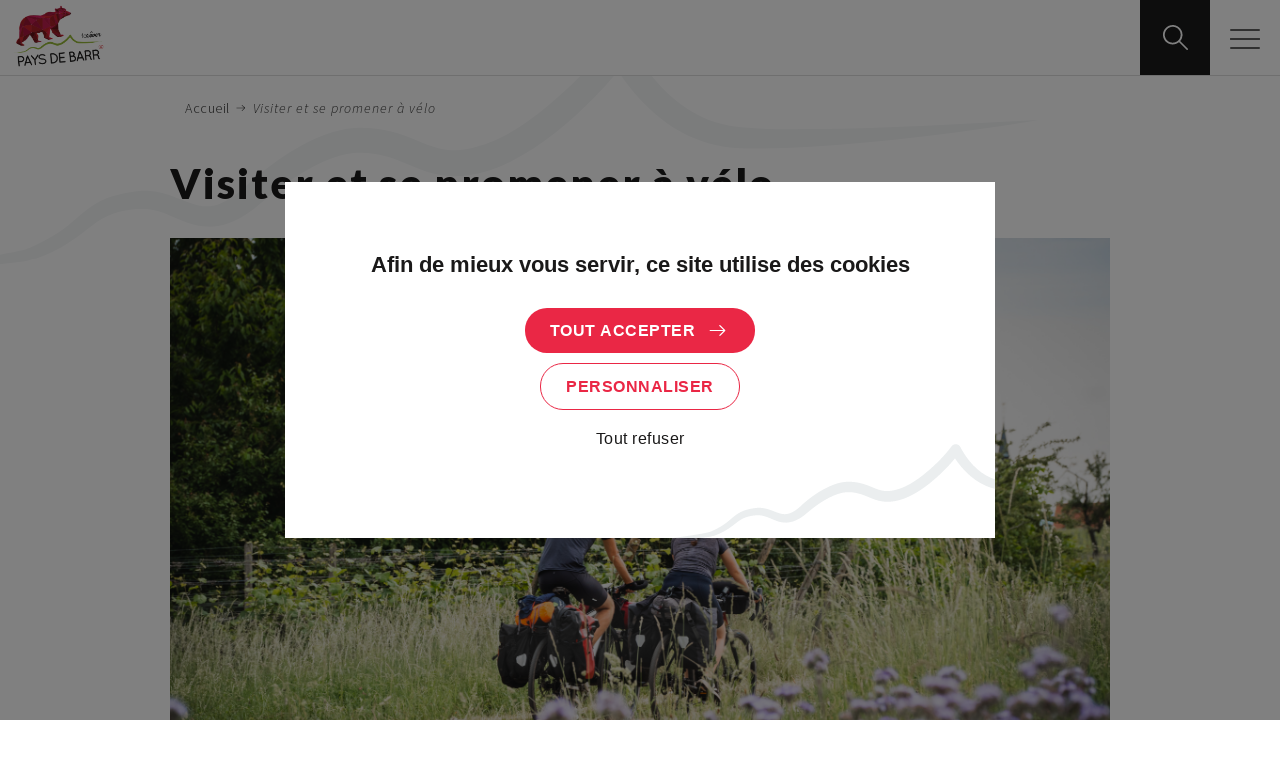

--- FILE ---
content_type: text/html; charset=UTF-8
request_url: https://www.paysdebarr.fr/vivre/fr/velo/visiter-et-se-promener-velo
body_size: 8102
content:
<!DOCTYPE html>
<html lang="fr" dir="ltr">
  <head>
    <meta charset="utf-8" />
<meta name="description" content="Découvrir le territoire à vélo : gatsronomie, vignoble, paysages et histoireNouveauté : le dépliant cyclo-touristique du Piémont des VosgesTéléchargeable ici et disponible à l&#039;Office de Tourisme et à la Communauté de Communes du Pays de Barr" />
<link rel="canonical" href="https://www.paysdebarr.fr/vivre/fr/velo/visiter-et-se-promener-velo" />
<meta name="Generator" content="Drupal 10 (https://www.drupal.org)" />
<meta name="MobileOptimized" content="width" />
<meta name="HandheldFriendly" content="true" />
<meta name="viewport" content="width=device-width, initial-scale=1.0" />
<link rel="alternate" hreflang="fr" href="https://www.paysdebarr.fr/vivre/fr/velo/visiter-et-se-promener-velo" />
<link rel="icon" href="/vivre/themes/adipso/_images/ar_favicon.png" type="image/png" />

    <link rel="apple-touch-icon" sizes="114x114" href="/themes/adipso/_images/ar_favicon.png" />
    <title>Visiter et se promener à vélo | Vivre</title>
    <link rel="stylesheet" media="all" href="/vivre/sites/paysdebarr.fr.vivre/files/css/css_Drnsw1WXNXhZOB4fwoYWFqtdRh_lpZeITlkyd7-qBZY.css?delta=0&amp;language=fr&amp;theme=adipsoVivre&amp;include=eJxNi1EKgCAUBC9keZv-N3uI8dRwLbLTFxXR1wzDLqawMFvcMA-s1zxCO9amIfm3DmErYn9unIJsdgQ_j0LCC43L13gq6wLtMWN_QsolQsMhho1V4v09ARkUMrs" />
<link rel="stylesheet" media="all" href="/vivre/sites/paysdebarr.fr.vivre/files/css/css_gyEqjV4bbKHKwbAwFwpd50WtlLDzX-vLDoSrHuWXNZE.css?delta=1&amp;language=fr&amp;theme=adipsoVivre&amp;include=eJxNi1EKgCAUBC9keZv-N3uI8dRwLbLTFxXR1wzDLqawMFvcMA-s1zxCO9amIfm3DmErYn9unIJsdgQ_j0LCC43L13gq6wLtMWN_QsolQsMhho1V4v09ARkUMrs" />
<link rel="stylesheet" media="print" href="/vivre/sites/paysdebarr.fr.vivre/files/css/css_c-MWr3GdKCWm_ICYetUKnip2-9nvj5QuLiLD36xOKis.css?delta=2&amp;language=fr&amp;theme=adipsoVivre&amp;include=eJxNi1EKgCAUBC9keZv-N3uI8dRwLbLTFxXR1wzDLqawMFvcMA-s1zxCO9amIfm3DmErYn9unIJsdgQ_j0LCC43L13gq6wLtMWN_QsolQsMhho1V4v09ARkUMrs" />

    <script type="application/json" data-drupal-selector="drupal-settings-json">{"path":{"baseUrl":"\/vivre\/","pathPrefix":"fr\/","currentPath":"node\/224","currentPathIsAdmin":false,"isFront":false,"currentLanguage":"fr"},"pluralDelimiter":"\u0003","suppressDeprecationErrors":true,"jquery":{"ui":{"datepicker":{"isRTL":null,"firstDay":null,"langCode":"drupal-locale"}}},"gtag":{"tagId":"","consentMode":false,"otherIds":[],"events":[],"additionalConfigInfo":[]},"ajaxPageState":{"libraries":"eJxtjksOwjAMRC-U1rdhG00TKw04SYkDopyeqi1fsfEbv4U98HHSQlhhNlCQMkA6bbPEHJ72qN3I8Fx3cYjXyvSRd2_Pl-hOVhnVjfTH9RtsLp6NE6jONEBfObEqAqtxZXmQS02QeGcTSgnCtiFQWMbv3uOI27dMRjja5Vb2oHdcbcJEO3vPDVGMzto4rV0eliZsAQ","theme":"adipsoVivre","theme_token":null},"ajaxTrustedUrl":[],"gtm":{"tagId":null,"settings":{"data_layer":"dataLayer","include_environment":false},"tagIds":["GTM-NSBW73KZ"]},"user":{"uid":0,"permissionsHash":"1ca76479dde8b1e15351e3ee2b8f45209683aa5fc7f363278688fac3a3be1718"}}</script>
<script src="/vivre/sites/paysdebarr.fr.vivre/files/js/js_cn6FPUwdd-mkXEYNfZlxGC67idzmWojlecq4KICUKJA.js?scope=header&amp;delta=0&amp;language=fr&amp;theme=adipsoVivre&amp;include=eJxtyNEOQDAMheEXmvWRmhNtajOGkXh8MhIhbvr1_JAwlUyouAuKpekUossdeN5C23NRLG1HP81f8JhFneVsSXmFkZ3nuz0i9nccXNLAMB0F9Ly1Dpjo1ouuCOkAWe5E1A"></script>
<script src="https://alsace.analytics.pylot.fr/js/oswtracking.js"></script>
<script src="/vivre/modules/google_tag/js/gtag.js?t9614r"></script>
<script src="/vivre/modules/google_tag/js/gtm.js?t9614r"></script>

    <script type="text/javascript">
      var g_base_path_ajax = "/vivre/fr";
      if (g_base_path_ajax.substr(-1) !== '/') {
        g_base_path_ajax += '/';
      }
    </script>
  </head>
  <body class="layout-one-sidebar layout-sidebar-first path-node page-node-type-page">
        <a href="#main-content" class="visually-hidden focusable skip-link">
      Aller au contenu principal
    </a>
    <noscript><iframe src="https://www.googletagmanager.com/ns.html?id=GTM-NSBW73KZ"
                  height="0" width="0" style="display:none;visibility:hidden"></iframe></noscript>

      <div class="dialog-off-canvas-main-canvas" data-off-canvas-main-canvas>
    

<div id="ar-global" class="pdb-vivre">
<div id="ar-page">

  <!-- header -->
<header>
  <div>
      <a href="/vivre/fr" class="logo" title="Retourner à la page d'accueil">
    <img src="/vivre/themes/adipso/_images/ar-logo.png" alt="Logo Pays de Barr" width="115" height="145" />
  </a>

    <nav class="mainmenu">
            <div class="mobile-search">
        <span><input type="text" placeholder="Que recherchez-vous ?" size="100" id="txt_adipso_quick_search_mobile"></span>
      </div>
            <div class="menu">
                  
                            <div class="menu-item ar-dropdown">                              <a href="/vivre/fr/institution" data-drupal-link-system-path="node/19">Institution</a>
                                                <div class="megamenu">
        <article class="double">
          <aside>
                              <span class="menu-item-lvl2">                        <a href="/vivre/fr/institution/lhistoire-du-pays-de-barr" data-drupal-link-system-path="node/15">L&#039;histoire du Pays</a>
              </span>                                          <span class="menu-item-lvl2">                        <a href="/vivre/fr/institution/statuts-competences" data-drupal-link-system-path="node/2">Statuts &amp; Compétences</a>
              </span>                                          <span class="menu-item-lvl2">                        <a href="/vivre/fr/institution/vos-elus" data-drupal-link-system-path="node/9">Vos élus</a>
              </span>                                          <span class="menu-item-lvl2">                        <a href="/vivre/fr/institution/commissions-legales-et-thematiques" data-drupal-link-system-path="node/5">Commissions légales et thématiques</a>
              </span>                                          <span class="menu-item-lvl2">                        <a href="/vivre/fr/institution/projet-de-territoire-2021-2026" data-drupal-link-system-path="node/4">Projet de Territoire 2021-2026</a>
              </span>                                          <span class="menu-item-lvl2">                        <a href="/vivre/fr/institution/budget-fiscalite" data-drupal-link-system-path="node/3">Budget &amp; Fiscalité</a>
              </span>                                          <span class="menu-item-lvl2">                        <a href="/vivre/fr/institution/organigramme-des-services" data-drupal-link-system-path="node/10">Organigramme des services</a>
              </span>                                          <span class="menu-item-lvl2">                        <a href="/vivre/fr/institution/les-deliberations" data-drupal-link-system-path="node/61">Délibérations</a>
              </span>                                          <span class="menu-item-lvl2">                        <a href="/vivre/fr/institution/marches-publics-concessions" data-drupal-link-system-path="node/66">Marchés publics &amp; concessions</a>
              </span>                                          <span class="menu-item-lvl2">                        <a href="/vivre/fr/institution/rapportsactivites" data-drupal-link-system-path="node/149">Rapports d&#039;activités</a>
              </span>                                          <span class="menu-item-lvl2">                        <a href="/vivre/fr/institution/dialogues-votre-magazine-intercommunal" data-drupal-link-system-path="node/12">&quot;Dialogues&quot;, le Journal de la ComCom du Pays de Barr</a>
              </span>                                          <span class="menu-item-lvl2">                        <a href="/vivre/fr/institution/recrutement" data-drupal-link-system-path="node/80">Recrutement</a>
              </span>                                          </ul>
        </aside>
                  <aside class="menu-carte" data-name="fr">
              <span class="menu-item-lvl2"><a href="/vivre/fr/carte">Découvrir la carte interactive</a></span>
              <a href="/vivre/fr/carte" class="lien-megamenu">
                <div class="map-megamenu">
                  <span class="h3">Explorez le Pays de Barr</span>
                </div>
              </a>
            </aside>
                  </article>
      </div>
      
                    </div>                <div class="menu-item ar-dropdown">                              <a href="/vivre/fr/enfance-jeunesse-sport" data-drupal-link-system-path="node/172">Jeunesse-Sport</a>
                                                <div class="megamenu">
        <article class="double">
          <aside>
                              <span class="menu-item-lvl2">                        <a href="/vivre/fr/jeunesse-sport/relais-petite-enfance" data-drupal-link-system-path="node/74">Relais Petite Enfance</a>
              </span>                                          <span class="menu-item-lvl2">                        <a href="/vivre/fr/jeunesse-sport/periscolaires" data-drupal-link-system-path="node/75">Périscolaires</a>
              </span>                                          <span class="menu-item-lvl2">                        <a href="/vivre/fr/jeunesse-sport/service-animation-jeunesse" data-drupal-link-system-path="node/73">Service Animation Jeunesse</a>
              </span>                                          <span class="menu-item-lvl2">                        <a href="/vivre/fr/jeunesse-sport/mission-locale" data-drupal-link-system-path="node/28">Mission Locale</a>
              </span>                                          <span class="menu-item-lvl2">                        <a href="/vivre/fr/jeunesse-sport/equipements-sportifs" data-drupal-link-system-path="node/14">Equipements sportifs</a>
              </span>                                          <span class="menu-item-lvl2">                        <a href="/vivre/fr/jeunesse-sport/associations-sportives" data-drupal-link-system-path="node/175">Associations sportives</a>
              </span>                                          <span class="menu-item-lvl2">                        <a href="/vivre/fr/jeunesse-sport/etablissements-scolaires" data-drupal-link-system-path="node/255">Etablissements scolaires</a>
              </span>                                          <span class="menu-item-lvl2">                        <a href="https://www.paysdebarr.fr/vivre/sites/paysdebarr.fr.vivre/files/inline-files/LIVRET%20ACCUEILS%20SERVICE%20ENFANCE%20JEUNESSE.pdf">Livret d&#039;accueil</a>
              </span>                                          <span class="menu-item-lvl2">                        <a href="/vivre/fr/jeunesse-sport/mois-autour-de-la-famille" data-drupal-link-system-path="node/296">Mois autour de la famille</a>
              </span>                                          <span class="menu-item-lvl2">                        <a href="/vivre/fr/jeunesse-sport/parentalite" data-drupal-link-system-path="node/287">Parentalité</a>
              </span>                                          </ul>
        </aside>
                  <aside class="menu-carte" data-name="fr">
              <span class="menu-item-lvl2"><a href="/vivre/fr/carte">Découvrir la carte interactive</a></span>
              <a href="/vivre/fr/carte" class="lien-megamenu">
                <div class="map-megamenu">
                  <span class="h3">Explorez le Pays de Barr</span>
                </div>
              </a>
            </aside>
                  </article>
      </div>
      
                    </div>                <div class="menu-item ar-dropdown">                              <a href="/vivre/fr/tourisme-culture" data-drupal-link-system-path="node/173">Tourisme-Culture</a>
                                                <div class="megamenu">
        <article class="double">
          <aside>
                              <span class="menu-item-lvl2">                        <a href="/vivre/fr/agenda" data-drupal-link-system-path="agenda">Agenda</a>
              </span>                                          <span class="menu-item-lvl2">                        <a href="/vivre/fr/tourisme-culture/office-de-tourisme" data-drupal-link-system-path="node/176">Office de tourisme</a>
              </span>                                          <span class="menu-item-lvl2">                        <a href="/vivre/fr/tourisme-culture/la-seigneurie" data-drupal-link-system-path="node/47">La Seigneurie</a>
              </span>                                          <span class="menu-item-lvl2">                        <a href="/vivre/fr/tourisme-culture/clair-de-rue-clair-de-nuit" data-drupal-link-system-path="node/48">Festival Clair de Rue &amp; Clair de Nuit</a>
              </span>                                          <span class="menu-item-lvl2">                        <a href="/vivre/fr/tourisme-culture/camping-du-hohwald" data-drupal-link-system-path="node/177">Camping du Hohwald</a>
              </span>                                          <span class="menu-item-lvl2">                        <a href="https://www.paysdebarr.fr/vivre/fr/aires-de-camping-cars">Aires de camping-cars</a>
              </span>                                          <span class="menu-item-lvl2">                        <a href="/vivre/fr/tourisme-culture/taxe-de-sejour" data-drupal-link-system-path="node/179">Taxe de séjour</a>
              </span>                                          </ul>
        </aside>
                  <aside class="menu-carte" data-name="fr">
              <span class="menu-item-lvl2"><a href="/vivre/fr/carte">Découvrir la carte interactive</a></span>
              <a href="/vivre/fr/carte" class="lien-megamenu">
                <div class="map-megamenu">
                  <span class="h3">Explorez le Pays de Barr</span>
                </div>
              </a>
            </aside>
                  </article>
      </div>
      
                    </div>                <div class="menu-item ar-dropdown">                              <a href="/vivre/fr/environnement-mobilites" data-drupal-link-system-path="node/174">Environnement</a>
                                                <div class="megamenu">
        <article class="double">
          <aside>
                              <span class="menu-item-lvl2">                        <a href="/vivre/fr/environnement/plan-climat-air-energie-territorial" data-drupal-link-system-path="node/130">Plan Climat Air Energie Territorial</a>
              </span>                                          <span class="menu-item-lvl2">                        <a href="/vivre/fr/environnement-mobilites/natura-2000" data-drupal-link-system-path="node/159">Natura 2000</a>
              </span>                                          <span class="menu-item-lvl2">                        <a href="/vivre/fr/autres-services/ordures-menageres-decheterie" data-drupal-link-system-path="node/37">Ordures ménagères &amp; déchèterie</a>
              </span>                                          <span class="menu-item-lvl2">                        <a href="/vivre/fr/environnement/eau-assainissement" data-drupal-link-system-path="node/36">Eau &amp; assainissement</a>
              </span>                                          <span class="menu-item-lvl2">                        <a href="/vivre/fr/environnement/conseiller-france-renov" data-drupal-link-system-path="node/202">Conseiller France Rénov&#039;</a>
              </span>                                          <span class="menu-item-lvl2">                        <a href="/vivre/fr/environnement/manifestations-eco-responsables" data-drupal-link-system-path="node/295">Manifestations éco-responsables</a>
              </span>                                          </ul>
        </aside>
                  <aside class="menu-carte" data-name="fr">
              <span class="menu-item-lvl2"><a href="/vivre/fr/carte">Découvrir la carte interactive</a></span>
              <a href="/vivre/fr/carte" class="lien-megamenu">
                <div class="map-megamenu">
                  <span class="h3">Explorez le Pays de Barr</span>
                </div>
              </a>
            </aside>
                  </article>
      </div>
      
                    </div>                <div class="menu-item ar-dropdown">                              <a href="/vivre/fr/mobilites" data-drupal-link-system-path="node/221">Mobilités</a>
                                                <div class="megamenu">
        <article class="double">
          <aside>
                              <span class="menu-item-lvl2">                        <a href="/vivre/fr/mobilites/transport-la-demande" data-drupal-link-system-path="node/244">Transport à la demande</a>
              </span>                                          <span class="menu-item-lvl2">                        <a href="/vivre/fr/mobilites/velo" data-drupal-link-system-path="node/225">Vélo</a>
              </span>                                          <span class="menu-item-lvl2">                        <a href="/vivre/fr/mobilites/covoiturage" data-drupal-link-system-path="node/34">CoVoiturage</a>
              </span>                                          <span class="menu-item-lvl2">                        <a href="/vivre/fr/mobilites/autopartage" data-drupal-link-system-path="node/281">Autopartage</a>
              </span>                                          <span class="menu-item-lvl2">                        <a href="/vivre/fr/mobilites/defi-au-boulot-lecole-jy-vais-autrement" data-drupal-link-system-path="node/249">Défi &quot;au boulot, à l&#039;école, j&#039;y vais autrement !&quot;</a>
              </span>                                          <span class="menu-item-lvl2">                        <a href="/vivre/fr/mobilites/la-route-se-partage" data-drupal-link-system-path="node/316">La route se partage</a>
              </span>                                          <span class="menu-item-lvl2">                        <a href="/vivre/fr/mobilites/plan-de-mobilite-simplifie" data-drupal-link-system-path="node/270">Plan de Mobilité Simplifié</a>
              </span>                                          <span class="menu-item-lvl2">                        <a href="/vivre/fr/mobilites/train" data-drupal-link-system-path="node/231">Train</a>
              </span>                                          </ul>
        </aside>
                  <aside class="menu-carte" data-name="fr">
              <span class="menu-item-lvl2"><a href="/vivre/fr/carte">Découvrir la carte interactive</a></span>
              <a href="/vivre/fr/carte" class="lien-megamenu">
                <div class="map-megamenu">
                  <span class="h3">Explorez le Pays de Barr</span>
                </div>
              </a>
            </aside>
                  </article>
      </div>
      
                    </div>                <div class="menu-item ar-dropdown">                              <a href="/vivre/fr/autres-services" data-drupal-link-system-path="node/65">Autres services</a>
                                                <div class="megamenu">
        <article class="double">
          <aside>
                              <span class="menu-item-lvl2">                        <a href="/vivre/fr/autres-services/urbanisme-habitat" data-drupal-link-system-path="node/78">Urbanisme &amp; habitat</a>
              </span>                                          <span class="menu-item-lvl2">                        <a href="/vivre/fr/linstitution-decryptee/le-territoire/lannuaire-des-associations" data-drupal-link-system-path="linstitution-decryptee/le-territoire/lannuaire-des-associations">Annuaire des associations</a>
              </span>                                          <span class="menu-item-lvl2">                        <a href="/vivre/fr/linstitution-decryptee/le-territoire/lannuaire-des-entreprises" data-drupal-link-system-path="linstitution-decryptee/le-territoire/lannuaire-des-entreprises">Annuaire des entreprises</a>
              </span>                                          <span class="menu-item-lvl2">                        <a href="/vivre/fr/autres-services/tres-haut-debit" data-drupal-link-system-path="node/210">Très Haut Débit</a>
              </span>                                          </ul>
        </aside>
                  <aside class="menu-carte" data-name="fr">
              <span class="menu-item-lvl2"><a href="/vivre/fr/carte">Découvrir la carte interactive</a></span>
              <a href="/vivre/fr/carte" class="lien-megamenu">
                <div class="map-megamenu">
                  <span class="h3">Explorez le Pays de Barr</span>
                </div>
              </a>
            </aside>
                  </article>
      </div>
      
                    </div>                <div class="menu-item ar-dropdown">                              <a href="/vivre/fr/associations" data-drupal-link-system-path="node/171">Associations</a>
                                                <div class="megamenu">
        <article class="double">
          <aside>
                              <span class="menu-item-lvl2">                        <a href="/vivre/fr/associations/demande-de-subvention" data-drupal-link-system-path="node/168">Demande de subvention</a>
              </span>                                          <span class="menu-item-lvl2">                        <a href="/vivre/fr/services/reservation-materiel" data-drupal-link-system-path="services/reservation-materiel">Banque de matériel</a>
              </span>                                          <span class="menu-item-lvl2">                        <a href="/vivre/fr/linstitution-decryptee/le-territoire/lannuaire-des-associations" data-drupal-link-system-path="linstitution-decryptee/le-territoire/lannuaire-des-associations">Annuaire des associations</a>
              </span>                                          <span class="menu-item-lvl2">                        <a href="/vivre/fr/associations/planning-des-equipements-sportifs" data-drupal-link-system-path="node/55">Planning des équipements sportifs</a>
              </span>                                          <span class="menu-item-lvl2">                        <a href="https://forms.office.com/Pages/ResponsePage.aspx?id=9vnA_482NE2teIua0oFsAOuXhnkJT45Aq8hkfwp6VL5UODNOWlcxTFNUTU4zODRITUgxRVhFOFhRTS4u">Devenir bénévole</a>
              </span>                                          </ul>
        </aside>
                  <aside class="menu-carte" data-name="fr">
              <span class="menu-item-lvl2"><a href="/vivre/fr/carte">Découvrir la carte interactive</a></span>
              <a href="/vivre/fr/carte" class="lien-megamenu">
                <div class="map-megamenu">
                  <span class="h3">Explorez le Pays de Barr</span>
                </div>
              </a>
            </aside>
                  </article>
      </div>
      
                    </div>                <div class="menu-item">                              <a href="/vivre/fr/nous-contacter" data-drupal-link-system-path="node/59">Contact</a>
                                  </div>              


              </div>
              <div class="select-site ar-dropdown">
          <a href="https://www.paysdebarr.fr/vivre/fr" class="site-item site-active">
            <span><span class="site-item-title">Vivre</span></span>
          </a>
          <div>
            <a href="https://www.paysdebarr.fr" class="site-item"><span><span class="site-item-title">Portail</span></span></a>                        <a href="https://www.paysdebarr.fr/visiter" class="site-item"><span><span class="site-item-title">Visiter</span></span></a>            <a href="https://www.paysdebarr.fr/entreprendre" class="site-item"><span><span class="site-item-title">Entreprendre</span></span></a>            <a href="https://www.paysdebarr.fr/laseigneurie" class="site-item"><span><span class="site-item-title">La Seigneurie</span></span></a>            <a href="https://clairdenuit.fr/" target="_blank" class="site-item">
              <span><span class="site-item-title">Clair de Rue & Clair de Nuit</span></span>
            </a>
          </div>
        </div>
                              <div class="search"></div>
          </nav>
        <div class="search"></div>
      </div>

  

<div class="recherche">
  <div class="my-search content">
    <div>
      <label for="txt_adipso_quick_search">Que recherchez-vous ? <span>(Entrez vos mots clés)</span></label><input type="search" id="txt_adipso_quick_search" />
    </div>
  </div>
  <div class="content">
    <div class="results" id="results_adipso_quick_search_container" data-base-search-url="/vivre/fr/search/content?keys=">
          </div>
  </div>
</div>


</header>

  
                    <!-- Bannière Top -->
<div class="banner-top-no-bg">
  <div class="content">
    
<div class="ar-bread">
            <a href="/vivre/fr">Accueil</a>
                <span>Visiter et se promener à vélo</span>
      </div>


      </div>
</div>
      
  
        <div class="region region-content">
    



  
<section class="content-small-com page-standard">
  <img src="/themes/adipso/_images/motif-complet.svg" class="motif-top-detail" alt="motif" />
  <div class="main-title">
    <h1>Visiter et se promener à vélo</h1>
    <div class="text-intro"></div>
					<img src="/vivre/sites/paysdebarr.fr.vivre/files/2022-11/Fete_du_velo_2022_%C2%A9AlexandraKoeniguer_LD-54.jpg" alt="©Alexandra Koeniguer">
      <span class="legend">©Alexandra Koeniguer</span>
		    <div class="rte">
      <h1><strong>Découvrir le territoire à vélo : gatsronomie, vignoble, paysages et histoire</strong></h1><h2><strong>Nouveauté </strong>: le dépliant cyclo-touristique du Piémont des Vosges</h2><p><iframe frameborder="0" scrolling="no" src="https://www.piemont-vosges.fr/dynamic/documents/depliant_touristique/depliant_velo_petr_bd.pdf"></iframe></p><p><em>Téléchargeable </em><a href="https://www.piemont-vosges.fr/dynamic/documents/depliant_touristique/depliant_velo_petr_bd.pdf"><em>ici</em></a><em>&nbsp;et disponible à l'Office de Tourisme et à la Communauté de Communes du Pays de Barr</em></p><p>Retrouvez des boucles touristiques à faire à vélo, sur le territoire du Pays de Barr et alentour, dans un nouveau dépliant cyclo touristique réalisé en partenariat avec le PETR du Piémont des Vosges et les Communautés de Communes du Pays de Sainte Odile et des Portes de Rosheim.</p><p>Ces itinéraires visent à faire découvrir, aux cyclistes, le territoire et ses spécificités locales.</p><p class="text-align-center"><strong>Cliquez sur la boucle qui vous intéresse</strong><br><em><strong>(traces GPX, niveaux de difficultés, dénivelé)</strong></em></p><p class="text-align-center"><a href="https://www.outdooractive.com/fr/route/vtc/alsace/circuit-velo-vignoble-d-obernai-abarr/800070777/"><span style="font-family:Calibri,sans-serif;font-size:11pt;"><strong>Vignoble d’Obernai à Barr</strong></span></a></p><p class="text-align-center"><a href="https://www.outdooractive.com/fr/route/vtc/alsace/circuit-velo-parcs-et-jardins/800070730/"><span style="font-family:Calibri,sans-serif;font-size:11pt;"><strong>Parcs et Jardins</strong></span></a></p><p class="text-align-center"><a href="https://www.outdooractive.com/fr/route/vtc/alsace/boucle-locale-alsace-avelo-bl214-klevener-et-pain-d-epices/800070706/"><span style="font-family:Calibri,sans-serif;font-size:11pt;"><strong>Klevener et Pain d’Epices</strong></span></a><span style="font-family:Calibri,sans-serif;font-size:11pt;"><strong>&nbsp;</strong></span></p><p class="text-align-center"><a href="https://www.outdooractive.com/fr/route/vtc/alsace/circuit-velo-grands-crus/800070699/"><span style="font-family:Calibri,sans-serif;font-size:11pt;"><strong>Grands Crus</strong></span></a><span style="font-family:Calibri,sans-serif;font-size:11pt;">&nbsp;</span></p><p class="text-align-center"><a href="https://www.outdooractive.com/fr/route/vtc/alsace/boucle-velo-strasbourg-barr/800070677/"><span style="font-family:Calibri,sans-serif;font-size:11pt;"><strong>Strasbourg-Barr</strong></span></a><span style="font-family:Calibri,sans-serif;font-size:11pt;">&nbsp;</span></p><p class="text-align-center"><a href="https://www.outdooractive.com/fr/route/vtc/alsace/boucle-avelo-le-mont-sainte-odile-depuis-barr/800070648/"><span style="font-family:Calibri,sans-serif;font-size:11pt;"><strong>Le Mont Sainte-Odile depuis Barr</strong></span></a><span style="font-family:Calibri,sans-serif;font-size:11pt;">&nbsp;</span></p><p>&nbsp;</p><h2><strong>Boucles alsaciennes</strong></h2><p>Retrouvez toutes les boucles locales alsaciennes <a href="https://www.alsaceavelo.fr/itineraires/boucles.html">ici </a>!</p><p>Découvrez l'application mobile "Bas-Rhin à vélo" et profitez des différents itinéraires et boucles cyclables du département ! Téléchargez les <a href="http://www.bas-rhin.fr/transports/velo/traces-gpx" target="_blank">traces GPX</a> pour un parcours sans fausses notes.</p><p>L'application est disponible sur l'<a href="https://itunes.apple.com/fr/app/id656708065?mt=8" target="_blank">App Store</a>, <a href="https://play.google.com/store/apps/details?id=com.chloro.ecommunity.brav&amp;feature=nav_result#?t=W251bGwsMSwxLDMsImNvbS5jaGxvcm8uZWNvbW11bml0eS5icmF2Il0." target="_blank">GooglePlay</a> et <a href="http://www.windowsphone.com/fr-fr/store/app/bas-rhin-%C3%A0-v%C3%A9lo/d1c8df6a-4ad3-469d-9fa9-3e18d03bb722" target="_blank">Windows Store</a>.&nbsp;</p>
    </div>
  </div>
  <img src="/themes/adipso/_images/motif-bottom-list.svg" alt="motif" class="standard-bottom" />
</section>


  </div>

  
  
  <!-- Pre footer -->
<div class="banner-bottom" style="background-image:url(https://www.paysdebarr.fr/vivre/sites/paysdebarr.fr.vivre/files/theme-settings/bg-prefooter.jpg);">

                <img src="/themes/adipso/_images/forever.svg" alt="slogan">
      <div class="quadra sites-externe">
    <div><a href="https://www.paysdebarr.fr" title="Lien vers site" target="_blank">Le portail</a></div>        <div><a href="https://www.paysdebarr.fr/visiter" title="Lien vers site" target="_blank">Visiter</a></div>    <div><a href="https://www.paysdebarr.fr/entreprendre" title="Lien vers site" target="_blank">Entreprendre</a></div>    <div><a href="https://www.paysdebarr.fr/laseigneurie" title="Lien vers site" target="_blank">La Seigneurie</a></div>  </div>
</div>

<!-- footer -->
<footer>
  <div>
    <div class="quadra">
      <div>
                  <img src="/vivre/themes/adipso/_images/ar-logo.png" alt="Logo Pays de Barr" class="logo" />
              </div>
      <div>
        <h4>NOUS CONTACTER</h4>
                  <p class="strong">Communauté de communes</p>
                <ul>
          <li>
                        <a href="https://www.google.fr/maps/place/67140+Barr/@48.4136746,7.3287827,12z/data=!3m1!4b1!4m5!3m4!1s0x4791522196c633d7:0x7beccb014900a570!8m2!3d48.407265!4d7.450204" target="_blank" class="address">
              <span>57 rue de la Kirneck</span>
              <span>BP 40074</span>
              <span>67140 Barr</span>
            </a>
          </li>
          <li>
                        <a href="tel:0388585222" class="phone">03 88 58 52 22</a></li>
                              <li>
            
Ouvert 


          </li>
                  </ul>
      </div>
            <div>
        <h4>RESTEZ CONNECTÉS</h4>
                  <p>Suivez toutes les actualités du Pays de Barr sur les réseaux sociaux</p>
                <ul class="network">
                      <li><a href="https://www.facebook.com/PaysDeBarr67" target="_blank" title="Page Facebook Pays de Barr"><img src="/themes/adipso/_images/svg_facebook.svg" alt="Logo Facebook"></a></li>
                                <li><a href="https://www.youtube.com/channel/UCqrw2237NPjQoINuoHrn1hg" target="_blank" title="Chaîne Youtube Pays de Barr"><img src="/themes/adipso/_images/svg_youtube.svg" alt="Logo Youtube"></a></li>
                                                </ul>
      </div>
          </div>
    <div class="f-bot">
      <div class="links">
        
              <a href="/vivre/fr/nous-contacter" title="Contact" data-drupal-link-system-path="node/59">Contact</a> </a>
          <a href="/vivre/fr/mentions-legales-politique-de-confidentialite" title="Mentions légales" data-drupal-link-system-path="node/162">Mentions légales</a> </a>
      


        <a href="#" onclick="tarteaucitron.userInterface.openPanel(); return false;">Gestion des cookies</a>
        <a href="http://www.adipso.com/" target="_blank" title="Adipso, agence web et mobile à Strasbourg" class="adi">
          <img src="/themes/adipso/_css//ar-puce.png" alt="Adipso, agence web et mobile à Strasbourg" width="20" height="20" />
        </a>
      </div>
    </div>
  </div>
</footer>
</div>

<div class="ar-menu">
  <span></span>
  <span></span>
  <span></span>
  <span></span>
</div>

</div>

<script>
  tarteaucitronForceCDN = '/themes/adipso/_js/tarteaucitronjs/';
  tarteaucitronForceLanguage = 'fr';
</script>
<script type="text/javascript" src="/themes/adipso/_js/tarteaucitronjs/tarteaucitron.js"></script>
<script type="text/javascript">
  tarteaucitron.init({
    "privacyUrl": "", /* Privacy policy url */

    "hashtag": "#tarteaucitron", /* Open the panel with this hashtag */
    "cookieName": "tarteaucitron", /* Cookie name */

    "orientation": "middle", /* Banner position (top - bottom) */

    "showAlertSmall": false, /* Show the small banner on bottom right */
    "cookieslist": false, /* Show the cookie list */

    "closePopup": false, /* Show a close X on the banner */

    "showIcon": false, /* Show cookie icon to manage cookies */
    "iconPosition": "BottomRight", /* BottomRight, BottomLeft, TopRight and TopLeft */

    "adblocker": false, /* Show a Warning if an adblocker is detected */

    "DenyAllCta" : true, /* Show the deny all button */
    "AcceptAllCta" : true, /* Show the accept all button when highPrivacy on */
    "highPrivacy": true, /* HIGHLY RECOMMANDED Disable auto consent */

    "handleBrowserDNTRequest": false, /* If Do Not Track == 1, disallow all */

    "removeCredit": true, /* Remove credit link */
    "moreInfoLink": true, /* Show more info link */

    "useExternalCss": false, /* If false, the tarteaucitron.css file will be loaded */
    "useExternalJs": false, /* If false, the tarteaucitron.js file will be loaded */

    //"cookieDomain": ".my-multisite-domaine.fr", /* Shared cookie for multisite */

    "readmoreLink": "", /* Change the default readmore link */

    "mandatory": true, /* Show a message about mandatory cookies */
  });

  tarteaucitron.user.gtagUa = 'UA-90093685-11';
  (tarteaucitron.job = tarteaucitron.job || []).push('gtag');
</script>

  </div>

    
    <script src="/vivre/sites/paysdebarr.fr.vivre/files/js/js_cp8v8p7hddt4mL1yfe4_2rM0bC9SvCN4IkXWDDEyP5o.js?scope=footer&amp;delta=0&amp;language=fr&amp;theme=adipsoVivre&amp;include=eJxtyNEOQDAMheEXmvWRmhNtajOGkXh8MhIhbvr1_JAwlUyouAuKpekUossdeN5C23NRLG1HP81f8JhFneVsSXmFkZ3nuz0i9nccXNLAMB0F9Ly1Dpjo1ouuCOkAWe5E1A"></script>

  </body>
</html>


--- FILE ---
content_type: image/svg+xml
request_url: https://www.paysdebarr.fr/themes/adipso/_images/motif-complet.svg
body_size: 39071
content:
<?xml version="1.0" encoding="utf-8"?>
<!-- Generator: Adobe Illustrator 20.1.0, SVG Export Plug-In . SVG Version: 6.00 Build 0)  -->
<!DOCTYPE svg PUBLIC "-//W3C//DTD SVG 1.1//EN" "http://www.w3.org/Graphics/SVG/1.1/DTD/svg11.dtd" [
	<!ENTITY ns_extend "http://ns.adobe.com/Extensibility/1.0/">
	<!ENTITY ns_ai "http://ns.adobe.com/AdobeIllustrator/10.0/">
	<!ENTITY ns_graphs "http://ns.adobe.com/Graphs/1.0/">
	<!ENTITY ns_vars "http://ns.adobe.com/Variables/1.0/">
	<!ENTITY ns_imrep "http://ns.adobe.com/ImageReplacement/1.0/">
	<!ENTITY ns_sfw "http://ns.adobe.com/SaveForWeb/1.0/">
	<!ENTITY ns_custom "http://ns.adobe.com/GenericCustomNamespace/1.0/">
	<!ENTITY ns_adobe_xpath "http://ns.adobe.com/XPath/1.0/">
]>
<svg version="1.1" id="Mode_Isolation" xmlns:x="&ns_extend;" xmlns:i="&ns_ai;" xmlns:graph="&ns_graphs;"
	 xmlns="http://www.w3.org/2000/svg" xmlns:xlink="http://www.w3.org/1999/xlink" x="0px" y="0px" viewBox="0 0 449 123"
	 style="enable-background:new 0 0 449 123;" xml:space="preserve">
<style type="text/css">
	.st0{fill:#EBEEEF;}
</style>
<switch>
	<foreignObject requiredExtensions="&ns_ai;" x="0" y="0" width="1" height="1">
		<i:pgfRef  xlink:href="#adobe_illustrator_pgf">
		</i:pgfRef>
	</foreignObject>
	<g i:extraneous="self">
		<path class="st0" d="M427.1,49.7c-6.6,1.1-13.2,2.2-19.8,3.1c-6.6,1-13.2,1.8-19.9,2.6c-6.6,0.8-13.3,1.5-19.9,2.1
			c-6.7,0.6-13.3,1.2-20,1.6c-6.7,0.4-13.4,0.6-20.2,0.6c-1.7,0-3.4-0.1-5.1-0.1c-1.7-0.1-3.6-0.2-5.4-0.5c-3.6-0.6-7.1-1.6-10.5-3
			c-6.7-2.8-12.6-7.1-17.6-12.2c-2.5-2.5-4.8-5.2-6.9-8.1c-1-1.4-2-2.9-3-4.4c-0.5-0.8-0.9-1.5-1.4-2.3c-0.4-0.8-0.8-1.5-1.3-2.5
			l7.5,0.7c-3.7,5.2-7.8,9.8-12.1,14.3c-4.3,4.4-8.9,8.6-13.8,12.5c-4.9,3.8-10.1,7.4-16,10.3c-1.5,0.7-3,1.4-4.5,2l-1.1,0.4
			l-1.1,0.4c-0.8,0.3-1.6,0.5-2.4,0.7c-3.2,0.9-6.6,1.5-10.1,1.5c-3.5,0-7.1-0.6-10.3-1.7c-3.2-1.1-6-2.4-8.6-3.4
			c-2.6-1.1-5.2-1.9-7.8-2.4c-1.3-0.3-2.6-0.4-4-0.6c-0.7,0-1.4-0.1-2-0.1c-0.4,0-0.6,0-0.9,0c-0.3,0-0.6,0-0.9,0
			c-5.1,0.3-10.4,2.3-15.4,4.9c-5,2.6-9.9,5.9-14.4,9.5c-1.1,0.9-2.3,1.8-3.4,2.8l-0.9,0.7l-0.9,0.8c-0.6,0.5-1.3,1-1.9,1.5
			c-2.6,1.9-5.6,3.7-9.1,4.8c-1.7,0.5-3.6,0.8-5.4,0.9c-1.9,0-3.7-0.2-5.4-0.6c-3.4-0.9-6.2-2.3-8.9-3.4c-2.7-1.1-5.2-1.9-7.8-2.2
			c-1.3-0.1-2.5-0.1-3.9,0c-1.4,0.1-2.8,0.3-4.2,0.6c-2.7,0.5-5.3,1.4-7.6,2.7c-2.4,1.3-4.6,3.2-7.1,5.1c-2.4,1.9-5.1,3.7-7.8,5.2
			c-2.8,1.5-5.6,2.8-8.5,3.8L74,98.5c-0.2,0.1-0.4,0.1-0.7,0.2l-0.6,0.2c-0.8,0.2-1.6,0.3-2.4,0.4c-1.5,0.2-3,0.4-4.6,0.6
			c-3,0.3-6,0.6-9,0.9c-12,1-24.1,1.7-36.2,2.2c11.9-1.7,23.9-3.3,35.8-5.1c3-0.5,5.9-0.9,8.9-1.5c1.5-0.3,2.9-0.5,4.4-0.9
			c0.7-0.2,1.4-0.3,2.1-0.5l0.4-0.1l0.4-0.2l1-0.4c2.7-1.2,5.3-2.5,7.8-4c2.5-1.5,4.8-3.2,7-5.1c2.3-1.9,4.6-4,7.4-5.8
			c2.8-1.8,6-3,9.2-3.7c1.6-0.4,3.1-0.7,4.7-0.9c1.6-0.2,3.4-0.4,5.1-0.3c3.5,0.2,6.8,1.2,9.7,2.3c2.9,1.1,5.6,2.2,8.1,2.8
			c2.5,0.5,4.7,0.4,7-0.4c2.3-0.8,4.6-2.2,6.7-3.9c0.5-0.4,1.1-0.9,1.6-1.3l0.8-0.7l0.8-0.8c1.2-1.1,2.3-2.1,3.5-3.1
			c4.8-4,9.9-7.7,15.5-10.7c2.8-1.5,5.7-2.9,8.8-4c3.1-1.1,6.4-2,9.9-2.2c0.4,0,0.9-0.1,1.3-0.1c0.4,0,1,0,1.3,0
			c0.9,0,1.7,0.1,2.5,0.1c1.7,0.1,3.3,0.3,5,0.6c3.3,0.6,6.5,1.6,9.5,2.8c3,1.2,5.6,2.4,8.2,3.2c2.5,0.8,4.9,1.3,7.4,1.2
			c2.5,0,5.1-0.5,7.7-1.2c0.6-0.2,1.3-0.4,2-0.6l1-0.3l1-0.4c1.3-0.5,2.5-1,3.8-1.6c5-2.4,9.8-5.7,14.4-9.2
			c4.6-3.6,8.9-7.5,13.1-11.6c4.1-4.2,8-8.5,11.4-13.1l0,0c1.4-1.9,4.1-2.4,6.1-0.9c0.6,0.4,1.1,1,1.4,1.7c0.2,0.5,0.6,1.3,1,1.9
			c0.4,0.7,0.8,1.3,1.2,2c0.8,1.3,1.6,2.7,2.5,3.9c1.8,2.6,3.8,5,5.9,7.3c4.3,4.5,9.3,8.3,14.8,10.7c2.8,1.2,5.7,2.1,8.7,2.7
			c2.9,0.5,6.2,0.8,9.4,1c6.5,0.4,13.1,0.4,19.8,0.3c6.6-0.1,13.3-0.2,19.9-0.4l20-0.8L427.1,49.7z"/>
	</g>
</switch>
<i:pgf  id="adobe_illustrator_pgf">
	<![CDATA[
	eJzsvediMjmyMPzdAPcAtrHBGOgcnG0wzjk8zjYGbPMYAybMzuyP93recx17Y2+V1EHddATmhO/s
zK4HaHVJKlVWlZROnV3mt+qdt0ZeLHDJRDpd6jWqg05vOUl+Te63WsP+oIc/ZS6ySV4tcNBoa197
MRreNHr9Zqe9nBS4Ak8eVvDtzK/GW73Rb360k0I2mcnC71fNQasBT07ffjcGyfpf7ep382fYSP7R
qAGcZqNVqDaz5ggAZLk6gOaCUOTEosDxapLnlmUFG1Tbf1T7/eY/4TGviJoIv213hu16s/2x3fkT
3uHlZF6SlKQiSEmRk+D5XvOi0Xc3KmicpuiiogqyKOEbckESdF0XFI1X4VVFEAs8J8s6pwmcyIsA
SywosqCIsiJxEum43KkNvxvtwVmvU2v0+6VOq9PrLydLf1XbyePqBzypJu8arVbnHwlAm/xSabYa
gKHv6iDJi4ivrX1eeNkeNlv1k+H3WwNwx6sS/iy+EGDXfYACAPEz/qy+7H/DL5eNwQCmAl0hzkvH
d4fsCACI8W/m4aLR/dd/9OCVp6wBttfpfld7X/Auryswb1UsyEmZg4+izBVk2uqq8d1twRIQZEmw
unJS0BX4y3w2WsKUSKu8BHhXeS2pSmoyz3MKfW6jqPFHs/GP5eRJp92g2NjqDS7pOkoSx9G/9MnF
sNXoXbebAxglgaNTdBx36o0WrJ71fqVVJVgg//L2X9rgqtr7aAxg7Tut4YDQqWb2AOg+qv7VwNXi
yTKoL9uNj2Yb+mkPYLgvzfeXPyh1v3wMlpEA6ThOu432VeeGTCUPdFIQZUEUBSBEUUvKulwQdUkR
OaAiSZOTXEFRFHhXA4LSNQ0+kDHmgTI1a9S8/dcYylZr0Oi1Af/mcP4T+95p118Mvm7U2f5l0j/2
bmJOBeI7A9o67TUBdcsAm6dEuttr1m0aVYWkRv+QtQHGI//wvC5wuqBH/UUn/6gKL2u8JET5hWIN
aGQAczAXWngpHTP8wxWOL2EaMOtS5xsJtY8CBUkBWKrV+aDPrM/kCbw+7FKUUKIBmj7rNdsIM3FC
nmgvZ60hPNrtdYbd/fZ7J5GhMvWo2W4k6bMkeQgC0pKzgHPSAH+rN6q2uADp2M0Gwr38agxqn4GQ
aZMxYN9QIf3PRj2J8rs2ABjGb30Kut5IthaaKJrsR/9shEOGtemZ6IA3yVfzv+FvlxvvMAP7dRAP
IDiSjT+RexqGEttp/9FodbpdhEtfCAd81qq2qz0Liy64Zw1Y6iGM21Zj9QXyIrTFVxuD2wh9AAt1
AVPNP0boIbQB8yhCR9XBZ3K71WjX+6NzKT8KvPLRq9bxv7iMiKBGP2lO5wi6oO+Gd1SqtlpNgNX9
bNaS271h/zN51em0RjtFumska3ZzRKHZIwuFAEEYEei/hlzeC+zXoDnSe735/j7sY4fGm/9N+zoj
L7RP23QZo/bYSH53Bs13JKbegL78371T650ItFPtDZr9gYNu/od0efnX91un1ex/IzWYn22QZ9hN
rdW4/Ks/aESRVHSlkjv1JshcH0ES2ObyH1XQCkfNt0AOx1m+N9t1oPrLYXNAhDTl4s53t9NH6cFO
wmx8acGUiWHBKMp8PkyDUi1MRkLVjjlpuljHIKM/YDynPegoG/wsGSihivB3CMpz9HExmyzQwaAR
wA5lylPyk52JjN/Q4BEYbgL5H1rPHJdk/p3quHX6BO31wV+tRj9RPGx3/tEmX5LLicwDUG2y/q//
eK8OB0/ZZPGkCoSxlCheNsGLaJjNuORpwhzfF3y6SJhG6GHCNN655O1f8OUAPvyGn/4B00oeJx+e
uGQdfr69SKCteltPFM+qMMLkSiJZBJ0O/yWjhGnZYwyd6Fm1BWZgg4zi7C3h6TPhgPoJpxt1Vkuc
bVvgTShxEHgEgsSNtZEZkEbjrBbP0UdUuiCY/8/4GQC5fvQBbozX9N3AGa8m0i9F8zssJn5r1tD2
q/b+ot9vj49OwD/zfLiSzPz53WrD4zwIo17zbThogDWyhE23er3qfw6IKcBnWtU+wW3vNdq0jZAs
7gNmrKf4Z/AXWp34NDPf7r/8Ue31V4A9LgF6+8PZ9I9qa2i2xd/7Pu3A4DSaGSPpO779D8VOu4M+
TyhiWp3aV6MeBTNmy6X/2nm9NUnIiY8wNyAOcCtPyCTC58e2ntLyT4gJPhATkebfrL61GlEIP3RV
/ycx+vIfkVkdm/4XUzROrzbsDzrf/7WS7O+jw+V+Fa0W1HnAYlHJ8W/nCxjLf6Oh/Jej5bsxqNZh
iSYdhz7hOGbrhk0UhcqZxkvenGtZXPCkuPNnt9MbIMa3+n3A+WHjL/qirOmaiUAmFIRR15ejxvtg
2xqfKKiK6tOy0up0ehemlhRkLlm8aFRbow33MJjXae81mh+fxtB52a9xqdFqlTpDc47+UEn3p91q
rTkwpgVNt8HnAbcVjNXkOw3bghPXGQ5aGDXtD3qdL1MWZOiWE4P2r639yrDVMlFoxLDh6Sh0hYFe
Bbs3WW01qwZg0XfEODXcsIg22kHjz1Ac4GI5UCD54vUCkV+p1hpb7Y9WhNUl7Xd7DZPQ/QdBWjpG
EUo1NoHJGlegoXpO4GXf0eNEd/4cWKTPBY3ahq7IsigHNbXIN+I4yEvsQCTNFy+40wGEVQZfqdqu
GSPSeJ0v6JLMcaooSIKQ1CSJK4gKr+u6zPOqQKGddZq4afIyCvVyQCLmpIHBeYrASwHczCyiP3lg
Qxd1SLKm+sElq8gADuHS9/d+wxytD8QrS2iiEx2GhFq11QimBNz9s4kgAD0WCYwsjarHWxpCHCR+
f9XpMgukqrwFmBOAM6CnWIBxmDfVdrP/CfTEAJ54xAjYY8C8j2jq9hr9Ru+PRrLzR6PXRY/fkHma
JFoDAYbTRF4eD3EoIln2wqgUXTrXUHrV/qDRy9Pt/+RbtWWzmN/oa61ml4QbW40/k73GB3CRMXxT
RODe9lavUd0iQxt1f1z6VtXJWiqSe35k+5luajqJFGRBt1X967ja+zLtEAx45+mo0AYAsq2B2jd1
ku2h8RaHbV0YdA3cLHAsr1w0WledC9oxRXSn37SkhWAA0pUkUEvk13iXutrvb/UGb51qr15uvFeH
LYcX6WWWUDSJooT7ycY/6sQoe+sMwInIt0C6xkMbpiqIwCXMP/o4OORlkQXyn45QYDa2/4kRChZM
s99p5+u9DonPx8GpxAkFOZnnRXk8lDBozfPCmGszMV41gdNhGn8bZkGq9Rr5t1an1o/P6RMjVxI1
skb/ZeilZAu8X5A4UcScKEGeHtWCP9ds5avt9rDa7MUlX1BXgBpQzt5Di0G8qj4OiCnhViNLPCXJ
erl1UGz8DJvdBnpD+T76krg3G1fWGhli42CTJJT9fUhcITuwpAVR8gYWHi7+9R9mxlfyu/NXo93G
nRz3vMG64JPWjgZJ6UlWLGPjDE2lQZJBju1Abe3ryeNG/zN5QYyY5j9pDoydZ2Y6ko43ToeD7nAQ
8o5gW0sjgzuqtj+G1Y9G8qzTxZ1bLzoyLaFap+V2e8HF7bsMLKAJ08Q1O653mwVj+Io5+m61XncB
+672v6ywxtZ+cms46FhT83DeEAFVY63AhmuBzccn3zz9PM+mHw5XxTQP9WS32oXF6je/h62qFxb1
5KBXbfe71V6jXfsLwDTryb6nC88nzeBMEgQS5j7C+BokfG/wAljomv8YBTBJ6xFbMrMJbWsjifdt
Fjibr3an9tUByvugG/6R8G3NhXcAPTMdiKvGnwOST1B9a7asuAHJx7XAmuRLM3YdgRNfZ444ETfN
fpOCRWc55C3ioAa9lpdNPgxwYBpIPn80CDAvTy0wXuHfu6aoll8lyWp8z5HAjzUgW1vst+uNPyvN
Xt/P24wburAnu01UDOsiAwQTNi9KUmwX0lp8twc58agtyCODjorDy0at066b4g66q3V69UZ9VAAn
iyedgeMxwz6X1T8ax6DFmuApmmqrv9VqXTZa0Le1WRkML3KIOHxcZOpFe4ulCBwunZUrmLG93Wo0
6k4kuVoK2PKqV+12Qxry2JAkb29Xe/1sUO+k6akZmghvSkZ51Gx/hQ+gAqrpV+MNQ3qGlXBW7VW/
//V/waLvgxaxEjGS9YVGG4MLfXhC5Gd9YdhOvjdrn03QNExFRLLRtoWskWhVrhSS1wOQAv3GP5M1
CtnqBWsDSMlDZwgPev/6jz/ANvknzZqrN98RPHxud4Z/NKrDZKthdVoHDebouTN0Aqs3/gBAzW+k
BWjvfnXYbiRhoVrNmpWs+w0jxAl0wZ5YSg6A5xrJn+HCfrtMyjaWsIu3JjRw9NPGdK92Gyx2nF+3
CnOqArT+oNmmkN/hA0CqD80BFEbtLi9Cgl5rvWbX1uCW5eS77hfMZkQg5X1j1AtNyXAquWh8oDXd
jzoGKlGitr7qdMOHgOn0mHEX3vKq1/xmRuuDBIJe0EjtOoibqCNFkRkOlRq0+6Q+4KzXeW+2Gmgu
n3WA0AwppMre70eMBIpcEAKOO2DZfPY6341y5x9tumvrtqeDSMM0ZhjOQosGiLRU7VK7pmntNqGO
QNIH1v7XfwQTNdhQKNFhDLb3oAThnIbXKzAToNJ/dHpfNv4lOQwD9txJZdDWW+ePUY/F+XIk7yWq
G+UpbeniosVC3CgHHoKVhMmv0Olh01S6fCAWdsH1i00B0QLLmWjii3JCCYwE4s3u14EjiEAfZ/Ej
CzYnts6HVdsQFwQfxvNAmJtspEgs571OEbhtq9brvFUHtIRoHPxYYjR4kgQ//rOMtbIjMs4YgBxK
zlgdN+r5BNDi6O6xGKLdgH0dPljkhWfWLVDOXg7fcAU67cEFioooc8eOIk2dFRdXjKce/tIuogsc
ravP4fcbmCStfriEwWF5Eq5PR0FpAoFKHO3XRg+1s70tGpHiLqjt+ZdNZhFfLNt2mCOk56u/mRdY
nT2ezDOQUhDkIGY2bZZfjRhCzotihYB5GXy6366BXndNLoI28Mw2iSeiWLswjB/9RDgTPXRr70iR
xGCd6UJsHLPJy+wKVQECo7LaRl3tGESHhSVW2BF+oOZFyTK4xvZ9wYls9QcF+A9fsNO/vDBot+QK
zX7t+y/T+yyoMq0+5SRFFGTVa/XYbsBI6NupTwWFpwWvksjJPO/JRWzXzreDWwuFamtQa/VE06YM
A161k0hCQItO0CGteaO1FKk1N9I6cDEGTAJKUEuxwIQXgoEKhRqhVqNxxizp/xlW670mk3rmN107
+y/iEkXDjNlaiLagIrugwcgRXMiJsvbGKDLk1IOIqOEY1ASPiIu+XLyTIaPRYjTKFePQougkG76g
0sQ0SVU00QxY+r/sZu3A5YoxY5OfzH22Am8ILEUSYFh8GM3FETm8s68wCuVjiBzeSXYRJx2vdTSi
EFyT9F+qmp0Q62W5sCCjax8HkYVxRny2jrh0gmvpAvmCpdbMQRUDkxEFhuCUpYFzdQ==
	]]>
	<![CDATA[
	IMbLfWKHxNQ2nHSavajjEZnxKKEYfe81fobBfo1jTL1q1ysJ3a897uO+D9u1aO0FV/sAurVG0yF1
tJFmy7lnGybfXfBD9Xws5HCuyYbRTjzovAt6MHPzcVHJxyMcwTX6YNIX4o5GcI9mxdgV3m9/JbGi
NIl2t7XmgftetNW/6xj+XccQtrr/rmP4dx3Dv+sY/l3H8L+hjsFMBDsCoKaq3C876StOjcNo7EsF
Gkiqmi4UVEHEWJWAyTrjZ5wisjCfAEyJP6rNVpKPl1+qSXxB0zHqpUiwdngsXcw8U46cewdyHgSm
riqyIkaGwLuWacx8U0diKC8kt/aTu71qvYlpIdV23dhrDcoNpS+Rg+EAPnmJ5Nd5hnStl/jkztll
7K7oW+F9/a/KouXZlNJ2xxYryWbbOOCoaab0hTDYf6cEXFhDPJfJaxWZ5SPEF7BkTnsTu0JDcwsN
TSs3lhV1BF4JZVzJkHEXrIxT7bxT2pQOukgPDUxusxL0/2cZxM5cWuTDU8PGvmQ9As632ZVlivMs
hZMmLk3Iu7Dsfu5cVYTgsazsWtFuAhYrGrVRMAHk9t8+zXp0Ff2JnXPzhedKejcJoInA3O4xdr9+
d95ogLDaalWdLnpYc/+4BLbqNXCvrxES3cGWmDQ1kuvtbtT/anbfgORM6yN40xDfMGcDLPwRGNMh
c8Ij4+yGZniD7OYnDzpvmJfHxDiiJ9GHLInfdN+ag+8q2roO5eYZpel+fH8V3jB3r/P+Xnhj9p89
d65Jc3IKtLu513o7gQ/7DTND2AxhuM9/i5kc59Vnf9Aq1KkZ1qXZFJHWHF8z2rejJlCQd7r1bzxb
OnhXih1Utx4ZOD0vx3rDa7m73Z7RLGAZoI3Ru7G0vOdeErb7R7Nu7pSrum+rTyYS5k1W0Iic6lto
WSmJIQ0HZnpWwOhoy57decAYaVuWRDNloLRmu0nStrvNVser2tUNJmQntuZCmn+jUJxRUB0m1BAA
zNVsZM1JK2KABEtGetq+hwHjKbff8Cj8KAKeJNIE90wVQZ/KqshyOXgzp9bqFZAdg1sY2zxoQwdg
B1ta9jwoj9qXaXB7tu7VC3gdQXtQdUhcz4bvoPc/O71/Zh2Wv7tV1/A5g2iB9PpRCCQ+o80fTEDC
u1Ufg1ImrNB2fwTPsV/rtoI2cmibWrsfRMTQBosiTLPSf36wTq1qNxwPRruAsROd1WhjZUyQ2MVW
fTxtMxLlkuZUTNuMEeUdIPkBXoBhjMQnS440BQmP5p9TFgWo5JA2tV5Q1QFpgmZPM7DkgDQzimJC
+IJ2igbQm1XuE8FiCVMvjsYDZkphbRklE8ESsocRobGt6cLb9oLzHd/bg0K9FSzyaJtu773TDpJ3
2Kw/fOsHbH93+zDRPxoBtju0eGuiuRrYpN34qNpBSJ9GNTu/MaQdqJt2MKwWXyMJzyORIVe7/mcV
HI5GAJawUWOAMdk2jM0VnnQ1dLbyLGn5s1uIULgCrXpua947TRNafnjY/V7tDC04GAkNeLeje4/B
LUGtBXaJO41VR6DAp2GnWwuQKqRBP2DFSYP60N+ggQb9YZeQ1z8+m4OGyZDj1K4ArGCjBJzIfrhG
Ia3shABPmqJtjBBIP1qpCXmn2m6b8UJvL5a0CvMjat+McZUpdcDtricrp7sXW6KefMzsX54meUGR
1LywLHCc9JgN8ei+wQZkDEWvhYI26JM1g6o6CRy6r+NIaQtq2Bl8mo6h01vfMpsz/jobQ5HtsPBZ
889G66zRe294JC/8u+b93zXv/+tr3k1uvbzZxSogWg80YIU/ZRd4TuqgMbLT71Y99kFJqJQGyS7B
NhpY1wmxpgqAIQfgX40kdBsDsB8I9oOdNggoNtRuPfh+a9Rp3Hp0vLfVrmcXR51adbQcAh6CNKg1
++wTCxbKB3odyOizs493J/7ht/JVeXRA5sVroyBwh+ew0Wub4m70bADrCgHnuf0oxeh5/jhC81mC
FHSwv2BocuuytL+vyeUGSnuEmluXX9Xcxs1bkSvmjvO5jc+BiJ8EafV8WbQenFufyIMVceNqsF1+
13e/9mYv1qrld+5u3Xoq5NYulM9UVtxbS+WLCxeJdCq3/rWayp7c66mlzyY8en0vpHLD5cvU0vFt
OZXnjgWuuHaXId3LqVL2XOoL/WMYXPlL2jh9XRe3NVFT7pXv+9X8a6Wj/hK5uv2U23tplBLpXm99
7W1rqXtysHmo99e1vdVfhUrnXrrZ6T3ec+X7yt1VZW1rrcYvbqltoxdxLt7UAGN0cr2elFq6ed5P
5bW8lsrVCpc4Kw1/20ktvdTlVLb51UplB9tNnFqWnZq0dMEVpcsLq2c6cWMur+lWIo0tu8ZqrN1J
FK3bnf4J/WS8eNSHYZShg9sv1d0Eh9l7rD5IBfFIG+bWd1PzNlILxb62m0gLw7vXN/hht8XV5+/K
LNiV/m3vKVs+xoE6hgeohndz99KMsLwIr/EEladMp0/XStnuNJF2dSufi189v05fe08/g2ufTktv
ykU1L3h1Cqvf137xfnPdk/T01pd3p6sz8/2FuU7Xq9Pe8LUwl3mbu3gkndJ1YbrlKtzGqk+nyuyc
tvKue3cq3T1ylavtc69OE+n+TKW7nD5tHl94zZXbne0c+Xa6cHAkHfuh97r3WBMOsNMsUPIIgmd+
iWl5sAAvSp2RVV2eWzc6PVtYcK2pdKXutkinwFxvO3anyJUr/afe080bofnsaKfLL/J1/aPo2elz
/urEt1O1+H65QDpNpF3dwqoCi/aXc33vTs/UZ+n282jJq9P+wvod79VpIg3dyp/Zhe3GrtdccVXv
uIrOnXh2OlP5UOcuvoVTr065ytNThXSKMtk9V2U2/dU+Lvl1WuV2l15vvDvd5bYWGhn1ztWpIcd6
g9mlDWOud/mMi2k2TqS1R9rpzuNXxdHp/Sp3pOZ57HRxpNO9RodwaiIN3apd91yPHu6rPp0qs+pX
vfLs12mZO1580l2dQi+02/2f5c3fvZMLz04vVxZE304PG5ci59PpQ567fMnOQC+ecz3ca5w83Gcz
np3eLLQ/fDu9/Dw3pK/dKfZidLvL3Rx2V707PRLT15XN1TXvTrsHM76d3rzszgyI3vec6yn3a+Ow
7N3p8frOy/P505Nnp0+nX/uuTkkvRre/7+R6xafTR4176rfy3p2e/O5+n+qa6Nnpy34eZLLvXHvp
y1zKp9O7a26n+X3g2al2kp9JbT7ld6DT5R/SKWgxWyoNX9QXo9M3Metimuz9UXWRdCosrGf2nDM9
4l4Xl7ew06URTfPy+yeRnucPXq6g27WeWxT2O/NrRqeDjZxrpilQ9Fna6fYdv+8UhEu9/vV6Cjst
kE5hLqxU2s+bcy0NXJ3mVvZmFNrpBn+Yd3Qqfy51pZNX0qk4t1w6dHY6h5K/+tbGbjn3XHtbjY5J
vwcpt/yVfy9vG50unxdc6J3pNF6vqHprVF8Ul3Uh713PP3eW7eeup3fn/PeN39NPtL2GXk8NyQ+i
tzzv8zaswXyulDae/m6orqeKxr+Y4+5/ae6n7c+Z20Ta97l6tr/86PtUExYvXv2fflafF+ynLowp
s1vC/H3N9+2jXHtD8H/6dvq+4vWUYEyZPZ2pve35vK3tze+tXvfp0/eFH90F+zrXXPltPOVnlt1P
3w4u2ybGPJ7flHOmlenx9Ff6rZjyf/pYXl6zn45g7DX9rM75vv17cNbd8336dSNsn3s9NTD2/VVZ
f/Z7G6Z7viL7Pj0QpPVb36e19tvlkT/G5lPz+4+Lvk93to7fGr5PD4SNGd4fY1spYS677PO2vMft
rC2ac17OrLie5q7O+xvG01Jh1c2Ve1evu4tbXs8Jzy7ObZjmsNfTjfvNU/YpuGaMZ1jKL5bQhll4
KNnOGeuaVV7kANdMGMyh51tK5Q/0O/B8f1/hnwL+VkktlS9K+OcXiDp9Dq1xwxmkEsbor3qxbcrN
3oywsHaWN7QBn2Y1xPqsiCx+8E2dHXDNGG4qHmvtBXAjb4cok8HdgR7fV63+ZovNtbcsyLaZHXR3
8g5hzXaaWxU+zn06VWZnr7utB1bv292iur337RRU0G/et1Ou8n5y6dWpwS+oMGtec8VO62yn0uUc
06l2sn3JdFqfn5+1O+3PfjYuGL0vuhC8/jP3/WB2uttydJq98+0U0LsmeHVqWOPEd7DmKroQjL7D
s0+nd0/+M52p9CWH3nfOlfgOvp2i7/Dp3elqquDVKfHFSLdHC74IJhaJb6doj1w51rShm92TT8bq
g7FVuq9/B7ek7Z6H3+3Qdsrsz/PO7SkrYXxayp8G3RnyYhvm/LiVYyJSNuO+Zr6d0R4Q/5VhjwgX
QMvlpiGT7ReLzdnlJfvPejdTvzJcfRKvAqSud7OrXSZ+hADW9b2532QM6/ruQxnEVnUHexZNj48Z
wPpO2vizdNwxOiAGtNmBPRqY2lqXNnFEyojQ2y5+Nspp68+F07MwQl6nVvMy9rLLTvf1YMMc8vUZ
fJ1HZ264aGKH2vyuQN058ZHnGRS6MM8dyOk0+YMk+StsSF/6vteQEmljUC/DBSDd4yVhYYPbtyM2
rkAlQbrwNNw+tJHujXL8Ywxd6tCYknuGGANIRZgf+RO6fpfgvYav4Kw1v0Xf+aHhe+27fuiJR1tB
XL+Oi0JDkWWAQutiFBi/uP27EgYsCrGv5C29PzFl7T7+BOM9ER3zYBrdj8k5Tt4HZAnb9/rBmMhy
ip6sLXoMvQ/jed5xLq047mrsPO73WAQCPNMTd5DuPBE+Prh73rHQ6zOapZ0l+sfAnRnpHaXau7yT
K1mx7c2VJJbnObU7F1daqxFnauLGzdVxMKJxXXYP53HcFz5DKeeizKpxVpg3Vn+E2HdILzediSeE
ruAtMwaLCZ0S5jU7D8O7Lfss01KXr84t7IVRoA9asBcDMZwvYoqfndyaSTsWJZOAkDeOeRcoKw4T
DZiT7xZHVX614sV1JKIYl++qM7fDwJWc5Zeu+SX882DMxdhtGCEMkIyZnUPfBTWXE//ActpB7FHa
qFagF5cUZIGdnluDYkYGcxnseo5rffet7zVJoGR4vsk1BtfFESssYElyo0tS3/XVcYm0r/Dxpukv
re9rEPhajJaudKwvWDMPg0DF5F5fv9XdRYzsOS1Yl2KKbD3Vd51y2q2WEpR0bcUbMKjBxoHPkE4v
jNH4DImNXdBB+Zt01tJFWj99zmXzjxgWwTa/Y/3awQYdXT/wxaKs4O7Z9yTEwGhkBHbZnhZlOdQJ
lWMTALsLdmLiYSzErouHsZfe1DDGSrQxMNZ1JCKovRHHdbDuFkKsFotjHe/FcQUvfOTY9u1nKqpj
482Vg42ZqXHl9u3PXARHmdr8FzlmN9cDOxv84VFU7HiNJpEWtu9m5ifEznrfUsu+Mtm2KbxNw71w
oRAyEOwFhhLdxfMfSIAUSKSj4sRpW8YbCLUu9sLZ3uUZ5ny05scehq4fXKRi+2Jevg==
	]]>
	<![CDATA[
	Id3UtIPcFzZE4an/VmDC2fBpHyl+JzBC4u6AphqM4A4swShBDUZ4IHsYmSrOtdwnhkcMf9h/SLNh
/n5kAfA0SIfEWRgaCxYA+3EEgHt+Dn8fZrgQH+neKHdYCp76xUW1frb8733cEPwVYX6JdOgKlgf8
zlN/N3o8Y9QnNzw+oP5PcWrIGmFwz9hFJGR5sLgvMRBKdiDLyeLinP5VdLL4gZvFPZ00R3TJJ0IC
VDszaSzhwA7J2nsWzvFEdiq+D5z2u2+ExBGU9ZvawiRTo5L/ALMajkP94aDwxgZ/MHSqZdGpK0MD
HGTIQAc/wpgTYij5YESrjhH3+T7AjeE7F1o8tFgoYsJifS5RAP68t22J2FEiYIcRBY5Ig9OU3hzS
/DHWmAY6iBJMDDelD21T2o9fIuBu+TwdPBpbDZpxSz9FKG5cqwvhFBGiBim/HLoV4VhTy/pOLZGO
KJUORxzlGHRuU3L30K35xppQyqnyfGN9gQJg4zotxxcAjixoAzEv7jD9WLYs4MZSdIGUHM2Wxc2q
BTZ7A2cFv2VdHt+4fFeC0RSiRLxNj8971reX7i3I8bQdscYB2LTirQhqlPXiymRkmgibFC5KdWan
m+vmq/SiUjyBYruRZnbHmHA8ONALCrVgA+BMsFNhQwF/P7bm8wXm3B/0tS4i7VRgOcFSxmlvlkiK
qy/nGLuiEeNeJZK6Gl/dePqVCEwoxNzj80Xl78YixmF8kOmzzR0o0fpf2RGJ1v/KJUJ0d1SJBojZ
/AlZl3Br7vZ6EonmisADsKlJtGtboo1vKWFcOqpEC+R9WLcpSDSy+s7Q2LhwgiVaIjqcyfdeCZyA
/aCl7Yy1j1P05Bzngrk8aLKPzGwKMVuH3laKkehlZiGCxzMSG8ffnBuwY+dc4SZ4JCGElhla494m
awn4/DRYMkYWskBjO483qYmtenNcdzP+e68RncbbmzF9aee64Lq50prGEQoIxWHYsxHFeHACUyBc
UPwyVQicUZd6nNEsZ+4Dd3gDTXI3sKBAllf+WJA2hPnl3NoQfssHc04iujaszlx4pgjE8vhuf03H
vqegnLrQl8aiaMNfUV3rRDqIRB5/4tv3I/IOVi2RnlwbIpxgXRhNixE4Ee37IC1G4Exs3yMUL11o
+fvxtOHjTxAbjuhCGrkK1IYvozvF+FucJEBcF19tuJyJmIdlp2F4z55kqb30ApaERaWPLcDy0K0X
bzt95OjcfRvL0qXr4svdt5G4O1RsGxiLxOLhziWsZMGLy/2y1HzsGsDnTTEaRYRHesmgIlKEN3M5
1RJmqZUK+RHFVCr4DzmWkyZs39aH/rmjUTLXnOPy3wVAjy8Ge5EMlOll2yKw8N2bKHs3CCqRFudW
Do+mQMSlghopnuy3N+Bcy5colj4F5esj3wUm3zooItKQBNeeeMzEV8q4tj5bl4/bnp6FxfukXq7/
kcq3z1/oISr5LfEZK+d2otbQWcvpWUFHTgmYQg1dcAVdIj2dGrqRTh0VdFRaTl5DF1xBh9WC06ih
o7zmV0FneBYT19AFV9AZ1YIT19B5dmpV0HlVC45TQxdcQWee3TFpDV1wBZ1d+zZZDV1wBR3KsWnU
0LlFlDMf2nu/Mn4N3agqY9ORSYTErxLobKES5kGzPpt/HRD2Epzs4hhUwJCC8qcShmkYqWKq0g9M
evIPMbl3Estu+zcUT37W70PZ1vVmrsKYeHKFmEbT2ymWEuFleCuLDoL1yDNbe8sEl4KRPT4sw/vd
uJkOPXnlYbn9l4h0sJKPNT9m/2W02M0ZufJDeviQiq6dkXGQbgwpLHIVNCjfojkTRHjJHKGxcILd
cedVx476EU98aRA1GSQ4FcQ3aOyO9EYIG+/ETwXxqBW9y89OXOzmkQk5XrFbnFQQ35rEpe4koSqr
Pq0YYPPHQIx/KgjjhiQi+EY7vhVaEX2arjOL4JUf3bN5E37C6DyaTK5W4ru93sv5JnomUJoRxVhF
ptWZY3fVYXDgjKy+n28PyArYy44QODPDhqZGXv/Suq4wCbx9PaVyGHqSnp/ZFVYH5qoC8zW6xqjj
G4ZppBh1fG/B9S+zjqCVf2naTEAOfITjKBxD+pz1G9ImU2MVqaApJAc+RhZBfdcZwfQwByOvX8+O
YPraljGAhfkYO+Sc3mjAwkpkgsbl3BVFYGGORvRJ2uHVKWAsuEw0JsbCjkIIwZiremb79i7vTHXa
862eiWrLmrUJGPWNyOyeOj64Ws46iSIExNdMyBhehWce/7x68TaTN743NWfvY88Z2PU668Zy9nxB
hImHEQAuCfOxF3w4CrvSMQrl3DUj4Sv0wkX1ePx4H0vcogYZ/PDp5cL5+ZX+6AgrjfXak/Gw+WFC
oXzuiAYEpPIvkzOFL1w1VuVBHDfTv9LHhfcgSg4pPwouj3NIHevMYa+atv7AV5/Hssf2cS5T4vjf
+y6O97LHouEpYnjHZWiP5Cdj5VhxOiRgO4VWbXW0QXkMSYgwJCZzOKgCLVZEJrDCTpoSnkLrXoMG
5YzIFEYjMt8HvhEZHxrzicgcjBmRcUoY/nBuOhEZcW65MB8ldhEhInMwjQwiAJGZQsng7tn3xOcp
wZqHR2QSUcrQJo7I4G61/iNNAzEBxTkjNe9ByS5YpOdkuYgpJaZGdtWhblwNOKexfBhWhxpkLLMn
UYgb17nZCYmhe+gV0nFmqkT0WkDJRCodtUI6ARoZpracmXhqxNxleH8MCsXyMf/okj2hRHhd3cTn
hnUPMesmRtqs3zKlgrP1ImUPImImKR1lvaTDwCBoaHGdO1HvjNlHtSgZfw3ffBizHi7+eX3j1MP5
7iVNtR4Oe5m0GDW8Hi5incWE9XBWnYWjIm7s6hGferiYFalj1sN5VwtOux4uXFpOox7OsvrGL9WI
UA8X+RySierhPNbld2Nx2vVwzhPazdqhibd1jDq2ySvrUb1F3Ryyd6v9QpYIbNKcSFvy33Qi5USG
VXyJXtge3bEKMgNKowkSY1WjEzhLk5rNJVc6Q0CdeDicqVRyYS6Dr98c6yxStMewuM4/IBY34xkt
r0UXE1J7LGQhIrLhja8H7TyBKrSWacw9Wo+IIgKbVmryXZcw4WTWOGI7ircYYo2XpnIaMK0WLIcU
YkVhH4Dizz6Rz+4o2fkN8UfDWLCl4COBY2V+u44E9j57MMYRM9ml0RgWlp45HGqPerFouVQY/4uM
wCA5Fvto4aCK1OrMi2cZ6RgVqdWZN8+AQbyK1F/TqUh9/JlGRSpCmUZFKtaLTaMiFeFMXpGKUNwV
qX7HQIfXb/0a8a8dCQsoLUPTjJxsmPdgw9vguFb0bNtJSuG8tNj0S+F812WqpXD2OfBRHPdxS+G8
MTbtUriIfuWEpXCJyIOapBRuJCNizFK4YMOQqa2+C9pciXcifMmVIOHeGYlfV+fpFrl2bBLpCHs2
CCzSSV1+OYGOU5oB2EThSRZjjiOG/feSwjcXSAlblPPVZo39Sh/18NYP2sKJrhzoaVp3I2d9x81B
ZSNAn/TOuCXvHBJjDcgFmeunn7utm+pLebY+3Knoc5vPlav1s53N4mChVLnaUO/Idebl+53e5tae
cnVQ2i7USqXt4iFeQnDZNZVRuuWOwRoxJ2c1VkDd2Wrqwf/mNu18+cwZUXQWu63UTo/Z8DPTqfy5
mF5NdfyK3W4DKuz6M5V6kWUQV7Hb1bZ/hR1eql316/Q1sMJuN68znbrvM1vO9a1O3cVueNW0dash
WwBG7+PLBBW78QXfTnOrK99+FXbK7OyPMnz0rbC7ewiqO/sOqrDrXF15dWrex3fU+Kz7Vdg1gmoJ
z2/9O905edhlfDE3gufa4sqLX6fnI6QE7Gp0Tz4ZdL7ssfreLVciQZQej4LbYS9GveMZbWmoziPF
wxQ1GbcybLnVadBZaptMtm3EY/9z7ZE0+bP5TnDORiJyHU2kQ9yZqEnQPVY/wYOKPCTnce6hOVex
b5Lzsn6prpzmTXJeCpHuI4ccuh4VT74pkvHyYcoRbhxxGJiB976NeYmcFyhCmg4bZlw6CL1sBG2Y
0Rl6DirkroGgITF6vxw3mTJgSK7I8QT8stsIuYbITnZlKyCmU03nNUL3bsLk1XRetXQjd6ZMXE3n
FfAy7+KcXjWdVy1dpJMnY1XT+e9XTrOazk9aTreabqKodeRqOi/nw4OSJ6ymcxgJRi2dk/enUU3n
VUvnJWEmq6bz8psTU6+m86qls/Zep1ZNZxiGjlo6M9t2etV0XrV0dhxmWtV0XqtLotZTrabz3hWd
djWd15ASzHimU03ntX6eJxtPVE3nVUsXbCmNU03nBSoRE1h4NV3EHd4Jq+ncoJDip4WxYJswJsYi
VNNFx9gk1XRetXR0922a1XRetXTeN+VNUk3nBWC0ZmTSajoGLdZuiV/NyPjVdF62c8J9INnE1XRe
tXQh94qOUU3ntUIBZ3SPWU3HTtespYvmV/qiI2L5jf/O+7jVdF4Tcp9pH6uazjmkAAcwoCLV6QB6
7Lj+3o96dFOIl7Qfdk1ltFoswNhT/yeM2Vn0h91X521dTPu+usj3JoTeVxe1Zm2QW3DmwY6Lp/Ig
2LAYPVEn4Co3Z4FC3CGZNn+Uq+qilneOXkHrXykcgqdQC8B1ylnAoPxTKeINCfklOP7pJTKdHtEG
f9B3hcrFOb3r0vuj+UdRwmBxrrnzl8kHUzsY/PvAjbGx8xEDr7mLHLuY6Jo7i1+CLrqLXKbkd81d
vPzkca+5c50S4H3RXbywm8c1d+E3TfikKcS65s7UlYEX3bk3j8KvuYt6Llz3cOLInLhxzaed+mXs
BMTDCJVFiYhGd/dwkjx8g5JhcmvZiQvpfDMPY+Rak0K68YqKXFWc6YkrYA+9UjjiV6Xh3XTLmfsw
xnUkkfndkQrYiVQEE62eiNDY7IK7oggPTQ1OtI2037N79u32X8YsEAvJBo+RDQXAIuUiR8qGAmBR
MrqD88uJ5JtK5WPcOyYtGnPDmbimlkAxVJ6/tIwIxz+JKtY9idO4aNK8J3GqhbWX7qQJcm/CZXta
pwIiKA/7zqO+MkrFCYw2ijBz3jThm7l3FRGVrCPpYULYkavs4qhHj7V4458N4K5+mkJlivvcY49z
FSKXMgCwo+CqiBg3GMKjswibxGE3+Fn2+2SVj1ELGYLvGEI4k96ai1CmcUoAvU4uyIi3s9PD4TjZ
MM6ldKP3JAaWMsQuZMgZq+9kw5vpsKHrhrvx6yvj3HBn9OLPhlO54Y7uWfjfcReHDf1vuItZ+Thm
PZHHTXmTs+HIDXcT3JQXw5cOvCnPnw1j3nBHb//xPyk8BJi7esLnhruwrJuIhbW/gtObosqxx59J
zJyR2repFdY+/rhvARjz9rXIt6QHVz4eT6EuHaAUJs+5InBCfKhEVDgTuU+mtBxJrhm7vp1elxeU
oxi/vn05szTChssZd2WyR15fJDa8jVXE5BmFc1aEPfsak5GLmKwbDJcz/teDxdpuQg==
	]]>
	<![CDATA[
	UO5ozgjGoh5tjsCicKV/3NKJsXaEo+Mi+ZW3UcuYgoqYXnq+epb0Eq/G9TZ+EROprfY3DT2OSySl
UjENQ7/7+EqFyfPsTFTivW/Tq3G9892xseyx6DWud/GPpvI/5+puOtc9mjflTanGtVQo+m7gJNIj
wPxqXEfSMHwpYmRIo2cQ4aCmcN2jEQHCZThScS5eSDBNP6x421u7Kn/xpe3iwa/ybOPgsryRu7xa
67zmFPi0e0Zr+24fK3VhYX2mTBUPCeyyGDM/O8rwTjYu2E4d9XD92Zu7MzZU5byHbbn0cOeqh2Pq
kvzL8HrD12Xet1Ouwi36Vf4ps3PqRfaJ9V6dBVuP/gWHM5Wu6N/p7uz9tatTIvnNe9j23woffvew
ZQNK085k/3q4/oI632NyrUVXlWM2s/HQ8ilNywbeOFd1V/6RDFULwYerZz6dKrNp6aT86lcP9xLQ
6e6c4uAX90V357P3Pp1qe47SSnenF65Oad6FRb+HN/6d7uxcV5yrOodPl6xPRgnmcHGt6GpHMTba
UixxESByr4vLWxHaAcaWO4MdW03CrO8kd9aCtV3joTpLAe4TczJYxMRJQKqcde4GlaOmTUa4xWwt
uLRpJELiUf1Dbf5yzNQq/yGVPPPamJNbopY29ePnknvbMCMB3WipVZ5VUqjXI2ZChuDpMiQBLXpV
WoTUqqhVaSE5mlHoyQTFbnmF5PSGVd1FzNIyPYuAQY3kacUfEqninO/EytMKGpJ3lHgMfukEZGkZ
o/G4acIlrnYe1xed4mpn4hiz4b0C7P0IG4YhdWW+0jn23U93+ZBUGC/310fCTCG8/Lxj2/ljx8di
HRjnHx/bmcaW9fMOiSwHnkEUqWKzG+EQ2kQExIzrtXhRcjmiUxwlacS9wWrcYTeVY6ArU/SRq5X4
wWC/OD8W3AXYWbECAdXKaJw/7slDzpiK9DNy6sKX1gu/vTRyIdlt0Cln4WdEOEoBw+w2z9X1ylSp
74bWt0etZNJTdrVglHMO/Kvbgk5GjWCNOwbln6wfoRCQjY4CRr/mplTK6dxTJLs8Y5cChl96RUEx
t8wEAQu+1zh0XHZFKgIbvdl43EmO7FdOBCyslicOxkJ2LuNhLGTnMtYkj6RHX4yNlAv7OrOxbtRj
9MsYVYBRawAdXBm7CnB0DN41gA5rPHYVYMDOc7R4cqQqwKg1gKE3sPuBiHWjnmc2VOQqwKg1gN7n
9EatAoyKTy9dGb0KMGoNYAQfOaAKMGoNYMjuW3AV4CYdzeis3Jfy0RxFR+HB33ApXyglh1RtRbuU
L+wkiulcykclzP7ffCmf676kv+lSPp/7kad8KV+cKNz4l/K5z1L7ey7lc2ixv+1SPk9LKSqelADb
mYwm/GyoePf6xTsbatx7/VgRNXqr39hnQ7nu9QtOXgypeo58r1/g1DKT5ykdTOdsqEj3+oWeDTWV
e/2Cb/WLUV85QS2ER03iWPf6eRns9q1+rlvMppA07HWr3ziVXPGzFf0rueLd6xd8q9/E91ca9/pN
FreMeq9fcNUd6WUK9/oF5+tHy1ANv9cvan3lZPf6OfhhpGLGk5LHuNfPLtzzUnRB9lice/2CV9Kv
Km1K5e7GrX4R4vyR7vUL1nZRs6DD7vWLfh/fxDXvvrf6jXUfX2yV530f3yQcaEOxZXfgjlWMe/3C
peU07vULLk+hEfjJ7/ULTipgbzLiJrjXbwSVjlv9AteF2akJu9cv+FY/74qh+Pf6BZuDYVVp0ynv
NHTl1OoevG/1i837Pvf6BZsBnvfxjXGvnweUpbDVj3+vXzCUkPv4It/rF3yrX8AeX7y6h0bQrX5E
jk3hXr/gW/0S6Ths6H+vX8yqtKlVWbO3+kWVY2H3+k1mjUe91y/KfXyT3+sXfKtfvPv4xmUf9318
497r54TiPubPuzIl/r1+XsG0WCfqRLrXL9ihJudaT+Fev+Bb/UK81+jF8IG3+jE3F090r1+sU5vG
vtfPVY7o2s8a/z6+ONGswPv4Ji+GN271mzTnyrzXzyecbSTUGJkqE9/rF+Xs9Mnv9QuOaznv5Br/
Xj+v8jHb1/LQYmPd6xfsttPM4cnv9Qt2291cOe69fl4Yi5gJGeNev4h+5YT3+kXKHpz4Xr8Rw9Bx
q5/Vy4T3+lkL63mrH3Pa/ET3+gUXxCbCnN2I9/oF79gwGJvoXj/nuNzBybFtGNe9fsGbCyGnA0W+
1y/4Vj96bs/k9/qZQ/IuiKV74vHPSil6KId7X+VAa3ivoxxiur77OXKiIvnNfw/TTLwfvSfRo3DR
RU8UJ3YMa32ty8hcw2Qzuso4tdhroWMjhiueNhRrkU8cvuhRv9cT+p8pUCsHqdzDyRxXvP1SaROs
p0rNHa/vF7hMO1WsPXQlsfd5UAGMtZ708+vFTP47u7D9s83tfZxszf4Mt5XUY7UuwqfXzTltZbgz
f3z6cyH/fN09qHJBqmnHldvCYaGXko92pdfti6/rjfrlsfLr86pxIv/cZBrvc7+2slL598zVxWEi
/bXcWr3tNDYy7Z8X9Sfd22wrJ6lfJxsLc2JmV0m/P+zvZ4efsw9S57GxTJaWVHauX19d3qQKuefN
lPDxc5NbFRc2ucr24TZXea8dcLvK/EWv96pnen3tF/BLf/ZZeevLbw9nVingVW6tmP9VEI/0GbPs
7Xex13/s4GVz+qz3rq+junTl/uhF36qdd1FMXnatdcH7JIevfHpxa/PowAtZBB0w3cF8ryfOpQJn
+pmpLjTOZm/ur9bn2r0irMu8IH0MZ1v1VB1rSQ/M4tDUcKkrnWC+2nGb1CSmtipXV2lurlGH3846
ToO962IfmNpZyY6sGvFkqiuZ+y1BrHlhYl1JX6Yr+txFvfR0MLuX0+Xu2dae+Hm++X7VXdn5tX18
sPl+fXXydT77a2FrT6md5nRFv0+ky/eVxi25crP0tP/aBIg3P2YH9CrNDJ/7UrGs8e55c+Uo1SPz
2/ruHPW3Dn/9esnt3Nzu4SeY+FmrgOW7S9S9X5fvekZMiSsOMpiX8DKgMrkoFxbMT3yGRJEBO2ob
vqqLpAIYRM9+F76uLZGvoM8eevC1VDBfqxQrO8KxBkD3uFx5KQ2+WCWzt7/PLy18vpgDPcySR8YD
fVC1HuTYB0e5mvUgzz54VhvWg6Kzl27pw3rEM+/sbv9gpcHJIvvbdebNbHyyxD74kOrWgwK56ZDf
m9vkqMc3x+/lKyI+4rHy6Jvf27jAr+cs7LePHGL2HJC+1vnia3PqsiHHQCgioW3ztfwaj02KFEpt
Yx/Rds6jdUHeOb8mYLG8dXUW8Z3DOmM6BiGbl9APuGIQI2Q3NlewlxXc+r7YbhU+FrfOau9H5cP9
1KVNmqQs0zjtxOnCenmg20J2r7IaFawLaCII7PnRmgV2Wx6czTV2n+61j63L4Vxz575+xuH8eJuS
hafh82apWS3yXPHuWTQJ7UqCudhIKG+oFtn8yhNUCuXzEurFX0WTBX4B7LcnvK/tF29YwvIvoiE6
+Em0PkkUwM7Kt0KsvnsD4kuNkMB90Xz7nrM+MXSHqbJNczT3Ivug/DW3U/v60bni12/ZnMu9YkYU
ueycxgmty/TOkp4FFudu5tgAzmvG2GelE7L/GOFAI4K3Lj8V7E7F+ewpIvWJI3GYXxn8zFufBLbl
8YeEv0keozmvvN7clco5LVup7BzfaIaeHXzLXONtWUFKLYhzq6uvwJUv2Yf7MKVumAHbYOvldgyj
xZS/jOrobagLoFra67utm9tHIka3lrocWuO6svG4WRysHmwW+90NIlfLw+rZKWlETjeA335uoMli
ef1n7vvIfbCBsXQH34Ycg3FTVq/OHGQJ61kVdiCJUTIWEN+Itsc+Pi9aZPoIX9UekaCEI0ihskOC
XkoENrpCPwYJyJt5UoaOtTxHEthrSzdUSMMfdZUa0+/Xyw+egd/3581HNx3gA5S5RQ9xS+aCstYc
8pMh1tdLeRxjRnjqv31tt2baFaesBdpRb/ZKr19bdXBSu9sGL+4uZ3GZjokZB7jReDK/RBolrAYr
/XFKJSwRayBcZUOu4leQq8XywWqHAzinHHafFedWPrZM2NcC/oa4y7kKzUvE7bOtvnSLsfq4TGEl
yOobKKnsyb2eytUKm/hnO7UkVE7o1+zqyXJq6eZ5P5UvLlykcuczoCvx+WUqvyWu4596aun4di+V
7fWWUkup1wU0HG8sM2GehhUbZ2s5VNDGCQM7j5Ufy8AkQm9zp/q687XZ/im+bt4sXNwl0ltXK78z
5f0H5QCkYGZmc3WjUrDMiR/bzCt+pjtLTuckcqeJdKlZme9Bj7c/m5293l3lZWlvduv0Y/Vo66os
zZXfz/sXhOX6qaeFMldPt8u93tr9LDExhHLtdCNCzyTO7+77vPw+351dFkvlN5h67SXGdNs9gHcp
jWYOIxXhFvICPQfBOAriuI3Ml2ekF9cvt7dPzzafKmVZfo3VM5nLo+72T6P2LNReFjdXHj9fyoWL
117pfa395oVycmu5N9LFrV6qPOZyj01j69cvizsun9WQlrvkdveDb+NojcoLc9m7uK2JWiKtzC4f
XWwu7zSa21+ZzPnO3lmT3/zZKm6V97+b/Uq5xW8bvCiVm6DKLgbIlQsFaW/r22ulvbBN5NjY+B7B
9sbyOXV71ofzqZG6pKhTH3PiibQ59b+T0MCzCJ76xsr6vO3+c8XqT949mnAxCtKS/LC4MLuaWvrp
HqEgPUI3+xAe5HsoPC9TS9lNkLWL20upvJZ/TmWbLRCt7fNHfJfDxhs4pDmHucDiAdflb2B2F/GZ
e3zRxcxNY/PmcG2/8jK4Su28KqefEYgvkabMPubCR5wu0Jj3hMcnOY/potXnM2EkNLxhXhvS+Mri
R3+kVCpizyAtYywyCLObufKomAmbeBCNjStmRoU6k0UQWazH1+EmjcXR4hEUigvvifTfYrS4phtA
Y1PUn3j6XOiEQwlteyG458Tki+zJVxPT2BjWGpUwXnKlSzwnO9jmFS4rbRc4ATy1uxPi2G3Vzk8q
4L3JB1tLneWF8n1l8LS1p7yCfqHxs97T26ncenueI87eZrE3mNt+PREuK/qsvG6H3VaGH+tL2wWp
dyMsbCzuuuJo5vFfRXKQVoEEY4h7SPT+K3jlymx/J9e8/9y6uvnVW2novS+Yf+pT/dm7ONqpVhcK
O/f1mU+CeWYN0p2nEtoHAri1/L5jzmzP5Bazkb7NnufmwJL4ecQ1APSXnh+jmRP9E+OUM3aXJ3TC
Zqe/hHKhsPoLJPoTv7ly8HURtVNYfbcREddwjGA9kexBX8NxWqoskY6qu03ricV3VGwjjY2L7+lo
sekpUUe+5d9hLhEpR2hsCvZDsPpGLymuhP07PXEMfp0xrhnGsKISu4+XFBPz7u4fXHM2bzSYrlYh
x4IemGy2dpEYQToGgsjxCS6B4wgcfqjLT2fHOigPZRP+rG6Dmpg9IV9XV/ODVdAfuw==
	]]>
	<![CDATA[
	R6B4Lo82i4ONQ1j9Pfm6AArn5hJ+4CrL853ycnm2rnB/i34ZW+B6uasucWucOzpdd3WkZzYfJrqo
75ZK218L7cdyQV3oR1CsMBdLtf7n6hdzwhNpNsd0E+ngCYOE6c5NHIwBCzbeIoNYz7fzWisgLhCf
xlYO58qP5d3dtS+QK+LPmCaUs5bn77JmSA5JdPYak9oS6YkZOwK1JdKx2GtM5jIi8JNLk4loLJY0
8WWu8eRYXObCbNsY7DUmcyXS8T0U3KC7YzPOnAmr5LWl8oWAAb2TVO4+s4mxvpZUSS291A/wh4XU
0ufvJ4zhneDOyQoG905T2dd3DbdUdrCdmMof6HexQn8x4vwThGVGrYu/Iyzz98T53WZVzDh/BE/1
b/CRI1rR5Bz4qVmUfk7M6KlNf8PW0l4iPWYoMhbFR4yPgUU9hfjYONuJMXr2j49N5Er8J8ZgbffJ
iI95+G80PgZMldkbJz7W7vYqVxvSLXFIYPX1maE6RV/F5PKFTKmZesgSBgcJE87idh5hbrWp/DLy
PG6rg6h07siH4Rcag9Kn+tSIKNt+ckbWn/z96+Fq/nJcCbNVeflqLVa2WtXfEaibfAIouUo/tdG4
GX8vabzpUhr7vk11ilfj6ZIo002kvSbcG74eqePKMY/pEhqbwvoGTxel5TTWN3i6JNI7hfUNXl3M
Tp/G+gav7lixvtjTNeyxidc3eLoj9tiY6xs8XfT4xltfI8LVnmX35dk8/HlXnD/zzY6WZNUzR9zj
wSrGi4sOTSP92PlTRE6PVI3ap5u6T5ig2fI7z7Ll052z96wYmfZ5xvSbr2mHzDDJb6lBpm8BoJFe
JwhpcZeYS6bZ3HHMgGja1fyxbdoKGf1OtGdP07/T23OW3V2bd0YVCIjtIgOCr9zu8naOIky88I3U
liFrVWyuX2PK4lmn2FxaXieumfnbzY/5210PbZjTdo5kRWJOJJ6OdHLo0L44aymLVw7pKUNhrnxf
oF2eMi9A0mfpg5XW9Qm7xJVhy9zhHb6uCTnrzp/FzV+LVZN1+QIZ6OhlQGbqLlkDUT39MmoBhCHP
qO+V2ukxFlPM4D6ylL1z3o2UtTGGpLtDs+9723cPFk1/Zt7mLh756oy0S0fDEh/ftVDwTFBgxPpy
q8LHuYWEexYJMB4WCV9al67q8HVTZFCQXk29miiQijYKcDRfrL9PD/gNRsLG8lebIAFp0Umfx3kL
BUanRgHCmsDIsUAkrA1M6h+mbDpISf2H+Qh0gJS8fDYwSHs7e2ghYe+pMPP72kRCIe9LB1gVvGBi
cZn3IiRCY4EgfjcywSDCAPS/smaEZEwQ9LQICiCAH8i6+IEg991OMgZyU6fJleOBILWNodMgAKjV
NwriSCpMNo3r5aJNUvYtZjGI6v15k4tFlYm0Wz4tLXxm4nM3C4BrZ10ADIxFB6EPFieTMPxSKZ3z
BBFxNbAmZskLQCLtAMGOYgTENZ8PW43q6okNQHxo8RqbCYlJ4RMRFb/0sVb0BUCybcNBdEtcKCoD
VB70kp/b56nBN7O7t22CUGYXH3riD9PV7vZP1mhX+c3b7RyX22G7oxk3gXjRWNCsdq8zY0gdB43t
Phc8SSQyne9+SJ4EkkhH5Xh+t7s8LoGYNIZ1ARNNYy9f8Zc60WhsTzniJxkD9LK3cSGEcFtvvchb
IPakQeF6lRnD23M6ROoQ/RKEibePXG6yMXTxvIuJVqM2p+YjUESARsZ6ucKYgssAoJSK42lk4nLJ
fIaYiHbtEOley6dqUnkj93JLsghKTwf6rOEjk7oeqybzUXjq1/u09m9x63Erx+7y/MqQyhumUGfn
eXnVKII5bbSNOqHbr7zwsldfIonZRpUNHlBN6nZoRY24cT1D6j0XzCMsZhfIQVMwGilLa5B2Hjc7
8HU5R6s4F9YufshY6denfoOWd9ruCtYlPW/apZXsQEG1vloP2BpI0HZWfeUhW18JKsiqrzxk6tPw
TJWPtXem3sh+B4T1p1WTmTVKiY5mrNLRE7Z0FGSgVQN4wpaOgmAitW/yiVW4d8IZVZzKEVa8nVAH
H/nOgn2eo02AD5A2zvOWzT9HA7bwW8Go4lRKaKidYy8bmXKPr+2dkh8MsLX7B54WdhXvKrni8eUX
ctMVrY0SssqyhZirQoRCQOLv59psKaCzQMx1oheALUarL2SBOu9H9gbLsZGP4mx/NXe90lPWr6WT
LfWpnjFKPu8vUwYl3z0IFme8MtWCh0J2WP+yCjiX2MrOvTXU578KRlHn/T4tNMNkZtn41LoWjE/D
h2caOtnJVl+MT8KHTFb/l2xUcd5vIsT7At7J1RFeWkccfftleGHAfs3eWnR3L7AFnCv139YDyaql
e3PM5fVXqhShdNYKp5SsStl55lwpKyIjpof7VjneU9HYFRXnhWtaUijOrzzIxqdy1So8fRKNdjff
W+7RnJaunirl1kxt6+LqcWHnLb/5C+v4VsmNBcYtAFxx0FVoiSot9ay8yI5YWHGeSi+DpY7bRhnl
aWORYnFh7XLRqEGvDFtEYmHMgTMk1q+dqoEx9EBxSfYyhJ/QGcRTx/YWaVd4RphQzj/kSA26VWqe
J2XVpBAdz7O4tQohzSNj5UrRdYKuda6PvM/hGRnnxrFQ5tlQXHFdIvIedE4ms2xI4vVlMo0MSOf6
AxkwmuQoFA5pYTAxbRNpo6JxvVKwiPxJnNO/WrSq0iXMkHOoXgCJVjDmt7uZs6sqDYm9W8ljbSZH
JDauy+5RkZPfDjcMOUYKKpUjG7YtzMwynq3/s55QVZVPapKmJYsXw1ajd9prfjTbyaXESqK4tc/z
1+16p9JrNK4afw7Kndrwu9EeJJeTxa3L0v6+JpcbtU69kVyim78qEwCh1GGkC7BHgTjyCGjBd/ld
3/3am71Yq5bfubt1d5ZBVtxbI/WXmGCw/rVK64yWPpufmExQSOWGy5dYR1RO5bljgUbkPA5ZYdI0
7pXv+9X8a6Wj/hK5OivsyHYG2EBrb1tL3ZODzUO9v67trf4qVDr30s1O7/GeK99X7q4qa1trNXIi
glclqmcdqn2gCHsQvaOEat6R/5A/J2kVqbmydmocTLL+tZLKb8lZmnSR15ZeMIviCr/e4NNyavFn
tocmgeZOlsjRKubFEr9iUHDlxTqG4axjMtAlGHgfHxiqvPkxtNPXTIEKkjn9e4DltEVatAz8mTEM
D3LaLrJf1mDOhR9MTtnLGV+XM3mDOcnXI8kA8X69PDDrnvc5m0GA7wa6yWhqljxIpGmBMjOD9bWc
/Q5fnSutmQ9KtrH1JGzfX2+YD/aLLBva1cXrpzzTy7MRit1dW7SaP7M975aWmAdMz7v7BRThiyAv
HolNlQU2/T2EBxc8yrkcGGWpITLs2aYN+4Uc2Qm/VYi5tQhM3tgmdIk7GWi5Hml8deYUlvbstIhw
lqCDnzn4es2TN+jiFM8eRMuSIIlS1nkRNFp9d2Qj5tXshezn3ufLxerq/PJHe+G6sroj/baPOsnR
g1CoZJx3y037WPUjHcbYLk0M0YbnSo/PHmjnurZb2VxoXJX362spg7PubnnrCAhWMWdbL7OmkVGV
rIlXWfJ6OyW27hJhZlyXt+uiQfhvtxz/drSfhU9gqlE99vYsrOv7AqzVW1U0P9UlAoIsLfDLBYGY
J8eVwdfbovHu1wNnqdGvZ94az5uwsHG0boznqy4yD55T4othPxz/pM1TIr4VJumr8Zx9L30qldPt
ljarOS5ro9sBIJDMAwTMP/ToLvOUN1Dqt7Z2qhmkMnjm+F1+MwOfqrz5qW6bajVL9Qx+SyPjkQc3
lcXs+op6k585rrwep3Vqtsy/9FXuYDeHhf9PimEr3XKzjuyHkWN37Auaj5b9dImhLRafdtNMXT4I
zzMqS5d+unsoKA9QYZyhtNzDwtMyNrnHVLVbLO0niWnHt5s068y1v0iXEfQLlaU7j1vEV1s0rZ3L
rtEEa2WN03WkjH22DiFSoiv3FvC6sh+UmzlDbqKNw8jNu07BcMk2U0/UIHovFfA0vLMl4Wm4ul9s
3g4K1D5sLi3nyIEaINF2Dkwacx7SRraZXHSAD66NQypMMWsIWXLWD8hXk68OjTMbwGHDuRwWyQEQ
iTQ5AsIhYY840w5xH7ujWAdALFrzy1IHmJIhSFX6G562SmUpfgXHFqyv39Rg2stX0F0/YWHbx+5E
OTmMPWtMtmnIfY3agosQiYufW7vcqdtbhqN7jof0YDa651i6epMce44YOpv9UYbHJojXkT3H4dvZ
D7s5ei8cjGyOrt19W5uj16Nbo3fO0ph5uVNxgxD3H2wQlxSEyWHUIzJIoPKyIGS/t1W04DPgTX9w
aMhkyW8JQumLxq9fMzm0SGXL/6mP1GtPEgakjhGzG2ocUvbEbky2rk/MPTn3tmQmF7gtaYRng/bk
Cp1J9uSIXzlZ6IzwvoGCcv/SQsEji4Lhw2kibSHh1omEpWAk0FjZ5nkmY6CgunHqQMFy396epiV+
MTeoN/iD/mQbQPQup4gb1B50sEDjbMyO8hoeEz1CSoEgGFo0QUQAwCQWLtj77LFAMAB2HtcXvfjB
LL0M5Qg8gGg3N+YY6MUNCyxJjjUNe6vdi63Nrf/AaaDUKUwyhkQaHfLiJEQVgSphLkEgMixdBnG3
H2/TU/qsZImxQLBUOZ6EybB0yYKIuhoZmyphLv4g2Gm4QdhUGSF/g/C+O4Mjw9LlOESVcVElSSuN
CcKmygA8ODgj4Z6GTZfcXvnyzQRx13bl7NjEx1Wutq3p3j2520WjsYBZZaNKPobGRkD40FhUOs+y
NDYex2djST7vRCmWxsaahk1jZBIWjcWYhh+N+Y/BTWPZCLIvtVB+PDdACP1nJ4BFL8lHMRYVE4u2
Ro41BkYjL0aVfb5jYKnSQRFOjRywGos2XcZPPKMaeXFcjUyCl+COovm5t+Q+Fzl/oN9jhdY9PdAJ
POfT7BJNgwSv1Nqp2iuYpzMfKSPJuYNNjRh8duCMceGqc9+PNNCxsHYnG8er4jXnxCPMm6d1mkcs
Gg73nnVeI+4SYLSj0f9adO4SLNEJ0a+lQsEYpnHcvbzHnNfIHmW4LmWYeKQz8M84ysze7PrmEhN0
tEI6uC6O6D97eCl4y0w80nmSIvF92Z53N3NM0JHpebeST6TtR4DC6x7dEaDhiN1TjsYe5/RBij1J
0Q6DnZVyJKxouH1n+3nTJx0uGt752VGBJq5jEOIWPIGzCw4lEE92s+HrLQUL8qBdMI6mnStkzT3O
fbKSOTaKenda8ApkJdKuUJY7kOU+g94OZN1dFCOExgg89MWiQLzmmJ2D67Xl0tb1/Mpr6VM97G5d
bbV/0UDl9sPis7FpWbu1ttuuRKAx69Radn3fjpaYeCSNuL1d0NOZ8baeLP1Unbmh4Ul730zYvhf3
SHUmCQORT8SCxfjv24dMY480fv11XUCRgpFnjTg+eStolWej1l9VgQk6MtGcrw/JOg==
	]]>
	<![CDATA[
	kFZm5vImblxX9uJGeq1dtZFI76pNiySi+FAkaQww7q1F+mnn8SBHPzHjHnyI5DfzvFh2NMr9916r
/J7uX22ubtxKNMq4Lj/JIEvOM4aEEeeb6XkSVqW7blbcPephsMFHwTIYm+gw2OCjYEc35cc7DDYX
eBQsSS+ZwmGwwUfBmkdexz8MtvN/1hMrIAb3ef5lp11ndywT6TT8ctkYDLvYQH7Zbnw020fVvxq9
BJ+k/3LwL/5V9SQvaElBluGLjL8evSUyx7jNud/vtKqDZqedTR61E1xyayeRfilu9QblZg1/rvb+
Si7jT7fHR9f75eRykrz3wry3kszAALkXeAlaZHHn9AUG/YLQ4P+3/4A/pwmuwOmSwsm6yPGSLuNQ
Cpyk6qokKoKu6KKu4y8KL2uyxPOSoEscDvcrwRkzAVB/wZcD+PAbfvpHkueSx8mHJy5Zx24uEoog
FnhOlnVOEziRF5OCKhVEQYUeOUEWdT75nVB4pSADIlQRfpYUHdrAS5ooaJqsSgKvJxVOL+jQQlR5
ThdVGVoIBV7RBY3nOBgcthALIg9T4FVZ1Ug/fEEQBUHXNYCpaclaQtaVgspp0BFgXucUaMMVBAXa
aLIm6pqUhGEWOE2SRVHReQlbKHpBEjlBVzWZlxUxCQ0LEgxWlRVNlHUJWmgFBYBovCpq8Bf7UZWC
JkAbTuM4GAy0UQsaJwiqovA8TCsJjwq8qsDsVE4FtJAWPKfao4W+CjKvy7ogkJ6hhVKQNFgWVeEA
KQL2I0M/sHyipCiqjnhT5IKm6oAcWFVdBCgy9AOIU2Sdt1oICi/ovMyJiAJZgvnYqAWCVKSCDoPU
dRlASyr2IwLeoI1kvoRtZMCCpgE2ST8i4A1QJAukZ4m0EFQZoMCkYOhJGegAlhUIQVYpHUALUTJm
J8jYjcAXYGkAqQLFJGmCgzWnDAiBCcNANHwOL2ELiQO6VDQgCpnXCryoy5oqcYIo0VFYbaEDoDMJ
cGG2J9OQ2WXh4QectfUYCBJGqEhAEjw8FgqqBnyCi0p6lwtAxPYkoQsgVB7ISVUpbkgbhYNlMxYF
WB1+gFkquiYQ2saFVeAjrDzBDbQQgENEFoZW4ICUYVCAChn7AW5FsLJCiU4kpKwx6JQ0HbqRYN05
MnpoIAPHAK0LkkaYTNIkVwsNuIGD6fAqNsGVlzRkM+AogRN4eAHaAApE3p4OSAsgOZgw8LiiSLBo
mlyQJAnYXKeLIKkqUI8kawqv8bSFVhBhPprJZNAPcAxQi4wSR+JJGx36ATmhiIAs4AcJhq+CINIJ
qcMPMEzANIzDYE1oIQHXAYEJnMRzPFCpDmPlQEYYK0b6AYoCEtSAikScoqAD+SuqjTaQPCCqYHVE
kVA2iDwQIxIMVpJUXGNsAegDYQViEjEgwFJwwGSaKZuwGxEIgwMRoUlkwbCNhmLERC3AKigiiC5J
BfzqOBDFyVISkXAiEYCEGnUVhKQCy6iIAFRJlhKIe5gH4IQ3pBUKOJ0B0kog3oBlZXNKBG8AQVBV
UcLRwgBANoEoAqyACMQlVgq6xqIeZBMsIgCQiTwjRABkYnARTBdkFQ+wVBEpGtdGBYLVQSYKFGgS
Vh84DWgNmJtgUSB4BnIFMS1hr0CAMCwHDNRFqClA8hirJ2kFlYdJCKR3lbAOj/PlCTMJSYlIM1gc
QJMhqQDPoHg4jowX6FVUCwqLVhkIDYQ6Z/A09ALSTgCtYtMRNOFkzpqwJIJccDYAgtYYlIqAD9CU
OgyYDAsmAOsCc6ULI+HaiXwBqFc2eFYhbURWdh9BG+RpiSE1GZcGJg9cqiJvtUgbYGdGnEAbFchR
10XgNkABSBaQvNitTpQNaeHQJEDd8APH6GhoAf8HSlAEHsU5YEWQgWlBdQog4pD8gNOcwhl6B8XB
ygoZ8AQyE9COPSclHtHELjE2YIUJdAMSWFOgG44j+pW0UXREvkh0NEABvQ563uYcHAjABDlm8DAH
1IdsB7pRpKglch8krKUKQGmgpgQZS6hcJ+gHtQ/srqi4jgBFIKYAIVjU/LjK8B0oC+Qd0hbIKpB0
YBvpoNaI2QKEAg9AjlIrBPoRCUfCF5iDREmWcy6hiALGIfoUYEhYQEuAisixAvSDi0PUDugHGCos
OF1Q7IaD1aGq1WgBvMYMFUQuyklYOIWj1gTIRlBaoGNEBAstgC9EgVo1xMKCFpqm2rYR9IKSAQQ9
GF0yMVKwDTQGOhFhgqBCsAWsGINWbKEx4lME9QDmEmgDIrJE2gJkhapoFIvYj4yiHZZYVwybBOQp
2IvADMQ0IFA4aukZ0wXDyaYAYEbgUJ6hAHcL7ERyUSMZqkEh+BTImh2CgBik4grxI4IhqJpmoIkw
0DSs+hRBDoJyYVcfxBFoYUANoaokEC6sJUtlQB+KytkiXATlj4sKFhuhGEKHaG+A1JcEg8oAP2Ak
gJAHpUMkNPCExI4FmKeAw2agCGiBgtzjiIUELUTgCGBDkc4xCXYCGEOAM00UiWKAfmTU/gCLJzYU
LK+E0hT60SSigwAK0CqQh02KEjAAkghYdaAhgdDAJAWhAP0QawbWRgLNjhxuwiglRAkUGxADR6fD
kzYwTvQ/0OIRQTiKI8pAQkayJXmLNOHAh2CawJqBdObASuQBehI0KbAwULRAFAZPWggSS0o4frA4
mKEADoBTYEUJCyNaoGewH2WgHsoGggSCG1woDeUFIBOggLECWLOVrKijXwUTkondlBRBL8GiItdS
hSjADyA3QY7zOgwZrST4W+BgXDbviKiZAYom8Ci1AAqMBCCqYGyJxISGFjyYuDoIIaASbCGg8QUW
kEa1O2khCM5+OJePA2045GLTkgLYqFZtUxkaAJXAdCSRvCEKICpAsTm6URVkAkmTgY6wG3AJZBQF
HBEosDwiQjWNBqR9gUPhzy4PajuGVkTQKWBGmMuOqAdMC2iNER4jXMiDgpBZFxSWENqBPUZFLEAB
WSeozISBDDhQfiCSQRKowD882MYyi3poIaLDpqCXQ6gA1A4wLFCBIlKTHI0REV1NYmACtXEq6jsg
e53jTGpDW1kHKwI8EFgdTkEtC8zBUe1A6BGkow5STEFbA/sBB41zMAeYGzhYkBoozAGKiG4PDFai
phNOWMdx0pcAsaDceJiwrXSQqkHCgnktEp+jloDJg4BkvSloA0RszwfNTdANsk5kJJIBIF9EVgPL
BvBCrWfnSIDudY0RB9gPjgUkNc9RZ5+QAXRBKJYQMTgDAASognYFLaBjWE0rPgCwXOINGEFH799a
HvRLQNgBC1J5Bk1gjWUYLoAF+10mZq2oskQNlgb4xpZjJqC9zYOpTJUATE9ALwWIDUASyxi6Qd9f
cbTRCgLP27KAmL6glGnggrRAtQoDAXzoZDHAJOeA7MHfUamRCsYXYB3kloDyhQcRiYEJHbFhiWto
I6NFrWk8sZxapI3mUC4C+ma8TdbYQnb3BMIB5B8IP91oATIQGJmnbge2gE7s+ACORSNxFZB+kmKO
hRcYkwzHosIUWJtYwBViYjwkBMKaOdAAgyY6DIzjeWrtg34h0SpiXmELRdXsFQT0g88OXiZjk0Eb
MNiBgYjfrxJbAliIcUWgBegX20VAAwwMcYXEpwivQwvOqQlRCatgCoGVDeoPCQ6EmcPsRhWsoqsp
YBgHQzwCigObJFEDq+CeaTpPow/YgEcRyYu4hMjrKO8UtLB5kS4qCGoS9wKRQHBNyEtxSHwwwyWc
qsWDGF0DFahzIjX1BJCqDnqDfgAKhnd0sN2Iw4b9KGy0AEciOekNIzzQAuxOYEUyHdG5wIpbsVCf
ASSBDlRJOAraAKvYwUDiSgEGQcgboSYBVI/M23YKrg70y0h8aAEWCWvdE+tWcrAYUB+qdYvFMD4F
Ep7pR0MpZOseErhxKHX0kiSFRA6NXoAe0f4X6RLTtWBjPUjSIG8BBk8jSNgCTG6AoYI7hkiCFk4N
J6Clzqh0yl5AEqAngXooxeoFYAgQriIPyh2tIWwjSzoTzEGvT2P8mSMiDpAbbSGJ4otEdQ2tDWyq
gmoEPWjPGn1QVbGcOAzfag4mBINC4BC1OCAdpqSCLcBjWJmEWXkiaFW2BUpJ6BklukjsaxTGIFVQ
ncLwUSMRYQzfGcoX0aKA4VghRjTg0cSgkQqB6A3AGrNA4I1g4IPjNY7GpoCIwbMEGLyASo2EokBt
Gm4SMVfBEhAZYsJwiR22JC0kYCfNwT265EI+GI3oy1tGCAZvnLwOhqeMet2y3DjAM1iDdrxX0pwm
FWp+Acw91osjNjAjdNA24CQRGIxIXpG0cLpGGH4UWV0KtjaICOBjEReDJ/2oriCmhJ4u9CMDcBgk
QAHzlWcdDmiBrhT41Ao4gdRgAgwBhZAoH09hgPEOfEzCyMQwk9BwYaSOREIVNnuIPOh1aGGzGMwH
hop0BfpUJRaiCLKeGYhKQkKAdlB0xMBAO1NEr8VST7A8gA8YrCbxGEIA6Ghrs8sDyskx4ZEQiYR6
RbENeGo2w5LiXgm8ihpNwiCXasdtYRQF0I1EKKmUlDgRfTCMz4NVBkwgYzyP45AgedJAQ33NrA3Y
0eBIsCYxLqhiR/RFtJFB68BoFaqJJJRCCmOHov3rtEM1VxAMmzj1GywNr9naSySGqREboJPRMaIJ
CFFxE0MmLTQHf8o4MNGWAyXiOaGLblM0tHG4CejoyYhpcMWpGQNteEATb1tD6OmhjpOZyARoI5l1
ktHTA25E0UbidNACvA9dYngHWQWcaOiax6gXCT3BQgkoddAQJQ6w6FLqGNjEsAANtfDE0dZkzlpi
BV0NCUmWCkMRtySA/1Qjrkn0jGM/DN15FdaHJTYFjUom1ibi/hHGWXiZKHWyRQDkJhhWgEgCC65I
DBhysmgHMDA8gQYVi32VI7aDZm4oiWjxAr+CayBRfQWmKSgdkN9GMBTDIE5PAloA7TnCINDGqXhU
jBKAYDSiYDTc4vBssYWIPhlPeRZbOD11bCE7g20aBvVcY1HYXUKRbE6wkSVsoTH7e9gCQLB7kTzG
cOA/Kg3U0jiY4sA+6UcCQufptgJG0ySUw3RDT6UtgASsKBdG5AQUYYBe4tgRvLnCLeD3AIWCnkCK
MaBIYORrika5koQGUXpYnKy6fBYQji46gDUGw8HRD+49wPTt3UhoI7LmEoY6URzYGxpITQLHRN45
dCBZ7kGrBT0J0wDBoCtufbFBAbSPwKqxjC4M3YoyOx8FrWhAo0h8AOgH9Aq6UjYHKi4/AoPIYGnz
TIwfmji3I3jwp6CBohH7SSJOgYJWl+lmk1i1wMaQFTRiGNRjSByjPIA2QBWRD6QNz2wmocXvCILA
QHhwTYAayXYrtFBANIMQ4VWyfWTsvsrUkTdC1QLuWjt2nMGTxZ0vUaEbakB4YG6wdI8yhWOMZozw
cxwrt6CFzEZUSwncJ3DyIO4mswHvI9JGd2wFkR0YyyhukX0NASWG5f/i9iYbnQDaAw==
	]]>
	<![CDATA[
	R5V1xFHcoaNATXGR7J+ojmALOo+CI+QJoKGNsa9NFhn38lG+gDVBdmVwL0gGbcVwD/yAat/cqcf9
JOd+MZiuMA87ng39oJfm8G01cMlQ0lJ/UU0Cb4GlygaPNNxW1m2XU1J4Vzxb00Z2JsmSsW6pLjhl
PkgNQBP0RildIEalYKgzupMHiAVUWPYHkEABo59W8B23DHFnQLXDjKQNiDdN1CmWWmSTFIjH9jcw
nuQIt5DtWlZBod0pOLeFSQzH3gxC2xXsFhgsR+3OGtm+RPFtua7YBi0FSy1gC1VitvNwtAABhAqP
xjKQikYyVuwIO7Zw+HG4iQ2UoTPOLdraCmv/YQsFR2JtboG80yRG9UsaD6Ya67DouNHPbHNjPyCd
kYGseKYOxoHgGC0M37QGBbqn63BLyX67xsaxoAXG3FRJoqxA9+R1hymKm8uOrX+34YX+Cbt1jFv/
sDKMuYRagjUfsBtQChy7v6FzJNpibduDaHG5I6jTMDpLOBC35PEVTGLRRBSBAkkOYHfhYGBglTJG
GaKQ3R2TcCFA4iq4a0IEJGYTMDIW0ymc9pQqO+UAJmVo6OwzgppQOLNlL/NANRybF4AZSCBsrMge
poZwLHOhpwwMzhI05pfojmgntOFEJlYG1FAAn9aKRRN9DauAgRS6m4l5MtAXK5PQVpLYGCPJtgGL
2Ihv0DYCqyUxY8dGq2HngPCwdQbm/ZhWK/V8sYUu2FFX6EfC/UzOaQuJuFcHdEHcMcxAAoRQF8i0
2yTcxTaSZkgeE1C/TF8w8rIwGmDtXpYSmFOF++UKwKZ7H4A3MEEBCoeRSQGEUnge2VHiHbPbGokh
CFPOuckBSEFPE0Q42OEKLye/QbArBepaIwGA2wcWD9pWKjEYkyj3YeXAHKRRwCSQB/IM+D8KuPmw
DiPag8fgPQp9zPQCmiUZC0QHKdRRASzzKAbBWwFnTSUDGdFjQPBIhjAyHTeB1VFtiCJBxlfAdUHp
Q7Qh0akwMpGascSiAwYBd1FArCZH9LIuk/gxMIkooRWUNHQ7EBVHvVUdvVFYbQEnCcPxshGgDZgu
QP5g2yLrExvBZWsgk4MDB3ILDEyzDbFYFFBnsDTATdBGwTQ2MHl10mbE6sGdBLDIYLFEwt6m7URN
bhRiuJEODM4rQP0o6Ynt5LLAdNxyAp0GGNBQMyUNI84OBOq4KwCYBLmM09YtU1DXeZoMgS1EYD+y
ghJx/U2D0tr7wTaYloE7O3QVXTYp5h0BcmHgnK6RBXIbtjgdNJx4HbhNJjtZhnkM5pZE0/kw9Qiz
e7ABRwbrNrGBEGCsGJMUeVx701BXDBdOQ3KSdAyZg9Wp0OmMmPs6BpkJVkX8B0wLt8sAb6BkAUrA
1BgY7YjjAT5YAbkLkK3CWGh2BHFf7PlgG8AASHtwG5A9DBeIZSCugDElE/umIwVgdBonwxaIdrYf
6o4plDsMKKAfgF8ARxpHExccO86kBfABoELFLa5RxxDehTWWMZim4m6WkbjgcC9JGx4EKk/oSUka
LqpN+BQKmP2g9hQ8JMlwdBXDx6Y4ISQCEwDAhp/r4ELSBPBBuEck3RCPG3iXo9mWdMIcRlZAc0iK
6bezA+H+X2Nnt7pJbpzxK5h7+J8s2AfvpNWSWtKhPTgQGEjIB8lZWCaLY4jXYe0k5O5Tv6dK3ep+
F7JOwOvZmre7pVJ9Pk8J3Ce9BPopeo5n/8d2LZq9hb0ZdZ6N6sCjfoDaWKCcLDamu9reqxAoUqfs
bkG4eQF/imoZ19IDdGtTBVDIt3rIIOnQv5VCjllVsUjZC52yJ2hW6WAcvA18r8wMwKZAcG0Bu971
WdsxpRkJZ+nGos0K0XV0bA2HKas910LoIkscdabDK8H2rkRrBGK2xW7Z3mpVFvNYvLPY87eKl4Wn
FndgIElA689WzgiEBwhJ7d9RVDlTIOgxnW2gbaft5ukE9xC5lfEan5gX9xOVwImeykhwiuzrzF3q
pHs58TrFQv+ZNgIZlwllWR5FSVTHXtMSp9LkoKKweem9+Xf7L1PQnn1xozw6cQeSSM0UhBfd4jn3
CivoGvsNAM6hkM8aLQpq72PqnC2O4ynPSq9JWHYxtd5V1uvFx8x8eRMLaGyhOef+K6o5O+SVI9rY
UnMIcgf8SlSubR/ADletiCzwaWMpkKv8bb/bvNJpwa+dals1imnsYJTQ1axVi5e8K6XTWI9ZiDcV
lUvQ7vRtdXAU/FXOX96FtoiZalkDfY+3BI7NFaUj0e5f7I0FW0nsSZeEBZD33Xm2J5p3+yz10MuM
j7cWB7pkTn45Ps9GCWvSyG4UubWmhozaLcv+0DtavW20bE5YHfvTQCXJluMn3xo/tO3z6uFoMD3a
R8LsxvlSCDJbUKYPDs8E1XoLHqKNdR5Slc3KEnXxGO+FeSfMFv8AZXd6Hrr0z36aAPqb7FLWws6u
XFaCY4cHSF1JizGgK6feHpBiOcqPI9EVXmSiPUi3aKiheQAZH2c4u39Ek/HyPIBnbSuu7fkym5XX
4leU9lhCkK+z6WkeunuZEgDb4sBcRs3Ty2TQPLaPu7bZZW4tWJNJtwMSbdzrkFWz+2aSqodVqcxW
8PXVwHnbuO/Rs6FcObppCbzemtJVqf2iUG+tbeC+aVUnBx7cGuQVQ7pGztFkt5/1YNSStM90Ji9f
GK16pc/CCR6ltT5j5tnpN4PcVY4DmW1mO1aNPXa0wGV0KlhmYgR7aXnKN8xBJSE7lm/98ukNuUDr
5xY9TPTDqfc0fpZYqUwMxXXQ7X+XK2qLFXsAMfg7x+rAAsxxubiaH0bnDRJiEuWKMd3oOLAkgBlo
bKY1ZOt47LHuT3AKEYdlh/ZyW5VrCYjLdQIrhQrbfUuFPHf69umJk6mAD+1zePTuLyuozeH/7p5D
BFTn8ksmUcgoTgvs0CJyseSV7oKM/cQxHfqYWIIVOCSYdpr7K3V/gI8Ae5u3Tk2uOCTGTdFseaj+
77IUQoK+QaFsM6kDX6GQvcsTUMWRuCnbGygLsLdFshZ6lrD2T2gXZosXt2zN4wI3wys+7LjnKl7d
2tYsHKC2PffavcCpXdYRq3HTRR4jtNvlSCmxc9quTXwi5uAH2XPto0e8yRN35+0aRbrbtFhP9J65
JlOE9fw9EYC0qEB2XEGb4wivLIKCl4WuEeAnRy080IgNBKqpYNlGBJBPRCPln1tt4g0XCX3GPuDK
rx210G5hKIFrMx9op4ke1McbQhOJ4/Y9T5gnz7F/WPfnDSzK99jbXor9Bjhl3RqBnE7Q8TOwVRqv
xxp+EGRud+/GHra81DcCQOvkNcUO5rluPucNhos3vGUJPOeO5aVfc4un3uDAMBETStx7bM8TVIzE
w628QZPFZzS3ErrCcx7wZrreN3f+BpI+gB1v9+c8odbg50dZ4veAa1/unATUTs5lDd5A36j1OM78
ukSid8vT1X25xbIOP/eAq3s2st0TW8ew3yTqLXP6GSw8dU97jrmA4hmaZXGBqQ9aVyGaTfuqKsg8
kPlmE7e2moQ3dD9R81gLapMjcFpsCyrHww0G0+AycR2nPZYAJdgKV7ZBN4Iiv1ceeI5zHpbfsLXe
7iXPN+YE1F0LDWNZ2EVnX6h95jW3BKgHwuwWWc2Tw2GGdb+9SRRbViaIyeSUlhLGG5MEiQjZoloW
fJSrhLg/8p4vn+6UljeBN04MEreq6huzRq8xZo3LbdeTn6OPMRsIz8cP4ZPjw5KYmsyi9v7OFEKC
0Ndf1g/Hk2+Ex7rFkA/GEluzr3XkJ+mJ/3kct3QlmFNLETnBdVgNvrOvFg2wh1L7tK/cQuLB4TLn
q4K5F9u8uP5kgtnH3Yveb2yyrnhjSWgmJ+3UAKqJQLqX0D6YbYcgCSystGaNzYIdd0U66Kad8/Ck
VHefHDskjrIkMxTFRdS7gllkelmSuCD7Xe4WqvCt4PZGGbTvsTc8UNFS3CEH8fDkayPT01h/5Ule
7Mcj8A4K5CH4kb7neOzgSaW0n22ODO3HI5eHSqkWEzGxqW/Kd/sZjM4jKkcFmZa80eO1iyCFLhKs
c0T2IXEnlpoiPYtgb+xUtL7mJUMoT4egHsxaFHrjyRKjtbUkBGZBbNsrE7GA9DNnIqwWlN4HY9ci
yVs/YpJ+r26QHV249/G9DoCxiIRK4CixtHTRQC/aQVEW8FGa53TTKJmEWKO2KTxoCLNgxuKkb753
6r78gm4erb9/+jQ+fvXrj3/559kEhHHE0loUM+xUjo8XDgFm6WbOCjDbHz9BWCmDQiShiH32KxPk
m6rVjag3qGe2mJ3An/AYEdPSIBdu5nYFfcTMHLRvgLa+aFvYzps/oueTHPteVIskT222xiZkRtEs
zJZ59GhJ/FGHKtup3E37Xxgwi3TocZZhLxQIIkvYVALbeBtABqwlvqBmz0RVPzatsa+wj0aIX06c
54M2o6NyLGUHdmTnJkQsujQPa3/JHqc00rIDyLiqdHy8Ch0ceeRdhaQo5Ywc72NRiQvZGdnEa7L/
RLJIDdyCi7KZFrtQ4KCOZv5IWRx/zyyixfwWEeuXaMonU8dG5rDHSA80h+jTVF0idlSgT5maBv7N
olJBfiyOd4lCi6cR+wjZQJnLvlGKYVajIWQuLNlKMuTCG91N/qomimotRAIMZuHDPslAMYLBPt9F
WlDNARtEykggpkiHkMqFTP3MmlIeqY4W2qMtb+rkIpbMiAFtH1eUNWIWff22Fl8Fkj1Rooyk0Rb9
EFBkuAjdGs/uKKIpa7SMwz+7lexbbmK22YTxyccU7N4bBMkb2mX/2pQCNWmivtgfcfpg5dgZQ9sH
9EBPZbYJPEKrgdfZEXE9tnhClBTT06KU77DkuXVTrdz1I6a0Zm7s7+P01E4j68v+UXYiswvZP5gX
PSwQF9UNlmSJU+XnoWBUtQutg8XcCKDt4HS2xb9bhQZ/lAd5iZqXQ50tmggZezlLZu0U6Ul4Z3vj
agHzyPEgSwZo79lK9F0sQlPEAw4CUOspksQ/KE14MoQoxPHgARzOhZzXAGiMij3lpzgJAL3id4pg
4bYWLmKBoKm5eSizpiGCSgylpnpSPo8mKW7IWCSXlFMpDTWbNOP5vs+PisqCGSEXsQ+Ol0k9Vi/m
6lT5AbLZE+1m4Yrv0xbzEcoOAZbZLh0znIjhXcKC8Y3Kle0xHZNVI/xBKt0KwmjnynPVpraDNmGf
5s/cGobW1iYfylZRoAM4vHl5V/NamBViqn10ofBtEWxHGIngh2kLykvvwYA17x1HZd95GUI8wkSz
h5Yf9eZZZAujtu0yRqAUQRjam3Wa1/d+IY/CiZqtHi3CiG/K3dIxvaisEQWGDc9AVUHk7aQKtQDV
lWMJmqDnzdH5UojqAJBGzbzyvuyb6a8ZAzioxElkb/SktAcWXyBEYds2oW/KypUm2mdtXqux18Yc
pYPaEV7THlV6CInmYZEOQYILTR4XtXR7oXo1pszeIQLM03xiR+yQBBgDmazEuUTCTA==
	]]>
	<![CDATA[
	1qYybfUYvza1PiEdWOyBDJ7VMnWyezYrW3RgsZyOAnpgIjscAufQD+JBc1VgLyw425mVxBKjjlFh
G8FGZtqPpSdsuYWMJiIw4gYBxMyC7cJBZmR/3fwNLAgXKUGJw1eYyFA1Fd1jMJM/aPBXgKJVR1ub
i6K/oCjP9N+FSi0ilHfNFmhq7gqFamYp+TcRebE2FtMiQgmT0J8P64evzB4Tp+w865v6hpuwzTRr
UyVD9wNkSobQGRnwLH3js7QJlnBt/CcQ8eybKegBp2avvtkj0BTNvm4mfHa89DpwOySET0hNYXBT
xoerVJTetlCaEd/tgFXS0c2n3iRoN/42zv+0QyWKJ8CSTkR3KHVPLlRiQksnV8aVmKdD0e27S2hW
LzpSHaYNpqXsitft95qvjC0UzbwOjUt53wZ0zTdK7gehHp65oxOFqWO0VcD+m3L4RplD3Whi2g8w
jYTMQbDyqoO5YwLcFZoT0nPM2MQMLzN+2m1aBw6dbZaUaejJ7AuoZPUiRYtgw45ld4DRMQ9uUSQm
YqTnz1DMJ07JdpKslT4KQqay3V3UKJvDnQgGGp32wpMy6GXPwAoDWKhL2t+m58IbI7ETTMpCWGBR
A3i1Rd/TbD9rR/1vCtmJVpLJJ5OlmDbrd8h2GgExxUcfTDP9kxlrvglgY1fPFQDhHpi0cw92HTpG
GuBnLDjf2ugBXLd/knWxvQuhWUNX5OrzdiyylSlhHp0LFYzfQaW8T6EezQSL2rILHXFispCBtmLV
zhvHzrTwcJEWFEpb+iQQ/GwWmWEZLjLLIfbNjurLwKwVhdrHSagzVk0Rm7lpHkVZyN6mAiGVImcl
f9KvQaVFS3b4kCtTsxAxRZN69SyOnBk5Nfn8UZnzm+ELKfrGWWbLTXdVsYkpS5fdMpHuDFlQUYjY
BhYfIdCxvK9SbEmdfmObrCfVswViG8mvMFbAgiTihJohgVDoHj6vJynALJrbAUzWzGPh3HU8YtF3
0/RGpH4O0rNluLtGLAGYt51t9j/BhyFUzqDDfOcu7D7lHs6DfWpykd1DLTPSu39TWAFgyc3fZo/A
73Daub7Bg4FsCXf2r7KcTt7OfARAz3E6xJqkFGV3o5QwtSVrp5K9aiX+GTp7hTqgR6qUSbRT5WxG
U3eNBYRyZcbAToojRtPuMZCpsX4HN9RFD7Etya6icT7hJ7oI+HfAgqVrqpBUPfmMOdPrw4U4MpBy
2y79UwUndlwGpZypCfWV5POnglJh0Vp3EedPwAZtTj7pVA5MaIc3HL9jYQF12kygFsjSaSePpHjK
hCwUEEmT8E0Ww/REPREIka6BgxFgB46Sjdjp77sCjs3VQohBSh2k2v4+5r3mo2SSTaaa6Seeop6m
17EAu8TZS4okbY8n857GvWZi4evMfG0M4PCzZ8sihwBTMuClIdL1KD+w6IT9jI/7M7s94wozEofb
Ss+ELNDZNV2LWUye9FOIQMScU920o3lCTGdn3w7JcNteQkszuZFjTC0NdR+ctV07vd6qHbXUJwtk
SsRYbe9MnZK7Ggu+mdZQ6TzJMVqsaJYNFoXs0k7XyLGEFvG540ufvbpkjqV46FYptuuAWsAM8Qyo
gZdWLHKQSIEtRCC8UZCRt58ZSkvTfR7BiqZ7EbXi+T4Zj/oKaLAlCbZ/HU6lcL2eW9j/ucTuFZFE
5cZr0vabRGni3UvEogUyUDsBu1elNUVRH0nn2sPEYW9rIV7Clfg0LnNGqgpIAZFo8U3m473GHmUe
yqz+JPtI7dRuVjrQpsn+jHJI9eBYqLMmXYd++EE1C+cmxakqC+wAxszW4VgwXoA80VW5hyH7xoSP
5iHM7iGXBZunY2wyKLabMJfNphMtechagv/OVJXQifBVsLM/CHy3yKrM3OlX+pV/DO9QYPzjhQdw
V6lfRGbmwYkSKU12LwNRmXARyzGojRz47SzATo4nbbtLTD9E2eLDh2a1cA8RUg2avxpM1YmNj3Qm
0EWFA953RDigJgbwJ1s70J52pqpLnBgfe1+lMMy2dBYAJA5fGYtWlBRAmPS+2oSO7AqxmeZCXYG4
0RIx5YAWbYd2HntouVsJHOcRueQsC1CNDwWtMbxwFLClMJu8AW5WaHflOyKDZiqZRIL3ZCI5NDjN
xMwiP7Ul+1kOoXTlga3ldE7vx6V89R6pKQ59HCyKh8emnJtPmxWnkGZr3o8IkEdkMtE42rkyFjws
Btxcfzo8rDCjaV7Jf2YXeZs+R3QMtxJJwSzy7OXM6k/7Nzygx5gcKjFWrw0AHI48pnnKBF+2+WDe
nRlNO1M3o2gStQEwWZ6N04RQoYIMzv2QWQZe2YymhQfi1JHQfmTyNa/QozuqDaKRliyalnAYHd3p
vJANtXSREm8jeLHXeSjMU1EiYAohc+UUTsxId5WLANwB2IQEFiIxMYD5LRKhReDlTCUqiERWZR5O
m46PsXBThF53ZzchRhwwIze3+TbFRXLUenGXEskA0qgZR+WUX2lRbOtevUpXOWjL81EJo0/XF7og
O2N6QlkExkaIhC7TqpBItFJYwBCp3ondNIpEoJBIFu2/Y40PD0ibWGsUGeeAwrbnWD7OoXk/SrDN
ASoRKnXyEhWMNm826AsCCWOOzD3ViKJStQiQ5L9jlcRedBYUKdHhamPaLoa6rWEXqbAMDwaI5hA5
AL156W8LAKz5xDrVT57VviHK8plPF+UPXBULbHF1czXu7u7wB83nbs0pw1lnnDncFt2ROViUreEn
MCccTUb0qMMJV9LpsWXT7wB8SIdzGv1wJvpcmuBATqtq+qmhaWQXoZdKNbjFcCcgC6Z+zrrXyUOo
qoVi0VPJAqhOF71vx3ybqP4VPP++FGlGklEyLbFzCy63txi8xFRvchZ5OG8A4CdVHbIEcuQTZqem
wO6F+3FWGcynOBJvo+qMMdn1Vds4t5NhYF/UrDH/chRGjxS5euoBXkKw/4/RPYX80WezVVXTNmYN
ubVlGSWkeMUMU4Z/5TIKWGnsUQAQjPGU6K4VuarLa5GWiPCQdLwbQf7u2hVFub35kGtaWaRwFgUx
kOG0XF6gol/pk1zCh2Q5YPWOVJ2ivbT7uMYRO9578iaBeVQVpyhc8iSS0O7JjgW7zZtm9jJy0ryo
Jr21+J2+q7yv+dJepeFYaYZRmZ2socJ8F5AFVFvek9y0RjMF33BjoJVagdO503HQFCnm5EO1Gd5X
6xsFCjqIYCFiChsMVkbHqC6/9BxVC/jyCxqT9DN/duL/r+hiM3zp1x9/9Q9/+ekPP/7+41e//e1v
vn37rz/+/Z/+ErP/z1n/by1RqqnkPIrJaMe+Bv3PHXhidjLAHz9Rl81KhIL5+BqC4ZqqMc1BiLCa
z5RdYPIXsAkYY31M8E2FtZRmb8Z+pUPrsTO3T65axCvXCJYsocRcgjRhHgQjc7QNgRG9fdqY+YS9
FFSkRps6RKjGmFUIzJ5HK0fUPQXQeIFXYPBWUo8/lYhWzLPJmAiN8IKsRQi0T46QRytAJMOimA5Q
QeW3j4mBEn2nzJqfvmpXpyiXiVYkXJlttea/kgCH26JPSH+EK1EeFQrjBfeZYK6eWJxcZhjuGM4X
zGZbb1IFx8dmHzm2nQjal8Lwg8osUPoYxQkv24MTQVxeGEnv4m9BsdrVldomIOcF6HTp9RcFNDPP
US//RcV84Zp4p013Fiw74XcWbCRnAQ1KXv08Adsvzdm3FKJsE4iWoBMd23mbwAsDaYYsBWRjslrM
9G6zzu9CzH3NAsLzyhvDr7w4IEQoIpQynQYsRd66OhtxZ0SIMIRgn5gpDyLsRN/fhxxe8GHHLm4a
gKpcR9gdiVTl3YGVRaRkisMxksh/xYxdWghmG8zLdR+QGZuDpoVHI9I0a3Jyrfy7SUoFlBSetkCI
2U64s0TwiGVB2IEaoW0+r8tAqNO9qRNuRLxCMf/kf2urzAVOtXAQ8UMrsC/b7VFgkS2XV+Qr0CZC
g1NdL0gzka99m588drN9FlB5m9gYJhQUXs0hVEU6mgj9nJcg9BPN9JqrpzsA3FB1BUlt4tdoyZ83
GuirwCaAhRkTzCMs+DkDWGczqZduwfmJwyGo6XMGi/YK+gwc/XESGFo7W/DxKA1eNFdwcg9g5VhW
cCL/JJLXbfimuX14zT5HeEnoQilmHwDV+vrhsJWKmpfNUWqiFpi+Nc2km1+VCK/TSX4DOoLZLHNQ
wMthGYx8Cri2JsfcjgM2h8R5n6BiXUSy3Yzb9rnTaOmTefjFSTW34wlOujOpowTM7Ax7tpPCiFAK
MK8jWxFKUWGJsSDs+kGCvU8+OaEPMelJ8EUk8aF5n5ywygy7m7noWovL+Ed0NHGNmEBCnstfaU7a
OR1Rp4qRAHY6Yz+bT7uOKpiXJurQSUzHpKJ+E3SJesi8AsSE5BrtdSZpT4N0Y7qcEPEv89tM7tnB
R/tH03Jp50ywV02f4zjFmYKnY85+rAfvTcjWd9cou2POX5SQne8RyOzsk1hVBk1xg8erkk3mIIFq
bWhq3bbSCyPbpJ57TMhdM6bZ86qcV+3PU0UWf9FTuta4EK3KF/naDB3p61cg1THtgpwl+Paa9bgw
OkK1+mpzimZozvshbHXgi1LhyHrv6oSsWm9m4HgLhbh/YJnYlOTs957Pjx8+a+4pQjsj0Mo646zN
vEVIZ6HL2nG1iK/xF52F2YgXohyhcdEFgzdH+3sw5NFxwK9G491+l5E9Ui8/erab1Pscyf0SKKos
kQ4imPkT8YBIL22JLPyenTX4gMtsVqswkmu/WE9j69EC50z0TSd6+R1NMDmB8llBVSUG3SbbQbZ0
X3e948B2iv8jxTAHbi/hS/d5E4eEuAWqXqTN9DlGYGlDeReCGvEuROSiNms6uc/bS/TZBJdlcr2c
Pgp65HKNzs1d/JVuuTlnZ8kCtocFxDE2W4jzzirUC9O3Big42IvJ/2r1sZdUFXAvo9ep6QWuDzfU
TGL0Rlczqpb+K4whWANtH1F6ekU3xlmVuut9fVZUXSJAWA9QE2qdYwM20MRpMlIQoIMX6xusooOJ
RUscDh9gHIuNROQeeSBCIjwmuJuIq/a2OhivoF+hkgd3W1ojN4RurgqR2SNP85Vp3F0agQj96EUj
niJf9Ki7fuqV61Ry4nBumIqa+fU2tS5RNiLlusdKAuaDbrExN10tO6nBdRstssDFc9NWu+ldBd68
yY44V4oB3t41cxYo2rsfd2dIsXQU7/pHTsU84fVlyGEWoHFW2pVIh/eLgUSI1oXPjJPd3sNVeKt9
jpdVxskMsjV4yWpfOqhdyglq0jOlyZZn2gG1kR5kYJLfSth5/sgXDU0gBN998lNRGk375LKyXzWg
wZ4woG6vpt4HmspqUMq4Z1BchXGONFLqLRjFqkaWf5Zc1mfnz8ti+eEowNe2ObwVoaoSYYzzYffq
rois+CRuPrRBPl6TLMjBw7vuu4t4luN8klAkOui3EG1QRdwXb5x1f5KXHsUfewUa+Q==
	]]>
	<![CDATA[
	8sY0Ukbalth0kJil+6PwWwl8UeD8XcgcfD5tFIz1tM25jiFCO+Jis+l6HXOhNYjlehtAz91DRtUL
3oWYcj0SjV336raP9tJE7d6BOYWqaU+ZQ3D06XM2mVaHODSli///C2oy327wdm4xJGs8qDIlWqsW
+AFYAapoHjQz3coMtaZbZS5WoXtOCGlfyPAFNBsefNeAKyqDXK5gARCVcTizjNPckCgacIWD9+ol
hDxda0IfJgnoUyncHg1svGlc8zg+M14+l+ZvY6ZfI65MFyolOpkbRijaa5Dh25NITXA7YBzUlBI5
jQFglWaSOgKVWJv4jICshtABuLDCJ6D7WhkUUxiO1c0dUtMmiALhQC+26WVILJnWSDteED2KKhvz
SwDaF11ogJDQb9f70BTneihYWXQovppQ0Zyrw1QQWCQymYsRwNinKZM154pJC0CmPR5jJLhtfZFQ
ZSwAMA2wL+oyMlpjMF99g9h5SIIhoYNJeiDpFK+ZudpJEwvIA+6CHJp0dWkFIyFoCbAeHfi8rovM
zKvnOofqYUsCBmiryhT4ZiJFs65a10t7KMaI164ZxzmunUwadsUsQEYZSchySEbu7a5bzPo2iZq7
KAUe/eguBxWa2SqzY4y7WlePyj40c+AtPKcUTbtCr7gFQjKpWIKxAXvQ+2LQ2+2r7WeBf48M0Uqj
8LrmXZkVpvXS5Mmw0V216vikrJIJldsttKJorvNQAQStqIxYMx0FdJmGu11qcegSJeqPqvZx4Yq0
kXyvdSGUhSGA+IS/M5vweR6V+CQIxpAj0AopKKW4sq8HiqO8bkEFAgHXRPtYvGhAAH17ksolttmJ
4+s/o7/fCRYa77trinGXQI7iBPdQQkdJmkWYNPLKNTPedhcFCIZc9eckjbw64I91HTm4FJ08mlxb
r7t97vdDwM9YukS/xTdp3zTdeew0N+eTys7ozFanAQBaeT+VO9MUGa+IBY4LQpk+sqUmZqCLcDkE
AxK02YhAWb+9TU4MJBz2IXGaAEZDC0xSzyGhCk0JDol5kqbLQJnSUGWAthmlghasYDBtgbc3hdC1
qZmhfAcMBp5kQWq67UJlKgZohha7LfKW/UvmnPo3WapoP9F0l610c9s0BLNjZv1daCgkGiSgZP3G
0KLxV0fVKg/Pahj2jd1DIbgylEEZ55HsVTOegbFVFyjCs19HCZoToOWdhpo3bosQxbC4E3PNdkVQ
Fjdy2eVwk8cEUyZgUTl0gza4N2g195qlyojLor3yYCkTG+VB2JpFDGNs67ZuwaAvoUtWupuZr5oy
yzRUqVvCFoEfTqu7dCFwbxaklU1aPKiU2PrDmZL1RASMvi1Ic486mCq9gVM+3Bsikncuepzro8tD
N+ZpHW5F7KWH5mxmciL3UW9CX3W9q20ofUTQqlUrxDE2QxZHpviwtZ0Kla+zaKngQucKWdwoGvV1
GmBg7g+3ug3xqC00sFXhVHVGaGE3oHnpdKaia+wwLocceBcXhksIgVLgxdIQkxqumq1/8ZSYibLr
qeIAA7Q4bQVCZK7ngUAE8EjlDggZ9K7IMBO1hiEG3r+lu4+ingyf0x/1RWYJWJRFO7Fbb0KI0PK/
vU2/OXBEoFRfFke/sl9GlI/aH6dcb8w1PgxrJo4Sumtb1F3lgrTEUVhrONXL8vH+6H7a3IrypCJS
9aXuneLAwRRUxtfrdw6xqkG5tHnIqUVdgYtc0M6gNUCUw0XqLXz0CbOozGUkNYJqyMl0BYfmDomh
Fp1QNY8ZU93Dx6zLprRym7wH4/LGw6bnLm71on31EWlVLtOz0GJZYPrEdXHgRAqwqxeVYDiDTpW9
W2hfabo4FKTo8DVmPHNdVaJuun0U/qObgT7icpvKdEkFUeWpoOB6G5PwYcQ3j5CarkLtlvEW15sB
wmANio+k+1TtOEKmyv42d6uu26tXww8qkFSwY0rd/VJGh7BV0Zv48LTffuUQx7oAYkpavgaoaLHH
iHDPbLcEJL7puO8lIXHTfbV2mtnOLBk79dzRTGOi7Qp3h1jW8bwhIdK6HUAVkaHJNN3BA1Y0CXKq
Vixvb59xeFSH076LMEKWe3n2EoEfKcSxRpgkK7Aj6ScrlvXchB6rG/XqB4Zsdiu6qPZQigOM32z6
FqkJ2UBe4z4u0s7rhtujOzFRAukT54VxcgzpOJLp0fD+KUgze+HhRoAs8/Yz9EhuITFX2JdbaoKO
HLZTFuv7Zn77ZH8uzrUdeY5EUWJ3MGAcxyf9s7cQ6TozaBh66AsSFfXA3EneOqOLlKuYhZ8Bw1sO
+eWXJJoAFUDFykfSWd0hwln8gBXK+2w5/1ETWAdt6U0GwfaLW8gK9fZ5iwtDMiolwaIYvyCSTz6I
ikdZToXat7mRDgCDC8Qm0VotjrjVhIGbAAaOqkeNSbSO32lu8mCWifTy2jUfYAE9wPaqVIZAjFaQ
J2qVrEUVKhJVH8qVlCSYCB2TaO2Dt6GV0Rxg5PUm7AkiQbT2tjT0NMYkDItvgL28AIgEz7pexYjb
q1xgLlVUvBjREyPfQZcf1YWWuyamkEUQZkBStxg1I9RPjrVqKlQs7L1sT5gXsHcXCY51jOlnkCog
Ti4I9A3P/SRZxxXooF537n1lPZsLjZNkrVoIKBKi8sEMNMonSEyOte6qAvOa0Tc7Uoe/yzgp1qoT
fXNoB6VuYmTRWySUF+gJNTNpLDf0uGZRUNzmJdNsUwEynm/L10+Kdfd56BotdNDsANi9ZV/jSbIW
cU8Lcf/q497g9SmmRJbnceHusxUMAvQDrs3YYbmHSpSTYs3KAHgGX9oxA/66+WRYV7+ilcMKNdE0
NPZ6PxnW6tY4TNVc9O2L9pNh7Zw8i16YbLUcp5xOhrU2AXIvRSNM9tSZdIFv56MUUpBNdHP18TuT
Yq0SJEVnZjowIcPMaw2RoNrIkkA15s70g/bo5i+cTo610A7BR+b6A4bvFT9zaXKsvaWTRQi8n4R0
cqyF80DErHfW+JR6Pio41i0sAHCWx9lMJ8naL7GFP9ugozRuVpoi5/g2FtDSzZGfbzNJ1iriB3Oc
NiNXhAloyV5ta0dGvQE7DEAZ92O4xCQ8qZNMT+SpFeVkWc/Lv2jiPPahnixr3/KNOaaDwtqYH3Wc
LOvmV1vs4DUY4eOv0k+Wtew9TSkyUE73IQtuQpywYFn7/QhEGcfNrHEnWrCs/bIioFPtdqBKf7Ks
ubWF2RwbUCB/X4Dw21LEB61RNm70aHuYNcLBvFh8OoMAO8FuCoXJVWSTZa3uLxMLIwI796DuJ8lB
tuargKwHMANWoskgwc2eJGuOnQuR6TUxv+SkmBe5tge464LLNHemXbjtY+Lj2ttFhB7ycsIhb59g
/hrgESxj4y6gobc5LpK1Xx8B57OsZ4EZqNdF5UWTJckHLfNp3U8m/eo5xrDNGzM3eJrXhtdxsqz9
hsxD5QMTofQiBaWyeV08WnxMar/pXu0nyzqud+ePzCJk8M9CSe8aILsATvjIRDTNXat+dGs7SdZ+
16MtOB27Dfip7/fxeQHZ8BjwsmYMGVHh+gnxfYUactugaaIZN0rtIzbJr5IkviFWoCbj35pPZnV8
R8EQtPUV8uRVx1XijNY2vdk4Dx5hCOaxfipuCeA3lAV3S7yC86rn3nCnclUZt5XzNU9gg1+IzNW/
bVXtcgKe4xrPrPAZlHJziXqSd+SLHb+hHPbamXqyqs/bWlW5rCTWvqjtZFX7vZY7pTRuJM8tvJI2
fHGAQHpBmXPhk1JmhJjZOe8k0qU2jBOgToEPd3U79nuIQTSb7oeV6coTf2ePSczSgc11HrGj3D0k
IiJhtzMuIHSk21JiINienFQHJJgxBS5iGdEcKiXj8i6k62GGyDyKJs1wJKcXJcjHfj50fFOM7UPz
ILLvuoi7xSnT3GaKPlNtd5GhV7d19JMsuM0Vhvl9U6zjmGRBD5v8nmdufGR2Qo3VCbJgXKVj+w0u
u9N4dX9z5AWuwHNIcrpu/kxuC2mKrBgpBS7jlhsI57JgvvxS8JubPbaTKRjXK3EOni+znUxBt6mw
udPNPwKbX2N6AkzuDxqAvONttkkV3OdJgFP6sM0PsKRQXkznu6JbRFYkm99VfwtBQAEFV3BuVNwS
uoT1TNXKC/QBr8n104tZ5d6y4ArGrZq6LIVWc3cque63bMvBxCRqytnqK+iCrShl+Rd4BwJX+cEs
J1nQLxKqBPG3SPqodz/6TUgmpfvjTBnxMKu9ETrwuOUzzFgOsqDv1YHF3m+POiZbsEY+wx8Nrnhk
7Hz3PT9OumDcidifsSDNxuALumUDSErhoDPzzNWiXoTBeJTPMyZHOPYQKhdh0C9rsrcpCRDK0dzt
HPtFGJSFbLpI6KGkJ2HQr0YjLHrEuKhpXY0+VdHBYN2WIlem4rAGg0Rg5jkeImmJMb5oEtYjtmeS
+eQL+vWCEIWYFrFD+PZTQ3c8LaqDEDnLuJn+4+QLVkGvauGa0D3NWKVebEHpnzhLKl0dqU5f90hY
iE4fBrCmky0Yl8DRpl6dc2kXWVD5iq6juwX/dhJzvpcR6AFRK++Wd7nrLfsdEgcdjrFoG77Cl7hs
J1lQcQB5BpO8waeGjQQRs75N5Cs9r6kRQkEW9NwSf8dYDuBkfhwQuTgYCMDRWNJyBNZI4YuurlCr
AVKpe6qnkIYgb/3xLnktWSBScl2PlH6lXUkj3zSeOY1e2KmCfvEy7QmuJbtie0QuLfb7OMz4PJav
nkNbdV7IdNstAmJE/cqEgSZhEaWZndEjS6N+vS3FGiXdFIj4AA8oSjq5gnGHKZOuwGMtvqqkSRZ0
3yAiKlO/F53YT3aZUHzUEXYujM3qd+tX8kkWnDls5ha+u/qVe32JwcsHY7iWJa4nWVBFC+BXvd+K
NQS+QRacNw6Lpmsfj22ORe6fr2gLrSjc5wEcgS5ai3SuXdc9Z68LPTS0T7KgA86/aUYVY6y5ZiLO
OEJ1LQPqLoibk+ZtriQ2v2caXC/uVEEHW1IEZDwsBScuWZFl48ODKqhf2SkYM555xpiQiNa4GS46
haUB7y6+6Lhv5RdNqOrA0JjDdq7wLSz+qpKkZkb1M0LE9W83OwuDvgKROEh//JfqSRX0d+ait7tE
mVTB4jOqmC11K6pRQ7sllirFbszILz5tyI3WlWN95HfXoeLnmWIxbLOU214z1mJlEPn0KWYcLgkD
pZG6TLBlIifEUkgSceg0KG6eOTT4vZBNmW2nQ+4jTtmE/7/aTVH8628/ffebv6n/+rsf/+3r9//7
w0+v16fvvvu773//wz/+9P0f/uOHnz79/s/f//cPH9//+CO0vR/+0/7Nx+9/+uHPf/nTTz98/Pnf
//Q//In9lSn+3Xe/+9u//vR/MTguxw==
	]]>
</i:pgf>
</svg>


--- FILE ---
content_type: image/svg+xml
request_url: https://www.paysdebarr.fr/themes/adipso/_images/motif-bottom-list.svg
body_size: 38808
content:
<?xml version="1.0" encoding="utf-8"?>
<!-- Generator: Adobe Illustrator 20.1.0, SVG Export Plug-In . SVG Version: 6.00 Build 0)  -->
<!DOCTYPE svg PUBLIC "-//W3C//DTD SVG 1.1//EN" "http://www.w3.org/Graphics/SVG/1.1/DTD/svg11.dtd" [
	<!ENTITY ns_extend "http://ns.adobe.com/Extensibility/1.0/">
	<!ENTITY ns_ai "http://ns.adobe.com/AdobeIllustrator/10.0/">
	<!ENTITY ns_graphs "http://ns.adobe.com/Graphs/1.0/">
	<!ENTITY ns_vars "http://ns.adobe.com/Variables/1.0/">
	<!ENTITY ns_imrep "http://ns.adobe.com/ImageReplacement/1.0/">
	<!ENTITY ns_sfw "http://ns.adobe.com/SaveForWeb/1.0/">
	<!ENTITY ns_custom "http://ns.adobe.com/GenericCustomNamespace/1.0/">
	<!ENTITY ns_adobe_xpath "http://ns.adobe.com/XPath/1.0/">
]>
<svg version="1.1" id="Mode_Isolation" xmlns:x="&ns_extend;" xmlns:i="&ns_ai;" xmlns:graph="&ns_graphs;"
	 xmlns="http://www.w3.org/2000/svg" xmlns:xlink="http://www.w3.org/1999/xlink" x="0px" y="0px" viewBox="0 0 310 123"
	 style="enable-background:new 0 0 310 123;" xml:space="preserve">
<style type="text/css">
	.st0{fill:#EBEEEF;}
</style>
<switch>
	<foreignObject requiredExtensions="&ns_ai;" x="0" y="0" width="1" height="1">
		<i:pgfRef  xlink:href="#adobe_illustrator_pgf">
		</i:pgfRef>
	</foreignObject>
	<g i:extraneous="self">
		<g>
			<path class="st0" d="M264.3,36.2c-3.9,3.8-7.9,7.4-12.2,10.8c-4.6,3.6-9.4,6.8-14.4,9.2c-1.3,0.6-2.5,1.2-3.8,1.6l-1,0.4l-1,0.3
				c-0.6,0.2-1.3,0.4-2,0.6c-2.6,0.7-5.2,1.2-7.7,1.2c-2.5,0-4.9-0.4-7.4-1.2c-2.5-0.8-5.2-2.1-8.2-3.2c-2.9-1.2-6.2-2.2-9.5-2.8
				c-1.6-0.3-3.3-0.5-5-0.6c-0.8-0.1-1.6-0.1-2.5-0.1c-0.3,0-0.9,0-1.3,0c-0.4,0-0.9,0-1.3,0.1c-3.5,0.3-6.8,1.1-9.9,2.2
				c-3.1,1.1-6,2.5-8.8,4c-5.6,3.1-10.7,6.7-15.5,10.7c-1.2,1-2.4,2-3.5,3.1l-0.8,0.8l-0.8,0.7c-0.5,0.5-1.1,0.9-1.6,1.3
				c-2.1,1.7-4.4,3.1-6.7,3.9c-2.3,0.8-4.6,0.9-7,0.4c-2.5-0.5-5.1-1.7-8.1-2.8c-2.9-1.1-6.2-2.1-9.7-2.3c-1.7-0.1-3.5,0-5.1,0.3
				c-1.6,0.2-3.2,0.5-4.7,0.9c-3.1,0.7-6.3,2-9.2,3.7c-2.8,1.8-5.1,3.9-7.4,5.8c-2.3,1.9-4.5,3.6-7,5.1c-2.5,1.5-5.1,2.8-7.8,4
				l-1,0.4l-0.4,0.2L71.7,95c-0.6,0.2-1.3,0.4-2.1,0.5c-1.4,0.3-2.9,0.6-4.4,0.9c-2.9,0.5-5.9,1-8.9,1.5
				c-11.9,1.9-23.8,3.5-35.8,5.1c12.1-0.5,24.1-1.2,36.2-2.2c3-0.3,6-0.6,9-0.9c1.5-0.2,3-0.4,4.6-0.6c0.8-0.1,1.5-0.3,2.4-0.4
				l0.6-0.2c0.2-0.1,0.5-0.2,0.7-0.2l1.1-0.4c2.9-1.1,5.8-2.3,8.5-3.8c2.8-1.5,5.4-3.3,7.8-5.2c2.4-1.9,4.7-3.7,7.1-5.1
				c2.4-1.3,4.9-2.2,7.6-2.7c1.4-0.3,2.8-0.5,4.2-0.6c1.4-0.1,2.6-0.1,3.9,0c2.6,0.2,5.1,1.1,7.8,2.2c2.7,1.1,5.5,2.5,8.9,3.4
				c1.7,0.4,3.5,0.7,5.4,0.6c1.9,0,3.7-0.3,5.4-0.9c3.5-1.1,6.4-2.8,9.1-4.8c0.7-0.5,1.3-1,1.9-1.5l0.9-0.8l0.9-0.7
				c1.1-0.9,2.2-1.9,3.4-2.8c4.6-3.6,9.4-6.9,14.4-9.5c5-2.6,10.4-4.5,15.4-4.9c0.3,0,0.6,0,0.9,0c0.3,0,0.5,0,0.9,0
				c0.6,0,1.3,0.1,2,0.1c1.3,0.1,2.7,0.3,4,0.6c2.6,0.5,5.2,1.3,7.8,2.4c2.6,1.1,5.4,2.4,8.6,3.5c3.2,1.1,6.8,1.8,10.3,1.7
				c3.5,0,6.9-0.6,10.1-1.5c0.8-0.2,1.6-0.5,2.4-0.7l1.1-0.4l1.1-0.4c1.6-0.6,3.1-1.3,4.5-2c5.8-2.9,11.1-6.4,16-10.3
				c4.9-3.9,9.5-8.1,13.8-12.5c1.7-1.7,3.3-3.5,4.9-5.3H264.3z"/>
		</g>
	</g>
</switch>
<i:pgf  id="adobe_illustrator_pgf">
	<![CDATA[
	eJzsvediMjmyMPzdAPcAtrHBGOgcnG0wzjk8zjYGbPMYAybMzuyP93recx17Y2+V1EHddATmhO/s
zK4HaHVJKlVWlZROnV3mt+qdt0ZeLHDJRDpd6jWqg05vOUl+Te63WsP+oIc/ZS6ySV4tcNBoa197
MRreNHr9Zqe9nBS4Ak8eVvDtzK/GW73Rb360k0I2mcnC71fNQasBT07ffjcGyfpf7ep382fYSP7R
qAGcZqNVqDaz5ggAZLk6gOaCUOTEosDxapLnlmUFG1Tbf1T7/eY/4TGviJoIv213hu16s/2x3fkT
3uHlZF6SlKQiSEmRk+D5XvOi0Xc3KmicpuiiogqyKOEbckESdF0XFI1X4VVFEAs8J8s6pwmcyIsA
SywosqCIsiJxEum43KkNvxvtwVmvU2v0+6VOq9PrLydLf1XbyePqBzypJu8arVbnHwlAm/xSabYa
gKHv6iDJi4ivrX1eeNkeNlv1k+H3WwNwx6sS/iy+EGDXfYACAPEz/qy+7H/DL5eNwQCmAl0hzkvH
d4fsCACI8W/m4aLR/dd/9OCVp6wBttfpfld7X/Auryswb1UsyEmZg4+izBVk2uqq8d1twRIQZEmw
unJS0BX4y3w2WsKUSKu8BHhXeS2pSmoyz3MKfW6jqPFHs/GP5eRJp92g2NjqDS7pOkoSx9G/9MnF
sNXoXbebAxglgaNTdBx36o0WrJ71fqVVJVgg//L2X9rgqtr7aAxg7Tut4YDQqWb2AOg+qv7VwNXi
yTKoL9uNj2Yb+mkPYLgvzfeXPyh1v3wMlpEA6ThOu432VeeGTCUPdFIQZUEUBSBEUUvKulwQdUkR
OaAiSZOTXEFRFHhXA4LSNQ0+kDHmgTI1a9S8/dcYylZr0Oi1Af/mcP4T+95p118Mvm7U2f5l0j/2
bmJOBeI7A9o67TUBdcsAm6dEuttr1m0aVYWkRv+QtQHGI//wvC5wuqBH/UUn/6gKL2u8JET5hWIN
aGQAczAXWngpHTP8wxWOL2EaMOtS5xsJtY8CBUkBWKrV+aDPrM/kCbw+7FKUUKIBmj7rNdsIM3FC
nmgvZ60hPNrtdYbd/fZ7J5GhMvWo2W4k6bMkeQgC0pKzgHPSAH+rN6q2uADp2M0Gwr38agxqn4GQ
aZMxYN9QIf3PRj2J8rs2ABjGb30Kut5IthaaKJrsR/9shEOGtemZ6IA3yVfzv+FvlxvvMAP7dRAP
IDiSjT+RexqGEttp/9FodbpdhEtfCAd81qq2qz0Liy64Zw1Y6iGM21Zj9QXyIrTFVxuD2wh9AAt1
AVPNP0boIbQB8yhCR9XBZ3K71WjX+6NzKT8KvPLRq9bxv7iMiKBGP2lO5wi6oO+Gd1SqtlpNgNX9
bNaS271h/zN51em0RjtFumska3ZzRKHZIwuFAEEYEei/hlzeC+zXoDnSe735/j7sY4fGm/9N+zoj
L7RP23QZo/bYSH53Bs13JKbegL78371T650ItFPtDZr9gYNu/od0efnX91un1ex/IzWYn22QZ9hN
rdW4/Ks/aESRVHSlkjv1JshcH0ES2ObyH1XQCkfNt0AOx1m+N9t1oPrLYXNAhDTl4s53t9NH6cFO
wmx8acGUiWHBKMp8PkyDUi1MRkLVjjlpuljHIKM/YDynPegoG/wsGSihivB3CMpz9HExmyzQwaAR
wA5lylPyk52JjN/Q4BEYbgL5H1rPHJdk/p3quHX6BO31wV+tRj9RPGx3/tEmX5LLicwDUG2y/q//
eK8OB0/ZZPGkCoSxlCheNsGLaJjNuORpwhzfF3y6SJhG6GHCNN655O1f8OUAPvyGn/4B00oeJx+e
uGQdfr69SKCteltPFM+qMMLkSiJZBJ0O/yWjhGnZYwyd6Fm1BWZgg4zi7C3h6TPhgPoJpxt1Vkuc
bVvgTShxEHgEgsSNtZEZkEbjrBbP0UdUuiCY/8/4GQC5fvQBbozX9N3AGa8m0i9F8zssJn5r1tD2
q/b+ot9vj49OwD/zfLiSzPz53WrD4zwIo17zbThogDWyhE23er3qfw6IKcBnWtU+wW3vNdq0jZAs
7gNmrKf4Z/AXWp34NDPf7r/8Ue31V4A9LgF6+8PZ9I9qa2i2xd/7Pu3A4DSaGSPpO779D8VOu4M+
TyhiWp3aV6MeBTNmy6X/2nm9NUnIiY8wNyAOcCtPyCTC58e2ntLyT4gJPhATkebfrL61GlEIP3RV
/ycx+vIfkVkdm/4XUzROrzbsDzrf/7WS7O+jw+V+Fa0W1HnAYlHJ8W/nCxjLf6Oh/Jej5bsxqNZh
iSYdhz7hOGbrhk0UhcqZxkvenGtZXPCkuPNnt9MbIMa3+n3A+WHjL/qirOmaiUAmFIRR15ejxvtg
2xqfKKiK6tOy0up0ehemlhRkLlm8aFRbow33MJjXae81mh+fxtB52a9xqdFqlTpDc47+UEn3p91q
rTkwpgVNt8HnAbcVjNXkOw3bghPXGQ5aGDXtD3qdL1MWZOiWE4P2r639yrDVMlFoxLDh6Sh0hYFe
Bbs3WW01qwZg0XfEODXcsIg22kHjz1Ac4GI5UCD54vUCkV+p1hpb7Y9WhNUl7Xd7DZPQ/QdBWjpG
EUo1NoHJGlegoXpO4GXf0eNEd/4cWKTPBY3ahq7IsigHNbXIN+I4yEvsQCTNFy+40wGEVQZfqdqu
GSPSeJ0v6JLMcaooSIKQ1CSJK4gKr+u6zPOqQKGddZq4afIyCvVyQCLmpIHBeYrASwHczCyiP3lg
Qxd1SLKm+sElq8gADuHS9/d+wxytD8QrS2iiEx2GhFq11QimBNz9s4kgAD0WCYwsjarHWxpCHCR+
f9XpMgukqrwFmBOAM6CnWIBxmDfVdrP/CfTEAJ54xAjYY8C8j2jq9hr9Ru+PRrLzR6PXRY/fkHma
JFoDAYbTRF4eD3EoIln2wqgUXTrXUHrV/qDRy9Pt/+RbtWWzmN/oa61ml4QbW40/k73GB3CRMXxT
RODe9lavUd0iQxt1f1z6VtXJWiqSe35k+5luajqJFGRBt1X967ja+zLtEAx45+mo0AYAsq2B2jd1
ku2h8RaHbV0YdA3cLHAsr1w0WledC9oxRXSn37SkhWAA0pUkUEvk13iXutrvb/UGb51qr15uvFeH
LYcX6WWWUDSJooT7ycY/6sQoe+sMwInIt0C6xkMbpiqIwCXMP/o4OORlkQXyn45QYDa2/4kRChZM
s99p5+u9DonPx8GpxAkFOZnnRXk8lDBozfPCmGszMV41gdNhGn8bZkGq9Rr5t1an1o/P6RMjVxI1
skb/ZeilZAu8X5A4UcScKEGeHtWCP9ds5avt9rDa7MUlX1BXgBpQzt5Di0G8qj4OiCnhViNLPCXJ
erl1UGz8DJvdBnpD+T76krg3G1fWGhli42CTJJT9fUhcITuwpAVR8gYWHi7+9R9mxlfyu/NXo93G
nRz3vMG64JPWjgZJ6UlWLGPjDE2lQZJBju1Abe3ryeNG/zN5QYyY5j9pDoydZ2Y6ko43ToeD7nAQ
8o5gW0sjgzuqtj+G1Y9G8qzTxZ1bLzoyLaFap+V2e8HF7bsMLKAJ08Q1O653mwVj+Io5+m61XncB
+672v6ywxtZ+cms46FhT83DeEAFVY63AhmuBzccn3zz9PM+mHw5XxTQP9WS32oXF6je/h62qFxb1
5KBXbfe71V6jXfsLwDTryb6nC88nzeBMEgQS5j7C+BokfG/wAljomv8YBTBJ6xFbMrMJbWsjifdt
Fjibr3an9tUByvugG/6R8G3NhXcAPTMdiKvGnwOST1B9a7asuAHJx7XAmuRLM3YdgRNfZ444ETfN
fpOCRWc55C3ioAa9lpdNPgxwYBpIPn80CDAvTy0wXuHfu6aoll8lyWp8z5HAjzUgW1vst+uNPyvN
Xt/P24wburAnu01UDOsiAwQTNi9KUmwX0lp8twc58agtyCODjorDy0at066b4g66q3V69UZ9VAAn
iyedgeMxwz6X1T8ax6DFmuApmmqrv9VqXTZa0Le1WRkML3KIOHxcZOpFe4ulCBwunZUrmLG93Wo0
6k4kuVoK2PKqV+12Qxry2JAkb29Xe/1sUO+k6akZmghvSkZ51Gx/hQ+gAqrpV+MNQ3qGlXBW7VW/
//V/waLvgxaxEjGS9YVGG4MLfXhC5Gd9YdhOvjdrn03QNExFRLLRtoWskWhVrhSS1wOQAv3GP5M1
CtnqBWsDSMlDZwgPev/6jz/ANvknzZqrN98RPHxud4Z/NKrDZKthdVoHDebouTN0Aqs3/gBAzW+k
BWjvfnXYbiRhoVrNmpWs+w0jxAl0wZ5YSg6A5xrJn+HCfrtMyjaWsIu3JjRw9NPGdK92Gyx2nF+3
CnOqArT+oNmmkN/hA0CqD80BFEbtLi9Cgl5rvWbX1uCW5eS77hfMZkQg5X1j1AtNyXAquWh8oDXd
jzoGKlGitr7qdMOHgOn0mHEX3vKq1/xmRuuDBIJe0EjtOoibqCNFkRkOlRq0+6Q+4KzXeW+2Gmgu
n3WA0AwppMre70eMBIpcEAKOO2DZfPY6341y5x9tumvrtqeDSMM0ZhjOQosGiLRU7VK7pmntNqGO
QNIH1v7XfwQTNdhQKNFhDLb3oAThnIbXKzAToNJ/dHpfNv4lOQwD9txJZdDWW+ePUY/F+XIk7yWq
G+UpbeniosVC3CgHHoKVhMmv0Olh01S6fCAWdsH1i00B0QLLmWjii3JCCYwE4s3u14EjiEAfZ/Ej
CzYnts6HVdsQFwQfxvNAmJtspEgs571OEbhtq9brvFUHtIRoHPxYYjR4kgQ//rOMtbIjMs4YgBxK
zlgdN+r5BNDi6O6xGKLdgH0dPljkhWfWLVDOXg7fcAU67cEFioooc8eOIk2dFRdXjKce/tIuogsc
ravP4fcbmCStfriEwWF5Eq5PR0FpAoFKHO3XRg+1s70tGpHiLqjt+ZdNZhFfLNt2mCOk56u/mRdY
nT2ezDOQUhDkIGY2bZZfjRhCzotihYB5GXy6366BXndNLoI28Mw2iSeiWLswjB/9RDgTPXRr70iR
xGCd6UJsHLPJy+wKVQECo7LaRl3tGESHhSVW2BF+oOZFyTK4xvZ9wYls9QcF+A9fsNO/vDBot+QK
zX7t+y/T+yyoMq0+5SRFFGTVa/XYbsBI6NupTwWFpwWvksjJPO/JRWzXzreDWwuFamtQa/VE06YM
A161k0hCQItO0CGteaO1FKk1N9I6cDEGTAJKUEuxwIQXgoEKhRqhVqNxxizp/xlW670mk3rmN107
+y/iEkXDjNlaiLagIrugwcgRXMiJsvbGKDLk1IOIqOEY1ASPiIu+XLyTIaPRYjTKFePQougkG76g
0sQ0SVU00QxY+r/sZu3A5YoxY5OfzH22Am8ILEUSYFh8GM3FETm8s68wCuVjiBzeSXYRJx2vdTSi
EFyT9F+qmp0Q62W5sCCjax8HkYVxRny2jrh0gmvpAvmCpdbMQRUDkxEFhuCUpYFzdQ==
	]]>
	<![CDATA[
	IMbLfWKHxNQ2nHSavajjEZnxKKEYfe81fobBfo1jTL1q1ysJ3a897uO+D9u1aO0FV/sAurVG0yF1
tJFmy7lnGybfXfBD9Xws5HCuyYbRTjzovAt6MHPzcVHJxyMcwTX6YNIX4o5GcI9mxdgV3m9/JbGi
NIl2t7XmgftetNW/6xj+XccQtrr/rmP4dx3Dv+sY/l3H8L+hjsFMBDsCoKaq3C876StOjcNo7EsF
Gkiqmi4UVEHEWJWAyTrjZ5wisjCfAEyJP6rNVpKPl1+qSXxB0zHqpUiwdngsXcw8U46cewdyHgSm
riqyIkaGwLuWacx8U0diKC8kt/aTu71qvYlpIdV23dhrDcoNpS+Rg+EAPnmJ5Nd5hnStl/jkztll
7K7oW+F9/a/KouXZlNJ2xxYryWbbOOCoaab0hTDYf6cEXFhDPJfJaxWZ5SPEF7BkTnsTu0JDcwsN
TSs3lhV1BF4JZVzJkHEXrIxT7bxT2pQOukgPDUxusxL0/2cZxM5cWuTDU8PGvmQ9As632ZVlivMs
hZMmLk3Iu7Dsfu5cVYTgsazsWtFuAhYrGrVRMAHk9t8+zXp0Ff2JnXPzhedKejcJoInA3O4xdr9+
d95ogLDaalWdLnpYc/+4BLbqNXCvrxES3cGWmDQ1kuvtbtT/anbfgORM6yN40xDfMGcDLPwRGNMh
c8Ij4+yGZniD7OYnDzpvmJfHxDiiJ9GHLInfdN+ag+8q2roO5eYZpel+fH8V3jB3r/P+Xnhj9p89
d65Jc3IKtLu513o7gQ/7DTND2AxhuM9/i5kc59Vnf9Aq1KkZ1qXZFJHWHF8z2rejJlCQd7r1bzxb
OnhXih1Utx4ZOD0vx3rDa7m73Z7RLGAZoI3Ru7G0vOdeErb7R7Nu7pSrum+rTyYS5k1W0Iic6lto
WSmJIQ0HZnpWwOhoy57decAYaVuWRDNloLRmu0nStrvNVser2tUNJmQntuZCmn+jUJxRUB0m1BAA
zNVsZM1JK2KABEtGetq+hwHjKbff8Cj8KAKeJNIE90wVQZ/KqshyOXgzp9bqFZAdg1sY2zxoQwdg
B1ta9jwoj9qXaXB7tu7VC3gdQXtQdUhcz4bvoPc/O71/Zh2Wv7tV1/A5g2iB9PpRCCQ+o80fTEDC
u1Ufg1ImrNB2fwTPsV/rtoI2cmibWrsfRMTQBosiTLPSf36wTq1qNxwPRruAsROd1WhjZUyQ2MVW
fTxtMxLlkuZUTNuMEeUdIPkBXoBhjMQnS440BQmP5p9TFgWo5JA2tV5Q1QFpgmZPM7DkgDQzimJC
+IJ2igbQm1XuE8FiCVMvjsYDZkphbRklE8ESsocRobGt6cLb9oLzHd/bg0K9FSzyaJtu773TDpJ3
2Kw/fOsHbH93+zDRPxoBtju0eGuiuRrYpN34qNpBSJ9GNTu/MaQdqJt2MKwWXyMJzyORIVe7/mcV
HI5GAJawUWOAMdk2jM0VnnQ1dLbyLGn5s1uIULgCrXpua947TRNafnjY/V7tDC04GAkNeLeje4/B
LUGtBXaJO41VR6DAp2GnWwuQKqRBP2DFSYP60N+ggQb9YZeQ1z8+m4OGyZDj1K4ArGCjBJzIfrhG
Ia3shABPmqJtjBBIP1qpCXmn2m6b8UJvL5a0CvMjat+McZUpdcDtricrp7sXW6KefMzsX54meUGR
1LywLHCc9JgN8ei+wQZkDEWvhYI26JM1g6o6CRy6r+NIaQtq2Bl8mo6h01vfMpsz/jobQ5HtsPBZ
889G66zRe294JC/8u+b93zXv/+tr3k1uvbzZxSogWg80YIU/ZRd4TuqgMbLT71Y99kFJqJQGyS7B
NhpY1wmxpgqAIQfgX40kdBsDsB8I9oOdNggoNtRuPfh+a9Rp3Hp0vLfVrmcXR51adbQcAh6CNKg1
++wTCxbKB3odyOizs493J/7ht/JVeXRA5sVroyBwh+ew0Wub4m70bADrCgHnuf0oxeh5/jhC81mC
FHSwv2BocuuytL+vyeUGSnuEmluXX9Xcxs1bkSvmjvO5jc+BiJ8EafV8WbQenFufyIMVceNqsF1+
13e/9mYv1qrld+5u3Xoq5NYulM9UVtxbS+WLCxeJdCq3/rWayp7c66mlzyY8en0vpHLD5cvU0vFt
OZXnjgWuuHaXId3LqVL2XOoL/WMYXPlL2jh9XRe3NVFT7pXv+9X8a6Wj/hK5uv2U23tplBLpXm99
7W1rqXtysHmo99e1vdVfhUrnXrrZ6T3ec+X7yt1VZW1rrcYvbqltoxdxLt7UAGN0cr2elFq6ed5P
5bW8lsrVCpc4Kw1/20ktvdTlVLb51UplB9tNnFqWnZq0dMEVpcsLq2c6cWMur+lWIo0tu8ZqrN1J
FK3bnf4J/WS8eNSHYZShg9sv1d0Eh9l7rD5IBfFIG+bWd1PzNlILxb62m0gLw7vXN/hht8XV5+/K
LNiV/m3vKVs+xoE6hgeohndz99KMsLwIr/EEladMp0/XStnuNJF2dSufi189v05fe08/g2ufTktv
ykU1L3h1Cqvf137xfnPdk/T01pd3p6sz8/2FuU7Xq9Pe8LUwl3mbu3gkndJ1YbrlKtzGqk+nyuyc
tvKue3cq3T1ylavtc69OE+n+TKW7nD5tHl94zZXbne0c+Xa6cHAkHfuh97r3WBMOsNMsUPIIgmd+
iWl5sAAvSp2RVV2eWzc6PVtYcK2pdKXutkinwFxvO3anyJUr/afe080bofnsaKfLL/J1/aPo2elz
/urEt1O1+H65QDpNpF3dwqoCi/aXc33vTs/UZ+n282jJq9P+wvod79VpIg3dyp/Zhe3GrtdccVXv
uIrOnXh2OlP5UOcuvoVTr065ytNThXSKMtk9V2U2/dU+Lvl1WuV2l15vvDvd5bYWGhn1ztWpIcd6
g9mlDWOud/mMi2k2TqS1R9rpzuNXxdHp/Sp3pOZ57HRxpNO9RodwaiIN3apd91yPHu6rPp0qs+pX
vfLs12mZO1580l2dQi+02/2f5c3fvZMLz04vVxZE304PG5ci59PpQ567fMnOQC+ecz3ca5w83Gcz
np3eLLQ/fDu9/Dw3pK/dKfZidLvL3Rx2V707PRLT15XN1TXvTrsHM76d3rzszgyI3vec6yn3a+Ow
7N3p8frOy/P505Nnp0+nX/uuTkkvRre/7+R6xafTR4176rfy3p2e/O5+n+qa6Nnpy34eZLLvXHvp
y1zKp9O7a26n+X3g2al2kp9JbT7ld6DT5R/SKWgxWyoNX9QXo9M3Metimuz9UXWRdCosrGf2nDM9
4l4Xl7ew06URTfPy+yeRnucPXq6g27WeWxT2O/NrRqeDjZxrpilQ9Fna6fYdv+8UhEu9/vV6Cjst
kE5hLqxU2s+bcy0NXJ3mVvZmFNrpBn+Yd3Qqfy51pZNX0qk4t1w6dHY6h5K/+tbGbjn3XHtbjY5J
vwcpt/yVfy9vG50unxdc6J3pNF6vqHprVF8Ul3Uh713PP3eW7eeup3fn/PeN39NPtL2GXk8NyQ+i
tzzv8zaswXyulDae/m6orqeKxr+Y4+5/ae6n7c+Z20Ta97l6tr/86PtUExYvXv2fflafF+ynLowp
s1vC/H3N9+2jXHtD8H/6dvq+4vWUYEyZPZ2pve35vK3tze+tXvfp0/eFH90F+zrXXPltPOVnlt1P
3w4u2ybGPJ7flHOmlenx9Ff6rZjyf/pYXl6zn45g7DX9rM75vv17cNbd8336dSNsn3s9NTD2/VVZ
f/Z7G6Z7viL7Pj0QpPVb36e19tvlkT/G5lPz+4+Lvk93to7fGr5PD4SNGd4fY1spYS677PO2vMft
rC2ac17OrLie5q7O+xvG01Jh1c2Ve1evu4tbXs8Jzy7ObZjmsNfTjfvNU/YpuGaMZ1jKL5bQhll4
KNnOGeuaVV7kANdMGMyh51tK5Q/0O/B8f1/hnwL+VkktlS9K+OcXiDp9Dq1xwxmkEsbor3qxbcrN
3oywsHaWN7QBn2Y1xPqsiCx+8E2dHXDNGG4qHmvtBXAjb4cok8HdgR7fV63+ZovNtbcsyLaZHXR3
8g5hzXaaWxU+zn06VWZnr7utB1bv292iur337RRU0G/et1Ou8n5y6dWpwS+oMGtec8VO62yn0uUc
06l2sn3JdFqfn5+1O+3PfjYuGL0vuhC8/jP3/WB2uttydJq98+0U0LsmeHVqWOPEd7DmKroQjL7D
s0+nd0/+M52p9CWH3nfOlfgOvp2i7/Dp3elqquDVKfHFSLdHC74IJhaJb6doj1w51rShm92TT8bq
g7FVuq9/B7ek7Z6H3+3Qdsrsz/PO7SkrYXxayp8G3RnyYhvm/LiVYyJSNuO+Zr6d0R4Q/5VhjwgX
QMvlpiGT7ReLzdnlJfvPejdTvzJcfRKvAqSud7OrXSZ+hADW9b2532QM6/ruQxnEVnUHexZNj48Z
wPpO2vizdNwxOiAGtNmBPRqY2lqXNnFEyojQ2y5+Nspp68+F07MwQl6nVvMy9rLLTvf1YMMc8vUZ
fJ1HZ264aGKH2vyuQN058ZHnGRS6MM8dyOk0+YMk+StsSF/6vteQEmljUC/DBSDd4yVhYYPbtyM2
rkAlQbrwNNw+tJHujXL8Ywxd6tCYknuGGANIRZgf+RO6fpfgvYav4Kw1v0Xf+aHhe+27fuiJR1tB
XL+Oi0JDkWWAQutiFBi/uP27EgYsCrGv5C29PzFl7T7+BOM9ER3zYBrdj8k5Tt4HZAnb9/rBmMhy
ip6sLXoMvQ/jed5xLq047mrsPO73WAQCPNMTd5DuPBE+Prh73rHQ6zOapZ0l+sfAnRnpHaXau7yT
K1mx7c2VJJbnObU7F1daqxFnauLGzdVxMKJxXXYP53HcFz5DKeeizKpxVpg3Vn+E2HdILzediSeE
ruAtMwaLCZ0S5jU7D8O7Lfss01KXr84t7IVRoA9asBcDMZwvYoqfndyaSTsWJZOAkDeOeRcoKw4T
DZiT7xZHVX614sV1JKIYl++qM7fDwJWc5Zeu+SX882DMxdhtGCEMkIyZnUPfBTWXE//ActpB7FHa
qFagF5cUZIGdnluDYkYGcxnseo5rffet7zVJoGR4vsk1BtfFESssYElyo0tS3/XVcYm0r/Dxpukv
re9rEPhajJaudKwvWDMPg0DF5F5fv9XdRYzsOS1Yl2KKbD3Vd51y2q2WEpR0bcUbMKjBxoHPkE4v
jNH4DImNXdBB+Zt01tJFWj99zmXzjxgWwTa/Y/3awQYdXT/wxaKs4O7Z9yTEwGhkBHbZnhZlOdQJ
lWMTALsLdmLiYSzErouHsZfe1DDGSrQxMNZ1JCKovRHHdbDuFkKsFotjHe/FcQUvfOTY9u1nKqpj
482Vg42ZqXHl9u3PXARHmdr8FzlmN9cDOxv84VFU7HiNJpEWtu9m5ifEznrfUsu+Mtm2KbxNw71w
oRAyEOwFhhLdxfMfSIAUSKSj4sRpW8YbCLUu9sLZ3uUZ5ny05scehq4fXKRi+2Jevg==
	]]>
	<![CDATA[
	Id3UtIPcFzZE4an/VmDC2fBpHyl+JzBC4u6AphqM4A4swShBDUZ4IHsYmSrOtdwnhkcMf9h/SLNh
/n5kAfA0SIfEWRgaCxYA+3EEgHt+Dn8fZrgQH+neKHdYCp76xUW1frb8733cEPwVYX6JdOgKlgf8
zlN/N3o8Y9QnNzw+oP5PcWrIGmFwz9hFJGR5sLgvMRBKdiDLyeLinP5VdLL4gZvFPZ00R3TJJ0IC
VDszaSzhwA7J2nsWzvFEdiq+D5z2u2+ExBGU9ZvawiRTo5L/ALMajkP94aDwxgZ/MHSqZdGpK0MD
HGTIQAc/wpgTYij5YESrjhH3+T7AjeE7F1o8tFgoYsJifS5RAP68t22J2FEiYIcRBY5Ig9OU3hzS
/DHWmAY6iBJMDDelD21T2o9fIuBu+TwdPBpbDZpxSz9FKG5cqwvhFBGiBim/HLoV4VhTy/pOLZGO
KJUORxzlGHRuU3L30K35xppQyqnyfGN9gQJg4zotxxcAjixoAzEv7jD9WLYs4MZSdIGUHM2Wxc2q
BTZ7A2cFv2VdHt+4fFeC0RSiRLxNj8971reX7i3I8bQdscYB2LTirQhqlPXiymRkmgibFC5KdWan
m+vmq/SiUjyBYruRZnbHmHA8ONALCrVgA+BMsFNhQwF/P7bm8wXm3B/0tS4i7VRgOcFSxmlvlkiK
qy/nGLuiEeNeJZK6Gl/dePqVCEwoxNzj80Xl78YixmF8kOmzzR0o0fpf2RGJ1v/KJUJ0d1SJBojZ
/AlZl3Br7vZ6EonmisADsKlJtGtboo1vKWFcOqpEC+R9WLcpSDSy+s7Q2LhwgiVaIjqcyfdeCZyA
/aCl7Yy1j1P05Bzngrk8aLKPzGwKMVuH3laKkehlZiGCxzMSG8ffnBuwY+dc4SZ4JCGElhla494m
awn4/DRYMkYWskBjO483qYmtenNcdzP+e68RncbbmzF9aee64Lq50prGEQoIxWHYsxHFeHACUyBc
UPwyVQicUZd6nNEsZ+4Dd3gDTXI3sKBAllf+WJA2hPnl3NoQfssHc04iujaszlx4pgjE8vhuf03H
vqegnLrQl8aiaMNfUV3rRDqIRB5/4tv3I/IOVi2RnlwbIpxgXRhNixE4Ee37IC1G4Exs3yMUL11o
+fvxtOHjTxAbjuhCGrkK1IYvozvF+FucJEBcF19tuJyJmIdlp2F4z55kqb30ApaERaWPLcDy0K0X
bzt95OjcfRvL0qXr4svdt5G4O1RsGxiLxOLhziWsZMGLy/2y1HzsGsDnTTEaRYRHesmgIlKEN3M5
1RJmqZUK+RHFVCr4DzmWkyZs39aH/rmjUTLXnOPy3wVAjy8Ge5EMlOll2yKw8N2bKHs3CCqRFudW
Do+mQMSlghopnuy3N+Bcy5colj4F5esj3wUm3zooItKQBNeeeMzEV8q4tj5bl4/bnp6FxfukXq7/
kcq3z1/oISr5LfEZK+d2otbQWcvpWUFHTgmYQg1dcAVdIj2dGrqRTh0VdFRaTl5DF1xBh9WC06ih
o7zmV0FneBYT19AFV9AZ1YIT19B5dmpV0HlVC45TQxdcQWee3TFpDV1wBZ1d+zZZDV1wBR3KsWnU
0LlFlDMf2nu/Mn4N3agqY9ORSYTErxLobKES5kGzPpt/HRD2Epzs4hhUwJCC8qcShmkYqWKq0g9M
evIPMbl3Estu+zcUT37W70PZ1vVmrsKYeHKFmEbT2ymWEuFleCuLDoL1yDNbe8sEl4KRPT4sw/vd
uJkOPXnlYbn9l4h0sJKPNT9m/2W02M0ZufJDeviQiq6dkXGQbgwpLHIVNCjfojkTRHjJHKGxcILd
cedVx476EU98aRA1GSQ4FcQ3aOyO9EYIG+/ETwXxqBW9y89OXOzmkQk5XrFbnFQQ35rEpe4koSqr
Pq0YYPPHQIx/KgjjhiQi+EY7vhVaEX2arjOL4JUf3bN5E37C6DyaTK5W4ru93sv5JnomUJoRxVhF
ptWZY3fVYXDgjKy+n28PyArYy44QODPDhqZGXv/Suq4wCbx9PaVyGHqSnp/ZFVYH5qoC8zW6xqjj
G4ZppBh1fG/B9S+zjqCVf2naTEAOfITjKBxD+pz1G9ImU2MVqaApJAc+RhZBfdcZwfQwByOvX8+O
YPraljGAhfkYO+Sc3mjAwkpkgsbl3BVFYGGORvRJ2uHVKWAsuEw0JsbCjkIIwZiremb79i7vTHXa
862eiWrLmrUJGPWNyOyeOj64Ws46iSIExNdMyBhehWce/7x68TaTN743NWfvY88Z2PU668Zy9nxB
hImHEQAuCfOxF3w4CrvSMQrl3DUj4Sv0wkX1ePx4H0vcogYZ/PDp5cL5+ZX+6AgrjfXak/Gw+WFC
oXzuiAYEpPIvkzOFL1w1VuVBHDfTv9LHhfcgSg4pPwouj3NIHevMYa+atv7AV5/Hssf2cS5T4vjf
+y6O97LHouEpYnjHZWiP5Cdj5VhxOiRgO4VWbXW0QXkMSYgwJCZzOKgCLVZEJrDCTpoSnkLrXoMG
5YzIFEYjMt8HvhEZHxrzicgcjBmRcUoY/nBuOhEZcW65MB8ldhEhInMwjQwiAJGZQsng7tn3xOcp
wZqHR2QSUcrQJo7I4G61/iNNAzEBxTkjNe9ByS5YpOdkuYgpJaZGdtWhblwNOKexfBhWhxpkLLMn
UYgb17nZCYmhe+gV0nFmqkT0WkDJRCodtUI6ARoZpracmXhqxNxleH8MCsXyMf/okj2hRHhd3cTn
hnUPMesmRtqs3zKlgrP1ImUPImImKR1lvaTDwCBoaHGdO1HvjNlHtSgZfw3ffBizHi7+eX3j1MP5
7iVNtR4Oe5m0GDW8Hi5incWE9XBWnYWjIm7s6hGferiYFalj1sN5VwtOux4uXFpOox7OsvrGL9WI
UA8X+RySierhPNbld2Nx2vVwzhPazdqhibd1jDq2ySvrUb1F3Ryyd6v9QpYIbNKcSFvy33Qi5USG
VXyJXtge3bEKMgNKowkSY1WjEzhLk5rNJVc6Q0CdeDicqVRyYS6Dr98c6yxStMewuM4/IBY34xkt
r0UXE1J7LGQhIrLhja8H7TyBKrSWacw9Wo+IIgKbVmryXZcw4WTWOGI7ircYYo2XpnIaMK0WLIcU
YkVhH4Dizz6Rz+4o2fkN8UfDWLCl4COBY2V+u44E9j57MMYRM9ml0RgWlp45HGqPerFouVQY/4uM
wCA5Fvto4aCK1OrMi2cZ6RgVqdWZN8+AQbyK1F/TqUh9/JlGRSpCmUZFKtaLTaMiFeFMXpGKUNwV
qX7HQIfXb/0a8a8dCQsoLUPTjJxsmPdgw9vguFb0bNtJSuG8tNj0S+F812WqpXD2OfBRHPdxS+G8
MTbtUriIfuWEpXCJyIOapBRuJCNizFK4YMOQqa2+C9pciXcifMmVIOHeGYlfV+fpFrl2bBLpCHs2
CCzSSV1+OYGOU5oB2EThSRZjjiOG/feSwjcXSAlblPPVZo39Sh/18NYP2sKJrhzoaVp3I2d9x81B
ZSNAn/TOuCXvHBJjDcgFmeunn7utm+pLebY+3Knoc5vPlav1s53N4mChVLnaUO/Idebl+53e5tae
cnVQ2i7USqXt4iFeQnDZNZVRuuWOwRoxJ2c1VkDd2Wrqwf/mNu18+cwZUXQWu63UTo/Z8DPTqfy5
mF5NdfyK3W4DKuz6M5V6kWUQV7Hb1bZ/hR1eql316/Q1sMJuN68znbrvM1vO9a1O3cVueNW0dash
WwBG7+PLBBW78QXfTnOrK99+FXbK7OyPMnz0rbC7ewiqO/sOqrDrXF15dWrex3fU+Kz7Vdg1gmoJ
z2/9O905edhlfDE3gufa4sqLX6fnI6QE7Gp0Tz4ZdL7ssfreLVciQZQej4LbYS9GveMZbWmoziPF
wxQ1GbcybLnVadBZaptMtm3EY/9z7ZE0+bP5TnDORiJyHU2kQ9yZqEnQPVY/wYOKPCTnce6hOVex
b5Lzsn6prpzmTXJeCpHuI4ccuh4VT74pkvHyYcoRbhxxGJiB976NeYmcFyhCmg4bZlw6CL1sBG2Y
0Rl6DirkroGgITF6vxw3mTJgSK7I8QT8stsIuYbITnZlKyCmU03nNUL3bsLk1XRetXQjd6ZMXE3n
FfAy7+KcXjWdVy1dpJMnY1XT+e9XTrOazk9aTreabqKodeRqOi/nw4OSJ6ymcxgJRi2dk/enUU3n
VUvnJWEmq6bz8psTU6+m86qls/Zep1ZNZxiGjlo6M9t2etV0XrV0dhxmWtV0XqtLotZTrabz3hWd
djWd15ASzHimU03ntX6eJxtPVE3nVUsXbCmNU03nBSoRE1h4NV3EHd4Jq+ncoJDip4WxYJswJsYi
VNNFx9gk1XRetXR0922a1XRetXTeN+VNUk3nBWC0ZmTSajoGLdZuiV/NyPjVdF62c8J9INnE1XRe
tXQh94qOUU3ntUIBZ3SPWU3HTtespYvmV/qiI2L5jf/O+7jVdF4Tcp9pH6uazjmkAAcwoCLV6QB6
7Lj+3o96dFOIl7Qfdk1ltFoswNhT/yeM2Vn0h91X521dTPu+usj3JoTeVxe1Zm2QW3DmwY6Lp/Ig
2LAYPVEn4Co3Z4FC3CGZNn+Uq+qilneOXkHrXykcgqdQC8B1ylnAoPxTKeINCfklOP7pJTKdHtEG
f9B3hcrFOb3r0vuj+UdRwmBxrrnzl8kHUzsY/PvAjbGx8xEDr7mLHLuY6Jo7i1+CLrqLXKbkd81d
vPzkca+5c50S4H3RXbywm8c1d+E3TfikKcS65s7UlYEX3bk3j8KvuYt6Llz3cOLInLhxzaed+mXs
BMTDCJVFiYhGd/dwkjx8g5JhcmvZiQvpfDMPY+Rak0K68YqKXFWc6YkrYA+9UjjiV6Xh3XTLmfsw
xnUkkfndkQrYiVQEE62eiNDY7IK7oggPTQ1OtI2037N79u32X8YsEAvJBo+RDQXAIuUiR8qGAmBR
MrqD88uJ5JtK5WPcOyYtGnPDmbimlkAxVJ6/tIwIxz+JKtY9idO4aNK8J3GqhbWX7qQJcm/CZXta
pwIiKA/7zqO+MkrFCYw2ijBz3jThm7l3FRGVrCPpYULYkavs4qhHj7V4458N4K5+mkJlivvcY49z
FSKXMgCwo+CqiBg3GMKjswibxGE3+Fn2+2SVj1ELGYLvGEI4k96ai1CmcUoAvU4uyIi3s9PD4TjZ
MM6ldKP3JAaWMsQuZMgZq+9kw5vpsKHrhrvx6yvj3HBn9OLPhlO54Y7uWfjfcReHDf1vuItZ+Thm
PZHHTXmTs+HIDXcT3JQXw5cOvCnPnw1j3nBHb//xPyk8BJi7esLnhruwrJuIhbW/gtObosqxx59J
zJyR2repFdY+/rhvARjz9rXIt6QHVz4eT6EuHaAUJs+5InBCfKhEVDgTuU+mtBxJrhm7vp1elxeU
oxi/vn05szTChssZd2WyR15fJDa8jVXE5BmFc1aEPfsak5GLmKwbDJcz/teDxdpuQg==
	]]>
	<![CDATA[
	UO5ozgjGoh5tjsCicKV/3NKJsXaEo+Mi+ZW3UcuYgoqYXnq+epb0Eq/G9TZ+EROprfY3DT2OSySl
UjENQ7/7+EqFyfPsTFTivW/Tq3G9892xseyx6DWud/GPpvI/5+puOtc9mjflTanGtVQo+m7gJNIj
wPxqXEfSMHwpYmRIo2cQ4aCmcN2jEQHCZThScS5eSDBNP6x421u7Kn/xpe3iwa/ybOPgsryRu7xa
67zmFPi0e0Zr+24fK3VhYX2mTBUPCeyyGDM/O8rwTjYu2E4d9XD92Zu7MzZU5byHbbn0cOeqh2Pq
kvzL8HrD12Xet1Ouwi36Vf4ps3PqRfaJ9V6dBVuP/gWHM5Wu6N/p7uz9tatTIvnNe9j23woffvew
ZQNK085k/3q4/oI632NyrUVXlWM2s/HQ8ilNywbeOFd1V/6RDFULwYerZz6dKrNp6aT86lcP9xLQ
6e6c4uAX90V357P3Pp1qe47SSnenF65Oad6FRb+HN/6d7uxcV5yrOodPl6xPRgnmcHGt6GpHMTba
UixxESByr4vLWxHaAcaWO4MdW03CrO8kd9aCtV3joTpLAe4TczJYxMRJQKqcde4GlaOmTUa4xWwt
uLRpJELiUf1Dbf5yzNQq/yGVPPPamJNbopY29ePnknvbMCMB3WipVZ5VUqjXI2ZChuDpMiQBLXpV
WoTUqqhVaSE5mlHoyQTFbnmF5PSGVd1FzNIyPYuAQY3kacUfEqninO/EytMKGpJ3lHgMfukEZGkZ
o/G4acIlrnYe1xed4mpn4hiz4b0C7P0IG4YhdWW+0jn23U93+ZBUGC/310fCTCG8/Lxj2/ljx8di
HRjnHx/bmcaW9fMOiSwHnkEUqWKzG+EQ2kQExIzrtXhRcjmiUxwlacS9wWrcYTeVY6ArU/SRq5X4
wWC/OD8W3AXYWbECAdXKaJw/7slDzpiK9DNy6sKX1gu/vTRyIdlt0Cln4WdEOEoBw+w2z9X1ylSp
74bWt0etZNJTdrVglHMO/Kvbgk5GjWCNOwbln6wfoRCQjY4CRr/mplTK6dxTJLs8Y5cChl96RUEx
t8wEAQu+1zh0XHZFKgIbvdl43EmO7FdOBCyslicOxkJ2LuNhLGTnMtYkj6RHX4yNlAv7OrOxbtRj
9MsYVYBRawAdXBm7CnB0DN41gA5rPHYVYMDOc7R4cqQqwKg1gKE3sPuBiHWjnmc2VOQqwKg1gN7n
9EatAoyKTy9dGb0KMGoNYAQfOaAKMGoNYMjuW3AV4CYdzeis3Jfy0RxFR+HB33ApXyglh1RtRbuU
L+wkiulcykclzP7ffCmf676kv+lSPp/7kad8KV+cKNz4l/K5z1L7ey7lc2ixv+1SPk9LKSqelADb
mYwm/GyoePf6xTsbatx7/VgRNXqr39hnQ7nu9QtOXgypeo58r1/g1DKT5ykdTOdsqEj3+oWeDTWV
e/2Cb/WLUV85QS2ER03iWPf6eRns9q1+rlvMppA07HWr3ziVXPGzFf0rueLd6xd8q9/E91ca9/pN
FreMeq9fcNUd6WUK9/oF5+tHy1ANv9cvan3lZPf6OfhhpGLGk5LHuNfPLtzzUnRB9lice/2CV9Kv
Km1K5e7GrX4R4vyR7vUL1nZRs6DD7vWLfh/fxDXvvrf6jXUfX2yV530f3yQcaEOxZXfgjlWMe/3C
peU07vULLk+hEfjJ7/ULTipgbzLiJrjXbwSVjlv9AteF2akJu9cv+FY/74qh+Pf6BZuDYVVp0ynv
NHTl1OoevG/1i837Pvf6BZsBnvfxjXGvnweUpbDVj3+vXzCUkPv4It/rF3yrX8AeX7y6h0bQrX5E
jk3hXr/gW/0S6Ths6H+vX8yqtKlVWbO3+kWVY2H3+k1mjUe91y/KfXyT3+sXfKtfvPv4xmUf9318
497r54TiPubPuzIl/r1+XsG0WCfqRLrXL9ihJudaT+Fev+Bb/UK81+jF8IG3+jE3F090r1+sU5vG
vtfPVY7o2s8a/z6+ONGswPv4Ji+GN271mzTnyrzXzyecbSTUGJkqE9/rF+Xs9Mnv9QuOaznv5Br/
Xj+v8jHb1/LQYmPd6xfsttPM4cnv9Qt2291cOe69fl4Yi5gJGeNev4h+5YT3+kXKHpz4Xr8Rw9Bx
q5/Vy4T3+lkL63mrH3Pa/ET3+gUXxCbCnN2I9/oF79gwGJvoXj/nuNzBybFtGNe9fsGbCyGnA0W+
1y/4Vj96bs/k9/qZQ/IuiKV74vHPSil6KId7X+VAa3ivoxxiur77OXKiIvnNfw/TTLwfvSfRo3DR
RU8UJ3YMa32ty8hcw2Qzuso4tdhroWMjhiueNhRrkU8cvuhRv9cT+p8pUCsHqdzDyRxXvP1SaROs
p0rNHa/vF7hMO1WsPXQlsfd5UAGMtZ708+vFTP47u7D9s83tfZxszf4Mt5XUY7UuwqfXzTltZbgz
f3z6cyH/fN09qHJBqmnHldvCYaGXko92pdfti6/rjfrlsfLr86pxIv/cZBrvc7+2slL598zVxWEi
/bXcWr3tNDYy7Z8X9Sfd22wrJ6lfJxsLc2JmV0m/P+zvZ4efsw9S57GxTJaWVHauX19d3qQKuefN
lPDxc5NbFRc2ucr24TZXea8dcLvK/EWv96pnen3tF/BLf/ZZeevLbw9nVingVW6tmP9VEI/0GbPs
7Xex13/s4GVz+qz3rq+junTl/uhF36qdd1FMXnatdcH7JIevfHpxa/PowAtZBB0w3cF8ryfOpQJn
+pmpLjTOZm/ur9bn2r0irMu8IH0MZ1v1VB1rSQ/M4tDUcKkrnWC+2nGb1CSmtipXV2lurlGH3846
ToO962IfmNpZyY6sGvFkqiuZ+y1BrHlhYl1JX6Yr+txFvfR0MLuX0+Xu2dae+Hm++X7VXdn5tX18
sPl+fXXydT77a2FrT6md5nRFv0+ky/eVxi25crP0tP/aBIg3P2YH9CrNDJ/7UrGs8e55c+Uo1SPz
2/ruHPW3Dn/9esnt3Nzu4SeY+FmrgOW7S9S9X5fvekZMiSsOMpiX8DKgMrkoFxbMT3yGRJEBO2ob
vqqLpAIYRM9+F76uLZGvoM8eevC1VDBfqxQrO8KxBkD3uFx5KQ2+WCWzt7/PLy18vpgDPcySR8YD
fVC1HuTYB0e5mvUgzz54VhvWg6Kzl27pw3rEM+/sbv9gpcHJIvvbdebNbHyyxD74kOrWgwK56ZDf
m9vkqMc3x+/lKyI+4rHy6Jvf27jAr+cs7LePHGL2HJC+1vnia3PqsiHHQCgioW3ztfwaj02KFEpt
Yx/Rds6jdUHeOb8mYLG8dXUW8Z3DOmM6BiGbl9APuGIQI2Q3NlewlxXc+r7YbhU+FrfOau9H5cP9
1KVNmqQs0zjtxOnCenmg20J2r7IaFawLaCII7PnRmgV2Wx6czTV2n+61j63L4Vxz575+xuH8eJuS
hafh82apWS3yXPHuWTQJ7UqCudhIKG+oFtn8yhNUCuXzEurFX0WTBX4B7LcnvK/tF29YwvIvoiE6
+Em0PkkUwM7Kt0KsvnsD4kuNkMB90Xz7nrM+MXSHqbJNczT3Ivug/DW3U/v60bni12/ZnMu9YkYU
ueycxgmty/TOkp4FFudu5tgAzmvG2GelE7L/GOFAI4K3Lj8V7E7F+ewpIvWJI3GYXxn8zFufBLbl
8YeEv0keozmvvN7clco5LVup7BzfaIaeHXzLXONtWUFKLYhzq6uvwJUv2Yf7MKVumAHbYOvldgyj
xZS/jOrobagLoFra67utm9tHIka3lrocWuO6svG4WRysHmwW+90NIlfLw+rZKWlETjeA335uoMli
ef1n7vvIfbCBsXQH34Ycg3FTVq/OHGQJ61kVdiCJUTIWEN+Itsc+Pi9aZPoIX9UekaCEI0ihskOC
XkoENrpCPwYJyJt5UoaOtTxHEthrSzdUSMMfdZUa0+/Xyw+egd/3581HNx3gA5S5RQ9xS+aCstYc
8pMh1tdLeRxjRnjqv31tt2baFaesBdpRb/ZKr19bdXBSu9sGL+4uZ3GZjokZB7jReDK/RBolrAYr
/XFKJSwRayBcZUOu4leQq8XywWqHAzinHHafFedWPrZM2NcC/oa4y7kKzUvE7bOtvnSLsfq4TGEl
yOobKKnsyb2eytUKm/hnO7UkVE7o1+zqyXJq6eZ5P5UvLlykcuczoCvx+WUqvyWu4596aun4di+V
7fWWUkup1wU0HG8sM2GehhUbZ2s5VNDGCQM7j5Ufy8AkQm9zp/q687XZ/im+bt4sXNwl0ltXK78z
5f0H5QCkYGZmc3WjUrDMiR/bzCt+pjtLTuckcqeJdKlZme9Bj7c/m5293l3lZWlvduv0Y/Vo66os
zZXfz/sXhOX6qaeFMldPt8u93tr9LDExhHLtdCNCzyTO7+77vPw+351dFkvlN5h67SXGdNs9gHcp
jWYOIxXhFvICPQfBOAriuI3Ml2ekF9cvt7dPzzafKmVZfo3VM5nLo+72T6P2LNReFjdXHj9fyoWL
117pfa395oVycmu5N9LFrV6qPOZyj01j69cvizsun9WQlrvkdveDb+NojcoLc9m7uK2JWiKtzC4f
XWwu7zSa21+ZzPnO3lmT3/zZKm6V97+b/Uq5xW8bvCiVm6DKLgbIlQsFaW/r22ulvbBN5NjY+B7B
9sbyOXV71ofzqZG6pKhTH3PiibQ59b+T0MCzCJ76xsr6vO3+c8XqT949mnAxCtKS/LC4MLuaWvrp
HqEgPUI3+xAe5HsoPC9TS9lNkLWL20upvJZ/TmWbLRCt7fNHfJfDxhs4pDmHucDiAdflb2B2F/GZ
e3zRxcxNY/PmcG2/8jK4Su28KqefEYgvkabMPubCR5wu0Jj3hMcnOY/potXnM2EkNLxhXhvS+Mri
R3+kVCpizyAtYywyCLObufKomAmbeBCNjStmRoU6k0UQWazH1+EmjcXR4hEUigvvifTfYrS4phtA
Y1PUn3j6XOiEQwlteyG458Tki+zJVxPT2BjWGpUwXnKlSzwnO9jmFS4rbRc4ATy1uxPi2G3Vzk8q
4L3JB1tLneWF8n1l8LS1p7yCfqHxs97T26ncenueI87eZrE3mNt+PREuK/qsvG6H3VaGH+tL2wWp
dyMsbCzuuuJo5vFfRXKQVoEEY4h7SPT+K3jlymx/J9e8/9y6uvnVW2novS+Yf+pT/dm7ONqpVhcK
O/f1mU+CeWYN0p2nEtoHAri1/L5jzmzP5Bazkb7NnufmwJL4ecQ1APSXnh+jmRP9E+OUM3aXJ3TC
Zqe/hHKhsPoLJPoTv7ly8HURtVNYfbcREddwjGA9kexBX8NxWqoskY6qu03ricV3VGwjjY2L7+lo
sekpUUe+5d9hLhEpR2hsCvZDsPpGLymuhP07PXEMfp0xrhnGsKISu4+XFBPz7u4fXHM2bzSYrlYh
x4IemGy2dpEYQToGgsjxCS6B4wgcfqjLT2fHOigPZRP+rG6Dmpg9IV9XV/ODVdAfuw==
	]]>
	<![CDATA[
	R6B4Lo82i4ONQ1j9Pfm6AArn5hJ+4CrL853ycnm2rnB/i34ZW+B6uasucWucOzpdd3WkZzYfJrqo
75ZK218L7cdyQV3oR1CsMBdLtf7n6hdzwhNpNsd0E+ngCYOE6c5NHIwBCzbeIoNYz7fzWisgLhCf
xlYO58qP5d3dtS+QK+LPmCaUs5bn77JmSA5JdPYak9oS6YkZOwK1JdKx2GtM5jIi8JNLk4loLJY0
8WWu8eRYXObCbNsY7DUmcyXS8T0U3KC7YzPOnAmr5LWl8oWAAb2TVO4+s4mxvpZUSS291A/wh4XU
0ufvJ4zhneDOyQoG905T2dd3DbdUdrCdmMof6HexQn8x4vwThGVGrYu/Iyzz98T53WZVzDh/BE/1
b/CRI1rR5Bz4qVmUfk7M6KlNf8PW0l4iPWYoMhbFR4yPgUU9hfjYONuJMXr2j49N5Er8J8ZgbffJ
iI95+G80PgZMldkbJz7W7vYqVxvSLXFIYPX1maE6RV/F5PKFTKmZesgSBgcJE87idh5hbrWp/DLy
PG6rg6h07siH4Rcag9Kn+tSIKNt+ckbWn/z96+Fq/nJcCbNVeflqLVa2WtXfEaibfAIouUo/tdG4
GX8vabzpUhr7vk11ilfj6ZIo002kvSbcG74eqePKMY/pEhqbwvoGTxel5TTWN3i6JNI7hfUNXl3M
Tp/G+gav7lixvtjTNeyxidc3eLoj9tiY6xs8XfT4xltfI8LVnmX35dk8/HlXnD/zzY6WZNUzR9zj
wSrGi4sOTSP92PlTRE6PVI3ap5u6T5ig2fI7z7Ll052z96wYmfZ5xvSbr2mHzDDJb6lBpm8BoJFe
JwhpcZeYS6bZ3HHMgGja1fyxbdoKGf1OtGdP07/T23OW3V2bd0YVCIjtIgOCr9zu8naOIky88I3U
liFrVWyuX2PK4lmn2FxaXieumfnbzY/5210PbZjTdo5kRWJOJJ6OdHLo0L44aymLVw7pKUNhrnxf
oF2eMi9A0mfpg5XW9Qm7xJVhy9zhHb6uCTnrzp/FzV+LVZN1+QIZ6OhlQGbqLlkDUT39MmoBhCHP
qO+V2ukxFlPM4D6ylL1z3o2UtTGGpLtDs+9723cPFk1/Zt7mLh756oy0S0fDEh/ftVDwTFBgxPpy
q8LHuYWEexYJMB4WCV9al67q8HVTZFCQXk29miiQijYKcDRfrL9PD/gNRsLG8lebIAFp0Umfx3kL
BUanRgHCmsDIsUAkrA1M6h+mbDpISf2H+Qh0gJS8fDYwSHs7e2ghYe+pMPP72kRCIe9LB1gVvGBi
cZn3IiRCY4EgfjcywSDCAPS/smaEZEwQ9LQICiCAH8i6+IEg991OMgZyU6fJleOBILWNodMgAKjV
NwriSCpMNo3r5aJNUvYtZjGI6v15k4tFlYm0Wz4tLXxm4nM3C4BrZ10ADIxFB6EPFieTMPxSKZ3z
BBFxNbAmZskLQCLtAMGOYgTENZ8PW43q6okNQHxo8RqbCYlJ4RMRFb/0sVb0BUCybcNBdEtcKCoD
VB70kp/b56nBN7O7t22CUGYXH3riD9PV7vZP1mhX+c3b7RyX22G7oxk3gXjRWNCsdq8zY0gdB43t
Phc8SSQyne9+SJ4EkkhH5Xh+t7s8LoGYNIZ1ARNNYy9f8Zc60WhsTzniJxkD9LK3cSGEcFtvvchb
IPakQeF6lRnD23M6ROoQ/RKEibePXG6yMXTxvIuJVqM2p+YjUESARsZ6ucKYgssAoJSK42lk4nLJ
fIaYiHbtEOley6dqUnkj93JLsghKTwf6rOEjk7oeqybzUXjq1/u09m9x63Erx+7y/MqQyhumUGfn
eXnVKII5bbSNOqHbr7zwsldfIonZRpUNHlBN6nZoRY24cT1D6j0XzCMsZhfIQVMwGilLa5B2Hjc7
8HU5R6s4F9YufshY6denfoOWd9ruCtYlPW/apZXsQEG1vloP2BpI0HZWfeUhW18JKsiqrzxk6tPw
TJWPtXem3sh+B4T1p1WTmTVKiY5mrNLRE7Z0FGSgVQN4wpaOgmAitW/yiVW4d8IZVZzKEVa8nVAH
H/nOgn2eo02AD5A2zvOWzT9HA7bwW8Go4lRKaKidYy8bmXKPr+2dkh8MsLX7B54WdhXvKrni8eUX
ctMVrY0SssqyhZirQoRCQOLv59psKaCzQMx1oheALUarL2SBOu9H9gbLsZGP4mx/NXe90lPWr6WT
LfWpnjFKPu8vUwYl3z0IFme8MtWCh0J2WP+yCjiX2MrOvTXU578KRlHn/T4tNMNkZtn41LoWjE/D
h2caOtnJVl+MT8KHTFb/l2xUcd5vIsT7At7J1RFeWkccfftleGHAfs3eWnR3L7AFnCv139YDyaql
e3PM5fVXqhShdNYKp5SsStl55lwpKyIjpof7VjneU9HYFRXnhWtaUijOrzzIxqdy1So8fRKNdjff
W+7RnJaunirl1kxt6+LqcWHnLb/5C+v4VsmNBcYtAFxx0FVoiSot9ay8yI5YWHGeSi+DpY7bRhnl
aWORYnFh7XLRqEGvDFtEYmHMgTMk1q+dqoEx9EBxSfYyhJ/QGcRTx/YWaVd4RphQzj/kSA26VWqe
J2XVpBAdz7O4tQohzSNj5UrRdYKuda6PvM/hGRnnxrFQ5tlQXHFdIvIedE4ms2xI4vVlMo0MSOf6
AxkwmuQoFA5pYTAxbRNpo6JxvVKwiPxJnNO/WrSq0iXMkHOoXgCJVjDmt7uZs6sqDYm9W8ljbSZH
JDauy+5RkZPfDjcMOUYKKpUjG7YtzMwynq3/s55QVZVPapKmJYsXw1ajd9prfjTbyaXESqK4tc/z
1+16p9JrNK4afw7Kndrwu9EeJJeTxa3L0v6+JpcbtU69kVyim78qEwCh1GGkC7BHgTjyCGjBd/ld
3/3am71Yq5bfubt1d5ZBVtxbI/WXmGCw/rVK64yWPpufmExQSOWGy5dYR1RO5bljgUbkPA5ZYdI0
7pXv+9X8a6Wj/hK5OivsyHYG2EBrb1tL3ZODzUO9v67trf4qVDr30s1O7/GeK99X7q4qa1trNXIi
glclqmcdqn2gCHsQvaOEat6R/5A/J2kVqbmydmocTLL+tZLKb8lZmnSR15ZeMIviCr/e4NNyavFn
tocmgeZOlsjRKubFEr9iUHDlxTqG4axjMtAlGHgfHxiqvPkxtNPXTIEKkjn9e4DltEVatAz8mTEM
D3LaLrJf1mDOhR9MTtnLGV+XM3mDOcnXI8kA8X69PDDrnvc5m0GA7wa6yWhqljxIpGmBMjOD9bWc
/Q5fnSutmQ9KtrH1JGzfX2+YD/aLLBva1cXrpzzTy7MRit1dW7SaP7M975aWmAdMz7v7BRThiyAv
HolNlQU2/T2EBxc8yrkcGGWpITLs2aYN+4Uc2Qm/VYi5tQhM3tgmdIk7GWi5Hml8deYUlvbstIhw
lqCDnzn4es2TN+jiFM8eRMuSIIlS1nkRNFp9d2Qj5tXshezn3ufLxerq/PJHe+G6sroj/baPOsnR
g1CoZJx3y037WPUjHcbYLk0M0YbnSo/PHmjnurZb2VxoXJX362spg7PubnnrCAhWMWdbL7OmkVGV
rIlXWfJ6OyW27hJhZlyXt+uiQfhvtxz/drSfhU9gqlE99vYsrOv7AqzVW1U0P9UlAoIsLfDLBYGY
J8eVwdfbovHu1wNnqdGvZ94az5uwsHG0boznqy4yD55T4othPxz/pM1TIr4VJumr8Zx9L30qldPt
ljarOS5ro9sBIJDMAwTMP/ToLvOUN1Dqt7Z2qhmkMnjm+F1+MwOfqrz5qW6bajVL9Qx+SyPjkQc3
lcXs+op6k585rrwep3Vqtsy/9FXuYDeHhf9PimEr3XKzjuyHkWN37Auaj5b9dImhLRafdtNMXT4I
zzMqS5d+unsoKA9QYZyhtNzDwtMyNrnHVLVbLO0niWnHt5s068y1v0iXEfQLlaU7j1vEV1s0rZ3L
rtEEa2WN03WkjH22DiFSoiv3FvC6sh+UmzlDbqKNw8jNu07BcMk2U0/UIHovFfA0vLMl4Wm4ul9s
3g4K1D5sLi3nyIEaINF2Dkwacx7SRraZXHSAD66NQypMMWsIWXLWD8hXk68OjTMbwGHDuRwWyQEQ
iTQ5AsIhYY840w5xH7ujWAdALFrzy1IHmJIhSFX6G562SmUpfgXHFqyv39Rg2stX0F0/YWHbx+5E
OTmMPWtMtmnIfY3agosQiYufW7vcqdtbhqN7jof0YDa651i6epMce44YOpv9UYbHJojXkT3H4dvZ
D7s5ei8cjGyOrt19W5uj16Nbo3fO0ph5uVNxgxD3H2wQlxSEyWHUIzJIoPKyIGS/t1W04DPgTX9w
aMhkyW8JQumLxq9fMzm0SGXL/6mP1GtPEgakjhGzG2ocUvbEbky2rk/MPTn3tmQmF7gtaYRng/bk
Cp1J9uSIXzlZ6IzwvoGCcv/SQsEji4Lhw2kibSHh1omEpWAk0FjZ5nkmY6CgunHqQMFy396epiV+
MTeoN/iD/mQbQPQup4gb1B50sEDjbMyO8hoeEz1CSoEgGFo0QUQAwCQWLtj77LFAMAB2HtcXvfjB
LL0M5Qg8gGg3N+YY6MUNCyxJjjUNe6vdi63Nrf/AaaDUKUwyhkQaHfLiJEQVgSphLkEgMixdBnG3
H2/TU/qsZImxQLBUOZ6EybB0yYKIuhoZmyphLv4g2Gm4QdhUGSF/g/C+O4Mjw9LlOESVcVElSSuN
CcKmygA8ODgj4Z6GTZfcXvnyzQRx13bl7NjEx1Wutq3p3j2520WjsYBZZaNKPobGRkD40FhUOs+y
NDYex2djST7vRCmWxsaahk1jZBIWjcWYhh+N+Y/BTWPZCLIvtVB+PDdACP1nJ4BFL8lHMRYVE4u2
Ro41BkYjL0aVfb5jYKnSQRFOjRywGos2XcZPPKMaeXFcjUyCl+COovm5t+Q+Fzl/oN9jhdY9PdAJ
POfT7BJNgwSv1Nqp2iuYpzMfKSPJuYNNjRh8duCMceGqc9+PNNCxsHYnG8er4jXnxCPMm6d1mkcs
Gg73nnVeI+4SYLSj0f9adO4SLNEJ0a+lQsEYpnHcvbzHnNfIHmW4LmWYeKQz8M84ysze7PrmEhN0
tEI6uC6O6D97eCl4y0w80nmSIvF92Z53N3NM0JHpebeST6TtR4DC6x7dEaDhiN1TjsYe5/RBij1J
0Q6DnZVyJKxouH1n+3nTJx0uGt752VGBJq5jEOIWPIGzCw4lEE92s+HrLQUL8qBdMI6mnStkzT3O
fbKSOTaKenda8ApkJdKuUJY7kOU+g94OZN1dFCOExgg89MWiQLzmmJ2D67Xl0tb1/Mpr6VM97G5d
bbV/0UDl9sPis7FpWbu1ttuuRKAx69Radn3fjpaYeCSNuL1d0NOZ8baeLP1Unbmh4Ul730zYvhf3
SHUmCQORT8SCxfjv24dMY480fv11XUCRgpFnjTg+eStolWej1l9VgQk6MtGcrw/JOg==
	]]>
	<![CDATA[
	kFZm5vImblxX9uJGeq1dtZFI76pNiySi+FAkaQww7q1F+mnn8SBHPzHjHnyI5DfzvFh2NMr9916r
/J7uX22ubtxKNMq4Lj/JIEvOM4aEEeeb6XkSVqW7blbcPephsMFHwTIYm+gw2OCjYEc35cc7DDYX
eBQsSS+ZwmGwwUfBmkdexz8MtvN/1hMrIAb3ef5lp11ndywT6TT8ctkYDLvYQH7Zbnw020fVvxq9
BJ+k/3LwL/5V9SQvaElBluGLjL8evSUyx7jNud/vtKqDZqedTR61E1xyayeRfilu9QblZg1/rvb+
Si7jT7fHR9f75eRykrz3wry3kszAALkXeAlaZHHn9AUG/YLQ4P+3/4A/pwmuwOmSwsm6yPGSLuNQ
Cpyk6qokKoKu6KKu4y8KL2uyxPOSoEscDvcrwRkzAVB/wZcD+PAbfvpHkueSx8mHJy5Zx24uEoog
FnhOlnVOEziRF5OCKhVEQYUeOUEWdT75nVB4pSADIlQRfpYUHdrAS5ooaJqsSgKvJxVOL+jQQlR5
ThdVGVoIBV7RBY3nOBgcthALIg9T4FVZ1Ug/fEEQBUHXNYCpaclaQtaVgspp0BFgXucUaMMVBAXa
aLIm6pqUhGEWOE2SRVHReQlbKHpBEjlBVzWZlxUxCQ0LEgxWlRVNlHUJWmgFBYBovCpq8Bf7UZWC
JkAbTuM4GAy0UQsaJwiqovA8TCsJjwq8qsDsVE4FtJAWPKfao4W+CjKvy7ogkJ6hhVKQNFgWVeEA
KQL2I0M/sHyipCiqjnhT5IKm6oAcWFVdBCgy9AOIU2Sdt1oICi/ovMyJiAJZgvnYqAWCVKSCDoPU
dRlASyr2IwLeoI1kvoRtZMCCpgE2ST8i4A1QJAukZ4m0EFQZoMCkYOhJGegAlhUIQVYpHUALUTJm
J8jYjcAXYGkAqQLFJGmCgzWnDAiBCcNANHwOL2ELiQO6VDQgCpnXCryoy5oqcYIo0VFYbaEDoDMJ
cGG2J9OQ2WXh4QectfUYCBJGqEhAEjw8FgqqBnyCi0p6lwtAxPYkoQsgVB7ISVUpbkgbhYNlMxYF
WB1+gFkquiYQ2saFVeAjrDzBDbQQgENEFoZW4ICUYVCAChn7AW5FsLJCiU4kpKwx6JQ0HbqRYN05
MnpoIAPHAK0LkkaYTNIkVwsNuIGD6fAqNsGVlzRkM+AogRN4eAHaAApE3p4OSAsgOZgw8LiiSLBo
mlyQJAnYXKeLIKkqUI8kawqv8bSFVhBhPprJZNAPcAxQi4wSR+JJGx36ATmhiIAs4AcJhq+CINIJ
qcMPMEzANIzDYE1oIQHXAYEJnMRzPFCpDmPlQEYYK0b6AYoCEtSAikScoqAD+SuqjTaQPCCqYHVE
kVA2iDwQIxIMVpJUXGNsAegDYQViEjEgwFJwwGSaKZuwGxEIgwMRoUlkwbCNhmLERC3AKigiiC5J
BfzqOBDFyVISkXAiEYCEGnUVhKQCy6iIAFRJlhKIe5gH4IQ3pBUKOJ0B0kog3oBlZXNKBG8AQVBV
UcLRwgBANoEoAqyACMQlVgq6xqIeZBMsIgCQiTwjRABkYnARTBdkFQ+wVBEpGtdGBYLVQSYKFGgS
Vh84DWgNmJtgUSB4BnIFMS1hr0CAMCwHDNRFqClA8hirJ2kFlYdJCKR3lbAOj/PlCTMJSYlIM1gc
QJMhqQDPoHg4jowX6FVUCwqLVhkIDYQ6Z/A09ALSTgCtYtMRNOFkzpqwJIJccDYAgtYYlIqAD9CU
OgyYDAsmAOsCc6ULI+HaiXwBqFc2eFYhbURWdh9BG+RpiSE1GZcGJg9cqiJvtUgbYGdGnEAbFchR
10XgNkABSBaQvNitTpQNaeHQJEDd8APH6GhoAf8HSlAEHsU5YEWQgWlBdQog4pD8gNOcwhl6B8XB
ygoZ8AQyE9COPSclHtHELjE2YIUJdAMSWFOgG44j+pW0UXREvkh0NEABvQ563uYcHAjABDlm8DAH
1IdsB7pRpKglch8krKUKQGmgpgQZS6hcJ+gHtQ/srqi4jgBFIKYAIVjU/LjK8B0oC+Qd0hbIKpB0
YBvpoNaI2QKEAg9AjlIrBPoRCUfCF5iDREmWcy6hiALGIfoUYEhYQEuAisixAvSDi0PUDugHGCos
OF1Q7IaD1aGq1WgBvMYMFUQuyklYOIWj1gTIRlBaoGNEBAstgC9EgVo1xMKCFpqm2rYR9IKSAQQ9
GF0yMVKwDTQGOhFhgqBCsAWsGINWbKEx4lME9QDmEmgDIrJE2gJkhapoFIvYj4yiHZZYVwybBOQp
2IvADMQ0IFA4aukZ0wXDyaYAYEbgUJ6hAHcL7ERyUSMZqkEh+BTImh2CgBik4grxI4IhqJpmoIkw
0DSs+hRBDoJyYVcfxBFoYUANoaokEC6sJUtlQB+KytkiXATlj4sKFhuhGEKHaG+A1JcEg8oAP2Ak
gJAHpUMkNPCExI4FmKeAw2agCGiBgtzjiIUELUTgCGBDkc4xCXYCGEOAM00UiWKAfmTU/gCLJzYU
LK+E0hT60SSigwAK0CqQh02KEjAAkghYdaAhgdDAJAWhAP0QawbWRgLNjhxuwiglRAkUGxADR6fD
kzYwTvQ/0OIRQTiKI8pAQkayJXmLNOHAh2CawJqBdObASuQBehI0KbAwULRAFAZPWggSS0o4frA4
mKEADoBTYEUJCyNaoGewH2WgHsoGggSCG1woDeUFIBOggLECWLOVrKijXwUTkondlBRBL8GiItdS
hSjADyA3QY7zOgwZrST4W+BgXDbviKiZAYom8Ci1AAqMBCCqYGyJxISGFjyYuDoIIaASbCGg8QUW
kEa1O2khCM5+OJePA2045GLTkgLYqFZtUxkaAJXAdCSRvCEKICpAsTm6URVkAkmTgY6wG3AJZBQF
HBEosDwiQjWNBqR9gUPhzy4PajuGVkTQKWBGmMuOqAdMC2iNER4jXMiDgpBZFxSWENqBPUZFLEAB
WSeozISBDDhQfiCSQRKowD882MYyi3poIaLDpqCXQ6gA1A4wLFCBIlKTHI0REV1NYmACtXEq6jsg
e53jTGpDW1kHKwI8EFgdTkEtC8zBUe1A6BGkow5STEFbA/sBB41zMAeYGzhYkBoozAGKiG4PDFai
phNOWMdx0pcAsaDceJiwrXSQqkHCgnktEp+jloDJg4BkvSloA0RszwfNTdANsk5kJJIBIF9EVgPL
BvBCrWfnSIDudY0RB9gPjgUkNc9RZ5+QAXRBKJYQMTgDAASognYFLaBjWE0rPgCwXOINGEFH799a
HvRLQNgBC1J5Bk1gjWUYLoAF+10mZq2oskQNlgb4xpZjJqC9zYOpTJUATE9ALwWIDUASyxi6Qd9f
cbTRCgLP27KAmL6glGnggrRAtQoDAXzoZDHAJOeA7MHfUamRCsYXYB3kloDyhQcRiYEJHbFhiWto
I6NFrWk8sZxapI3mUC4C+ma8TdbYQnb3BMIB5B8IP91oATIQGJmnbge2gE7s+ACORSNxFZB+kmKO
hRcYkwzHosIUWJtYwBViYjwkBMKaOdAAgyY6DIzjeWrtg34h0SpiXmELRdXsFQT0g88OXiZjk0Eb
MNiBgYjfrxJbAliIcUWgBegX20VAAwwMcYXEpwivQwvOqQlRCatgCoGVDeoPCQ6EmcPsRhWsoqsp
YBgHQzwCigObJFEDq+CeaTpPow/YgEcRyYu4hMjrKO8UtLB5kS4qCGoS9wKRQHBNyEtxSHwwwyWc
qsWDGF0DFahzIjX1BJCqDnqDfgAKhnd0sN2Iw4b9KGy0AEciOekNIzzQAuxOYEUyHdG5wIpbsVCf
ASSBDlRJOAraAKvYwUDiSgEGQcgboSYBVI/M23YKrg70y0h8aAEWCWvdE+tWcrAYUB+qdYvFMD4F
Ep7pR0MpZOseErhxKHX0kiSFRA6NXoAe0f4X6RLTtWBjPUjSIG8BBk8jSNgCTG6AoYI7hkiCFk4N
J6Clzqh0yl5AEqAngXooxeoFYAgQriIPyh2tIWwjSzoTzEGvT2P8mSMiDpAbbSGJ4otEdQ2tDWyq
gmoEPWjPGn1QVbGcOAzfag4mBINC4BC1OCAdpqSCLcBjWJmEWXkiaFW2BUpJ6BklukjsaxTGIFVQ
ncLwUSMRYQzfGcoX0aKA4VghRjTg0cSgkQqB6A3AGrNA4I1g4IPjNY7GpoCIwbMEGLyASo2EokBt
Gm4SMVfBEhAZYsJwiR22JC0kYCfNwT265EI+GI3oy1tGCAZvnLwOhqeMet2y3DjAM1iDdrxX0pwm
FWp+Acw91osjNjAjdNA24CQRGIxIXpG0cLpGGH4UWV0KtjaICOBjEReDJ/2oriCmhJ4u9CMDcBgk
QAHzlWcdDmiBrhT41Ao4gdRgAgwBhZAoH09hgPEOfEzCyMQwk9BwYaSOREIVNnuIPOh1aGGzGMwH
hop0BfpUJRaiCLKeGYhKQkKAdlB0xMBAO1NEr8VST7A8gA8YrCbxGEIA6Ghrs8sDyskx4ZEQiYR6
RbENeGo2w5LiXgm8ihpNwiCXasdtYRQF0I1EKKmUlDgRfTCMz4NVBkwgYzyP45AgedJAQ33NrA3Y
0eBIsCYxLqhiR/RFtJFB68BoFaqJJJRCCmOHov3rtEM1VxAMmzj1GywNr9naSySGqREboJPRMaIJ
CFFxE0MmLTQHf8o4MNGWAyXiOaGLblM0tHG4CejoyYhpcMWpGQNteEATb1tD6OmhjpOZyARoI5l1
ktHTA25E0UbidNACvA9dYngHWQWcaOiax6gXCT3BQgkoddAQJQ6w6FLqGNjEsAANtfDE0dZkzlpi
BV0NCUmWCkMRtySA/1Qjrkn0jGM/DN15FdaHJTYFjUom1ibi/hHGWXiZKHWyRQDkJhhWgEgCC65I
DBhysmgHMDA8gQYVi32VI7aDZm4oiWjxAr+CayBRfQWmKSgdkN9GMBTDIE5PAloA7TnCINDGqXhU
jBKAYDSiYDTc4vBssYWIPhlPeRZbOD11bCE7g20aBvVcY1HYXUKRbE6wkSVsoTH7e9gCQLB7kTzG
cOA/Kg3U0jiY4sA+6UcCQufptgJG0ySUw3RDT6UtgASsKBdG5AQUYYBe4tgRvLnCLeD3AIWCnkCK
MaBIYORrika5koQGUXpYnKy6fBYQji46gDUGw8HRD+49wPTt3UhoI7LmEoY6URzYGxpITQLHRN45
dCBZ7kGrBT0J0wDBoCtufbFBAbSPwKqxjC4M3YoyOx8FrWhAo0h8AOgH9Aq6UjYHKi4/AoPIYGnz
TIwfmji3I3jwp6CBohH7SSJOgYJWl+lmk1i1wMaQFTRiGNRjSByjPIA2QBWRD6QNz2wmocXvCILA
QHhwTYAayXYrtFBANIMQ4VWyfWTsvsrUkTdC1QLuWjt2nMGTxZ0vUaEbakB4YG6wdI8yhWOMZozw
cxwrt6CFzEZUSwncJ3DyIO4mswHvI9JGd2wFkR0YyyhukX0NASWG5f/i9iYbnQDaAw==
	]]>
	<![CDATA[
	R5V1xFHcoaNATXGR7J+ojmALOo+CI+QJoKGNsa9NFhn38lG+gDVBdmVwL0gGbcVwD/yAat/cqcf9
JOd+MZiuMA87ng39oJfm8G01cMlQ0lJ/UU0Cb4GlygaPNNxW1m2XU1J4Vzxb00Z2JsmSsW6pLjhl
PkgNQBP0RildIEalYKgzupMHiAVUWPYHkEABo59W8B23DHFnQLXDjKQNiDdN1CmWWmSTFIjH9jcw
nuQIt5DtWlZBod0pOLeFSQzH3gxC2xXsFhgsR+3OGtm+RPFtua7YBi0FSy1gC1VitvNwtAABhAqP
xjKQikYyVuwIO7Zw+HG4iQ2UoTPOLdraCmv/YQsFR2JtboG80yRG9UsaD6Ya67DouNHPbHNjPyCd
kYGseKYOxoHgGC0M37QGBbqn63BLyX67xsaxoAXG3FRJoqxA9+R1hymKm8uOrX+34YX+Cbt1jFv/
sDKMuYRagjUfsBtQChy7v6FzJNpibduDaHG5I6jTMDpLOBC35PEVTGLRRBSBAkkOYHfhYGBglTJG
GaKQ3R2TcCFA4iq4a0IEJGYTMDIW0ymc9pQqO+UAJmVo6OwzgppQOLNlL/NANRybF4AZSCBsrMge
poZwLHOhpwwMzhI05pfojmgntOFEJlYG1FAAn9aKRRN9DauAgRS6m4l5MtAXK5PQVpLYGCPJtgGL
2Ihv0DYCqyUxY8dGq2HngPCwdQbm/ZhWK/V8sYUu2FFX6EfC/UzOaQuJuFcHdEHcMcxAAoRQF8i0
2yTcxTaSZkgeE1C/TF8w8rIwGmDtXpYSmFOF++UKwKZ7H4A3MEEBCoeRSQGEUnge2VHiHbPbGokh
CFPOuckBSEFPE0Q42OEKLye/QbArBepaIwGA2wcWD9pWKjEYkyj3YeXAHKRRwCSQB/IM+D8KuPmw
DiPag8fgPQp9zPQCmiUZC0QHKdRRASzzKAbBWwFnTSUDGdFjQPBIhjAyHTeB1VFtiCJBxlfAdUHp
Q7Qh0akwMpGascSiAwYBd1FArCZH9LIuk/gxMIkooRWUNHQ7EBVHvVUdvVFYbQEnCcPxshGgDZgu
QP5g2yLrExvBZWsgk4MDB3ILDEyzDbFYFFBnsDTATdBGwTQ2MHl10mbE6sGdBLDIYLFEwt6m7URN
bhRiuJEODM4rQP0o6Ynt5LLAdNxyAp0GGNBQMyUNI84OBOq4KwCYBLmM09YtU1DXeZoMgS1EYD+y
ghJx/U2D0tr7wTaYloE7O3QVXTYp5h0BcmHgnK6RBXIbtjgdNJx4HbhNJjtZhnkM5pZE0/kw9Qiz
e7ABRwbrNrGBEGCsGJMUeVx701BXDBdOQ3KSdAyZg9Wp0OmMmPs6BpkJVkX8B0wLt8sAb6BkAUrA
1BgY7YjjAT5YAbkLkK3CWGh2BHFf7PlgG8AASHtwG5A9DBeIZSCugDElE/umIwVgdBonwxaIdrYf
6o4plDsMKKAfgF8ARxpHExccO86kBfABoELFLa5RxxDehTWWMZim4m6WkbjgcC9JGx4EKk/oSUka
LqpN+BQKmP2g9hQ8JMlwdBXDx6Y4ISQCEwDAhp/r4ELSBPBBuEck3RCPG3iXo9mWdMIcRlZAc0iK
6bezA+H+X2Nnt7pJbpzxK5h7+J8s2AfvpNWSWtKhPTgQGEjIB8lZWCaLY4jXYe0k5O5Tv6dK3ep+
F7JOwOvZmre7pVJ9Pk8J3Ce9BPopeo5n/8d2LZq9hb0ZdZ6N6sCjfoDaWKCcLDamu9reqxAoUqfs
bkG4eQF/imoZ19IDdGtTBVDIt3rIIOnQv5VCjllVsUjZC52yJ2hW6WAcvA18r8wMwKZAcG0Bu971
WdsxpRkJZ+nGos0K0XV0bA2HKas910LoIkscdabDK8H2rkRrBGK2xW7Z3mpVFvNYvLPY87eKl4Wn
FndgIElA689WzgiEBwhJ7d9RVDlTIOgxnW2gbaft5ukE9xC5lfEan5gX9xOVwImeykhwiuzrzF3q
pHs58TrFQv+ZNgIZlwllWR5FSVTHXtMSp9LkoKKweem9+Xf7L1PQnn1xozw6cQeSSM0UhBfd4jn3
CivoGvsNAM6hkM8aLQpq72PqnC2O4ynPSq9JWHYxtd5V1uvFx8x8eRMLaGyhOef+K6o5O+SVI9rY
UnMIcgf8SlSubR/ADletiCzwaWMpkKv8bb/bvNJpwa+dals1imnsYJTQ1axVi5e8K6XTWI9ZiDcV
lUvQ7vRtdXAU/FXOX96FtoiZalkDfY+3BI7NFaUj0e5f7I0FW0nsSZeEBZD33Xm2J5p3+yz10MuM
j7cWB7pkTn45Ps9GCWvSyG4UubWmhozaLcv+0DtavW20bE5YHfvTQCXJluMn3xo/tO3z6uFoMD3a
R8LsxvlSCDJbUKYPDs8E1XoLHqKNdR5Slc3KEnXxGO+FeSfMFv8AZXd6Hrr0z36aAPqb7FLWws6u
XFaCY4cHSF1JizGgK6feHpBiOcqPI9EVXmSiPUi3aKiheQAZH2c4u39Ek/HyPIBnbSuu7fkym5XX
4leU9lhCkK+z6WkeunuZEgDb4sBcRs3Ty2TQPLaPu7bZZW4tWJNJtwMSbdzrkFWz+2aSqodVqcxW
8PXVwHnbuO/Rs6FcObppCbzemtJVqf2iUG+tbeC+aVUnBx7cGuQVQ7pGztFkt5/1YNSStM90Ji9f
GK16pc/CCR6ltT5j5tnpN4PcVY4DmW1mO1aNPXa0wGV0KlhmYgR7aXnKN8xBJSE7lm/98ukNuUDr
5xY9TPTDqfc0fpZYqUwMxXXQ7X+XK2qLFXsAMfg7x+rAAsxxubiaH0bnDRJiEuWKMd3oOLAkgBlo
bKY1ZOt47LHuT3AKEYdlh/ZyW5VrCYjLdQIrhQrbfUuFPHf69umJk6mAD+1zePTuLyuozeH/7p5D
BFTn8ksmUcgoTgvs0CJyseSV7oKM/cQxHfqYWIIVOCSYdpr7K3V/gI8Ae5u3Tk2uOCTGTdFseaj+
77IUQoK+QaFsM6kDX6GQvcsTUMWRuCnbGygLsLdFshZ6lrD2T2gXZosXt2zN4wI3wys+7LjnKl7d
2tYsHKC2PffavcCpXdYRq3HTRR4jtNvlSCmxc9quTXwi5uAH2XPto0e8yRN35+0aRbrbtFhP9J65
JlOE9fw9EYC0qEB2XEGb4wivLIKCl4WuEeAnRy080IgNBKqpYNlGBJBPRCPln1tt4g0XCX3GPuDK
rx210G5hKIFrMx9op4ke1McbQhOJ4/Y9T5gnz7F/WPfnDSzK99jbXor9Bjhl3RqBnE7Q8TOwVRqv
xxp+EGRud+/GHra81DcCQOvkNcUO5rluPucNhos3vGUJPOeO5aVfc4un3uDAMBETStx7bM8TVIzE
w628QZPFZzS3ErrCcx7wZrreN3f+BpI+gB1v9+c8odbg50dZ4veAa1/unATUTs5lDd5A36j1OM78
ukSid8vT1X25xbIOP/eAq3s2st0TW8ew3yTqLXP6GSw8dU97jrmA4hmaZXGBqQ9aVyGaTfuqKsg8
kPlmE7e2moQ3dD9R81gLapMjcFpsCyrHww0G0+AycR2nPZYAJdgKV7ZBN4Iiv1ceeI5zHpbfsLXe
7iXPN+YE1F0LDWNZ2EVnX6h95jW3BKgHwuwWWc2Tw2GGdb+9SRRbViaIyeSUlhLGG5MEiQjZoloW
fJSrhLg/8p4vn+6UljeBN04MEreq6huzRq8xZo3LbdeTn6OPMRsIz8cP4ZPjw5KYmsyi9v7OFEKC
0Ndf1g/Hk2+Ex7rFkA/GEluzr3XkJ+mJ/3kct3QlmFNLETnBdVgNvrOvFg2wh1L7tK/cQuLB4TLn
q4K5F9u8uP5kgtnH3Yveb2yyrnhjSWgmJ+3UAKqJQLqX0D6YbYcgCSystGaNzYIdd0U66Kad8/Ck
VHefHDskjrIkMxTFRdS7gllkelmSuCD7Xe4WqvCt4PZGGbTvsTc8UNFS3CEH8fDkayPT01h/5Ule
7Mcj8A4K5CH4kb7neOzgSaW0n22ODO3HI5eHSqkWEzGxqW/Kd/sZjM4jKkcFmZa80eO1iyCFLhKs
c0T2IXEnlpoiPYtgb+xUtL7mJUMoT4egHsxaFHrjyRKjtbUkBGZBbNsrE7GA9DNnIqwWlN4HY9ci
yVs/YpJ+r26QHV249/G9DoCxiIRK4CixtHTRQC/aQVEW8FGa53TTKJmEWKO2KTxoCLNgxuKkb753
6r78gm4erb9/+jQ+fvXrj3/559kEhHHE0loUM+xUjo8XDgFm6WbOCjDbHz9BWCmDQiShiH32KxPk
m6rVjag3qGe2mJ3An/AYEdPSIBdu5nYFfcTMHLRvgLa+aFvYzps/oueTHPteVIskT222xiZkRtEs
zJZ59GhJ/FGHKtup3E37Xxgwi3TocZZhLxQIIkvYVALbeBtABqwlvqBmz0RVPzatsa+wj0aIX06c
54M2o6NyLGUHdmTnJkQsujQPa3/JHqc00rIDyLiqdHy8Ch0ceeRdhaQo5Ywc72NRiQvZGdnEa7L/
RLJIDdyCi7KZFrtQ4KCOZv5IWRx/zyyixfwWEeuXaMonU8dG5rDHSA80h+jTVF0idlSgT5maBv7N
olJBfiyOd4lCi6cR+wjZQJnLvlGKYVajIWQuLNlKMuTCG91N/qomimotRAIMZuHDPslAMYLBPt9F
WlDNARtEykggpkiHkMqFTP3MmlIeqY4W2qMtb+rkIpbMiAFtH1eUNWIWff22Fl8Fkj1Rooyk0Rb9
EFBkuAjdGs/uKKIpa7SMwz+7lexbbmK22YTxyccU7N4bBMkb2mX/2pQCNWmivtgfcfpg5dgZQ9sH
9EBPZbYJPEKrgdfZEXE9tnhClBTT06KU77DkuXVTrdz1I6a0Zm7s7+P01E4j68v+UXYiswvZP5gX
PSwQF9UNlmSJU+XnoWBUtQutg8XcCKDt4HS2xb9bhQZ/lAd5iZqXQ50tmggZezlLZu0U6Ul4Z3vj
agHzyPEgSwZo79lK9F0sQlPEAw4CUOspksQ/KE14MoQoxPHgARzOhZzXAGiMij3lpzgJAL3id4pg
4bYWLmKBoKm5eSizpiGCSgylpnpSPo8mKW7IWCSXlFMpDTWbNOP5vs+PisqCGSEXsQ+Ol0k9Vi/m
6lT5AbLZE+1m4Yrv0xbzEcoOAZbZLh0znIjhXcKC8Y3Kle0xHZNVI/xBKt0KwmjnynPVpraDNmGf
5s/cGobW1iYfylZRoAM4vHl5V/NamBViqn10ofBtEWxHGIngh2kLykvvwYA17x1HZd95GUI8wkSz
h5Yf9eZZZAujtu0yRqAUQRjam3Wa1/d+IY/CiZqtHi3CiG/K3dIxvaisEQWGDc9AVUHk7aQKtQDV
lWMJmqDnzdH5UojqAJBGzbzyvuyb6a8ZAzioxElkb/SktAcWXyBEYds2oW/KypUm2mdtXqux18Yc
pYPaEV7THlV6CInmYZEOQYILTR4XtXR7oXo1pszeIQLM03xiR+yQBBgDmazEuUTCTA==
	]]>
	<![CDATA[
	1qYybfUYvza1PiEdWOyBDJ7VMnWyezYrW3RgsZyOAnpgIjscAufQD+JBc1VgLyw425mVxBKjjlFh
G8FGZtqPpSdsuYWMJiIw4gYBxMyC7cJBZmR/3fwNLAgXKUGJw1eYyFA1Fd1jMJM/aPBXgKJVR1ub
i6K/oCjP9N+FSi0ilHfNFmhq7gqFamYp+TcRebE2FtMiQgmT0J8P64evzB4Tp+w865v6hpuwzTRr
UyVD9wNkSobQGRnwLH3js7QJlnBt/CcQ8eybKegBp2avvtkj0BTNvm4mfHa89DpwOySET0hNYXBT
xoerVJTetlCaEd/tgFXS0c2n3iRoN/42zv+0QyWKJ8CSTkR3KHVPLlRiQksnV8aVmKdD0e27S2hW
LzpSHaYNpqXsitft95qvjC0UzbwOjUt53wZ0zTdK7gehHp65oxOFqWO0VcD+m3L4RplD3Whi2g8w
jYTMQbDyqoO5YwLcFZoT0nPM2MQMLzN+2m1aBw6dbZaUaejJ7AuoZPUiRYtgw45ld4DRMQ9uUSQm
YqTnz1DMJ07JdpKslT4KQqay3V3UKJvDnQgGGp32wpMy6GXPwAoDWKhL2t+m58IbI7ETTMpCWGBR
A3i1Rd/TbD9rR/1vCtmJVpLJJ5OlmDbrd8h2GgExxUcfTDP9kxlrvglgY1fPFQDhHpi0cw92HTpG
GuBnLDjf2ugBXLd/knWxvQuhWUNX5OrzdiyylSlhHp0LFYzfQaW8T6EezQSL2rILHXFispCBtmLV
zhvHzrTwcJEWFEpb+iQQ/GwWmWEZLjLLIfbNjurLwKwVhdrHSagzVk0Rm7lpHkVZyN6mAiGVImcl
f9KvQaVFS3b4kCtTsxAxRZN69SyOnBk5Nfn8UZnzm+ELKfrGWWbLTXdVsYkpS5fdMpHuDFlQUYjY
BhYfIdCxvK9SbEmdfmObrCfVswViG8mvMFbAgiTihJohgVDoHj6vJynALJrbAUzWzGPh3HU8YtF3
0/RGpH4O0rNluLtGLAGYt51t9j/BhyFUzqDDfOcu7D7lHs6DfWpykd1DLTPSu39TWAFgyc3fZo/A
73Daub7Bg4FsCXf2r7KcTt7OfARAz3E6xJqkFGV3o5QwtSVrp5K9aiX+GTp7hTqgR6qUSbRT5WxG
U3eNBYRyZcbAToojRtPuMZCpsX4HN9RFD7Etya6icT7hJ7oI+HfAgqVrqpBUPfmMOdPrw4U4MpBy
2y79UwUndlwGpZypCfWV5POnglJh0Vp3EedPwAZtTj7pVA5MaIc3HL9jYQF12kygFsjSaSePpHjK
hCwUEEmT8E0Ww/REPREIka6BgxFgB46Sjdjp77sCjs3VQohBSh2k2v4+5r3mo2SSTaaa6Seeop6m
17EAu8TZS4okbY8n857GvWZi4evMfG0M4PCzZ8sihwBTMuClIdL1KD+w6IT9jI/7M7s94wozEofb
Ss+ELNDZNV2LWUye9FOIQMScU920o3lCTGdn3w7JcNteQkszuZFjTC0NdR+ctV07vd6qHbXUJwtk
SsRYbe9MnZK7Ggu+mdZQ6TzJMVqsaJYNFoXs0k7XyLGEFvG540ufvbpkjqV46FYptuuAWsAM8Qyo
gZdWLHKQSIEtRCC8UZCRt58ZSkvTfR7BiqZ7EbXi+T4Zj/oKaLAlCbZ/HU6lcL2eW9j/ucTuFZFE
5cZr0vabRGni3UvEogUyUDsBu1elNUVRH0nn2sPEYW9rIV7Clfg0LnNGqgpIAZFo8U3m473GHmUe
yqz+JPtI7dRuVjrQpsn+jHJI9eBYqLMmXYd++EE1C+cmxakqC+wAxszW4VgwXoA80VW5hyH7xoSP
5iHM7iGXBZunY2wyKLabMJfNphMtechagv/OVJXQifBVsLM/CHy3yKrM3OlX+pV/DO9QYPzjhQdw
V6lfRGbmwYkSKU12LwNRmXARyzGojRz47SzATo4nbbtLTD9E2eLDh2a1cA8RUg2avxpM1YmNj3Qm
0EWFA953RDigJgbwJ1s70J52pqpLnBgfe1+lMMy2dBYAJA5fGYtWlBRAmPS+2oSO7AqxmeZCXYG4
0RIx5YAWbYd2HntouVsJHOcRueQsC1CNDwWtMbxwFLClMJu8AW5WaHflOyKDZiqZRIL3ZCI5NDjN
xMwiP7Ul+1kOoXTlga3ldE7vx6V89R6pKQ59HCyKh8emnJtPmxWnkGZr3o8IkEdkMtE42rkyFjws
Btxcfzo8rDCjaV7Jf2YXeZs+R3QMtxJJwSzy7OXM6k/7Nzygx5gcKjFWrw0AHI48pnnKBF+2+WDe
nRlNO1M3o2gStQEwWZ6N04RQoYIMzv2QWQZe2YymhQfi1JHQfmTyNa/QozuqDaKRliyalnAYHd3p
vJANtXSREm8jeLHXeSjMU1EiYAohc+UUTsxId5WLANwB2IQEFiIxMYD5LRKhReDlTCUqiERWZR5O
m46PsXBThF53ZzchRhwwIze3+TbFRXLUenGXEskA0qgZR+WUX2lRbOtevUpXOWjL81EJo0/XF7og
O2N6QlkExkaIhC7TqpBItFJYwBCp3ondNIpEoJBIFu2/Y40PD0ibWGsUGeeAwrbnWD7OoXk/SrDN
ASoRKnXyEhWMNm826AsCCWOOzD3ViKJStQiQ5L9jlcRedBYUKdHhamPaLoa6rWEXqbAMDwaI5hA5
AL156W8LAKz5xDrVT57VviHK8plPF+UPXBULbHF1czXu7u7wB83nbs0pw1lnnDncFt2ROViUreEn
MCccTUb0qMMJV9LpsWXT7wB8SIdzGv1wJvpcmuBATqtq+qmhaWQXoZdKNbjFcCcgC6Z+zrrXyUOo
qoVi0VPJAqhOF71vx3ybqP4VPP++FGlGklEyLbFzCy63txi8xFRvchZ5OG8A4CdVHbIEcuQTZqem
wO6F+3FWGcynOBJvo+qMMdn1Vds4t5NhYF/UrDH/chRGjxS5euoBXkKw/4/RPYX80WezVVXTNmYN
ubVlGSWkeMUMU4Z/5TIKWGnsUQAQjPGU6K4VuarLa5GWiPCQdLwbQf7u2hVFub35kGtaWaRwFgUx
kOG0XF6gol/pk1zCh2Q5YPWOVJ2ivbT7uMYRO9578iaBeVQVpyhc8iSS0O7JjgW7zZtm9jJy0ryo
Jr21+J2+q7yv+dJepeFYaYZRmZ2socJ8F5AFVFvek9y0RjMF33BjoJVagdO503HQFCnm5EO1Gd5X
6xsFCjqIYCFiChsMVkbHqC6/9BxVC/jyCxqT9DN/duL/r+hiM3zp1x9/9Q9/+ekPP/7+41e//e1v
vn37rz/+/Z/+ErP/z1n/by1RqqnkPIrJaMe+Bv3PHXhidjLAHz9Rl81KhIL5+BqC4ZqqMc1BiLCa
z5RdYPIXsAkYY31M8E2FtZRmb8Z+pUPrsTO3T65axCvXCJYsocRcgjRhHgQjc7QNgRG9fdqY+YS9
FFSkRps6RKjGmFUIzJ5HK0fUPQXQeIFXYPBWUo8/lYhWzLPJmAiN8IKsRQi0T46QRytAJMOimA5Q
QeW3j4mBEn2nzJqfvmpXpyiXiVYkXJlttea/kgCH26JPSH+EK1EeFQrjBfeZYK6eWJxcZhjuGM4X
zGZbb1IFx8dmHzm2nQjal8Lwg8osUPoYxQkv24MTQVxeGEnv4m9BsdrVldomIOcF6HTp9RcFNDPP
US//RcV84Zp4p013Fiw74XcWbCRnAQ1KXv08Adsvzdm3FKJsE4iWoBMd23mbwAsDaYYsBWRjslrM
9G6zzu9CzH3NAsLzyhvDr7w4IEQoIpQynQYsRd66OhtxZ0SIMIRgn5gpDyLsRN/fhxxe8GHHLm4a
gKpcR9gdiVTl3YGVRaRkisMxksh/xYxdWghmG8zLdR+QGZuDpoVHI9I0a3Jyrfy7SUoFlBSetkCI
2U64s0TwiGVB2IEaoW0+r8tAqNO9qRNuRLxCMf/kf2urzAVOtXAQ8UMrsC/b7VFgkS2XV+Qr0CZC
g1NdL0gzka99m588drN9FlB5m9gYJhQUXs0hVEU6mgj9nJcg9BPN9JqrpzsA3FB1BUlt4tdoyZ83
GuirwCaAhRkTzCMs+DkDWGczqZduwfmJwyGo6XMGi/YK+gwc/XESGFo7W/DxKA1eNFdwcg9g5VhW
cCL/JJLXbfimuX14zT5HeEnoQilmHwDV+vrhsJWKmpfNUWqiFpi+Nc2km1+VCK/TSX4DOoLZLHNQ
wMthGYx8Cri2JsfcjgM2h8R5n6BiXUSy3Yzb9rnTaOmTefjFSTW34wlOujOpowTM7Ax7tpPCiFAK
MK8jWxFKUWGJsSDs+kGCvU8+OaEPMelJ8EUk8aF5n5ywygy7m7noWovL+Ed0NHGNmEBCnstfaU7a
OR1Rp4qRAHY6Yz+bT7uOKpiXJurQSUzHpKJ+E3SJesi8AsSE5BrtdSZpT4N0Y7qcEPEv89tM7tnB
R/tH03Jp50ywV02f4zjFmYKnY85+rAfvTcjWd9cou2POX5SQne8RyOzsk1hVBk1xg8erkk3mIIFq
bWhq3bbSCyPbpJ57TMhdM6bZ86qcV+3PU0UWf9FTuta4EK3KF/naDB3p61cg1THtgpwl+Paa9bgw
OkK1+mpzimZozvshbHXgi1LhyHrv6oSsWm9m4HgLhbh/YJnYlOTs957Pjx8+a+4pQjsj0Mo646zN
vEVIZ6HL2nG1iK/xF52F2YgXohyhcdEFgzdH+3sw5NFxwK9G491+l5E9Ui8/erab1Pscyf0SKKos
kQ4imPkT8YBIL22JLPyenTX4gMtsVqswkmu/WE9j69EC50z0TSd6+R1NMDmB8llBVSUG3SbbQbZ0
X3e948B2iv8jxTAHbi/hS/d5E4eEuAWqXqTN9DlGYGlDeReCGvEuROSiNms6uc/bS/TZBJdlcr2c
Pgp65HKNzs1d/JVuuTlnZ8kCtocFxDE2W4jzzirUC9O3Big42IvJ/2r1sZdUFXAvo9ep6QWuDzfU
TGL0Rlczqpb+K4whWANtH1F6ekU3xlmVuut9fVZUXSJAWA9QE2qdYwM20MRpMlIQoIMX6xusooOJ
RUscDh9gHIuNROQeeSBCIjwmuJuIq/a2OhivoF+hkgd3W1ojN4RurgqR2SNP85Vp3F0agQj96EUj
niJf9Ki7fuqV61Ry4nBumIqa+fU2tS5RNiLlusdKAuaDbrExN10tO6nBdRstssDFc9NWu+ldBd68
yY44V4oB3t41cxYo2rsfd2dIsXQU7/pHTsU84fVlyGEWoHFW2pVIh/eLgUSI1oXPjJPd3sNVeKt9
jpdVxskMsjV4yWpfOqhdyglq0jOlyZZn2gG1kR5kYJLfSth5/sgXDU0gBN998lNRGk375LKyXzWg
wZ4woG6vpt4HmspqUMq4Z1BchXGONFLqLRjFqkaWf5Zc1mfnz8ti+eEowNe2ObwVoaoSYYzzYffq
rois+CRuPrRBPl6TLMjBw7vuu4t4luN8klAkOui3EG1QRdwXb5x1f5KXHsUfewUa+Q==
	]]>
	<![CDATA[
	8sY0Ukbalth0kJil+6PwWwl8UeD8XcgcfD5tFIz1tM25jiFCO+Jis+l6HXOhNYjlehtAz91DRtUL
3oWYcj0SjV336raP9tJE7d6BOYWqaU+ZQ3D06XM2mVaHODSli///C2oy327wdm4xJGs8qDIlWqsW
+AFYAapoHjQz3coMtaZbZS5WoXtOCGlfyPAFNBsefNeAKyqDXK5gARCVcTizjNPckCgacIWD9+ol
hDxda0IfJgnoUyncHg1svGlc8zg+M14+l+ZvY6ZfI65MFyolOpkbRijaa5Dh25NITXA7YBzUlBI5
jQFglWaSOgKVWJv4jICshtABuLDCJ6D7WhkUUxiO1c0dUtMmiALhQC+26WVILJnWSDteED2KKhvz
SwDaF11ogJDQb9f70BTneihYWXQovppQ0Zyrw1QQWCQymYsRwNinKZM154pJC0CmPR5jJLhtfZFQ
ZSwAMA2wL+oyMlpjMF99g9h5SIIhoYNJeiDpFK+ZudpJEwvIA+6CHJp0dWkFIyFoCbAeHfi8rovM
zKvnOofqYUsCBmiryhT4ZiJFs65a10t7KMaI164ZxzmunUwadsUsQEYZSchySEbu7a5bzPo2iZq7
KAUe/eguBxWa2SqzY4y7WlePyj40c+AtPKcUTbtCr7gFQjKpWIKxAXvQ+2LQ2+2r7WeBf48M0Uqj
8LrmXZkVpvXS5Mmw0V216vikrJIJldsttKJorvNQAQStqIxYMx0FdJmGu11qcegSJeqPqvZx4Yq0
kXyvdSGUhSGA+IS/M5vweR6V+CQIxpAj0AopKKW4sq8HiqO8bkEFAgHXRPtYvGhAAH17ksolttmJ
4+s/o7/fCRYa77trinGXQI7iBPdQQkdJmkWYNPLKNTPedhcFCIZc9eckjbw64I91HTm4FJ08mlxb
r7t97vdDwM9YukS/xTdp3zTdeew0N+eTys7ozFanAQBaeT+VO9MUGa+IBY4LQpk+sqUmZqCLcDkE
AxK02YhAWb+9TU4MJBz2IXGaAEZDC0xSzyGhCk0JDol5kqbLQJnSUGWAthmlghasYDBtgbc3hdC1
qZmhfAcMBp5kQWq67UJlKgZohha7LfKW/UvmnPo3WapoP9F0l610c9s0BLNjZv1daCgkGiSgZP3G
0KLxV0fVKg/Pahj2jd1DIbgylEEZ55HsVTOegbFVFyjCs19HCZoToOWdhpo3bosQxbC4E3PNdkVQ
Fjdy2eVwk8cEUyZgUTl0gza4N2g195qlyojLor3yYCkTG+VB2JpFDGNs67ZuwaAvoUtWupuZr5oy
yzRUqVvCFoEfTqu7dCFwbxaklU1aPKiU2PrDmZL1RASMvi1Ic486mCq9gVM+3Bsikncuepzro8tD
N+ZpHW5F7KWH5mxmciL3UW9CX3W9q20ofUTQqlUrxDE2QxZHpviwtZ0Kla+zaKngQucKWdwoGvV1
GmBg7g+3ug3xqC00sFXhVHVGaGE3oHnpdKaia+wwLocceBcXhksIgVLgxdIQkxqumq1/8ZSYibLr
qeIAA7Q4bQVCZK7ngUAE8EjlDggZ9K7IMBO1hiEG3r+lu4+ingyf0x/1RWYJWJRFO7Fbb0KI0PK/
vU2/OXBEoFRfFke/sl9GlI/aH6dcb8w1PgxrJo4Sumtb1F3lgrTEUVhrONXL8vH+6H7a3IrypCJS
9aXuneLAwRRUxtfrdw6xqkG5tHnIqUVdgYtc0M6gNUCUw0XqLXz0CbOozGUkNYJqyMl0BYfmDomh
Fp1QNY8ZU93Dx6zLprRym7wH4/LGw6bnLm71on31EWlVLtOz0GJZYPrEdXHgRAqwqxeVYDiDTpW9
W2hfabo4FKTo8DVmPHNdVaJuun0U/qObgT7icpvKdEkFUeWpoOB6G5PwYcQ3j5CarkLtlvEW15sB
wmANio+k+1TtOEKmyv42d6uu26tXww8qkFSwY0rd/VJGh7BV0Zv48LTffuUQx7oAYkpavgaoaLHH
iHDPbLcEJL7puO8lIXHTfbV2mtnOLBk79dzRTGOi7Qp3h1jW8bwhIdK6HUAVkaHJNN3BA1Y0CXKq
Vixvb59xeFSH076LMEKWe3n2EoEfKcSxRpgkK7Aj6ScrlvXchB6rG/XqB4Zsdiu6qPZQigOM32z6
FqkJ2UBe4z4u0s7rhtujOzFRAukT54VxcgzpOJLp0fD+KUgze+HhRoAs8/Yz9EhuITFX2JdbaoKO
HLZTFuv7Zn77ZH8uzrUdeY5EUWJ3MGAcxyf9s7cQ6TozaBh66AsSFfXA3EneOqOLlKuYhZ8Bw1sO
+eWXJJoAFUDFykfSWd0hwln8gBXK+2w5/1ETWAdt6U0GwfaLW8gK9fZ5iwtDMiolwaIYvyCSTz6I
ikdZToXat7mRDgCDC8Qm0VotjrjVhIGbAAaOqkeNSbSO32lu8mCWifTy2jUfYAE9wPaqVIZAjFaQ
J2qVrEUVKhJVH8qVlCSYCB2TaO2Dt6GV0Rxg5PUm7AkiQbT2tjT0NMYkDItvgL28AIgEz7pexYjb
q1xgLlVUvBjREyPfQZcf1YWWuyamkEUQZkBStxg1I9RPjrVqKlQs7L1sT5gXsHcXCY51jOlnkCog
Ti4I9A3P/SRZxxXooF537n1lPZsLjZNkrVoIKBKi8sEMNMonSEyOte6qAvOa0Tc7Uoe/yzgp1qoT
fXNoB6VuYmTRWySUF+gJNTNpLDf0uGZRUNzmJdNsUwEynm/L10+Kdfd56BotdNDsANi9ZV/jSbIW
cU8Lcf/q497g9SmmRJbnceHusxUMAvQDrs3YYbmHSpSTYs3KAHgGX9oxA/66+WRYV7+ilcMKNdE0
NPZ6PxnW6tY4TNVc9O2L9pNh7Zw8i16YbLUcp5xOhrU2AXIvRSNM9tSZdIFv56MUUpBNdHP18TuT
Yq0SJEVnZjowIcPMaw2RoNrIkkA15s70g/bo5i+cTo610A7BR+b6A4bvFT9zaXKsvaWTRQi8n4R0
cqyF80DErHfW+JR6Pio41i0sAHCWx9lMJ8naL7GFP9ugozRuVpoi5/g2FtDSzZGfbzNJ1iriB3Oc
NiNXhAloyV5ta0dGvQE7DEAZ92O4xCQ8qZNMT+SpFeVkWc/Lv2jiPPahnixr3/KNOaaDwtqYH3Wc
LOvmV1vs4DUY4eOv0k+Wtew9TSkyUE73IQtuQpywYFn7/QhEGcfNrHEnWrCs/bIioFPtdqBKf7Ks
ubWF2RwbUCB/X4Dw21LEB61RNm70aHuYNcLBvFh8OoMAO8FuCoXJVWSTZa3uLxMLIwI796DuJ8lB
tuargKwHMANWoskgwc2eJGuOnQuR6TUxv+SkmBe5tge464LLNHemXbjtY+Lj2ttFhB7ycsIhb59g
/hrgESxj4y6gobc5LpK1Xx8B57OsZ4EZqNdF5UWTJckHLfNp3U8m/eo5xrDNGzM3eJrXhtdxsqz9
hsxD5QMTofQiBaWyeV08WnxMar/pXu0nyzqud+ePzCJk8M9CSe8aILsATvjIRDTNXat+dGs7SdZ+
16MtOB27Dfip7/fxeQHZ8BjwsmYMGVHh+gnxfYUactugaaIZN0rtIzbJr5IkviFWoCbj35pPZnV8
R8EQtPUV8uRVx1XijNY2vdk4Dx5hCOaxfipuCeA3lAV3S7yC86rn3nCnclUZt5XzNU9gg1+IzNW/
bVXtcgKe4xrPrPAZlHJziXqSd+SLHb+hHPbamXqyqs/bWlW5rCTWvqjtZFX7vZY7pTRuJM8tvJI2
fHGAQHpBmXPhk1JmhJjZOe8k0qU2jBOgToEPd3U79nuIQTSb7oeV6coTf2ePSczSgc11HrGj3D0k
IiJhtzMuIHSk21JiINienFQHJJgxBS5iGdEcKiXj8i6k62GGyDyKJs1wJKcXJcjHfj50fFOM7UPz
ILLvuoi7xSnT3GaKPlNtd5GhV7d19JMsuM0Vhvl9U6zjmGRBD5v8nmdufGR2Qo3VCbJgXKVj+w0u
u9N4dX9z5AWuwHNIcrpu/kxuC2mKrBgpBS7jlhsI57JgvvxS8JubPbaTKRjXK3EOni+znUxBt6mw
udPNPwKbX2N6AkzuDxqAvONttkkV3OdJgFP6sM0PsKRQXkznu6JbRFYkm99VfwtBQAEFV3BuVNwS
uoT1TNXKC/QBr8n104tZ5d6y4ArGrZq6LIVWc3cque63bMvBxCRqytnqK+iCrShl+Rd4BwJX+cEs
J1nQLxKqBPG3SPqodz/6TUgmpfvjTBnxMKu9ETrwuOUzzFgOsqDv1YHF3m+POiZbsEY+wx8Nrnhk
7Hz3PT9OumDcidifsSDNxuALumUDSErhoDPzzNWiXoTBeJTPMyZHOPYQKhdh0C9rsrcpCRDK0dzt
HPtFGJSFbLpI6KGkJ2HQr0YjLHrEuKhpXY0+VdHBYN2WIlem4rAGg0Rg5jkeImmJMb5oEtYjtmeS
+eQL+vWCEIWYFrFD+PZTQ3c8LaqDEDnLuJn+4+QLVkGvauGa0D3NWKVebEHpnzhLKl0dqU5f90hY
iE4fBrCmky0Yl8DRpl6dc2kXWVD5iq6juwX/dhJzvpcR6AFRK++Wd7nrLfsdEgcdjrFoG77Cl7hs
J1lQcQB5BpO8waeGjQQRs75N5Cs9r6kRQkEW9NwSf8dYDuBkfhwQuTgYCMDRWNJyBNZI4YuurlCr
AVKpe6qnkIYgb/3xLnktWSBScl2PlH6lXUkj3zSeOY1e2KmCfvEy7QmuJbtie0QuLfb7OMz4PJav
nkNbdV7IdNstAmJE/cqEgSZhEaWZndEjS6N+vS3FGiXdFIj4AA8oSjq5gnGHKZOuwGMtvqqkSRZ0
3yAiKlO/F53YT3aZUHzUEXYujM3qd+tX8kkWnDls5ha+u/qVe32JwcsHY7iWJa4nWVBFC+BXvd+K
NQS+QRacNw6Lpmsfj22ORe6fr2gLrSjc5wEcgS5ai3SuXdc9Z68LPTS0T7KgA86/aUYVY6y5ZiLO
OEJ1LQPqLoibk+ZtriQ2v2caXC/uVEEHW1IEZDwsBScuWZFl48ODKqhf2SkYM555xpiQiNa4GS46
haUB7y6+6Lhv5RdNqOrA0JjDdq7wLSz+qpKkZkb1M0LE9W83OwuDvgKROEh//JfqSRX0d+ait7tE
mVTB4jOqmC11K6pRQ7sllirFbszILz5tyI3WlWN95HfXoeLnmWIxbLOU214z1mJlEPn0KWYcLgkD
pZG6TLBlIifEUkgSceg0KG6eOTT4vZBNmW2nQ+4jTtmE/7/aTVH8628/ffebv6n/+rsf/+3r9//7
w0+v16fvvvu773//wz/+9P0f/uOHnz79/s/f//cPH9//+CO0vR/+0/7Nx+9/+uHPf/nTTz98/Pnf
//Q//In9lSn+3Xe/+9u//vR/MTguxw==
	]]>
</i:pgf>
</svg>


--- FILE ---
content_type: image/svg+xml
request_url: https://www.paysdebarr.fr/themes/adipso/_images/svg/picto_arrow-btn.svg
body_size: 19523
content:
<?xml version="1.0" encoding="utf-8"?>
<!-- Generator: Adobe Illustrator 21.0.0, SVG Export Plug-In . SVG Version: 6.00 Build 0)  -->
<svg version="1.1" id="Calque_1" xmlns="http://www.w3.org/2000/svg" xmlns:xlink="http://www.w3.org/1999/xlink" x="0px" y="0px"
	 width="70.2px" height="58.5px" viewBox="0 0 70.2 58.5" style="enable-background:new 0 0 70.2 58.5;" xml:space="preserve">
<style type="text/css">
	.st0{fill:none;stroke:#303031;stroke-width:3;stroke-miterlimit:10;}
	.st1{fill:#303031;}
	.st2{fill:#286D87;}
	.st3{fill:none;}
	.st4{fill:#D6D4CF;}
	.st5{fill:none;stroke:#303031;stroke-width:6;stroke-linecap:round;stroke-miterlimit:10;}
	.st6{fill:none;stroke:#303031;stroke-width:4;stroke-linecap:round;stroke-miterlimit:10;}
	.st7{fill:none;stroke:#303031;stroke-width:2;stroke-linecap:round;stroke-miterlimit:10;}
	.st8{fill:none;stroke:#24619A;stroke-miterlimit:10;}
	.st9{fill:none;stroke:#303031;stroke-miterlimit:10;}
	.st10{fill:#FFFFFF;}
	.st11{enable-background:new    ;}
	.st12{fill:#1D1D1B;}
	.st13{fill:none;stroke:#303031;stroke-width:5;stroke-linecap:round;stroke-miterlimit:10;}
	.st14{fill:none;stroke:#303031;stroke-width:3;stroke-linecap:round;stroke-miterlimit:10;}
	.st15{fill:#303031;stroke:#313132;stroke-miterlimit:10;}
	.st16{fill:#303031;stroke:#303031;stroke-width:0.75;stroke-miterlimit:10;}
	.st17{fill:none;stroke:#303031;stroke-width:0.75;stroke-linecap:round;stroke-miterlimit:10;}
	.st18{fill:none;stroke:#303031;stroke-width:2;stroke-miterlimit:10;}
	.st19{fill:none;stroke:#303031;stroke-linecap:round;stroke-miterlimit:10;}
	.st20{fill:#303031;stroke:#303031;stroke-width:0.5;stroke-miterlimit:10;}
	.st21{fill:#EA2745;}
	.st22{fill:none;stroke:#EA2745;stroke-miterlimit:10;}
	.st23{fill:#010002;}
</style>
<rect x="-1069.4" y="231.5" class="st0" width="43.7" height="54.5"/>
<polyline class="st0" points="-880.4,261.6 -876.4,279.9 -913.6,288.2 -925,236.6 -887.8,228.3 -882.3,253.2 "/>
<g id="h5qBfy_1_">
</g>
<g id="ZE8KYX_1_">
</g>
<g id="_x31_oKESm_1_">
</g>
<g id="_x30_f4aGb_1_">
</g>
<g id="Pu4xeV_1_">
</g>
<circle class="st1" cx="-4792" cy="766.9" r="9.5"/>
<g>
	<path class="st2" d="M-3431.8,186.7c3-2.3,9.3-7.1,17.1-8c-0.4-3.2-1.3-6.1-2.5-8.6c-2.4,0.9-5.1,1.5-8.1,1.8
		c-1.4,0.1-2.7,0.2-3.9,0.2c-4.8,0-8.4-0.8-8.5-0.8l0,0c-0.4,1.5-0.6,3.1-0.6,4.8c0,4.6,1.6,8.8,4.3,12.1c0.2-0.1,0.4-0.2,0.6-0.2
		C-3433.2,187.7-3432.5,187.2-3431.8,186.7z"/>
	<path class="st2" d="M-3417.9,168.7c-3.2-6.2-7.7-10-8.1-10.3c-0.1-0.1-0.2-0.2-0.2-0.3c-5.2,2.1-9.3,6.3-11.2,11.7
		C-3436.3,170-3426.4,171.8-3417.9,168.7z"/>
	<path class="st2" d="M-3416.6,168.1c3.5-1.5,6.6-3.9,8.6-7.7c0,0,0-0.1,0.1-0.1c-3.2-2.3-7-3.6-11.2-3.6c-1.9,0-3.8,0.3-5.5,0.8
		C-3423.5,158.6-3419.5,162.4-3416.6,168.1z"/>
	<path class="st2" d="M-3415.9,169.5c1.2,2.7,2.2,5.7,2.6,9c3.8-0.2,8,0.5,12.2,2.9c0.1,0.1,0.2,0.2,0.3,0.4
		c0.6-1.8,0.9-3.8,0.9-5.8c0-5.9-2.7-11.2-6.9-14.7C-3408.7,164.9-3411.8,167.7-3415.9,169.5z"/>
	<path class="st2" d="M-3414.6,180.1c-7.3,0.9-13.2,5.3-16.4,7.7c-1,0.7-1.6,1.2-2.1,1.4c3.5,3.7,8.4,6,13.9,6c0.3,0,0.7,0,1-0.1
		c0-0.1,0-0.2,0.1-0.3C-3415.2,189.6-3414.3,184.6-3414.6,180.1z"/>
	<path class="st2" d="M-3401.8,182.8c-4-2.2-7.8-2.9-11.3-2.8c0.3,4.6-0.5,9.7-3.3,15c7.1-1,12.9-5.8,15.3-12.3
		C-3401.3,182.9-3401.6,182.9-3401.8,182.8z"/>
</g>
<g>
	<rect x="-3260.3" y="164" class="st3" width="26" height="17"/>
	<path class="st2" d="M-3230.1,156h-36.5c-0.4,0-0.7,0.3-0.7,0.7v36.5c0,0.4,0.3,0.7,0.7,0.7h36.5c0.4,0,0.7-0.3,0.7-0.7v-36.5
		C-3229.3,156.3-3229.7,156-3230.1,156z M-3251.5,158h7.1c0.6,0,1,0.9,1,1.5s-0.5,1.5-1,1.5h-7.1c-0.6,0-1-0.9-1-1.5
		S-3252,158-3251.5,158z M-3260.3,164h26v17h-26V164z M-3256.3,188c0,0.6-0.5,1-1,1h-2c-0.6,0-1-0.5-1-1v-1c0-0.6,0.5-1,1-1h2
		c0.6,0,1,0.5,1,1V188z M-3233.3,188c0,0.6-0.5,1-1,1h-2c-0.6,0-1-0.5-1-1v-1c0-0.6,0.5-1,1-1h2c0.6,0,1,0.5,1,1V188z"/>
	<path class="st2" d="M-3222.5,161h-1.7c-0.6,0-1.1,0.5-1.1,1.1v3.7c0,0.6,0.5,1.1,1.1,1.1h1.7c0.6,0,1.1-0.5,1.1-1.1v-3.7
		C-3221.3,161.5-3221.8,161-3222.5,161z"/>
	<path class="st2" d="M-3270.5,161h-1.7c-0.6,0-1.2,0.5-1.2,1.2v3.7c0,0.6,0.5,1.2,1.2,1.2h1.7c0.6,0,1.2-0.5,1.2-1.2v-3.7
		C-3269.3,161.5-3269.9,161-3270.5,161z"/>
	<path class="st2" d="M-3239.3,199.9c0,0.5,0.8,1.1,1.3,1.1h4.7c0.4,0,1-0.5,1-0.8V195h-7V199.9z"/>
	<path class="st2" d="M-3262.3,199.9c0,0.5,0.4,1.1,0.9,1.1h5.3c0.5,0,0.7-0.6,0.7-1.1V195h-7v4.9H-3262.3z"/>
</g>
<g>
	<path class="st2" d="M-3055.5,196c-1.9-2.7-3.7-4.7-5-5.9c3.5-38.2-39-31-39-31c2.2,9.7,6.3,39.2,36.1,33.7c1.1,1,2.7,2.7,4.4,5
		c0.4,0.6,1,0.9,1.7,0.9c0.9,0,1.8-0.6,2.1-1.9C-3055.3,196.6-3055.3,196.3-3055.5,196z M-3067.2,186.9c-1.6-2.1-3.3-4.1-5.1-6.1
		c-3.2,0.5-5.9,2.2-5.9,2.2c1.7-1.8,3.9-2.5,5.3-2.8c-2.5-2.6-5.1-5-7.5-7.1c-0.1,0.1-0.1,0.2-0.1,0.2c-3.8,0-7.4,2.3-7.4,2.3
		c2.8-2.9,6.9-3,6.9-3s0,0,0.1,0c-6.1-5.2-11.2-8.6-11.2-8.6c5,2.2,9.5,5.2,13.5,8.1c-0.1-1.4-0.1-3.9,1.3-6.3c0,0-1.1,3.5-0.5,6.9
		c3.6,2.8,6.6,5.6,8.8,8c-0.1-1.4-0.2-4,1.3-6.4c0,0-1.2,3.8-0.4,7.3c1.6,1.8,2.6,3.1,2.9,3.8
		C-3064.2,188.2-3067.2,186.9-3067.2,186.9z"/>
</g>
<g>
	<path class="st4" d="M-3200.9,383.5h-87.7c-3,0-5.5-2.5-5.5-5.5l0,0c0-3,2.5-5.5,5.5-5.5h87.7c3,0,5.5,2.5,5.5,5.5l0,0
		C-3195.4,381-3197.9,383.5-3200.9,383.5z"/>
	<path class="st4" d="M-3208.6,303.7c-0.2,7.5,4.2,50.8-21.8,53.5c-9.8,1-50.5,2.8-50.5,2.8l67,3.1l9.8-5.1L-3208.6,303.7z"/>
	<path class="st4" d="M-3230.8,298c3,5,8.6,22.4-14,27.4c-22.7,5-31-2.7-31-2.7l2,12.3h53.9l2-37L-3230.8,298L-3230.8,298z"/>
	<path class="st5" d="M-3210.5,363.1h-73.2c-2.8,0-5-2.2-5-5v-72.6c0-2.8,2.2-5,5-5h73.2c2.8,0,5,2.2,5,5v72.6
		C-3205.6,360.8-3207.8,363.1-3210.5,363.1z"/>
	<path class="st5" d="M-3220.2,334.8h-53.9c-1.1,0-2-0.9-2-2V300c0-1.1,0.9-2,2-2h53.9c1.1,0,2,0.9,2,2v32.7
		C-3218.2,333.9-3219.1,334.8-3220.2,334.8z"/>
	<path class="st5" d="M-3216.8,372.5h-4.6c-0.4,0-0.7-0.3-0.7-0.7v-8c0-0.4,0.3-0.7,0.7-0.7h4.6c0.4,0,0.7,0.3,0.7,0.7v8
		C-3216.1,372.2-3216.5,372.5-3216.8,372.5z"/>
	<path class="st5" d="M-3271.1,372.5h-4.6c-0.4,0-0.7-0.3-0.7-0.7v-8c0-0.4,0.3-0.7,0.7-0.7h4.6c0.4,0,0.7,0.3,0.7,0.7v8
		C-3270.4,372.2-3270.7,372.5-3271.1,372.5z"/>
	<path class="st6" d="M-3194.6,302.3h-2.1c-0.4,0-0.7-0.3-0.7-0.7v-8c0-0.4,0.3-0.7,0.7-0.7h2.1c0.4,0,0.7,0.3,0.7,0.7v8
		C-3193.9,302-3194.2,302.3-3194.6,302.3z"/>
	<path class="st6" d="M-3298.1,302.2h-2c-0.4,0-0.7-0.3-0.7-0.7v-7.8c0-0.4,0.3-0.7,0.7-0.7h2c0.4,0,0.7,0.3,0.7,0.7v7.8
		C-3297.4,301.8-3297.7,302.2-3298.1,302.2z"/>
	<path class="st7" d="M-3268.8,352.4h-6.6c-0.6,0-1-0.5-1-1v-4.6c0-0.6,0.5-1,1-1h6.6c0.6,0,1,0.5,1,1v4.6
		C-3267.8,351.9-3268.3,352.4-3268.8,352.4z"/>
	<path class="st7" d="M-3218.8,352.4h-6.6c-0.6,0-1-0.5-1-1v-4.6c0-0.6,0.5-1,1-1h6.6c0.6,0,1,0.5,1,1v4.6
		C-3217.8,351.9-3218.3,352.4-3218.8,352.4z"/>
	<line class="st6" x1="-3253.3" y1="289" x2="-3240.3" y2="289"/>
	<line class="st6" x1="-3279.3" y1="383" x2="-3266.3" y2="383"/>
	<line class="st6" x1="-3232.3" y1="380" x2="-3215.3" y2="380"/>
	<line class="st6" x1="-3293.3" y1="383" x2="-3290.3" y2="383"/>
</g>
<g>
	<path class="st4" d="M-3095.6,281c0,0-3.5,8.8,6.6,16.1l1.8,7c0,0-19-7.2-18.3-16.6l4.1-7.7L-3095.6,281z"/>
	<path class="st4" d="M-3079,377.7v-40.2c0-3,2.5-5.5,5.5-5.5l0,0c3,0,5.5,2.5,5.5,5.5v40.2c0,3-2.5,5.5-5.5,5.5l0,0
		C-3076.5,383.2-3079,380.8-3079,377.7z"/>
	<path class="st4" d="M-3051.3,332.5c0,0-2.3,9.5,10.2,15.2l3.2,6.8c0,0-22.3-4.1-23.3-13.8l3.1-8.5L-3051.3,332.5z"/>
	<path class="st5" d="M-3080.6,339.7"/>
	<path class="st5" d="M-3053.2,317.4c-18.1,0-16.1,22.2-16.1,22.2V364c0,0-1.1,16.3,19.6,16.3"/>
	<path class="st5" d="M-3058.1,332.2c18.4-1.8,19.6,16.3,20.2,22.3C-3037.9,354.5-3063.2,354.3-3058.1,332.2z"/>
	<path class="st5" d="M-3051.1,317c9.5-7.9,17,1.6,19.6,4.8C-3031.5,321.7-3045.6,331.1-3051.1,317z"/>
	<path class="st5" d="M-3089.6,304c-18.2-3.2-14.5-21-13.4-26.9C-3103.1,277-3078.8,284.1-3089.6,304z"/>
	<path class="st5" d="M-3106.4,313.8c-11.3,5.1-16-6.2-17.6-9.8C-3124,303.9-3107.9,298.6-3106.4,313.8z"/>
	<path class="st5" d="M-3070.3,302.5c-7-10.2,3.2-16.8,6.6-19.1C-3063.7,283.5-3055.7,298.4-3070.3,302.5z"/>
	<path class="st5" d="M-3078.3,279.5c-7-10.2,3.2-16.8,6.6-19.1C-3071.7,260.5-3063.7,275.4-3078.3,279.5z"/>
	<path class="st5" d="M-3051.3,302.1c2.2-14,15.9-11.5,20.4-10.8C-3030.9,291.3-3035.8,310-3051.3,302.1z"/>
	<path class="st5" d="M-3070.3,302.5c0,0-4.3,4.7-4.8,16.8"/>
	<path class="st5" d="M-3106.4,313.8c0,0,25.7,4.3,25.7,35.3"/>
</g>
<g>
	<path class="st4" d="M-3411.4,291.9c9,11.7,18.7,40.3,5.7,52.8s-32.6,8.7-32.6,8.7s37.7,3.8,43.7-8.6s13.2-27.8,6-38.5
		c-7.2-10.8-14.4-19.5-24-20.7C-3422.1,284.3-3411.4,291.9-3411.4,291.9z"/>
	<path class="st4" d="M-3384.7,383.5h-56.7c-3,0-5.5-2.5-5.5-5.5l0,0c0-3,2.5-5.5,5.5-5.5h56.7c3,0,5.5,2.5,5.5,5.5l0,0
		C-3379.2,381-3381.6,383.5-3384.7,383.5z"/>
	<line class="st6" x1="-3456.3" y1="376" x2="-3412.3" y2="376"/>
	<circle class="st5" cx="-3422.5" cy="320.8" r="36.5"/>
	<path class="st5" d="M-3434.1,286.3c0,0,37,30.9,15.3,71"/>
	<path class="st7" d="M-3457.1,310.3c0,0,42.7,9.2,57.3-18.4"/>
	<path class="st7" d="M-3449.6,344.8c1.6,1.8,29.2-30.3,61-12.4"/>
</g>
<g>
	<g>
		<g>
			<path class="st8" d="M-3237.5,496.2v5.5c0,0.6,0.4,1.1,1,1.1h4.5c0.4,0,0.9-0.4,0.9-0.8v-5.8"/>
		</g>
		<g>
			<path class="st8" d="M-3262.6,496.2v5.5c0,0.6,0.4,1.1,1,1.1h4.7c0.5,0,1-0.5,1-1.1v-5.5"/>
		</g>
	</g>
	<g>
		<g>
			<path class="st9" d="M-3224.6,453.3c0-1.8-1.5-3.3-3.3-3.3h-39.6c-1.8,0-3.3,1.5-3.3,3.3v42c0,0.5,0.4,0.9,0.9,0.9h44.3
				c0.5,0,0.9-0.4,0.9-0.9v-42H-3224.6z M-3231.2,480.8h-31.9V462h31.9V480.8z"/>
		</g>
	</g>
	<g>
		<path class="st10" d="M-3243,456h-8.6c-0.7,0-1.2-0.8-1.2-1.5s0.5-1.5,1.2-1.5h8.6c0.7,0,1.2,0.8,1.2,1.5S-3242.3,456-3243,456z"
			/>
	</g>
	<circle class="st8" cx="-3261.9" cy="488.2" r="2.8"/>
	<circle class="st8" cx="-3231.7" cy="488.2" r="2.8"/>
	<line class="st9" x1="-3270.3" y1="456.5" x2="-3224.3" y2="456.5"/>
	<line class="st9" x1="-3250" y1="480.8" x2="-3243.8" y2="474"/>
	<g>
		<line class="st9" x1="-3220.8" y1="473" x2="-3220.8" y2="481"/>
		<line class="st9" x1="-3273.8" y1="473" x2="-3273.8" y2="481"/>
	</g>
</g>
<path class="st9" d="M-3141.4,511.7"/>
<g>
	<path class="st9" d="M-3077.2,480.6c-12.4-7.3-4.9-19.3-2.5-23.3C-3079.7,457.3-3063.9,469-3077.2,480.6z"/>
	<path class="st8" d="M-3084,487.3c-8.8,3.9-12.4-4.8-13.7-7.7C-3097.7,479.6-3085.2,475.5-3084,487.3z"/>
	<path class="st8" d="M-3064,480.9c-5.4-7.9,2.5-13.1,5.1-14.8C-3058.9,466-3052.6,477.6-3064,480.9z"/>
	<path class="st9" d="M-3065.8,461.7c-5.1-7.5,2.4-12.3,4.8-13.9C-3061,447.8-3055.1,458.7-3065.8,461.7z"/>
	<path class="st8" d="M-3064,480.9c0,0-1.1,1.2-2.1,3.9"/>
	<path class="st9" d="M-3084,487.3c0,0,10.8,1.8,16.6,12.3"/>
	<path class="st9" d="M-3074.4,491.6c-3.7-3.3-2.8-11-2.8-11"/>
</g>
<g>
	<circle class="st9" cx="-3419.1" cy="474.1" r="21.2"/>
	<path class="st8" d="M-3426.1,454.1c0,0,21.5,18,8.9,41.2"/>
	<path class="st8" d="M-3439.4,468c0,0,24.8,5.3,33.3-10.7"/>
	<path class="st9" d="M-3435.1,488c0.9,1,17-17.6,35.5-7.2"/>
</g>
<g>
	<g>
		<path class="st4" d="M-2478.4,105.3c2.5-4.4,8.3-17.1,12.8-14.7c5.9,3.1-2.5,14-4.3,17.3s-4.4,7.7-2.8,9.5
			c1.6,1.8,5.9-3.5,9.1-6.5c3.2-3,6.9-6.4,9.5-4.2c4.6,4-6.3,8.1-12.8,22.5c-5.2,11.4-8.9,21.7-5.1,43.6"/>
		<path class="st4" d="M-2486.3,173.4c-0.8-20.1,15.5-37.5-3-47s13.2-66.2,9.5-40.5c-5.5,38.5,14.9,30.2,8.9,55.3
			S-2485.3,198.4-2486.3,173.4z"/>
		<path class="st5" d="M-2502.3,170.8c-1.3-12.8-1.2-17.5-12.4-25.1c-11.2-7.7-20.5-9.7-19-14.4s8.2-1,11.3,0.6s8.5,3.1,10.9,1.4
			c2.4-1.7,5.2-3.7,3.7-16.3s-7.5-24.4-1.5-26.4c4.5-1.5,6.1,5.2,7.2,10.2c1.1,5,2,18,5.8,18.1s3.3-15.2,4.1-19.2
			c0.8-3.9,0.1-16.8,5.6-16.8c5.9,0,2.9,15.1,2.7,17.8c-0.2,2.7-2,18.2-0.7,18.9s2.8-4.9,5.4-9.3c2.5-4.4,8.3-17.1,12.8-14.7
			c5.9,3.1-2.5,14-4.3,17.3c-1.8,3.3-4.4,7.7-2.8,9.5c1.6,1.8,5.9-3.5,9.1-6.5c3.2-3,6.9-6.4,9.5-4.2c4.6,4-6.3,8.1-12.8,22.5
			c-5.2,11.4-8.9,21.7-5.1,43.6"/>
		<path class="st4" d="M-2475.8,203.4h-22.8c-3,0-5.5-2.5-5.5-5.5l0,0c0-3,2.5-5.5,5.5-5.5h22.8c3,0,5.5,2.5,5.5,5.5l0,0
			C-2470.3,200.9-2472.7,203.4-2475.8,203.4z"/>
	</g>
	<g>
		<path class="st4" d="M-2424.4,376.5l-26.7,0.2c-1.8,0.2-3.4-2.1-3.7-5.1l0,0c-0.3-3,0.9-5.6,2.7-5.8l26.7-0.2
			c1.8-0.2,3.4,2.1,3.7,5.1l0,0C-2421.4,373.7-2422.6,376.3-2424.4,376.5z"/>
		<path class="st4" d="M-2475,375.6l-18.3-41.2c-1.4-2.7-0.5-6,2-7.5l0,0c2.4-1.5,5.5-0.5,6.9,2.1l18.3,41.2c1.4,2.7,0.5,6-2,7.5
			l0,0C-2470.6,379.2-2473.6,378.2-2475,375.6z"/>
		<path class="st4" d="M-2484.8,337.1l-22.8,62.1c-1,2.8-4,4.2-6.6,3.1l0,0c-2.6-1.1-3.9-4.3-2.8-7.1l22.8-62.1c1-2.8,4-4.2,6.6-3.1
			l0,0C-2485,331.1-2483.7,334.3-2484.8,337.1z"/>
		<path class="st5" d="M-2565.3,376h13.3c0,0,3.9,0.7,6-2.4c2.9-4.2,9.6-13.9,9.6-13.9s4.1-6.8,7.3,1.8c3.2,8.6,10.1,29.3,10.1,29.3
			s2.6,5.5,5.3-0.1c2.6-5.6,18-59.8,18-59.8s3.1-7,6.3,0s12.6,42.1,12.6,42.1l2.5,7.8c0,0,1.6,4.6,4-1.4s7.9-18.9,7.9-18.9
			s2.6-5.7,5.8,0.1c3.2,5.8,3.2,5.9,3.2,5.9s0.3,1.6,3.7,1.6s11.3,0,11.3,0"/>
		<line class="st7" x1="-2555.3" y1="342" x2="-2438.3" y2="342"/>
		<line class="st7" x1="-2556.3" y1="366" x2="-2438.3" y2="366"/>
		<line class="st7" x1="-2555.3" y1="389" x2="-2443.3" y2="389"/>
	</g>
	<g>
		<path class="st4" d="M-2525.3,553.9c-11.8,7.9-28.6,38.2-19.7,55.4c8.9,17.2,21,14.5,21,14.5l-16.4,2.4l-13.2-0.3l-6.9-60.1
			l13.9-11.4L-2525.3,553.9z"/>
		<path class="st4" d="M-2448.8,550c-15.4,2.7-32.4,10.2-30.3,40.1c0,0-8.7-27.1,5.5-42.1s27.5-9.3,31.6-2.9S-2448.8,550-2448.8,550
			z"/>
		<path class="st4" d="M-2468.7,535.1c12.6-3,30-1.1,34.6,16.4c4.6,17.4-9.6,45.6-24.4,54.2s-15.4,29-15.4,29s9.2-17.4,12.6-21.7
			c3.4-4.3,30.2-18,32.5-34.7s3.9-37.2-7.2-42.2s-13.6-9-22.4-6.3C-2467.2,532.5-2468.7,535.1-2468.7,535.1z"/>
		<path class="st4" d="M-2466.2,663.9h-77.6c-2.7,0-4.9-2.2-4.9-4.9l0,0c0-2.7,2.2-4.9,4.9-4.9h77.6c2.7,0,4.9,2.2,4.9,4.9l0,0
			C-2461.2,661.7-2463.5,663.9-2466.2,663.9z"/>
		<path class="st5" d="M-2506.5,619.6l-4.3-56.1l-0.3-3.6l-3.6,0.3l-41.3,3.2c-2,0.2-3.5,1.9-3.3,3.9l4.3,56.1
			c0.2,2,1.9,3.5,3.9,3.3l41.3-3.2l3.6-0.3L-2506.5,619.6z"/>
		<path class="st5" d="M-2558,564.2c4.8-5.6,7.6-7.4,7.6-7.4s2.2-2.4,5.1-2.7s42.1-3.2,42.1-3.2l6.2,66.2l-8.9,0.7"/>
		<polyline class="st5" points="-2539.6,626.3 -2539.2,631.9 -2536.3,630 -2533.3,631.5 -2533.8,625.9 		"/>
		<path class="st7" d="M-2449.1,539.3c12.3,3.7,18.3,20.2,13.3,37c-5,16.7-19,27.4-31.4,23.7"/>
		<path class="st5" d="M-2446.3,529.8c16.2,4.8,24.1,26.5,17.5,48.5c-4,13.5-12.7,23.7-22.3,28.9c-4,2.1-15.3,5.5-19.1,19.5
			c-4.2,15.4-5.7,25.5-5.7,25.5l-4.1-1.2"/>
		<path class="st7" d="M-2449.8,539.1c-12.3-3.7-26.4,6.9-31.4,23.7c-5,16.7,1,33.3,13.3,37"/>
		<path class="st5" d="M-2447,529.6c-16.2-4.8-34.7,9.1-41.2,31c-4,13.5-2.3,26.8,2.9,36.4c2.1,4,9.8,13,5.3,26.8
			c-4.9,15.2-9.2,24.5-9.2,24.5l11.8,3.5"/>
		<path class="st5" d="M-2485,638.3l11.2,3.3"/>
		<line class="st7" x1="-2464.7" y1="542" x2="-2478.9" y2="589.7"/>
		<line class="st7" x1="-2449.5" y1="540.4" x2="-2467.2" y2="600"/>
		<line class="st7" x1="-2438.2" y1="549" x2="-2452.9" y2="598.3"/>
		<line class="st7" x1="-2434.5" y1="566.5" x2="-2477.3" y2="553.8"/>
		<line class="st7" x1="-2435.1" y1="556.8" x2="-2471.1" y2="546.1"/>
		<line class="st7" x1="-2436" y1="576.5" x2="-2480.8" y2="563.1"/>
		<line class="st7" x1="-2440.2" y1="584.7" x2="-2482.3" y2="572.2"/>
		<line class="st7" x1="-2446" y1="593.4" x2="-2482" y2="582.7"/>
		<line class="st6" x1="-2532.3" y1="658" x2="-2511.3" y2="658"/>
		<g>
			<polyline class="st7" points="-2497.2,507 -2507.7,510.3 -2500.7,532.6 			"/>
			
				<ellipse transform="matrix(0.9543 -0.2989 0.2989 0.9543 -274.3992 -725.0214)" class="st1" cx="-2507.4" cy="534.5" rx="7.9" ry="5.6"/>
			
				<rect x="-2508.6" y="506.5" transform="matrix(0.9543 -0.2989 0.2989 0.9543 -266.7406 -724.4163)" class="st1" width="14" height="6.7"/>
		</g>
	</g>
	<text transform="matrix(1 0 0 1 -2573.8826 238)" class="st12" style="font-family:'Lato-Black'; font-size:20px;">Enfance, jeunesse</text>
	<text transform="matrix(1 0 0 1 -2519.5334 451)" class="st12" style="font-family:'Lato-Black'; font-size:20px;">Santé</text>
	<text transform="matrix(1 0 0 1 -2568.6526 700.8318)" class="st12" style="font-family:'Lato-Black'; font-size:20px;">Culture et loisirs</text>
</g>
<g>
	<g>
		<path class="st4" d="M-2140.9,106.3c9,11.7,18.7,40.3,5.7,52.8s-32.6,8.7-32.6,8.7s37.7,3.8,43.7-8.6c6-12.4,13.2-27.8,6-38.5
			s-14.4-19.5-24-20.7C-2151.5,98.7-2140.9,106.3-2140.9,106.3z"/>
		<path class="st4" d="M-2113.7,197.9h-56.7c-3,0-5.5-2.5-5.5-5.5l0,0c0-3,2.5-5.5,5.5-5.5h56.7c3,0,5.5,2.5,5.5,5.5l0,0
			C-2108.2,195.4-2110.6,197.9-2113.7,197.9z"/>
		<line class="st6" x1="-2184.3" y1="190" x2="-2140.3" y2="190"/>
		<circle class="st5" cx="-2151.5" cy="135.2" r="36.5"/>
		<path class="st5" d="M-2163.6,100.7c0,0,37,30.9,15.3,71"/>
		<path class="st7" d="M-2186.5,124.8c0,0,42.7,9.2,57.3-18.4"/>
		<path class="st7" d="M-2179.1,159.2c1.6,1.8,29.2-30.3,61-12.4"/>
	</g>
	<g>
		<path class="st4" d="M-2166.3,316.4c0,0-3.5,8.8,6.6,16.1l1.8,7c0,0-19-7.2-18.3-16.6l4.1-7.7L-2166.3,316.4z"/>
		<path class="st4" d="M-2149.7,413.1V373c0-3,2.5-5.5,5.5-5.5l0,0c3,0,5.5,2.5,5.5,5.5v40.2c0,3-2.5,5.5-5.5,5.5l0,0
			C-2147.2,418.6-2149.7,416.2-2149.7,413.1z"/>
		<path class="st4" d="M-2122,367.9c0,0-2.3,9.5,10.2,15.2l3.2,6.8c0,0-22.3-4.1-23.3-13.8l3.1-8.5L-2122,367.9z"/>
		<path class="st5" d="M-2151.3,375.1"/>
		<path class="st5" d="M-2123.1,352.8c-18.1,0-15.3,22.2-15.3,22.2v24.4c0,0-1.5,16.3,19.2,16.3"/>
		<path class="st5" d="M-2128.7,367.6c18.4-1.8,19.6,16.3,20.2,22.3C-2108.5,389.9-2133.8,389.7-2128.7,367.6z"/>
		<path class="st5" d="M-2121.8,352.4c9.5-7.9,17,1.6,19.6,4.8C-2102.2,357.1-2116.3,366.6-2121.8,352.4z"/>
		<path class="st5" d="M-2160.3,339.4c-18.2-3.2-14.5-21-13.4-26.9C-2173.7,312.5-2149.4,319.5-2160.3,339.4z"/>
		<path class="st5" d="M-2177,349.2c-11.3,5.1-16-6.2-17.6-9.8C-2194.6,339.3-2178.5,334-2177,349.2z"/>
		<path class="st5" d="M-2140.9,338c-7-10.2,3.2-16.8,6.6-19.1C-2134.4,318.9-2126.3,333.8-2140.9,338z"/>
		<path class="st5" d="M-2148.9,315c-7-10.2,3.2-16.8,6.6-19.1C-2142.4,295.9-2134.3,310.8-2148.9,315z"/>
		<path class="st5" d="M-2122,337.5c2.2-14,15.9-11.5,20.4-10.8C-2101.5,326.7-2106.5,345.5-2122,337.5z"/>
		<path class="st5" d="M-2140.9,338c0,0-4.3,4.7-4.8,16.8"/>
		<path class="st5" d="M-2177,349.2c0,0,25.7,4.3,25.7,35.3"/>
	</g>
	<g>
		<path class="st4" d="M-2164.9,604.3c20.3-8.8,49.8-33,47.1-55.9l12.6-2.3l4.5,29.8l-11.3-7.5c0,0-21.5,29.1-34.9,33.2
			C-2160.4,605.7-2164.9,604.3-2164.9,604.3z"/>
		<g>
			
				<ellipse transform="matrix(0.9962 -8.750235e-02 8.750235e-02 0.9962 -57.9029 -186.881)" class="st4" cx="-2160.6" cy="567" rx="4.8" ry="6.8"/>
			
				<ellipse transform="matrix(0.9962 -8.750235e-02 8.750235e-02 0.9962 -54.7343 -188.9921)" class="st4" cx="-2183.1" cy="529.8" rx="4.8" ry="6.8"/>
			<line class="st5" x1="-2169" y1="527.9" x2="-2183" y2="578.5"/>
			
				<ellipse transform="matrix(0.9962 -8.750235e-02 8.750235e-02 0.9962 -58.1929 -187.289)" class="st5" cx="-2165.4" cy="570.1" rx="4.8" ry="6.8"/>
			
				<ellipse transform="matrix(0.9962 -8.750235e-02 8.750235e-02 0.9962 -55.1902 -189.1999)" class="st5" cx="-2185.7" cy="534.9" rx="4.8" ry="6.8"/>
		</g>
		<path class="st5" d="M-2128.9,589.7l16.7-21.1c0.1-0.1,0.3-0.2,0.5-0.1l10.3,6.8c0.3,0.2,0.6,0,0.6-0.4l-4.3-28.6
			c0-0.2-0.2-0.3-0.4-0.3l-29.9,3.9c-0.3,0.1-0.4,0.4-0.2,0.6l9.5,7c0.1,0.1,0.2,0.3,0.1,0.5l-15.2,21.8c-3.4,5-9,15.2-33,22.6
			c-0.4,0.1-0.3,0.7,0,0.7C-2167.9,604.2-2144,606.1-2128.9,589.7C-2128.9,589.8-2128.9,589.7-2128.9,589.7z"/>
		<path class="st4" d="M-2170.4,632.1h-19.6c-3,0-5.5-2.5-5.5-5.5l0,0c0-3,2.5-5.5,5.5-5.5h19.6c3,0,5.5,2.5,5.5,5.5l0,0
			C-2164.9,629.6-2167.4,632.1-2170.4,632.1z"/>
		<path class="st4" d="M-2112.1,644.9h-43.8c-3,0-5.5-2.5-5.5-5.5l0,0c0-3,2.5-5.5,5.5-5.5h43.8c3,0,5.5,2.5,5.5,5.5l0,0
			C-2106.6,642.5-2109.1,644.9-2112.1,644.9z"/>
		<line class="st6" x1="-2174.3" y1="624" x2="-2161.3" y2="624"/>
	</g>
	<text transform="matrix(1 0 0 1 -2173.2231 238)" class="st12" style="font-family:'Lato-Black'; font-size:20px;">Sport</text>
	<text transform="matrix(1 0 0 1 -2218.5425 451)" class="st12" style="font-family:'Lato-Black'; font-size:20px;">Environnement</text>
	<text transform="matrix(1 0 0 1 -2192.9028 700.8318)" class="st12" style="font-family:'Lato-Black'; font-size:20px;">Économie</text>
</g>
<g>
	<g>
		<path class="st4" d="M-1756.3,191.9h-87.7c-3,0-5.5-2.5-5.5-5.5l0,0c0-3,2.5-5.5,5.5-5.5h87.7c3,0,5.5,2.5,5.5,5.5l0,0
			C-1750.8,189.4-1753.2,191.9-1756.3,191.9z"/>
		<path class="st4" d="M-1764.2,112.1c-0.2,7.5,4.2,50.8-21.8,53.5c-9.8,1-50.5,2.8-50.5,2.8l67,3.1l9.8-5.1L-1764.2,112.1z"/>
		<path class="st4" d="M-1786.4,106c3,5,8.6,22.6-14,27.6s-31-2.8-31-2.8l2,12.2h53.9l2-37H-1786.4z"/>
		<path class="st5" d="M-1765.9,171.5h-73.2c-2.8,0-5-2.2-5-5V93.9c0-2.8,2.2-5,5-5h73.2c2.8,0,5,2.2,5,5v72.6
			C-1760.9,169.3-1763.1,171.5-1765.9,171.5z"/>
		<path class="st5" d="M-1775.6,143.2h-53.9c-1.1,0-2-0.9-2-2v-32.7c0-1.1,0.9-2,2-2h53.9c1.1,0,2,0.9,2,2v32.7
			C-1773.5,142.3-1774.4,143.2-1775.6,143.2z"/>
		<path class="st5" d="M-1772.2,180.9h-4.6c-0.4,0-0.7-0.3-0.7-0.7v-8c0-0.4,0.3-0.7,0.7-0.7h4.6c0.4,0,0.7,0.3,0.7,0.7v8
			C-1771.5,180.6-1771.8,180.9-1772.2,180.9z"/>
		<path class="st5" d="M-1826.4,180.9h-4.6c-0.4,0-0.7-0.3-0.7-0.7v-8c0-0.4,0.3-0.7,0.7-0.7h4.6c0.4,0,0.7,0.3,0.7,0.7v8
			C-1825.7,180.6-1826.1,180.9-1826.4,180.9z"/>
		<path class="st6" d="M-1750,110.7h-2.1c-0.4,0-0.7-0.3-0.7-0.7v-8c0-0.4,0.3-0.7,0.7-0.7h2.1c0.4,0,0.7,0.3,0.7,0.7v8
			C-1749.3,110.4-1749.6,110.7-1750,110.7z"/>
		<path class="st6" d="M-1853.4,110.6h-2c-0.4,0-0.7-0.3-0.7-0.7V102c0-0.4,0.3-0.7,0.7-0.7h2c0.4,0,0.7,0.3,0.7,0.7v7.8
			C-1852.7,110.3-1853,110.6-1853.4,110.6z"/>
		<path class="st7" d="M-1824.2,160.8h-6.6c-0.6,0-1-0.5-1-1v-4.6c0-0.6,0.5-1,1-1h6.6c0.6,0,1,0.5,1,1v4.6
			C-1823.1,160.4-1823.6,160.8-1824.2,160.8z"/>
		<path class="st7" d="M-1774.2,160.8h-6.6c-0.6,0-1-0.5-1-1v-4.6c0-0.6,0.5-1,1-1h6.6c0.6,0,1,0.5,1,1v4.6
			C-1773.2,160.4-1773.6,160.8-1774.2,160.8z"/>
		<line class="st6" x1="-1809.3" y1="97" x2="-1796.3" y2="97"/>
		<line class="st6" x1="-1835.3" y1="191" x2="-1822.3" y2="191"/>
		<line class="st6" x1="-1788.3" y1="188" x2="-1771.3" y2="188"/>
		<line class="st6" x1="-1849.3" y1="191" x2="-1846.3" y2="191"/>
	</g>
	<g>
		<g>
			<g>
				<path class="st4" d="M-1758.1,546.4c-3.3,0-6-2.7-6-6s2.7-6,6-6s6,2.7,6,6S-1754.8,546.4-1758.1,546.4z"/>
			</g>
		</g>
		<g>
			<path class="st4" d="M-1815.3,556.5c27.1,7.9,18.6,53.7,18.6,53.7l5.2-5.2c1.8-1.8,2-4.6,0.6-6.7l-3.5-4.9c1-1.8,1.8-3.8,2.4-5.7
				l5.6-1c2.5-0.4,4.1-2.6,4.1-5.1v-7.4c0-2.5-1.5-4.7-4-5.1l-5.8-1c-0.6-2-1.3-3.9-2.3-5.7l3.5-4.9c1.5-2.1,1.3-4.9-0.5-6.7
				l-5.2-5.2c-1-1-2.3-1.5-3.7-1.5c-1.1,0-2.1,0.3-3,1l-4.9,3.5c-1.9-1-3.9-1.8-5.9-2.4l-1-6.7c-0.4-2.5-2.6-5.2-5.1-5.2h-7.4
				c-2.5,0-4.7,2.7-5.1,5.2l-1,6.4c-2,0.6-3.9,1.6-5.7,2.6l-4.8-3.4c-0.9-0.6-1.9-0.9-3-0.9c-1.4,0-2.7,0.6-3.7,1.6l-5.2,5.2
				c-1.8,1.8-2,4.6-0.6,6.7C-1838.6,552.5-1833.5,551.2-1815.3,556.5z"/>
		</g>
		<g>
			<g>
				<path class="st5" d="M-1782.4,567.7l-5.9-1c-0.6-2-1.4-3.9-2.4-5.7l3.5-4.9c1.5-2.1,1.2-4.9-0.6-6.7l-5.2-5.2
					c-1-1-2.3-1.5-3.7-1.5c-1.1,0-2.1,0.3-3,1l-4.9,3.5c-1.9-1-3.9-1.8-5.9-2.4l-1-5.8c-0.4-2.5-2.6-4.3-5.1-4.3h-7.4
					c-2.5,0-4.7,1.8-5.1,4.3l-1,6c-2,0.6-3.9,1.4-5.7,2.4l-4.8-3.5c-0.9-0.6-1.9-1-3-1c-1.4,0-2.7,0.5-3.7,1.5l-5.2,5.2
					c-1.8,1.8-2,4.6-0.6,6.7l3.5,4.9c-1,1.8-1.7,3.8-2.3,5.7l-5.8,1c-2.5,0.4-4.3,2.6-4.3,5.1v7.4c0,2.5,1.8,4.7,4.3,5.1l6,1
					c0.6,2,1.4,3.9,2.4,5.7l-3.5,4.8c-1.5,2.1-1.2,4.9,0.6,6.7l5.2,5.2c1,1,2.3,1.5,3.7,1.5c1.1,0,2.1-0.3,3-1l4.9-3.5
					c1.8,0.9,3.6,1.7,5.5,2.3l1,5.9c0.4,2.5,2.6,4.3,5.1,4.3h7.4c2.5,0,4.7-1.8,5.1-4.3l1-5.9c2-0.6,3.9-1.4,5.7-2.4l4.9,3.5
					c0.9,0.6,1.9,1,3,1l0,0c1.4,0,2.7-0.5,3.7-1.5l5.2-5.2c1.8-1.8,2-4.6,0.6-6.7l-3.5-4.9c1-1.8,1.8-3.8,2.4-5.7l5.9-1
					c2.5-0.4,4.3-2.6,4.3-5.1v-7.4C-1778,570.3-1779.9,568.1-1782.4,567.7z"/>
				<path class="st5" d="M-1820.1,589.9c-7.4,0-13.4-6-13.4-13.4s6-13.4,13.4-13.4s13.4,6,13.4,13.4S-1812.7,589.9-1820.1,589.9z"/>
			</g>
		</g>
		<g>
			<g>
				<path class="st7" d="M-1745.2,538.7l-2.6-0.4c-0.3-0.9-0.6-1.7-1.1-2.6l1.6-2.2c0.7-0.9,0.6-2.2-0.3-3l-2.3-2.3
					c-0.4-0.4-1-0.7-1.6-0.7c-0.5,0-0.9,0.1-1.3,0.4l-2.2,1.6c-0.8-0.4-1.7-0.8-2.7-1.1l-0.4-2.6c-0.2-1.1-1.2-1.9-2.3-1.9h-3.3
					c-1.1,0-2.1,0.8-2.3,1.9l-0.5,2.7c-0.9,0.3-1.7,0.6-2.5,1.1l-2.2-1.6c-0.4-0.3-0.9-0.4-1.3-0.4c-0.6,0-1.2,0.2-1.6,0.7l-2.3,2.3
					c-0.8,0.8-0.9,2.1-0.3,3l1.6,2.2c-0.4,0.8-0.8,1.7-1,2.6l-2.6,0.4c-1.1,0.2-1.9,1.2-1.9,2.3v3.3c0,1.1,0.8,2.1,1.9,2.3l2.7,0.5
					c0.3,0.9,0.6,1.7,1.1,2.5l-1.5,2.1c-0.7,0.9-0.6,2.2,0.3,3l2.3,2.3c0.4,0.4,1,0.7,1.6,0.7c0.5,0,0.9-0.1,1.3-0.4l2.2-1.6
					c0.8,0.4,1.6,0.8,2.5,1l0.4,2.6c0.2,1.1,1.2,1.9,2.3,1.9h3.3c1.1,0,2.1-0.8,2.3-1.9l0.4-2.6c0.9-0.3,1.7-0.6,2.6-1.1l2.2,1.6
					c0.4,0.3,0.9,0.4,1.3,0.4l0,0c0.6,0,1.2-0.2,1.6-0.7l2.3-2.3c0.8-0.8,0.9-2.1,0.3-3l-1.6-2.2c0.4-0.8,0.8-1.7,1.1-2.6l2.6-0.4
					c1.1-0.2,1.9-1.2,1.9-2.3V541C-1743.3,539.9-1744.1,538.9-1745.2,538.7z"/>
				<path class="st7" d="M-1762.1,548.7c-3.3,0-6-2.7-6-6s2.7-6,6-6s6,2.7,6,6S-1758.8,548.7-1762.1,548.7z"/>
			</g>
		</g>
		<g>
			<path class="st4" d="M-1768.9,630.1h19.6c3,0,5.5-2.5,5.5-5.5l0,0c0-3-2.5-5.5-5.5-5.5h-19.6c-3,0-5.5,2.5-5.5,5.5l0,0
				C-1774.4,627.6-1771.9,630.1-1768.9,630.1z"/>
			<path class="st4" d="M-1836.2,642.9h43.8c3,0,5.5-2.5,5.5-5.5l0,0c0-3-2.5-5.5-5.5-5.5h-43.8c-3,0-5.5,2.5-5.5,5.5l0,0
				C-1841.7,640.5-1839.2,642.9-1836.2,642.9z"/>
			<line class="st6" x1="-1764.3" y1="622" x2="-1777.3" y2="622"/>
		</g>
	</g>
	<g>
		<path class="st4" d="M-1745.3,408v-3.9v-29.2v1.9c0-3.2-3.1-5.9-6.5-5.9s-6.5,2.6-6.5,5.9v1.5v25.8v3.9"/>
		<path class="st4" d="M-1804.9,410V307.1c0-3.5,2.9-6.4,6.4-6.4l0,0c3.5,0,6.4,2.9,6.4,6.4V410"/>
		<path class="st4" d="M-1840.9,300h43.2c3,0,5.5,2.5,5.5,5.5v1.8c0,3-2.5,5.5-5.5,5.5h-43.2c-3,0-5.5-2.5-5.5-5.5v-1.8
			C-1846.4,302.5-1844,300-1840.9,300z"/>
		<line class="st7" x1="-1882.3" y1="408" x2="-1722.3" y2="408"/>
		<path class="st5" d="M-1801.5,405.8v-99.1c0-0.6-0.6-1-1.4-1h-50.5c-0.8,0-1.4,0.5-1.4,1v99.1"/>
		<path class="st7" d="M-1832.3,328.2h-9.3c-0.6,0-1-0.5-1-1v-9.3c0-0.6,0.5-1,1-1h9.3c0.6,0,1,0.5,1,1v9.3
			C-1831.3,327.8-1831.7,328.2-1832.3,328.2z"/>
		<path class="st7" d="M-1814.2,328.2h-9.3c-0.6,0-1-0.5-1-1v-9.3c0-0.6,0.5-1,1-1h9.3c0.6,0,1,0.5,1,1v9.3
			C-1813.2,327.8-1813.6,328.2-1814.2,328.2z"/>
		<path class="st7" d="M-1832.6,346.5h-9.3c-0.6,0-1-0.5-1-1v-9.3c0-0.6,0.5-1,1-1h9.3c0.6,0,1,0.5,1,1v9.3
			C-1831.6,346.1-1832.1,346.5-1832.6,346.5z"/>
		<path class="st7" d="M-1814.5,346.5h-9.3c-0.6,0-1-0.5-1-1v-9.3c0-0.6,0.5-1,1-1h9.3c0.6,0,1,0.5,1,1v9.3
			C-1813.5,346.1-1814,346.5-1814.5,346.5z"/>
		<path class="st7" d="M-1832.3,364.7h-9.3c-0.6,0-1-0.5-1-1v-9.3c0-0.6,0.5-1,1-1h9.3c0.6,0,1,0.5,1,1v9.3
			C-1831.3,364.3-1831.7,364.7-1832.3,364.7z"/>
		<path class="st7" d="M-1814.2,364.7h-9.3c-0.6,0-1-0.5-1-1v-9.3c0-0.6,0.5-1,1-1h9.3c0.6,0,1,0.5,1,1v9.3
			C-1813.2,364.3-1813.6,364.7-1814.2,364.7z"/>
		<path class="st7" d="M-1832.6,383h-9.3c-0.6,0-1-0.5-1-1v-9.3c0-0.6,0.5-1,1-1h9.3c0.6,0,1,0.5,1,1v9.3
			C-1831.6,382.6-1832.1,383-1832.6,383z"/>
		<path class="st7" d="M-1814.5,383h-9.3c-0.6,0-1-0.5-1-1v-9.3c0-0.6,0.5-1,1-1h9.3c0.6,0,1,0.5,1,1v9.3
			C-1813.5,382.6-1814,383-1814.5,383z"/>
		<path class="st7" d="M-1833.8,407.2v-15.1c0-0.7,0.5-1.2,1.2-1.2h9c0.7,0,1.2,0.5,1.2,1.2v15.1"/>
		<path class="st5" d="M-1757.2,405.1v-34.6c0-1.4,0-1.4-1-2.1l-22-14.5l-20.6,14.5"/>
		<polyline class="st5" points="-1749.6,373.1 -1780,353.2 -1800.8,367.9 		"/>
		<path class="st7" d="M-1784.7,407.2v-15.1c0-0.7,0.5-1.2,1.2-1.2h9c0.7,0,1.2,0.5,1.2,1.2v15.1"/>
		<path class="st7" d="M-1862.5,407.7"/>
		<path class="st5" d="M-1800.9,357.4"/>
	</g>
	<text transform="matrix(1 0 0 1 -1851.6243 238)" class="st12" style="font-family:'Lato-Black'; font-size:20px;">Transports</text>
	<text transform="matrix(1 0 0 1 -1898.9128 451)" class="st12" style="font-family:'Lato-Black'; font-size:20px;">Urbanisme et habitat</text>
	<text transform="matrix(1 0 0 1 -1892.8928 700.8318)" class="st12" style="font-family:'Lato-Black'; font-size:20px;">Services techniques</text>
</g>
<path class="st13" d="M-1557.2,92.5l-4.4-4.9c-2.3-2.5-6.2-2.5-8.5-0.1c-12.4,13.2-37.3,46.2-17.7,67.8c18,20,54.3-2.6,67.8-12.1
	c2.8-2,3.2-6,0.9-8.5l-3.6-4"/>
<path class="st13" d="M-1581.6,102.5c0,0-30.3,73.7,47.3,49.8"/>
<path class="st13" d="M-1560.6,97.2c-0.6,0.5-0.5,1.4,0.1,1.8c2.6,1.9,6.5,2.3,8.8,0.2c2.3-2.1,2.3-6,0.7-8.8
	c-0.4-0.6-1.3-0.8-1.8-0.3L-1560.6,97.2z"/>
<path class="st13" d="M-1528.4,132.2c-0.6,0.5-1.4,0.4-1.8-0.3c-1.6-2.7-1.6-6.7,0.7-8.8c2.3-2.1,6.2-1.7,8.8,0.2
	c0.6,0.4,0.7,1.3,0.1,1.8L-1528.4,132.2z"/>
<circle class="st13" cx="-1639.5" cy="115.5" r="14.3"/>
<circle class="st13" cx="-1639.5" cy="115.5" r="5.6"/>
<path class="st13" d="M-1639.5,129.8c0,0-24.2,107.2,51.6,25.5"/>
<line class="st13" x1="-1639.3" y1="203.5" x2="-1615.3" y2="203.5"/>
<path class="st14" d="M-1044.5,162.8l23.7-13.7c0.2-0.1,0.4,0,0.5,0.1l7.2,10.3c0.2,0.3,0.6,0.2,0.7-0.1l6.7-28.6
	c0-0.2-0.1-0.4-0.3-0.5l-29.7-7.5c-0.3-0.1-0.6,0.3-0.4,0.5l6.3,10.2c0.1,0.2,0,0.4-0.1,0.5l-22.6,14.9c-5.1,3.4-14.2,11-39.6,8.9
	c-0.4,0-0.6,0.5-0.2,0.7C-1086.8,161.8-1064.9,172.6-1044.5,162.8C-1044.6,162.9-1044.5,162.8-1044.5,162.8z"/>
<line class="st6" x1="-1224.3" y1="184" x2="-1213.3" y2="184"/>
<g>
	<line class="st6" x1="-1327.3" y1="255" x2="-1327.3" y2="266"/>
	<g>
		<g>
			<path class="st1" d="M-1268.1,257.9c0-1.3-0.4-2.5-1-3.5c1.5-1.1,2.5-3,2.5-5.1c0-3.4-2.6-6.2-5.7-6.2h-15.1l1-2.3
				c1.4-3.4,2.1-7,2.1-10.7c0,0,0-4.5,0-4.6c0-3.5-2.6-6.4-5.9-6.4c-2.4,0-4.6,1.6-5.5,4c0,0.1-1.4,4.5-1.4,4.5
				c-1.2,3.9-3.4,7.4-6.4,10l-7,6.4h-4v-2c0-2.1-1.6-3.8-3.5-3.8h-17.4c-1.9,0-3.5,1.7-3.5,3.8v37.2c0,2.1,1.6,3.8,3.5,3.8h17.4
				c1.9,0,3.5-1.7,3.5-3.8v-3h2.2l2.2,1.2c5.2,2.7,11,4.2,16.7,4.2h8h2.4h6.2c3.2,0,5.7-2.8,5.7-6.2c0-1.3-0.4-2.5-1-3.5
				c1.5-1.1,2.5-3,2.5-5.1c0-1.3-0.4-2.5-1-3.5C-1269.1,261.9-1268.1,260-1268.1,257.9z M-1318.1,279.1h-17.4v-37.2h17.4V279.1
				L-1318.1,279.1z M-1272.4,251.7h-2.5c-1,0-1.8,0.9-1.8,1.9s0.8,1.9,1.8,1.9h1c1.2,0,2.2,1.1,2.2,2.4s-1,2.4-2.2,2.4h-2.5
				c-1,0-1.8,0.9-1.8,1.9c0,1.1,0.8,1.9,1.8,1.9h1c1.2,0,2.2,1.1,2.2,2.4s-1,2.4-2.2,2.4h-2.5c-1,0-1.8,0.9-1.8,1.9
				c0,1.1,0.8,1.9,1.8,1.9h1c1.2,0,2.2,1.1,2.2,2.4s-1,2.4-2.2,2.4h-6.2h-2.4h-8c-5.2,0-10.5-1.3-15.2-3.8l-2.6-1.3
				c-0.2-0.1-0.5-0.2-0.8-0.2h-2.6v-24.6h4.7c0.4,0,0.8-0.2,1.1-0.4l7.5-6.8c3.4-3.1,6-7.1,7.4-11.7c0,0,1.4-4.4,1.4-4.5
				c0.4-0.9,1.2-1.5,2.1-1.5c1.3,0,2.4,1.2,2.4,2.6v4.6c0,3.2-0.6,6.3-1.8,9.2l-2,5c-0.2,0.4-0.2,0.9-0.1,1.3c0,0,0.4,1.4,1.7,1.4
				h17.8c1.2,0,2.2,1.1,2.2,2.4C-1270.2,250.6-1271.2,251.7-1272.4,251.7z"/>
		</g>
	</g>
</g>
<path class="st14" d="M-949,177.4c-2.6-8.8-3.1-12.1-12-16s-15.6-4.1-15.3-7.6s5.6-1.8,8-1s6.4,1,7.9-0.5s3.2-3.3,0.5-11.9
	c-2.7-8.6-8.5-16.2-4.5-18.3c3-1.6,5,2.8,6.4,6.2s3.8,12.4,6.4,12c2.7-0.4,0.3-11.2,0.4-14c0-2.9-2.1-11.8,1.7-12.5
	c4.2-0.8,4,10.2,4.2,12.1s1,13,2,13.4s1.3-3.8,2.6-7.2c1.2-3.4,3.6-13.1,7.1-12c4.6,1.4,0,10.2-0.8,12.8s-2.1,6-0.7,7
	c1.3,1.1,3.7-3.2,5.5-5.8c1.8-2.5,4-5.4,6.1-4.2c3.7,2.2-3.3,6.5-6,17.5c-2.1,8.7-2.2,23.1,3.3,38"/>
<g>
	<line class="st14" x1="-868.8" y1="185.6" x2="-864.2" y2="188.2"/>
	
		<ellipse transform="matrix(0.4962 -0.8682 0.8682 0.4962 -540.7849 -659.11)" class="st14" cx="-838.3" cy="136.4" rx="26.1" ry="20.1"/>
	<polyline class="st14" points="-859.4,147.3 -855.2,167.3 -836,159.8 	"/>
	<line class="st14" x1="-854.7" y1="166.2" x2="-866.1" y2="186.1"/>
	<line class="st7" x1="-825" y1="114.2" x2="-850.3" y2="158.6"/>
	<line class="st7" x1="-818" y1="122.6" x2="-840.2" y2="161.5"/>
	<line class="st7" x1="-835.4" y1="111.8" x2="-858" y2="151.4"/>
	<line class="st7" x1="-845.9" y1="115.8" x2="-816.7" y2="132.5"/>
	<line class="st7" x1="-852" y1="124.1" x2="-819.6" y2="142.6"/>
	<line class="st7" x1="-857.2" y1="133.3" x2="-825" y2="151.7"/>
	<line class="st7" x1="-859" y1="144.5" x2="-833.4" y2="159.1"/>
	
		<ellipse transform="matrix(0.1558 -0.9878 0.9878 0.1558 -856.0673 -755.204)" class="st1" cx="-869.9" cy="123.2" rx="6.4" ry="6.4"/>
</g>
<g>
	<circle class="st1" cx="-1320.8" cy="114.4" r="4.7"/>
	<circle class="st1" cx="-1308" cy="114.4" r="4.7"/>
	<path class="st14" d="M-1306.9,115.7c6.3,0,9.3,4.4,9.3,9.8v25.3c0,3.1-2.9,5.6-6.5,5.6h-20c-3.6,0-6.5-2.5-6.5-5.6v-25.3
		c0-5.4,3.9-9.8,10.2-9.8"/>
	<path class="st14" d="M-1279.5,152.5v15.2c0,11.1-7.8,20.2-17.3,20.2l0,0c-9.5,0-17.3-9.1-17.3-20.2V158"/>
	<circle class="st1" cx="-1279.5" cy="148.3" r="7.2"/>
</g>
<g>
	<rect x="-769.7" y="119.6" class="st1" width="6.1" height="6.1"/>
	<rect x="-759.1" y="119.6" class="st1" width="6.1" height="6.1"/>
	<rect x="-748.6" y="119.6" class="st1" width="6.1" height="6.1"/>
	<rect x="-769.7" y="129.3" class="st1" width="6.1" height="6.1"/>
	<rect x="-759.1" y="129.3" class="st1" width="6.1" height="6.1"/>
	<rect x="-748.6" y="129.3" class="st1" width="6.1" height="6.1"/>
	<rect x="-769.4" y="139" class="st1" width="6" height="6"/>
	<rect x="-759.1" y="139" class="st1" width="6" height="6"/>
	<rect x="-748.9" y="139" class="st1" width="6" height="6"/>
	<rect x="-769.4" y="148.9" class="st1" width="6" height="6"/>
	<rect x="-759.1" y="148.9" class="st1" width="6" height="6"/>
	<rect x="-748.9" y="148.9" class="st1" width="6" height="6"/>
	<rect x="-769.4" y="158.3" class="st1" width="6" height="6"/>
	<rect x="-759.1" y="158.3" class="st1" width="6" height="6"/>
	<rect x="-748.9" y="158.3" class="st1" width="6" height="6"/>
	<rect x="-769.4" y="168.6" class="st1" width="6" height="6"/>
	<rect x="-759.1" y="168.6" class="st1" width="6" height="6"/>
	<rect x="-748.9" y="168.6" class="st1" width="6" height="6"/>
</g>
<path class="st0" d="M-687.9,185"/>
<polygon class="st0" points="-727.5,178.5 -700.8,178.5 -700.8,158.7 -714.2,147.5 -727.5,159 "/>
<polyline class="st0" points="-715.8,178 -715.8,168.5 -712.8,168.5 -712.8,178 "/>
<path class="st0" d="M-700.5,141.7"/>
<g>
	<path class="st1" d="M-1068.3,124.5l-1-2.2l2.7-1.2c-0.3-2.1,0.1-4.1,1-5.9s2.3-3.1,4.2-4c2.8-1.3,5.4-1.3,7.9,0l-0.8,3.2
		c-1.1-0.5-2.1-0.7-3-0.7c-0.8,0-1.8,0.2-2.8,0.7s-1.8,1.1-2.4,2s-0.8,1.9-0.8,3.1l6.2-2.8l1,2.2l-6.7,3.1c0.1,0.2,0.2,0.5,0.4,1
		c0.2,0.4,0.4,0.8,0.6,1.2l6.7-3l1,2.2l-6,2.7c1.8,1.4,3.6,1.6,5.5,0.8c0.9-0.4,1.7-1,2.2-1.6c0.5-0.7,1-1.5,1.4-2.6l2.9,1.4
		c-0.7,2.7-2.4,4.7-5,5.9c-1.8,0.8-3.6,1-5.5,0.6s-3.5-1.3-4.9-2.8l-2.8,1.3l-1-2.2l2.3-1.1c-0.2-0.4-0.5-0.8-0.6-1.2
		c-0.2-0.4-0.3-0.7-0.4-0.9L-1068.3,124.5z"/>
</g>
<polyline class="st0" points="-774.8,180 -774.8,113.5 -737.8,113.5 -737.8,180 "/>
<path class="st6" d="M-1151.9,111.8c0,0-36.2,38.5-13,56c8.1,6.1,19.4,6.1,27.3-0.3C-1128.8,160.2-1123.8,144.6-1151.9,111.8z"/>
<line class="st6" x1="-1152.3" y1="112" x2="-1152.3" y2="188"/>
<polyline class="st6" points="-1163.7,129.6 -1151.8,140.9 -1140.1,129.8 "/>
<polyline class="st6" points="-1171.4,143.5 -1151.8,162.2 -1132.7,144 "/>
<g>
	<g>
		<g>
			<g>
				<path class="st15" d="M-630.1,122.8H-664c-3.1,0-5.6,2.5-5.6,5.6V169c0,1.7,1,3.2,2.3,4.2c0,0.1-0.1,0.2-0.1,0.3v3.9
					c0,2.2,1.7,3.9,3.9,3.9h1.1c2.2,0,3.9-1.7,3.9-3.9v-2.8h22.6v2.8c0,2.2,1.7,3.9,3.9,3.9h1.1c2.2,0,3.9-1.7,3.9-3.9v-3.9
					c1.4-1,2.3-2.7,2.3-4.5v-40.6C-624.4,125.3-627,122.8-630.1,122.8z M-660.5,177.5c0,1-0.7,1.7-1.7,1.7h-1.1
					c-1,0-1.7-0.7-1.7-1.7v-3.1c0.6,0.2,1.1,0.3,1.7,0.3h2.8V177.5z M-628.9,177.5c0,1-0.7,1.7-1.7,1.7h-1.1c-1,0-1.7-0.7-1.7-1.7
					v-2.8h3.4c0.4,0,0.8-0.1,1.1-0.1V177.5z M-626.7,169c0,1.9-1.5,3.4-3.4,3.4h-33.3c-1.8,0-3.9-1.5-3.9-3.4v-10.2h40.6L-626.7,169
					L-626.7,169z M-626.7,156.6h-40.6V134h40.6V156.6z M-626.7,131.8h-40.6v-3.4c0-1.9,1.5-3.4,3.4-3.4h33.9c1.9,0,3.4,1.5,3.4,3.4
					v3.4H-626.7z"/>
			</g>
		</g>
	</g>
	<circle class="st1" cx="-659.4" cy="165.6" r="3.9"/>
	<circle class="st1" cx="-634.6" cy="165.6" r="3.9"/>
	<path class="st7" d="M-663.4,128.1c1.1-0.1,32.7,0,32.7,0"/>
</g>
<path class="st7" d="M-917,242.5c0.8-0.3,24.5-5.2,24.5-5.2"/>
<path class="st7" d="M-916,248.5c0.8-0.3,24.5-5.2,24.5-5.2"/>
<path class="st7" d="M-914,254.5c0.8-0.3,24.5-5.2,24.5-5.2"/>
<path class="st7" d="M-913,260.5c0.6-0.3,18.9-4,18.9-4"/>
<g>
	<g>
		<path class="st1" d="M-1132.9,237c0,2.3,2,4.2,4.3,4.1c2.3,0,4.2-2,4.1-4.3c0-2.3-2-4.2-4.3-4.1
			C-1131,232.7-1132.9,234.6-1132.9,237z M-1126.5,236.9c0,1.2-0.9,2.1-2.1,2.1s-2.1-0.9-2.1-2.1c0-1.2,0.9-2.1,2.1-2.1
			C-1127.5,234.8-1126.6,235.7-1126.5,236.9z"/>
	</g>
</g>
<g>
	<g>
		<path class="st1" d="M-1152.7,237c0,2.3,2,4.2,4.3,4.1c2.3,0,4.2-2,4.1-4.3c0-2.3-2-4.2-4.3-4.1
			C-1150.9,232.7-1152.8,234.6-1152.7,237z M-1146.4,236.9c0,1.2-0.9,2.1-2.1,2.1s-2.1-0.9-2.1-2.1c0-1.2,0.9-2.1,2.1-2.1
			C-1147.4,234.8-1146.4,235.7-1146.4,236.9z"/>
	</g>
</g>
<path class="st1" d="M-875.4,287.9"/>
<g>
	<g>
		
			<ellipse transform="matrix(0.4884 -0.8726 0.8726 0.4884 -395.7496 -408.0073)" class="st1" cx="-545.8" cy="133.5" rx="4.1" ry="4.1"/>
		<g>
			<polyline class="st7" points="-533.5,121.7 -539.7,120.4 -542.5,133.5 			"/>
			
				<rect x="-538.4" y="117.9" transform="matrix(0.2052 -0.9787 0.9787 0.2052 -545.6791 -428.2212)" class="st1" width="3.9" height="8"/>
		</g>
	</g>
	<g>
		<g>
			<path class="st1" d="M-578,141.9c0,2.9,2.4,5.2,5.3,5.1c2.9,0,5.2-2.4,5.1-5.3c0-2.9-2.4-5.2-5.3-5.1
				C-575.7,136.6-578,139-578,141.9z M-570.2,141.8c0,1.4-1.1,2.6-2.6,2.7c-1.4,0-2.6-1.1-2.7-2.6c0-1.4,1.1-2.6,2.6-2.7
				C-571.4,139.2-570.2,140.3-570.2,141.8z"/>
		</g>
	</g>
	
		<ellipse transform="matrix(0.9999 -1.609010e-02 1.609010e-02 0.9999 -2.6702 -9.471)" class="st1" cx="-589.9" cy="161.2" rx="4.2" ry="4.2"/>
	
		<ellipse transform="matrix(0.9999 -1.609010e-02 1.609010e-02 0.9999 -2.4674 -9.4726)" class="st1" cx="-589.9" cy="148.6" rx="4.2" ry="4.2"/>
	
		<ellipse transform="matrix(0.9999 -1.609010e-02 1.609010e-02 0.9999 -2.8429 -9.3457)" class="st1" cx="-582.2" cy="172" rx="4.2" ry="4.2"/>
	
		<ellipse transform="matrix(0.9999 -1.609010e-02 1.609010e-02 0.9999 -2.8832 -9.1522)" class="st1" cx="-570.2" cy="174.6" rx="4.2" ry="4.2"/>
	
		<ellipse transform="matrix(0.9999 -1.609010e-02 1.609010e-02 0.9999 -2.7725 -8.9874)" class="st1" cx="-559.9" cy="167.8" rx="4.2" ry="4.2"/>
	<g>
		<line class="st6" x1="-548.3" y1="150.2" x2="-533.8" y2="173.9"/>
		<g>
			<path class="st15" d="M-549,149.2c-0.7,0.3-1.5,0.5-2.4,0.5c-1.6,0-2.8-0.7-4-2.2c-3.6-4.5-0.7-11.2-0.6-11.5l0.8-2l0.5,2.2
				c0.5,1.9,2,2.8,3.7,3.8c1.1,0.7,2.3,1.4,3.2,2.4c0.8,0.9,1.2,2.1,1.1,3.3C-546.7,147.3-547.6,148.5-549,149.2z M-555.2,138.4
				c-0.6,2.1-1.1,5.7,0.9,8.2c0.9,1.1,1.7,1.6,2.9,1.6c1.5,0,3.2-0.9,3.4-2.7c0.1-0.8-0.1-1.5-0.7-2.1c-0.8-0.9-1.8-1.5-2.9-2.1
				C-552.8,140.6-554.2,139.7-555.2,138.4z"/>
		</g>
	</g>
	<path class="st0" d="M-563.9,141.7c-0.1-6.4-3.5-11.4-13-11.4c-9.3,0-21-1.4-22.1,21.5c-1.4,29.7,19.3,33.6,28.8,31.6
		c7.7-1.6,18-4.5,18.5-15.4c0.6-10.4-2-14.9-8.2-14.4C-564.7,153.8-563.8,145.2-563.9,141.7z"/>
</g>
<g>
	<g>
		<path class="st14" d="M-1195.6,141.6l-3.6-0.6c-0.4-1.2-0.9-2.4-1.5-3.5l2.1-3c0.9-1.3,0.8-3-0.3-4.1l-3.2-3.2
			c-0.6-0.6-1.4-0.9-2.3-0.9c-0.7,0-1.3,0.2-1.9,0.6l-3,2.1c-1.2-0.6-2.4-1.1-3.7-1.5l-0.6-3.6c-0.3-1.5-1.6-2.7-3.2-2.7h-4.6
			c-1.6,0-2.9,1.1-3.2,2.7l-0.6,3.7c-1.2,0.4-2.4,0.9-3.5,1.5l-3-2.1c-0.5-0.4-1.2-0.6-1.9-0.6c-0.9,0-1.7,0.3-2.3,0.9l-3.2,3.2
			c-1.1,1.1-1.3,2.8-0.3,4.1l2.2,3c-0.6,1.1-1.1,2.3-1.4,3.5l-3.6,0.6c-1.5,0.3-2.7,1.6-2.7,3.2v4.6c0,1.6,1.1,2.9,2.7,3.2l3.7,0.6
			c0.4,1.2,0.9,2.4,1.5,3.5l-2.1,3c-0.9,1.3-0.8,3,0.3,4.1l3.2,3.2c0.6,0.6,1.4,0.9,2.3,0.9c0.7,0,1.3-0.2,1.9-0.6l3-2.2
			c1.1,0.6,2.2,1,3.4,1.4l0.6,3.6c0.3,1.5,1.6,2.7,3.2,2.7h4.6c1.6,0,2.9-1.1,3.2-2.7l0.6-3.6c1.2-0.4,2.4-0.9,3.5-1.5l3,2.1
			c0.5,0.4,1.2,0.6,1.9,0.6l0,0c0.9,0,1.7-0.3,2.3-0.9l3.2-3.2c1.1-1.1,1.3-2.8,0.3-4.1l-2.1-3c0.6-1.1,1.1-2.3,1.5-3.5l3.6-0.6
			c1.5-0.3,2.7-1.6,2.7-3.2v-4.6C-1193,143.2-1194.1,141.9-1195.6,141.6z"/>
		<path class="st14" d="M-1218.9,155.3c-4.6,0-8.3-3.7-8.3-8.3s3.7-8.3,8.3-8.3s8.3,3.7,8.3,8.3S-1214.3,155.3-1218.9,155.3z"/>
	</g>
</g>
<g>
	<path class="st7" d="M-1213,246.7c0.1,1.1,0,32.7,0,32.7"/>
	<path class="st7" d="M-1206,246.7c0.1,1.1,0,32.7,0,32.7"/>
	<path class="st7" d="M-1199,246.7c0.1,1.1,0,32.7,0,32.7"/>
	<path class="st0" d="M-1193.7,285.4h-24.7c-2.8,0-5-2.2-5-5v-38.7h34.7v38.7C-1188.7,283.1-1190.9,285.4-1193.7,285.4z"/>
	<path class="st0" d="M-1183.8,241.6h-44.4v-2.8c0-1.7,1.3-3,3-3h38.4c1.7,0,3,1.3,3,3V241.6z"/>
	<path class="st0" d="M-1213,233.2c0-2.5,2.1-4.6,4.6-4.6h4.8c2.5,0,4.6,2.1,4.6,4.6"/>
</g>
<path class="st0" d="M-1103.2,274h-14.4c-0.6,0-1-0.4-1-1v-3.7c0-0.6,0.4-1,1-1h14.4c0.6,0,1,0.4,1,1v3.7
	C-1102.2,273.5-1102.6,274-1103.2,274z"/>
<path class="st0" d="M-1144.7,259.8c1.5,1.7,3.7,2.7,6.1,2.7c2.2,0,4.1-0.9,5.6-2.2l17.3-0.1v0.1v8.1h10.2v-8.1V255c0-2.8-2.2-5-5-5
	h-21.6l0,0c-1.5-2-3.9-3.3-6.5-3.3c-2.5,0-4.8,1-6.2,2.8h-9.8v10.3H-1144.7z"/>
<path class="st0" d="M-1132.6,260"/>
<path class="st0" d="M-1132.6,260"/>
<line class="st0" x1="-1141.8" y1="248" x2="-1141.8" y2="238"/>
<line class="st0" x1="-1135.8" y1="238" x2="-1135.8" y2="248"/>
<rect x="-1145.8" y="234.7" class="st1" width="13.9" height="4.3"/>
<g>
	<path class="st16" d="M-1109.4,294c-3,0-5.4-2.4-5.4-5.4c0-2.8,4.5-8.5,5-9.2c0.1-0.1,0.3-0.2,0.5-0.2s0.3,0.1,0.5,0.2
		c0.5,0.6,5,6.4,5,9.2C-1104,291.6-1106.5,294-1109.4,294z M-1109.4,280.7c-1.5,2-4.3,6-4.3,7.9c0,2.4,1.9,4.3,4.3,4.3
		s4.3-1.9,4.3-4.3C-1105.2,286.8-1107.9,282.7-1109.4,280.7z"/>
	<path class="st1" d="M-1109.8,291.4c-0.3,0-0.6-0.3-0.6-0.6c0-0.3,0.3-0.6,0.6-0.6c1.1,0,2-0.9,2-2c0-0.3,0.3-0.6,0.6-0.6
		c0.3,0,0.6,0.3,0.6,0.6C-1106.7,290-1108.1,291.4-1109.8,291.4z"/>
</g>
<g>
	<line class="st0" x1="-1074.3" y1="248.5" x2="-1064.3" y2="248.5"/>
	<line class="st0" x1="-1074.3" y1="258.5" x2="-1064.3" y2="258.5"/>
	<line class="st0" x1="-1074.3" y1="268.5" x2="-1064.3" y2="268.5"/>
</g>
<g>
	<g>
		<path class="st16" d="M-1045.5,255.7V252l-7.6,3.7V247h-4.1v19.5h19.2V252L-1045.5,255.7z M-1053.8,247.8v9.2l7.6-3.7v3.7l7.6-3.7
			v4.7h-17.6v-10.2H-1053.8z M-1056.3,258.8h8.4v6.9h-8.4V258.8z M-1047.1,265.7v-6.9h8.4v6.9H-1047.1z"/>
	</g>
	<path class="st17" d="M-1054.3,245c0,0-1.1-0.7-0.2-2.2s-0.4-2.4-0.4-2.4"/>
	<path class="st17" d="M-1056.3,242c0,0-1.1-0.7-0.2-2.2s-0.4-2.4-0.4-2.4"/>
</g>
<text transform="matrix(1 0 0 1 -1056.8691 278.7589)" class="st1" style="font-family:'Lato-Black'; font-size:11px;">A-Z</text>
<g>
	<rect x="-1008.7" y="264.7" class="st0" width="35.9" height="24.3"/>
	<path class="st7" d="M-988.1,270.5c-0.2,0.1-5.2,0-5.2,0"/>
	<path class="st7" d="M-988.1,282.5c-0.2,0.1-5.2,0-5.2,0"/>
	<path class="st7" d="M-979.8,294.5c-0.2-0.1-2.7-4.9-2.7-4.9"/>
	<path class="st7" d="M-1000.5,294.5c0.2-0.1,2.7-4.9,2.7-4.9"/>
	
		<text transform="matrix(0.839 -0.5441 0.5441 0.839 -1000.5009 257.681)" class="st1" style="font-family:'Lato-Black'; font-size:14.3534px;">€</text>
	<line class="st0" x1="-972.3" y1="276.5" x2="-1007.3" y2="276.5"/>
	<polyline class="st0" points="-980.8,265 -980.8,230.3 -945.3,230.3 -945.3,285 -972,285 	"/>
	<line class="st0" x1="-963.8" y1="230" x2="-963.8" y2="285"/>
	
		<ellipse transform="matrix(0.7071 -0.7071 0.7071 0.7071 -461.6755 -599.5763)" class="st1" cx="-954.6" cy="257.5" rx="2.6" ry="2.6"/>
	
		<ellipse transform="matrix(0.7071 -0.7071 0.7071 0.7071 -466.8389 -612.1127)" class="st1" cx="-972.3" cy="257.5" rx="2.6" ry="2.6"/>
</g>
<g>
	<path class="st18" d="M-895.4,265.4l30.4-29.1c1-1,2.6-0.9,3.5,0.1l1.6,1.7c1,1,0.9,2.6-0.1,3.5l-30.4,29.1l-7.9,2.5L-895.4,265.4z
		"/>
	<line class="st0" x1="-867.8" y1="239.1" x2="-863.2" y2="243.9"/>
	<line class="st18" x1="-895.6" y1="264.7" x2="-889.7" y2="270.8"/>
</g>
<g>
	<line class="st6" x1="-822.3" y1="291" x2="-811.3" y2="291"/>
	<g>
		<g>
			<path class="st1" d="M-816.8,227.3c-12.3,0-22.3,10-22.3,22.3c0,1.4,0.1,2.8,0.4,4.2c0,0.1,0.1,0.3,0.2,0.7
				c0.3,1.5,0.8,3,1.5,4.4c2.4,5.7,7.7,14.4,19.3,23.7c0.3,0.2,0.6,0.4,1,0.4s0.7-0.1,1-0.4c11.6-9.3,16.9-18,19.3-23.7
				c0.7-1.4,1.2-2.9,1.5-4.4c0.1-0.4,0.1-0.7,0.2-0.7c0.3-1.4,0.4-2.8,0.4-4.2C-794.5,237.3-804.5,227.3-816.8,227.3z M-798,253.2
				C-798,253.2-798,253.3-798,253.2c0,0.1-0.1,0.3-0.1,0.6l0,0c-0.3,1.3-0.7,2.6-1.3,3.8l0,0c-2.2,5.2-7,13.1-17.4,21.7
				c-10.4-8.6-15.2-16.5-17.4-21.7l0,0c-0.6-1.2-1-2.5-1.3-3.8l0,0c-0.1-0.3-0.1-0.4-0.1-0.5c0,0,0,0,0-0.1
				c-0.2-1.2-0.4-2.4-0.4-3.6c0-10.6,8.6-19.2,19.2-19.2c10.6,0,19.2,8.6,19.2,19.2C-797.6,250.8-797.7,252-798,253.2z"/>
			<path class="st1" d="M-816.8,236.5c-7.3,0-13.3,6-13.3,13.3s6,13.3,13.3,13.3s13.3-6,13.3-13.3S-809.4,236.5-816.8,236.5z
				 M-816.8,260.1c-5.7,0-10.3-4.6-10.3-10.3s4.6-10.3,10.3-10.3s10.3,4.6,10.3,10.3C-806.4,255.5-811.1,260.1-816.8,260.1z"/>
		</g>
	</g>
</g>
<g>
	<g>
		<ellipse class="st14" cx="-1292.9" cy="371.8" rx="25.7" ry="26.7"/>
		<ellipse class="st7" cx="-1292.9" cy="371.8" rx="15.6" ry="16.2"/>
	</g>
	<path class="st1" d="M-1323.1,352.1c-0.6,0-1.1,0.5-1.1,1.1v9.1h-2.2v-9.1c0-0.6-0.5-1.1-1.1-1.1s-1.1,0.5-1.1,1.1v9.1h-2.2v-9.1
		c0-0.6-0.5-1.1-1.1-1.1s-1.1,0.5-1.1,1.1v13.1c0,2.6,1.9,4.8,4.3,5.3v25.9c0,0.6,0.5,1.1,1.1,1.1s1.1-0.5,1.1-1.1v-25.9
		c2.5-0.5,4.3-2.7,4.3-5.3v-13.1C-1322,352.6-1322.5,352.1-1323.1,352.1z M-1327.4,369.5c-1.8,0-3.2-1.5-3.2-3.3v-1.8h6.5v1.8
		C-1324.2,368.1-1325.6,369.5-1327.4,369.5z"/>
	<path class="st1" d="M-1257,351.9c-3,0-5.5,2.4-5.5,5.5v20c0,0.6,0.5,1.1,1.1,1.1h3.3v18.9c0,0.6,0.5,1.1,1.1,1.1s1.1-0.5,1.1-1.1
		V353C-1255.9,352.4-1256.4,351.9-1257,351.9z M-1258.1,376.3h-2.2v-18.9c0-1.4,0.9-2.6,2.2-3.1V376.3z"/>
</g>
<g>
	<path class="st1" d="M-1213.5,333.5"/>
	<path class="st1" d="M-1193.9,352.4c-0.5,0-1-0.4-1.1-0.9l-3.3-19.3h-11.9c-0.6,0-1.1-0.5-1.1-1.1s0.5-1.1,1.1-1.1h12.8
		c0.5,0,1,0.4,1.1,0.9l3.5,20.2c0.1,0.6-0.3,1.2-0.9,1.3C-1193.8,352.4-1193.8,352.4-1193.9,352.4z"/>
	<polygon class="st14" points="-1191.4,374.3 -1213.8,351.4 -1169,351.4 	"/>
	<line class="st14" x1="-1191.8" y1="375" x2="-1191.8" y2="398"/>
	<line class="st14" x1="-1199.3" y1="399.5" x2="-1185.3" y2="399.5"/>
	<path class="st7" d="M-1185.4,365.8l-4.1-2.4c-0.5-0.3-0.6-0.9-0.4-1.4l2.4-4.1c0.3-0.5,0.9-0.6,1.4-0.4l4.1,2.4
		c0.5,0.3,0.6,0.9,0.4,1.4l-2.4,4.1C-1184.3,365.9-1184.9,366.1-1185.4,365.8z"/>
	<path class="st7" d="M-1195.4,358l-4.7,0.3c-0.6,0-1-0.4-1.1-0.9l-0.3-4.7c0-0.6,0.4-1,0.9-1.1l4.7-0.3c0.6,0,1,0.4,1.1,0.9
		l0.3,4.7C-1194.4,357.5-1194.8,357.9-1195.4,358z"/>
	<path class="st1" d="M-1159.7,349.1l-4.7,0.4l3-3.6c0.2-0.2,0.2-0.6-0.1-0.8c-0.2-0.2-0.6-0.2-0.8,0.1l-3.2,3.8l-0.4-4.7
		c-0.1-0.5-0.3-1-0.6-0.9c-0.3,0-0.5,0.5-0.4,1l0.4,4.5l-3.7-3.1c-0.2-0.2-0.6-0.2-0.8,0.1c-0.2,0.2-0.2,0.6,0.1,0.8l4.6,3.8
		l0.5,5.5c0.1,0.5,0.3,1,0.6,0.9c0.3,0,0.5-0.5,0.4-1l-0.4-4.4l3.8,3.1c0.1,0.1,0.3,0.1,0.4,0.1s0.3-0.1,0.4-0.2
		c0.2-0.2,0.2-0.6-0.1-0.8l-3.8-3.1l4.9-0.5c0.3,0,0.5-0.3,0.5-0.6C-1159.2,349.3-1159.4,349.1-1159.7,349.1z"/>
	
		<ellipse transform="matrix(0.9325 -0.3613 0.3613 0.9325 -205.3006 -397.6021)" class="st19" cx="-1166" cy="350.3" rx="6.6" ry="6.6"/>
	<path class="st19" d="M-1184.5,353"/>
</g>
<g>
	<path class="st14" d="M-1088.5,371.8c0-11.5-4.2-24.7-9.3-24.7s-9.3,13.2-9.3,24.7"/>
	<g>
		<path class="st14" d="M-1086.1,398.5h-23.5c-4.4,0-8-3.6-8-8V359h39.5v31.5C-1078.1,394.9-1081.7,398.5-1086.1,398.5z"/>
		<line class="st7" x1="-1117.3" y1="391" x2="-1079.3" y2="391"/>
	</g>
</g>
<g>
	<g>
		<path class="st20" d="M-1001.4,380.5h-34.1c0.2-0.8,0.3-1.6,0.3-2.4c0-2.9-3.2-4.8-5.3-4.8h-6.3c-0.7,0-1.5,0.2-2.1,0.7v-9
			c0-0.7-0.5-1.2-1.1-1.2s-1.1,0.5-1.1,1.2v31c0,0.7,0.5,1.2,1.1,1.2s1.1-0.5,1.1-1.2v-5.9h46.5v4.8c0,0.7,0.5,1.2,1.1,1.2
			s1.1-0.5,1.1-1.2v-13.1C-1000.3,381.1-1000.8,380.5-1001.4,380.5z M-1046.8,375.8h6.3c1.3,0,3.2,1.2,3.2,2.4
			c0,2.4-0.6,2.4-1.1,2.4h-8.5c-1.2,0-2.1-1.1-2.1-2.4C-1048.9,376.9-1047.9,375.8-1046.8,375.8z M-1002.4,387.7h-46.5v-4.8h46.5
			V387.7L-1002.4,387.7z"/>
	</g>
</g>
<polygon class="st1" points="-1018.5,362.3 -1015.7,360.9 -1016.2,364 -1014,366.2 -1017.1,366.6 -1018.5,369.5 -1019.9,366.6 
	-1023,366.2 -1020.7,364 -1021.3,360.9 "/>
<polygon class="st1" points="-1008.1,354.9 -1006.2,354.7 -1007.2,356.3 -1006.4,358.1 -1008.3,357.6 -1009.7,358.9 -1009.8,357 
	-1011.5,356.1 -1009.7,355.3 -1009.4,353.5 "/>
<polygon class="st1" points="-1004.7,368.2 -1002.4,369.4 -1004.7,370.5 -1005.2,373 -1006.9,371.1 -1009.4,371.5 -1008.2,369.2 
	-1009.3,367 -1006.8,367.5 -1005,365.7 "/>
<g>
	<g>
		<g>
			<path class="st1" d="M-950.8,384.1c-1.1,0-1.5-0.9-1.5-2v-8.2c0-1.1,0.4-2,1.5-2s1.5,0.9,1.5,2v8.2
				C-949.3,383.1-949.7,384.1-950.8,384.1z"/>
		</g>
		<g>
			<circle class="st1" cx="-950.6" cy="366.2" r="2.5"/>
		</g>
	</g>
	<circle class="st14" cx="-950.3" cy="374.6" r="24.5"/>
</g>
<g>
	<path class="st20" d="M-864,358.6c2.2-3,3.6-6.9,3.6-11.2h-1.9c0,8-5.2,14.5-11.6,14.8c-0.7-0.4-1.5-0.7-2.4-0.8
		c-0.4-3.2-3.1-5.6-6.4-5.6c-2,0-3.9,1-5.1,2.5c-1.2-1.5-3-2.5-5.1-2.5c-3.6,0-6.5,2.9-6.5,6.5c0,1.4,0.5,2.8,1.3,3.9
		c-2.9,0.7-5,3.3-5,6.3c0,2,0.9,3.9,2.4,5c-2.5,0.9-4.3,3.3-4.3,6.1c0,1.1,0.3,2.2,0.8,3.1c-1.6,1.2-2.7,3.1-2.7,5.2
		c0,3.6,2.9,6.5,6.5,6.5c2.3,0,4.4-1.2,5.5-3.1c1.1,0.8,2.4,1.2,3.8,1.2c2.6,0,4.9-1.5,5.9-3.8c1,0.6,2.2,1,3.4,1
		c2.9,0,5.3-1.9,6.2-4.5c0.9,0.5,2,0.8,3.1,0.8c3.6,0,6.5-2.9,6.5-6.5c0-1.4-0.5-2.7-1.2-3.8c1.9-1.2,3.1-3.2,3.1-5.5
		c0-3.6-2.9-6.5-6.5-6.5l0,0c0-1.5-0.5-2.9-1.4-4c2.3-0.5,4.3-1.6,6.1-3.2c0.6,6.1,5.8,10.9,12,10.9h0.9v-0.9
		C-852.9,364.3-857.8,359.2-864,358.6z M-872.5,368.7L-872.5,368.7c0,0.1-0.1,0.2-0.1,0.3c0,0.2-0.1,0.3-0.1,0.5
		c0,0.1-0.1,0.2-0.2,0.4c-0.1,0.1-0.1,0.2-0.2,0.3c-0.1,0.1-0.1,0.2-0.2,0.4c-0.1,0.1-0.1,0.2-0.2,0.3c-0.1,0.1-0.2,0.2-0.3,0.3
		c-0.1,0.1-0.2,0.2-0.3,0.2c-0.1,0.1-0.2,0.2-0.3,0.3c-0.2,0.1-0.4,0.3-0.6,0.4c-0.1,0-0.1,0.1-0.2,0.1c-0.2,0.1-0.4,0.2-0.6,0.2
		c-0.1,0-0.1,0-0.2,0.1c-0.2,0.1-0.5,0.1-0.7,0.1c0,0,0,0-0.1,0c-0.4-0.3-0.9-0.5-1.4-0.6c-0.1,0-0.1,0-0.2-0.1
		c-0.2,0-0.4-0.1-0.6-0.1c-0.1,0-0.1,0-0.2,0c-0.3,0-0.5-0.1-0.8-0.1l0,0c-0.4-0.3-0.8-0.7-1.1-1.1l-0.1-0.1
		c-0.4-0.6-0.6-1.2-0.7-1.9v-0.1c0-0.2,0-0.3,0-0.5c0-2.6,2.1-4.6,4.6-4.6c2.6,0,4.6,2.1,4.6,4.6
		C-872.4,368.2-872.5,368.4-872.5,368.7z M-875.8,380.3c-0.1,0.2-0.2,0.3-0.3,0.4l-0.1,0.1c-0.1,0.1-0.2,0.2-0.3,0.3
		c-0.1,0.1-0.1,0.1-0.2,0.2c-0.1,0.1-0.2,0.2-0.3,0.3c-0.1,0.1-0.1,0.1-0.2,0.2c-0.1,0.1-0.2,0.1-0.3,0.2s-0.2,0.1-0.2,0.1h-0.1l0,0
		c-0.5-0.4-1.1-0.7-1.7-0.9h-0.1c-0.3-0.1-0.6-0.2-0.9-0.2c-0.1,0-0.1,0-0.2,0c-0.3,0-0.6-0.1-1-0.1c-0.3,0-0.7,0-1,0.1v-0.1
		c0-0.3,0.1-0.6,0.1-0.9s0-0.5,0-0.7c0-0.1,0-0.2,0-0.2c0-0.2-0.1-0.3-0.1-0.5c0-0.1,0-0.2-0.1-0.3c0-0.2-0.1-0.3-0.2-0.5
		c0-0.1-0.1-0.2-0.1-0.2c-0.1-0.2-0.2-0.4-0.3-0.7l0,0l0.1-0.1c0.2-0.2,0.4-0.3,0.6-0.5l0.1-0.1c0.2-0.2,0.4-0.4,0.5-0.6l0.1-0.1
		c0.2-0.2,0.3-0.5,0.5-0.7v-0.1c0.1-0.3,0.3-0.6,0.4-0.9l0,0c0.4-0.1,0.9-0.2,1.3-0.2c0.3,0,0.6,0,0.8,0.1c0.1,0,0.2,0,0.2,0.1
		c0.2,0,0.4,0.1,0.6,0.2c0.1,0,0.1,0.1,0.2,0.1c0.3,0.1,0.5,0.2,0.7,0.4l0,0c0.2,0.1,0.4,0.3,0.6,0.5c0.2,0.2,0.3,0.3,0.5,0.5
		c0,0.1,0.1,0.1,0.1,0.2c0.2,0.2,0.3,0.5,0.4,0.7c0,0,0,0.1,0.1,0.1c0.1,0.3,0.2,0.6,0.3,0.8c0,0,0,0,0,0.1c0.1,0.3,0.1,0.6,0.1,0.9
		v0.3C-875.3,379-875.5,379.7-875.8,380.3L-875.8,380.3z M-888.8,384.1c-0.2-0.1-0.4-0.1-0.6-0.2c-0.1,0-0.1,0-0.2,0
		c-0.2,0-0.4-0.1-0.6-0.1c-0.1,0-0.1,0-0.2,0c-0.2,0-0.5,0-0.7,0c-0.3,0-0.5,0-0.8,0.1c0,0-0.1,0-0.1-0.1c0-0.2,0-0.4,0-0.6
		c0-0.1,0-0.3-0.1-0.4c0-0.1,0-0.1,0-0.2c0-0.2-0.1-0.3-0.1-0.5V382c-0.1-0.2-0.1-0.3-0.2-0.5c0,0,0,0,0-0.1
		c-0.1-0.2-0.1-0.3-0.2-0.5c0,0,0,0,0-0.1c-0.1-0.2-0.2-0.3-0.3-0.5v-0.1c-0.1-0.1-0.2-0.3-0.3-0.4c0,0,0-0.1-0.1-0.1
		c-0.1-0.1-0.2-0.2-0.3-0.4c0,0,0-0.1-0.1-0.1c0.1-0.3,0.1-0.7,0.3-1c0.3-0.1,0.5-0.3,0.7-0.5c0,0,0,0,0.1,0
		c0.5-0.4,0.9-0.8,1.2-1.2c0,0,0,0,0-0.1c0.2-0.2,0.3-0.5,0.5-0.7c0,0,0,0,0.1,0c0.2-0.1,0.5-0.2,0.7-0.2h0.1c0.3,0,0.5-0.1,0.8-0.1
		s0.6,0,0.9,0.1h0.1c0.3,0.1,0.5,0.1,0.8,0.2c0,0,0.1,0,0.1,0.1c0.2,0.1,0.5,0.2,0.7,0.4c0,0,0.1,0,0.1,0.1c0.2,0.1,0.4,0.3,0.6,0.5
		l0.1,0.1c0.2,0.2,0.3,0.3,0.4,0.5c0.1,0.1,0.1,0.2,0.2,0.3c0.1,0.1,0.2,0.3,0.2,0.4s0.1,0.2,0.1,0.3c0.1,0.2,0.1,0.4,0.2,0.5
		c0,0.1,0,0.2,0.1,0.3c0.1,0.3,0.1,0.6,0.1,0.9s0,0.6-0.1,0.8c0,0.1-0.1,0.3-0.1,0.4c-0.1,0.2-0.1,0.3-0.2,0.5
		c-1.1,0.6-1.9,1.5-2.5,2.5c-0.2,0.1-0.4,0.2-0.6,0.2c-0.2-0.1-0.5-0.2-0.7-0.3C-888.7,384.1-888.7,384.1-888.8,384.1z
		 M-890.1,372.5c0-0.3,0-0.6-0.1-0.9c0-0.1,0-0.1,0-0.2c0-0.3-0.1-0.5-0.2-0.8l0,0c-0.1-0.3-0.2-0.6-0.3-0.8c0,0,0-0.1-0.1-0.1
		c-0.1-0.2-0.2-0.5-0.4-0.7c0,0,0,0,0-0.1c0.1-0.2,0.3-0.4,0.5-0.6c0.1,0,0.1,0,0.2-0.1c0.1,0,0.2-0.1,0.3-0.1s0.2-0.1,0.3-0.1
		c0.1-0.1,0.2-0.1,0.3-0.2c0.1,0,0.2-0.1,0.2-0.1c0.1-0.1,0.2-0.1,0.3-0.2s0.2-0.1,0.2-0.2c0.1-0.1,0.2-0.1,0.2-0.2l0.1-0.1
		c0.6-0.2,1.2-0.2,1.8-0.1c0.2,0,0.4,0.1,0.6,0.1c0.1,0,0.1,0,0.2,0.1c0.2,0.1,0.4,0.1,0.6,0.2c0,0,0.1,0,0.1,0.1
		c0.5,0.3,0.9,0.6,1.3,1l0.1,0.1c0.1,0.1,0.2,0.3,0.3,0.4c0,0.1,0,0.2,0.1,0.3c0,0.2,0.1,0.4,0.1,0.5s0.1,0.3,0.1,0.4
		s0.1,0.2,0.1,0.3c0,0.1,0.1,0.2,0.1,0.3c0.1,0.1,0.1,0.2,0.2,0.3v0.1c0,0.1,0,0.3,0,0.4c0,0.3,0,0.6-0.1,0.9v0.2
		c-0.2,1-0.8,1.8-1.5,2.4c0,0,0,0-0.1,0.1c-0.1,0-0.1,0.1-0.2,0.1c-0.1-0.1-0.3-0.3-0.4-0.4c-0.2-0.1-0.3-0.2-0.5-0.4l0,0
		c-0.5-0.4-1.1-0.6-1.7-0.8l0,0c-0.2-0.1-0.4-0.1-0.5-0.1h-0.1c-0.2,0-0.3-0.1-0.5-0.1h-0.1c-0.2,0-0.4,0-0.7,0s-0.6,0-0.9,0.1h-0.1
		v-0.1C-890.1,373.1-890.1,372.8-890.1,372.5z M-886.8,360.1c0.8-1.5,2.4-2.5,4.1-2.5c2.3,0,4.2,1.6,4.6,3.8h-0.1
		c-0.3,0-0.6,0.1-0.8,0.2c0,0,0,0-0.1,0c-0.3,0.1-0.5,0.2-0.8,0.3c-0.1,0-0.1,0.1-0.2,0.1c-0.3,0.1-0.5,0.3-0.7,0.4c0,0,0,0-0.1,0.1
		c-0.2,0.1-0.4,0.3-0.6,0.5l-0.1,0.1c-0.2,0.2-0.4,0.4-0.6,0.6c0,0,0,0.1-0.1,0.1c-0.2,0.2-0.3,0.4-0.4,0.6c0,0.1-0.1,0.1-0.1,0.2
		c-0.1,0.2-0.3,0.5-0.4,0.8c0,0,0,0.1-0.1,0.1c-0.1,0.2-0.2,0.5-0.2,0.7v0.1c-0.5-0.4-1-0.6-1.6-0.9c-0.1,0-0.1,0-0.2-0.1
		c-0.3-0.1-0.5-0.2-0.8-0.2c-0.1,0-0.1,0-0.2,0c-0.1,0-0.1,0-0.2,0c-0.2-0.2-0.3-0.4-0.5-0.7c0,0,0,0,0-0.1c0.1-0.3,0.2-0.6,0.3-0.9
		c0-0.1,0-0.1,0-0.2c0.1-0.3,0.1-0.7,0.1-1s0-0.7-0.1-1c0-0.1,0-0.1,0-0.2C-886.6,360.8-886.6,360.5-886.8,360.1
		C-886.8,360.2-886.8,360.1-886.8,360.1z M-892.9,357.7c1.9,0,3.6,1.2,4.3,2.8c0.1,0.3,0.2,0.5,0.3,0.8v0.1c0.1,0.3,0.1,0.6,0.1,0.9
		s0,0.6-0.1,0.9v0.1c-0.1,0.3-0.1,0.5-0.3,0.8c-0.3,0.8-0.9,1.5-1.6,2l-0.1,0.1c-0.2,0.1-0.4,0.3-0.7,0.4h-0.1
		c-0.5,0.2-1.1,0.3-1.7,0.3c-0.1,0-0.3,0-0.4,0c0,0,0,0-0.1,0c-0.1-0.1-0.2-0.1-0.4-0.2c-0.1,0-0.1-0.1-0.2-0.1
		c-0.1-0.1-0.2-0.1-0.4-0.2c-0.1,0-0.1,0-0.2-0.1c-0.1,0-0.3-0.1-0.4-0.1c-0.1,0-0.1,0-0.2,0c-0.2,0-0.3-0.1-0.5-0.1l0,0
		c-1.3-0.9-2-2.3-2-3.8C-897.5,359.7-895.4,357.7-892.9,357.7z M-901.3,372.5c0-2.6,2.1-4.6,4.6-4.6c0.3,0,0.5,0,0.8,0.1
		c0.1,0,0.2,0,0.2,0c0.2,0.1,0.5,0.1,0.7,0.2c0.1,0,0.1,0.1,0.2,0.1c0.2,0.1,0.5,0.2,0.7,0.4l0,0c0.4,0.3,0.8,0.7,1.1,1.1
		c0.1,0.1,0.1,0.2,0.2,0.3c0.1,0.1,0.2,0.3,0.3,0.5c0,0.1,0.1,0.2,0.1,0.3c0.1,0.2,0.1,0.4,0.2,0.6c0,0.1,0,0.2,0.1,0.2
		c0.1,0.3,0.1,0.6,0.1,0.9s0,0.6-0.1,0.8v0.1c-0.1,0.2-0.1,0.5-0.2,0.7c0,0.1-0.1,0.2-0.1,0.3c-0.1,0.1-0.1,0.2-0.2,0.4
		c-0.1,0.1-0.1,0.3-0.2,0.4c-0.1,0.1-0.2,0.2-0.3,0.3c-0.2,0.2-0.4,0.4-0.6,0.6c-0.1,0.1-0.2,0.2-0.3,0.3c-0.1,0.1-0.3,0.2-0.4,0.2
		c-0.7,0.4-1.4,0.6-2.3,0.6C-899.2,377.2-901.3,375.1-901.3,372.5z M-902.5,385.9c-0.4-0.7-0.6-1.4-0.6-2.2c0-2.6,2.1-4.6,4.6-4.6
		c1.2,0,2.3,0.5,3.2,1.3c0.2,0.2,0.3,0.3,0.5,0.5c0,0.1,0.1,0.1,0.1,0.2c0.2,0.2,0.3,0.4,0.4,0.7c0,0,0,0.1,0.1,0.1
		c0.1,0.3,0.2,0.6,0.3,0.8c0,0,0,0,0,0.1c0.1,0.3,0.1,0.6,0.1,1c0,0.2,0,0.4-0.1,0.7c-0.5,0.2-0.9,0.5-1.3,0.9
		c-0.1,0.1-0.2,0.1-0.2,0.2c-0.1,0.1-0.2,0.2-0.4,0.4c-0.1,0.1-0.2,0.2-0.3,0.3c-0.1,0.1-0.2,0.2-0.3,0.4c-0.1,0.1-0.1,0.2-0.2,0.3
		c0,0,0,0-0.1,0c-0.2-0.2-0.5-0.3-0.7-0.4c-0.1,0-0.1-0.1-0.2-0.1c-0.2-0.1-0.4-0.2-0.7-0.3c-0.1,0-0.1,0-0.2-0.1
		c-0.3-0.1-0.6-0.1-0.8-0.2c-0.1,0-0.1,0-0.2,0c-0.3,0-0.6-0.1-0.9-0.1c-0.3,0-0.7,0-1,0.1c-0.1,0-0.1,0-0.2,0
		C-901.8,385.7-902.2,385.8-902.5,385.9L-902.5,385.9z M-900.3,396.7c-2.6,0-4.6-2.1-4.6-4.6c0-1.9,1.1-3.5,2.7-4.2
		c0.1-0.1,0.2-0.1,0.4-0.2c0.1,0,0.3-0.1,0.4-0.1c0.1,0,0.3-0.1,0.4-0.1c0.1,0,0.2,0,0.3,0c0.6-0.1,1.3,0,1.8,0.2
		c0.1,0,0.1,0,0.2,0.1c0.2,0.1,0.3,0.1,0.5,0.2c0.1,0,0.2,0.1,0.3,0.2s0.3,0.1,0.4,0.2c0.1,0.1,0.3,0.2,0.4,0.3
		c0.1,0.1,0.2,0.1,0.2,0.2c0.1,0.1,0.2,0.2,0.2,0.3c0.1,0.1,0.2,0.3,0.3,0.4s0.1,0.2,0.2,0.3c0.1,0.1,0.2,0.3,0.2,0.4
		c0.1,0.1,0.1,0.3,0.1,0.5c0,0.1,0.1,0.2,0.1,0.4c0.1,0.3,0.1,0.6,0.1,0.9s0,0.6-0.1,0.9c0,0.2-0.1,0.3-0.1,0.5s-0.1,0.3-0.1,0.5
		l0,0C-896.8,395.5-898.4,396.7-900.3,396.7z M-891,394.8c-1.1,0-2.2-0.4-3-1.1c0,0,0,0,0-0.1c0.1-0.2,0.1-0.4,0.1-0.7
		c0-0.1,0-0.1,0-0.2c0-0.3,0.1-0.5,0.1-0.8s0-0.6-0.1-1c0-0.1,0-0.1,0-0.2c-0.1-0.3-0.1-0.6-0.2-0.9v-0.1c-0.2-0.6-0.5-1.2-0.9-1.7
		l0,0c0.1-0.1,0.1-0.2,0.2-0.3l0.1-0.1c0.2-0.2,0.3-0.5,0.6-0.7l0,0c0.2-0.2,0.5-0.4,0.7-0.6l0,0c0.3-0.2,0.6-0.3,0.9-0.5h0.1
		c0.3-0.1,0.5-0.2,0.8-0.2c0.1,0,0.2,0,0.3-0.1c0.2,0,0.3,0,0.5,0c0.3,0,0.6,0,0.8,0.1c0.1,0,0.2,0,0.2,0.1c0.2,0,0.4,0.1,0.6,0.2
		c0.1,0,0.1,0,0.2,0.1c0.5,0.2,1,0.5,1.4,0.9c0.2,0.2,0.3,0.3,0.4,0.5c0.1,0.1,0.1,0.1,0.2,0.2c0.1,0.2,0.2,0.3,0.3,0.5
		c0.3,0.6,0.5,1.4,0.5,2.1c0,0.3,0,0.6-0.1,0.8c0,0.1,0,0.1,0,0.2C-887,393.3-888.8,394.8-891,394.8z M-881.7,392c-1,0-2-0.3-2.8-1
		c0,0,0,0,0-0.1c0-0.3,0.1-0.5,0.1-0.8c0-0.2,0-0.4,0-0.6c0-0.1,0-0.1,0-0.2c0-0.2,0-0.3-0.1-0.5c0-0.1,0-0.1,0-0.2
		c0-0.2-0.1-0.3-0.1-0.4s0-0.1,0-0.2s-0.1-0.3-0.2-0.4c0,0,0-0.1-0.1-0.1c-0.1-0.1-0.1-0.3-0.2-0.4c0-0.1-0.1-0.1-0.1-0.2
		c-0.1-0.1-0.1-0.2-0.2-0.4c0-0.1-0.1-0.1-0.1-0.2c-0.1-0.1-0.1-0.2-0.2-0.3c-0.1-0.1-0.1-0.1-0.2-0.2c0,0,0,0-0.1-0.1
		c0-0.1,0.1-0.2,0.1-0.3l0.1-0.2c0.5-0.9,1.2-1.7,2.1-2.1l0.2-0.1c0.1,0,0.1-0.1,0.2-0.1c0.1-0.1,0.3-0.1,0.4-0.1
		c0.1,0,0.2,0,0.2-0.1c0.1,0,0.3,0,0.4-0.1c0.1,0,0.2,0,0.3,0s0.3,0,0.4,0c0.2,0,0.4,0,0.5,0.1c0.2,0,0.4,0.1,0.5,0.1
		s0.3,0.1,0.4,0.1c0.1,0,0.2,0.1,0.4,0.2c0.1,0.1,0.3,0.1,0.4,0.2c0.1,0.1,0.2,0.1,0.3,0.2c0.2,0.1,0.4,0.3,0.5,0.4
		c0.2,0.2,0.3,0.3,0.5,0.5c0.1,0.1,0.1,0.1,0.2,0.2c0.1,0.2,0.2,0.4,0.3,0.5c0,0.1,0.1,0.2,0.2,0.3c0.1,0.2,0.1,0.4,0.2,0.5
		c0,0.1,0.1,0.2,0.1,0.3c0.1,0.3,0.1,0.6,0.1,0.9C-877.1,390-879.2,392-881.7,392z M-872.4,388.3c-1,0-2-0.3-2.8-0.9l0,0
		c0-0.3,0-0.6-0.1-0.9c0-0.1,0-0.1,0-0.2c-0.1-0.6-0.3-1.2-0.6-1.8l0,0c-0.1-0.3-0.3-0.6-0.5-0.8l0,0c0.4-0.3,0.8-0.6,1.2-1
		c0.1-0.1,0.1-0.1,0.2-0.2c0.1-0.2,0.3-0.3,0.4-0.5c0.1-0.1,0.1-0.1,0.2-0.2c0.1-0.2,0.3-0.4,0.4-0.7c0.1-0.1,0.1-0.3,0.2-0.4
		c0-0.1,0.1-0.2,0.1-0.3c0.1-0.2,0.1-0.3,0.2-0.5v-0.1c0-0.2,0.1-0.4,0.1-0.6c0.3-0.1,0.8-0.2,1-0.2c0.3,0,0.6,0,0.9,0.1
		c0.1,0,0.2,0.1,0.4,0.1s0.3,0.1,0.5,0.1c0.1,0.1,0.3,0.1,0.4,0.2c0.1,0.1,0.2,0.1,0.3,0.2s0.3,0.2,0.4,0.3c1,0.9,1.7,2.1,1.7,3.6
		C-867.8,386.2-869.9,388.3-872.4,388.3z M-865.9,374.4c0,1.8-1,3.4-2.5,4.1c0,0,0,0-0.1,0c-0.5-0.4-1.1-0.7-1.7-0.9h-0.1
		c-0.3-0.1-0.6-0.2-0.9-0.2c-0.1,0-0.1,0-0.2,0c-0.3,0-0.6-0.1-1-0.1c0,0-0.1,0-0.2,0c-0.3,0-0.5,0-0.8,0.1c0,0,0,0,0-0.1
		c0-0.2-0.1-0.5-0.1-0.7v-0.1c-0.2-0.6-0.4-1.1-0.7-1.6v-0.1c-0.2-0.2-0.3-0.5-0.5-0.7c0,0,0,0,0.1,0c0.2-0.1,0.4-0.2,0.6-0.3h0.1
		c0.2-0.1,0.4-0.2,0.6-0.3l0,0c1.3-0.8,2.2-2.1,2.6-3.5C-868.2,369.6-865.9,371.7-865.9,374.4z M-864,360.5c4.9,0.5,8.7,4.3,9.2,9.2
		C-859.7,369.2-863.6,365.3-864,360.5z"/>
	<line class="st7" x1="-854.8" y1="369.7" x2="-864" y2="360.5"/>
</g>
<path class="st14" d="M-910.6,645h-51c-1.1,0-2-0.9-2-2v-51c0-1.1,0.9-2,2-2h51c1.1,0,2,0.9,2,2v51
	C-908.6,644.1-909.5,645-910.6,645z"/>
<path class="st14" d="M-963.6,600c1.8,0.5,55,0,55,0"/>
<g>
	<rect x="-951" y="583.5" class="st1" width="6" height="10.5"/>
	<rect x="-927.2" y="583.5" class="st1" width="6" height="10.5"/>
</g>
<g>
	<polygon class="st18" points="-918.3,636.1 -953.9,636.1 -953.9,608.9 -945.2,608.9 -918.3,608.9 	"/>
	<line class="st18" x1="-945.3" y1="636" x2="-945.3" y2="609"/>
	<line class="st18" x1="-936.3" y1="636" x2="-936.3" y2="609"/>
	<line class="st18" x1="-927.3" y1="636" x2="-927.3" y2="609"/>
	<line class="st18" x1="-953.3" y1="618" x2="-918.3" y2="618"/>
	<line class="st18" x1="-953.3" y1="627" x2="-918.3" y2="627"/>
</g>
<line class="st14" x1="-1210.3" y1="517.5" x2="-1187.3" y2="517.5"/>
<line class="st14" x1="-1203.3" y1="536.5" x2="-1194.3" y2="536.5"/>
<line class="st7" x1="-1198.3" y1="498" x2="-1198.3" y2="536"/>
<g>
	<polyline class="st14" points="-1225.7,536.9 -1220,527.5 -1209.8,527.5 -1209.8,537 	"/>
	<line class="st14" x1="-1223.6" y1="510.8" x2="-1220" y2="527.5"/>
</g>
<g>
	<polyline class="st14" points="-1172,536.9 -1177.7,527.5 -1187.8,527.5 -1187.8,537 	"/>
	<line class="st14" x1="-1174.1" y1="510.8" x2="-1177.7" y2="527.5"/>
</g>
<g>
	<path class="st14" d="M-1226.5,498h54.8c1.1,0,1.5-1.4,0.6-1.9l-28-17.5l-28,17.5C-1228,496.6-1227.6,498-1226.5,498z"/>
	<path class="st7" d="M-1210.4,497.3c0.2-0.2,11.3-17.2,11.3-17.2"/>
	<path class="st7" d="M-1187.2,497.3c-0.2-0.2-11.3-17.2-11.3-17.2"/>
</g>
<path class="st14" d="M-1294.9,515.3v-30.2c0-3.9,3.2-7.1,7.1-7.1l0,0"/>
<path class="st14" d="M-1312.1,515.3v-29.8c0-3.9,3.2-7.1,7.1-7.1l0,0"/>
<line class="st14" x1="-1311.3" y1="489.5" x2="-1295.3" y2="489.5"/>
<line class="st14" x1="-1311.3" y1="499.5" x2="-1295.3" y2="499.5"/>
<line class="st14" x1="-1311.3" y1="508.5" x2="-1295.3" y2="508.5"/>
<g>
	<path class="st18" d="M-1328.3,515.9c4.2,0,4.2,4,8.3,4c4.2,0,4.2-4,8.3-4c4.2,0,4.2,4,8.3,4c4.2,0,4.2-4,8.3-4c4.2,0,4.2,4,8.3,4
		c4.2,0,4.2-4,8.3-4s4.2,4,8.3,4"/>
</g>
<g>
	<path class="st18" d="M-1328.3,524.9c4.2,0,4.2,4,8.3,4c4.2,0,4.2-4,8.3-4c4.2,0,4.2,4,8.3,4c4.2,0,4.2-4,8.3-4c4.2,0,4.2,4,8.3,4
		c4.2,0,4.2-4,8.3-4s4.2,4,8.3,4"/>
</g>
<g>
	<path class="st18" d="M-1328.3,533.9c4.2,0,4.2,4,8.3,4c4.2,0,4.2-4,8.3-4c4.2,0,4.2,4,8.3,4c4.2,0,4.2-4,8.3-4c4.2,0,4.2,4,8.3,4
		c4.2,0,4.2-4,8.3-4s4.2,4,8.3,4"/>
</g>
<g>
	<line class="st14" x1="-1326.8" y1="602" x2="-1326.8" y2="641"/>
	<line class="st14" x1="-1271.8" y1="602" x2="-1271.8" y2="641"/>
	<line class="st14" x1="-1326.3" y1="614.5" x2="-1272.3" y2="614.5"/>
	<line class="st14" x1="-1325.3" y1="631.5" x2="-1272.3" y2="631.5"/>
	<line class="st9" x1="-1326.3" y1="635.5" x2="-1272.3" y2="635.5"/>
	<line class="st7" x1="-1319.3" y1="616" x2="-1319.3" y2="631"/>
	<line class="st7" x1="-1311.3" y1="616" x2="-1311.3" y2="631"/>
	<line class="st7" x1="-1303.3" y1="616" x2="-1303.3" y2="631"/>
	<line class="st7" x1="-1295.3" y1="616" x2="-1295.3" y2="631"/>
	<line class="st7" x1="-1287.3" y1="616" x2="-1287.3" y2="631"/>
	<line class="st7" x1="-1279.3" y1="616" x2="-1279.3" y2="631"/>
</g>
<g>
	<line class="st19" x1="-1298.8" y1="583" x2="-1298.8" y2="594"/>
	<circle class="st9" cx="-1298.9" cy="596.7" r="2.7"/>
	<polyline class="st9" points="-1287.8,592 -1287.8,587.5 -1310.8,587.5 -1310.8,592 	"/>
	<polygon class="st1" points="-1309.3,592.6 -1306.8,592.9 -1308.6,594.7 -1308,597.2 -1310.3,596.1 -1312.5,597.4 -1312.2,594.9 
		-1314.1,593.2 -1311.6,592.7 -1310.6,590.4 	"/>
	<polygon class="st1" points="-1287,592.9 -1284.6,593.6 -1286.6,595.1 -1286.5,597.6 -1288.6,596.1 -1291,597 -1290.2,594.6 
		-1291.8,592.6 -1289.3,592.5 -1287.8,590.4 	"/>
</g>
<path class="st1" d="M-1122.9,634.4c-2.8,2.8-6.5,4.3-10.4,4.3c-8.1,0-14.8-6.6-14.8-14.8c0-3.9,1.5-7.7,4.3-10.4
	c0.8-0.8,0.8-2,0-2.8s-2-0.8-2.8,0c-3.5,3.5-5.5,8.2-5.5,13.2c0,10.3,8.4,18.7,18.7,18.7c5,0,9.7-1.9,13.2-5.5c0.8-0.8,0.8-2,0-2.8
	C-1120.9,633.6-1122.2,633.6-1122.9,634.4z"/>
<path class="st1" d="M-1177.5,630.1h-5.6l-3.5-9.6c-0.3-0.8-1-1.3-1.9-1.3h-14.6v-8.8h13.5c1.1,0,2-0.9,2-2s-0.9-2-2-2h-13.5v-6.1
	c0-1.1-0.9-2-2-2s-2,0.9-2,2v20.8c0,1.1,0.9,2,2,2h15.2l3.5,9.6c0.3,0.8,1,1.3,1.9,1.3h7c1.1,0,2-0.9,2-2
	C-1175.6,631-1176.4,630.1-1177.5,630.1z"/>
<path class="st1" d="M-1204.9,595.9c2.6,0,4.8-2.1,4.8-4.8c0-2.6-2.1-4.8-4.8-4.8s-4.8,2.1-4.8,4.8
	C-1209.7,593.8-1207.6,595.9-1204.9,595.9z"/>
<path class="st7" d="M-1192.1,636.1c-3.3,3.3-7.6,5-11.9,5.1c-4.6,0.1-9.2-1.6-12.7-5.1c-6.8-6.8-6.8-17.7,0-24.5"/>
<g>
	<g>
		<g>
			<path class="st1" d="M-1087.1,554.9c-0.3-0.2-0.7-0.1-1,0.2l-8.7,9.4c-2.8-1.4-6-2.1-9.2-2.1s-6.4,0.7-9.2,2.1l-8.7-9.4
				c-0.3-0.3-0.6-0.4-1-0.2s-0.6,0.5-0.6,0.9v24.6c0,4.8,2,9.4,5.7,12.8c3.6,3.4,8.5,5.2,13.6,5.2s10-1.9,13.6-5.2
				c3.7-3.4,5.7-7.9,5.7-12.8v-24.6C-1086.6,555.4-1086.8,555-1087.1,554.9z M-1105.9,596.4c-9.7,0-17.5-7.2-17.5-16v-22.2l6.8,7.3
				c-1,0.7-1.9,1.5-2.6,2.4c-0.3,0.4-0.3,1,0.1,1.4c0.2,0.2,0.4,0.2,0.6,0.2c0.3,0,0.5-0.1,0.7-0.3c1.5-1.9,3.7-2.9,3.8-3
				c2.5-1.2,5.3-1.9,8.2-1.9c3,0,5.9,0.7,8.5,2c0,0,2.7,1.5,3.5,2.9c0.1,0.2,0.4,0.3,0.7,0.3c0.2,0,0.4-0.1,0.6-0.2
				c0.4-0.4,0.4-1,0.1-1.4c-0.7-0.9-1.6-1.7-2.6-2.4l6.8-7.3v22.2l0,0C-1088.4,589.2-1096.3,596.4-1105.9,596.4z"/>
			<path class="st1" d="M-1112.2,577.1c0,0.5,0.4,1,0.9,1s0.9-0.4,0.9-1c0-2.4-1.7-4.4-3.9-4.4c-2.1,0-3.9,2-3.9,4.4
				c0,0.5,0.4,1,0.9,1s0.9-0.4,0.9-1c0-1.3,0.9-2.4,2.1-2.4S-1112.2,575.8-1112.2,577.1z"/>
			<path class="st1" d="M-1097.6,572.8c-2.1,0-3.9,2-3.9,4.4c0,0.5,0.4,1,0.9,1s0.9-0.4,0.9-1c0-1.3,0.9-2.4,2.1-2.4
				c1.1,0,2.1,1.1,2.1,2.4c0,0.5,0.4,1,0.9,1s0.9-0.4,0.9-1C-1093.7,574.7-1095.4,572.8-1097.6,572.8z"/>
			<path class="st1" d="M-1099.9,587.5c-0.6,0.3-1.2,0.5-1.9,0.5c-1.1,0-2.1-0.4-2.7-1.1c1.2-0.5,2.1-1.7,2.1-3
				c0-1.8-1.6-3.3-3.6-3.3s-3.6,1.5-3.6,3.3c0,1.3,0.9,2.5,2.1,3c-0.6,0.7-1.6,1.1-2.7,1.1c-1.8,0-3.3-1.1-3.3-2.5
				c0-0.5-0.4-1-0.9-1s-0.9,0.4-0.9,1c0,2.5,2.3,4.4,5.1,4.4c1.7,0,3.3-0.8,4.2-1.9c0.9,1.2,2.4,1.9,4.2,1.9c0.9,0,1.9-0.2,2.7-0.7
				c0.4-0.2,0.6-0.8,0.4-1.3C-1098.9,587.5-1099.5,587.3-1099.9,587.5z M-1105.9,585.2c-1,0-1.8-0.6-1.8-1.3s0.8-1.3,1.8-1.3
				s1.8,0.6,1.8,1.3S-1105,585.2-1105.9,585.2z"/>
		</g>
	</g>
</g>
<line class="st9" x1="-1093.6" y1="581.5" x2="-1082" y2="577.6"/>
<path class="st9" d="M-1093.6,583.8c0.3,0.2,10.8-0.3,10.8-0.3"/>
<line class="st9" x1="-1093.7" y1="585.9" x2="-1082.4" y2="589.9"/>
<line class="st9" x1="-1118.9" y1="581.5" x2="-1130.5" y2="577.6"/>
<path class="st9" d="M-1118.9,583.8c-0.3,0.2-10.8-0.3-10.8-0.3"/>
<line class="st9" x1="-1118.8" y1="585.9" x2="-1130.1" y2="589.9"/>
<path class="st1" d="M-1105.8,585.9L-1105.8,585.9c-1.1,0-1.9-0.9-1.9-1.9l0,0c0-1.1,0.9-1.9,1.9-1.9l0,0c1.1,0,1.9,0.9,1.9,1.9l0,0
	C-1103.9,585.1-1104.7,585.9-1105.8,585.9z"/>
<g id="xElc1Q.tif">
	<circle class="st21" cx="-56.4" cy="144.6" r="12"/>
	<line class="st22" x1="-56.4" y1="17.6" x2="-56.4" y2="132.6"/>
</g>
<path class="st10" d="M40.5,18.5c-0.4-0.4-1.1-0.4-1.6,0c-0.4,0.4-0.4,1.1,0,1.6l8,8H20.4c-0.6,0-1.1,0.5-1.1,1.1s0.5,1.1,1.1,1.1
	H47l-8,8c-0.4,0.4-0.4,1.2,0,1.6c0.4,0.4,1.2,0.4,1.6,0l10-10c0.4-0.4,0.4-1.1,0-1.6L40.5,18.5z"/>
<g>
	<path id="YouTube" d="M159.8,40.3H157v-1.6c0-0.7,0.6-1.3,1.3-1.3h0.2c0.7,0,1.3,0.6,1.3,1.3V40.3z M149.4,36.9
		c-0.7,0-1.3,0.5-1.3,1v7.8c0,0.6,0.6,1,1.3,1s1.3-0.5,1.3-1V38C150.7,37.4,150.1,36.9,149.4,36.9z M166.2,32.5v14.9
		c0,3.6-3.1,6.5-6.9,6.5H131c-3.8,0-6.9-2.9-6.9-6.5V32.5c0-3.6,3.1-6.5,6.9-6.5h28.3C163.1,26,166.2,29,166.2,32.5z M133,49V33.3
		h3.5V31h-9.3v2.3h2.9V49H133z M143.5,35.7h-2.9V44c0,1.2,0.1,1.8,0,2c-0.2,0.6-1.3,1.3-1.7,0.1c-0.1-0.2,0-0.9,0-2v-8.4H136V44
		c0,1.3,0,2.2,0,2.6c0.1,0.8,0,1.6,0.8,2.2c1.3,0.9,3.8-0.1,4.5-1.5V49h2.3L143.5,35.7L143.5,35.7z M152.8,45.3v-7
		c0-2.7-2-4.2-4.7-2.1V31h-2.9v17.9h2.4l0.2-1.1C150.9,50.6,152.8,48.6,152.8,45.3z M162,44.3h-2.2c0,0.1,0,0.2,0,0.3v1.2
		c0,0.7-0.5,1.2-1.2,1.2h-0.4c-0.7,0-1.2-0.5-1.2-1.2v-0.1v-1.3v-1.7h5v-1.9c0-1.4,0-2.8-0.1-3.5c-0.4-2.5-3.9-2.9-5.6-1.6
		c-0.6,0.4-1,0.9-1.2,1.6c-0.2,0.7-0.4,1.7-0.4,2.9v4.1C154.6,51.2,163,50.3,162,44.3z M150.7,21.8c0.2,0.4,0.4,0.7,0.7,0.9
		c0.3,0.2,0.7,0.3,1.2,0.3c0.4,0,0.8-0.1,1.1-0.3c0.3-0.2,0.6-0.6,0.8-1l-0.1,1.1h3.3V8.9h-2.6v10.8c0,0.6-0.5,1.1-1.1,1.1
		s-1.1-0.5-1.1-1.1V8.9h-2.7v9.3c0,1.2,0,2,0.1,2.4C150.5,21.1,150.6,21.4,150.7,21.8z M140.9,14c0-1.3,0.1-2.4,0.3-3.1
		c0.2-0.7,0.6-1.3,1.2-1.8c0.6-0.5,1.3-0.7,2.2-0.7c0.8,0,1.4,0.1,1.9,0.4c0.5,0.3,1,0.7,1.2,1.1c0.3,0.5,0.5,0.9,0.6,1.4
		s0.2,1.3,0.2,2.3v3.5c0,1.3-0.1,2.2-0.2,2.8c-0.1,0.6-0.3,1.2-0.6,1.7s-0.7,0.9-1.3,1.2c-0.5,0.2-1.1,0.4-1.8,0.4s-1.4-0.1-1.9-0.3
		c-0.5-0.2-0.9-0.5-1.2-1c-0.3-0.4-0.5-0.9-0.6-1.6c-0.1-0.6-0.2-1.5-0.2-2.7L140.9,14L140.9,14z M143.4,19.5c0,0.8,0.6,1.4,1.3,1.4
		s1.3-0.6,1.3-1.4v-7.4c0-0.8-0.6-1.4-1.3-1.4s-1.3,0.6-1.3,1.4V19.5z M134.4,23.2h3.1V12.6l3.6-9.1h-3.4l-1.9,6.8l-2-6.8h-3.3
		l3.9,9.1L134.4,23.2z"/>
</g>
<g>
	<g>
		<path class="st23" d="M164.9,163.5c-1.5,0.7-3.1,1.1-4.7,1.3c1.7-1,3-2.6,3.6-4.6c-1.6,0.9-3.4,1.6-5.3,2c-1.5-1.6-3.7-2.6-6-2.6
			c-4.6,0-8.3,3.7-8.3,8.3c0,0.6,0.1,1.3,0.2,1.9c-6.9-0.3-13-3.6-17-8.6c-0.7,1.2-1.1,2.6-1.1,4.2c0,2.9,1.5,5.4,3.7,6.9
			c-1.4,0-2.6-0.4-3.7-1v0.1c0,4,2.8,7.3,6.6,8.1c-0.7,0.2-1.4,0.3-2.2,0.3c-0.5,0-1-0.1-1.6-0.2c1.1,3.3,4.1,5.7,7.7,5.7
			c-2.8,2.2-6.4,3.5-10.3,3.5c-0.7,0-1.3,0-2-0.1c3.7,2.3,8,3.7,12.7,3.7c15.2,0,23.5-12.6,23.5-23.5v-1.1
			C162.3,166.6,163.8,165.2,164.9,163.5z"/>
	</g>
</g>
<g>
	<path d="M155.9,83.7h-5.2c-5.8,0-9.5,3.8-9.5,9.8V98H136c-0.4,0-0.8,0.4-0.8,0.8v6.5c0,0.4,0.4,0.8,0.8,0.8h5.2v16.5
		c0,0.4,0.4,0.8,0.8,0.8h6.8c0.4,0,0.8-0.4,0.8-0.8v-16.5h6.1c0.4,0,0.8-0.4,0.8-0.8v-6.5c0-0.2-0.1-0.4-0.2-0.6
		c-0.2-0.2-0.4-0.2-0.6-0.2h-6.1v-3.8c0-1.8,0.4-2.8,2.8-2.8h3.5c0.4,0,0.8-0.4,0.8-0.8v-6.1C156.8,84.1,156.4,83.7,155.9,83.7z"/>
</g>
<g>
	<path d="M233.9,84.6v33.9H279V84.6H233.9z M256.4,102.5l-17.6-15.1H274L256.4,102.5z M256.4,106.2l5.5-4.7l12.4,14.1h-35.8
		l12.4-14.1L256.4,106.2z M276.2,113.5l-12.1-13.8l12.1-10.4V113.5z M248.8,99.6l-12.1,13.8V89.2L248.8,99.6z"/>
</g>
<g>
	<g>
		<path d="M273.1,26.4c-0.8,0-1.4,0.6-1.4,1.4v19.1h-9.9v-7.8c0-0.7-0.6-1.4-1.3-1.4h-7.2c-0.8,0-1.4,0.6-1.4,1.4v7.8H242V28.4
			c0-0.7-0.6-1.3-1.4-1.3c-0.7,0-1.3,0.6-1.3,1.3v19.8c0,0.7,0.6,1.3,1.3,1.3h12.7c0.7,0,1.3-0.6,1.3-1.3v-7.8h4.4v7.8
			c0,0.7,0.6,1.3,1.4,1.3H273c0.7,0,1.3-0.6,1.3-1.3V27.8C274.5,27,273.9,26.4,273.1,26.4z"/>
		<path d="M280.7,27.5l-11-11.1V8.9c0-0.8-0.6-1.4-1.4-1.4c-0.7,0-1.3,0.6-1.3,1.4v4.8l-9.1-9.1c-0.3-0.3-0.6-0.4-0.9-0.4
			c-0.4,0-0.7,0.2-1,0.4l-22.8,22.8c-0.5,0.5-0.6,1.4,0,1.9c0.5,0.6,1.4,0.5,1.9,0L257,7.5l21.8,22c0.2,0.2,0.6,0.4,1,0.4
			s0.7-0.1,1-0.4C281.2,29,281.3,28.1,280.7,27.5z"/>
	</g>
</g>
<g>
	<g id="Phone">
		<g>
			<path d="M273,176.7l-6.3-3.2c-1.5-0.8-3.5-0.5-4.8,0.7l-0.7,0.7c-0.7,0.7-1.8,0.8-2.7,0.4c-2.1-1.1-3.9-2.8-5-5
				c-0.5-0.9-0.3-2,0.4-2.7l0.7-0.7c0.7-0.8,1.1-1.8,1.1-2.9c0-0.7-0.2-1.3-0.5-1.9l-3.2-6.3c-1-2-3.1-3.3-5.4-3.3
				c-1.3,0-2.6,0.4-3.7,1.2l-1.9,1.5c-3,2.3-4.2,6.2-3.1,9.8c3.9,11.9,13.3,21.6,25.1,25.8c1,0.3,2,0.5,3,0.5c2.4,0,4.7-1,6.4-2.6
				l2.2-2.2c1.1-1.1,1.8-2.7,1.8-4.3C276.3,179.8,275,177.8,273,176.7z M272,183.8l-2.2,2.2c-1.4,1.4-3.6,1.9-5.5,1.3
				c-10.8-3.8-19.3-12.6-22.9-23.5c-0.7-2.1,0-4.5,1.8-5.8l1.9-1.5c0.4-0.3,0.9-0.5,1.5-0.5c0.9,0,1.7,0.5,2.2,1.3l3.2,6.3
				c0,0.1,0.1,0.2,0.1,0.3c0,0.2-0.1,0.3-0.2,0.4l-0.7,0.7c-1.7,1.8-2.1,4.6-0.9,6.8c1.5,2.8,3.7,5.1,6.5,6.5c2.2,1.1,5,0.7,6.8-0.9
				l0.7-0.7c0.1-0.1,0.4-0.2,0.7-0.1l6.3,3.2c0.8,0.4,1.3,1.2,1.3,2.2C272.7,182.8,272.4,183.4,272,183.8z"/>
		</g>
	</g>
</g>
</svg>


--- FILE ---
content_type: image/svg+xml
request_url: https://www.paysdebarr.fr/themes/adipso/_images/svg/picto_arrow-btn-black.svg
body_size: 19527
content:
<?xml version="1.0" encoding="utf-8"?>
<!-- Generator: Adobe Illustrator 21.0.0, SVG Export Plug-In . SVG Version: 6.00 Build 0)  -->
<svg version="1.1" id="Calque_1" xmlns="http://www.w3.org/2000/svg" xmlns:xlink="http://www.w3.org/1999/xlink" x="0px" y="0px"
	 width="70.2px" height="58.5px" viewBox="0 0 70.2 58.5" style="enable-background:new 0 0 70.2 58.5;" xml:space="preserve">
<style type="text/css">
	.st0{fill:none;stroke:#303031;stroke-width:3;stroke-miterlimit:10;}
	.st1{fill:#303031;}
	.st2{fill:#286D87;}
	.st3{fill:none;}
	.st4{fill:#D6D4CF;}
	.st5{fill:none;stroke:#303031;stroke-width:6;stroke-linecap:round;stroke-miterlimit:10;}
	.st6{fill:none;stroke:#303031;stroke-width:4;stroke-linecap:round;stroke-miterlimit:10;}
	.st7{fill:none;stroke:#303031;stroke-width:2;stroke-linecap:round;stroke-miterlimit:10;}
	.st8{fill:none;stroke:#24619A;stroke-miterlimit:10;}
	.st9{fill:none;stroke:#303031;stroke-miterlimit:10;}
	.st10{fill:#FFFFFF;}
	.st11{enable-background:new    ;}
	.st12{fill:#1D1D1B;}
	.st13{fill:none;stroke:#303031;stroke-width:5;stroke-linecap:round;stroke-miterlimit:10;}
	.st14{fill:none;stroke:#303031;stroke-width:3;stroke-linecap:round;stroke-miterlimit:10;}
	.st15{fill:#303031;stroke:#313132;stroke-miterlimit:10;}
	.st16{fill:#303031;stroke:#303031;stroke-width:0.75;stroke-miterlimit:10;}
	.st17{fill:none;stroke:#303031;stroke-width:0.75;stroke-linecap:round;stroke-miterlimit:10;}
	.st18{fill:none;stroke:#303031;stroke-width:2;stroke-miterlimit:10;}
	.st19{fill:none;stroke:#303031;stroke-linecap:round;stroke-miterlimit:10;}
	.st20{fill:#303031;stroke:#303031;stroke-width:0.5;stroke-miterlimit:10;}
	.st21{fill:#EA2745;}
	.st22{fill:none;stroke:#EA2745;stroke-miterlimit:10;}
	.st23{fill:#010002;}
	.st24{fill:#303030;}
</style>
<rect x="-1069.4" y="231.5" class="st0" width="43.7" height="54.5"/>
<polyline class="st0" points="-880.4,261.6 -876.4,279.9 -913.6,288.2 -925,236.6 -887.8,228.3 -882.3,253.2 "/>
<g id="h5qBfy_1_">
</g>
<g id="ZE8KYX_1_">
</g>
<g id="_x31_oKESm_1_">
</g>
<g id="_x30_f4aGb_1_">
</g>
<g id="Pu4xeV_1_">
</g>
<circle class="st1" cx="-4792" cy="766.9" r="9.5"/>
<g>
	<path class="st2" d="M-3431.8,186.7c3-2.3,9.3-7.1,17.1-8c-0.4-3.2-1.3-6.1-2.5-8.6c-2.4,0.9-5.1,1.5-8.1,1.8
		c-1.4,0.1-2.7,0.2-3.9,0.2c-4.8,0-8.4-0.8-8.5-0.8l0,0c-0.4,1.5-0.6,3.1-0.6,4.8c0,4.6,1.6,8.8,4.3,12.1c0.2-0.1,0.4-0.2,0.6-0.2
		C-3433.2,187.7-3432.5,187.2-3431.8,186.7z"/>
	<path class="st2" d="M-3417.9,168.7c-3.2-6.2-7.7-10-8.1-10.3c-0.1-0.1-0.2-0.2-0.2-0.3c-5.2,2.1-9.3,6.3-11.2,11.7
		C-3436.3,170-3426.4,171.8-3417.9,168.7z"/>
	<path class="st2" d="M-3416.6,168.1c3.5-1.5,6.6-3.9,8.6-7.7c0,0,0-0.1,0.1-0.1c-3.2-2.3-7-3.6-11.2-3.6c-1.9,0-3.8,0.3-5.5,0.8
		C-3423.5,158.6-3419.5,162.4-3416.6,168.1z"/>
	<path class="st2" d="M-3415.9,169.5c1.2,2.7,2.2,5.7,2.6,9c3.8-0.2,8,0.5,12.2,2.9c0.1,0.1,0.2,0.2,0.3,0.4
		c0.6-1.8,0.9-3.8,0.9-5.8c0-5.9-2.7-11.2-6.9-14.7C-3408.7,164.9-3411.8,167.7-3415.9,169.5z"/>
	<path class="st2" d="M-3414.6,180.1c-7.3,0.9-13.2,5.3-16.4,7.7c-1,0.7-1.6,1.2-2.1,1.4c3.5,3.7,8.4,6,13.9,6c0.3,0,0.7,0,1-0.1
		c0-0.1,0-0.2,0.1-0.3C-3415.2,189.6-3414.3,184.6-3414.6,180.1z"/>
	<path class="st2" d="M-3401.8,182.8c-4-2.2-7.8-2.9-11.3-2.8c0.3,4.6-0.5,9.7-3.3,15c7.1-1,12.9-5.8,15.3-12.3
		C-3401.3,182.9-3401.6,182.9-3401.8,182.8z"/>
</g>
<g>
	<rect x="-3260.3" y="164" class="st3" width="26" height="17"/>
	<path class="st2" d="M-3230.1,156h-36.5c-0.4,0-0.7,0.3-0.7,0.7v36.5c0,0.4,0.3,0.7,0.7,0.7h36.5c0.4,0,0.7-0.3,0.7-0.7v-36.5
		C-3229.3,156.3-3229.7,156-3230.1,156z M-3251.5,158h7.1c0.6,0,1,0.9,1,1.5s-0.5,1.5-1,1.5h-7.1c-0.6,0-1-0.9-1-1.5
		S-3252,158-3251.5,158z M-3260.3,164h26v17h-26V164z M-3256.3,188c0,0.6-0.5,1-1,1h-2c-0.6,0-1-0.5-1-1v-1c0-0.6,0.5-1,1-1h2
		c0.6,0,1,0.5,1,1V188z M-3233.3,188c0,0.6-0.5,1-1,1h-2c-0.6,0-1-0.5-1-1v-1c0-0.6,0.5-1,1-1h2c0.6,0,1,0.5,1,1V188z"/>
	<path class="st2" d="M-3222.5,161h-1.7c-0.6,0-1.1,0.5-1.1,1.1v3.7c0,0.6,0.5,1.1,1.1,1.1h1.7c0.6,0,1.1-0.5,1.1-1.1v-3.7
		C-3221.3,161.5-3221.8,161-3222.5,161z"/>
	<path class="st2" d="M-3270.5,161h-1.7c-0.6,0-1.2,0.5-1.2,1.2v3.7c0,0.6,0.5,1.2,1.2,1.2h1.7c0.6,0,1.2-0.5,1.2-1.2v-3.7
		C-3269.3,161.5-3269.9,161-3270.5,161z"/>
	<path class="st2" d="M-3239.3,199.9c0,0.5,0.8,1.1,1.3,1.1h4.7c0.4,0,1-0.5,1-0.8V195h-7V199.9z"/>
	<path class="st2" d="M-3262.3,199.9c0,0.5,0.4,1.1,0.9,1.1h5.3c0.5,0,0.7-0.6,0.7-1.1V195h-7v4.9H-3262.3z"/>
</g>
<g>
	<path class="st2" d="M-3055.5,196c-1.9-2.7-3.7-4.7-5-5.9c3.5-38.2-39-31-39-31c2.2,9.7,6.3,39.2,36.1,33.7c1.1,1,2.7,2.7,4.4,5
		c0.4,0.6,1,0.9,1.7,0.9c0.9,0,1.8-0.6,2.1-1.9C-3055.3,196.6-3055.3,196.3-3055.5,196z M-3067.2,186.9c-1.6-2.1-3.3-4.1-5.1-6.1
		c-3.2,0.5-5.9,2.2-5.9,2.2c1.7-1.8,3.9-2.5,5.3-2.8c-2.5-2.6-5.1-5-7.5-7.1c-0.1,0.1-0.1,0.2-0.1,0.2c-3.8,0-7.4,2.3-7.4,2.3
		c2.8-2.9,6.9-3,6.9-3s0,0,0.1,0c-6.1-5.2-11.2-8.6-11.2-8.6c5,2.2,9.5,5.2,13.5,8.1c-0.1-1.4-0.1-3.9,1.3-6.3c0,0-1.1,3.5-0.5,6.9
		c3.6,2.8,6.6,5.6,8.8,8c-0.1-1.4-0.2-4,1.3-6.4c0,0-1.2,3.8-0.4,7.3c1.6,1.8,2.6,3.1,2.9,3.8
		C-3064.2,188.2-3067.2,186.9-3067.2,186.9z"/>
</g>
<g>
	<path class="st4" d="M-3200.9,383.5h-87.7c-3,0-5.5-2.5-5.5-5.5l0,0c0-3,2.5-5.5,5.5-5.5h87.7c3,0,5.5,2.5,5.5,5.5l0,0
		C-3195.4,381-3197.9,383.5-3200.9,383.5z"/>
	<path class="st4" d="M-3208.6,303.7c-0.2,7.5,4.2,50.8-21.8,53.5c-9.8,1-50.5,2.8-50.5,2.8l67,3.1l9.8-5.1L-3208.6,303.7z"/>
	<path class="st4" d="M-3230.8,298c3,5,8.6,22.4-14,27.4c-22.7,5-31-2.7-31-2.7l2,12.3h53.9l2-37L-3230.8,298L-3230.8,298z"/>
	<path class="st5" d="M-3210.5,363.1h-73.2c-2.8,0-5-2.2-5-5v-72.6c0-2.8,2.2-5,5-5h73.2c2.8,0,5,2.2,5,5v72.6
		C-3205.6,360.8-3207.8,363.1-3210.5,363.1z"/>
	<path class="st5" d="M-3220.2,334.8h-53.9c-1.1,0-2-0.9-2-2V300c0-1.1,0.9-2,2-2h53.9c1.1,0,2,0.9,2,2v32.7
		C-3218.2,333.9-3219.1,334.8-3220.2,334.8z"/>
	<path class="st5" d="M-3216.8,372.5h-4.6c-0.4,0-0.7-0.3-0.7-0.7v-8c0-0.4,0.3-0.7,0.7-0.7h4.6c0.4,0,0.7,0.3,0.7,0.7v8
		C-3216.1,372.2-3216.5,372.5-3216.8,372.5z"/>
	<path class="st5" d="M-3271.1,372.5h-4.6c-0.4,0-0.7-0.3-0.7-0.7v-8c0-0.4,0.3-0.7,0.7-0.7h4.6c0.4,0,0.7,0.3,0.7,0.7v8
		C-3270.4,372.2-3270.7,372.5-3271.1,372.5z"/>
	<path class="st6" d="M-3194.6,302.3h-2.1c-0.4,0-0.7-0.3-0.7-0.7v-8c0-0.4,0.3-0.7,0.7-0.7h2.1c0.4,0,0.7,0.3,0.7,0.7v8
		C-3193.9,302-3194.2,302.3-3194.6,302.3z"/>
	<path class="st6" d="M-3298.1,302.2h-2c-0.4,0-0.7-0.3-0.7-0.7v-7.8c0-0.4,0.3-0.7,0.7-0.7h2c0.4,0,0.7,0.3,0.7,0.7v7.8
		C-3297.4,301.8-3297.7,302.2-3298.1,302.2z"/>
	<path class="st7" d="M-3268.8,352.4h-6.6c-0.6,0-1-0.5-1-1v-4.6c0-0.6,0.5-1,1-1h6.6c0.6,0,1,0.5,1,1v4.6
		C-3267.8,351.9-3268.3,352.4-3268.8,352.4z"/>
	<path class="st7" d="M-3218.8,352.4h-6.6c-0.6,0-1-0.5-1-1v-4.6c0-0.6,0.5-1,1-1h6.6c0.6,0,1,0.5,1,1v4.6
		C-3217.8,351.9-3218.3,352.4-3218.8,352.4z"/>
	<line class="st6" x1="-3253.3" y1="289" x2="-3240.3" y2="289"/>
	<line class="st6" x1="-3279.3" y1="383" x2="-3266.3" y2="383"/>
	<line class="st6" x1="-3232.3" y1="380" x2="-3215.3" y2="380"/>
	<line class="st6" x1="-3293.3" y1="383" x2="-3290.3" y2="383"/>
</g>
<g>
	<path class="st4" d="M-3095.6,281c0,0-3.5,8.8,6.6,16.1l1.8,7c0,0-19-7.2-18.3-16.6l4.1-7.7L-3095.6,281z"/>
	<path class="st4" d="M-3079,377.7v-40.2c0-3,2.5-5.5,5.5-5.5l0,0c3,0,5.5,2.5,5.5,5.5v40.2c0,3-2.5,5.5-5.5,5.5l0,0
		C-3076.5,383.2-3079,380.8-3079,377.7z"/>
	<path class="st4" d="M-3051.3,332.5c0,0-2.3,9.5,10.2,15.2l3.2,6.8c0,0-22.3-4.1-23.3-13.8l3.1-8.5L-3051.3,332.5z"/>
	<path class="st5" d="M-3080.6,339.7"/>
	<path class="st5" d="M-3053.2,317.4c-18.1,0-16.1,22.2-16.1,22.2V364c0,0-1.1,16.3,19.6,16.3"/>
	<path class="st5" d="M-3058.1,332.2c18.4-1.8,19.6,16.3,20.2,22.3C-3037.9,354.5-3063.2,354.3-3058.1,332.2z"/>
	<path class="st5" d="M-3051.1,317c9.5-7.9,17,1.6,19.6,4.8C-3031.5,321.7-3045.6,331.1-3051.1,317z"/>
	<path class="st5" d="M-3089.6,304c-18.2-3.2-14.5-21-13.4-26.9C-3103.1,277-3078.8,284.1-3089.6,304z"/>
	<path class="st5" d="M-3106.4,313.8c-11.3,5.1-16-6.2-17.6-9.8C-3124,303.9-3107.9,298.6-3106.4,313.8z"/>
	<path class="st5" d="M-3070.3,302.5c-7-10.2,3.2-16.8,6.6-19.1C-3063.7,283.5-3055.7,298.4-3070.3,302.5z"/>
	<path class="st5" d="M-3078.3,279.5c-7-10.2,3.2-16.8,6.6-19.1C-3071.7,260.5-3063.7,275.4-3078.3,279.5z"/>
	<path class="st5" d="M-3051.3,302.1c2.2-14,15.9-11.5,20.4-10.8C-3030.9,291.3-3035.8,310-3051.3,302.1z"/>
	<path class="st5" d="M-3070.3,302.5c0,0-4.3,4.7-4.8,16.8"/>
	<path class="st5" d="M-3106.4,313.8c0,0,25.7,4.3,25.7,35.3"/>
</g>
<g>
	<path class="st4" d="M-3411.4,291.9c9,11.7,18.7,40.3,5.7,52.8s-32.6,8.7-32.6,8.7s37.7,3.8,43.7-8.6s13.2-27.8,6-38.5
		c-7.2-10.8-14.4-19.5-24-20.7C-3422.1,284.3-3411.4,291.9-3411.4,291.9z"/>
	<path class="st4" d="M-3384.7,383.5h-56.7c-3,0-5.5-2.5-5.5-5.5l0,0c0-3,2.5-5.5,5.5-5.5h56.7c3,0,5.5,2.5,5.5,5.5l0,0
		C-3379.2,381-3381.6,383.5-3384.7,383.5z"/>
	<line class="st6" x1="-3456.3" y1="376" x2="-3412.3" y2="376"/>
	<circle class="st5" cx="-3422.5" cy="320.8" r="36.5"/>
	<path class="st5" d="M-3434.1,286.3c0,0,37,30.9,15.3,71"/>
	<path class="st7" d="M-3457.1,310.3c0,0,42.7,9.2,57.3-18.4"/>
	<path class="st7" d="M-3449.6,344.8c1.6,1.8,29.2-30.3,61-12.4"/>
</g>
<g>
	<g>
		<g>
			<path class="st8" d="M-3237.5,496.2v5.5c0,0.6,0.4,1.1,1,1.1h4.5c0.4,0,0.9-0.4,0.9-0.8v-5.8"/>
		</g>
		<g>
			<path class="st8" d="M-3262.6,496.2v5.5c0,0.6,0.4,1.1,1,1.1h4.7c0.5,0,1-0.5,1-1.1v-5.5"/>
		</g>
	</g>
	<g>
		<g>
			<path class="st9" d="M-3224.6,453.3c0-1.8-1.5-3.3-3.3-3.3h-39.6c-1.8,0-3.3,1.5-3.3,3.3v42c0,0.5,0.4,0.9,0.9,0.9h44.3
				c0.5,0,0.9-0.4,0.9-0.9v-42H-3224.6z M-3231.2,480.8h-31.9V462h31.9V480.8z"/>
		</g>
	</g>
	<g>
		<path class="st10" d="M-3243,456h-8.6c-0.7,0-1.2-0.8-1.2-1.5s0.5-1.5,1.2-1.5h8.6c0.7,0,1.2,0.8,1.2,1.5S-3242.3,456-3243,456z"
			/>
	</g>
	<circle class="st8" cx="-3261.9" cy="488.2" r="2.8"/>
	<circle class="st8" cx="-3231.7" cy="488.2" r="2.8"/>
	<line class="st9" x1="-3270.3" y1="456.5" x2="-3224.3" y2="456.5"/>
	<line class="st9" x1="-3250" y1="480.8" x2="-3243.8" y2="474"/>
	<g>
		<line class="st9" x1="-3220.8" y1="473" x2="-3220.8" y2="481"/>
		<line class="st9" x1="-3273.8" y1="473" x2="-3273.8" y2="481"/>
	</g>
</g>
<path class="st9" d="M-3141.4,511.7"/>
<g>
	<path class="st9" d="M-3077.2,480.6c-12.4-7.3-4.9-19.3-2.5-23.3C-3079.7,457.3-3063.9,469-3077.2,480.6z"/>
	<path class="st8" d="M-3084,487.3c-8.8,3.9-12.4-4.8-13.7-7.7C-3097.7,479.6-3085.2,475.5-3084,487.3z"/>
	<path class="st8" d="M-3064,480.9c-5.4-7.9,2.5-13.1,5.1-14.8C-3058.9,466-3052.6,477.6-3064,480.9z"/>
	<path class="st9" d="M-3065.8,461.7c-5.1-7.5,2.4-12.3,4.8-13.9C-3061,447.8-3055.1,458.7-3065.8,461.7z"/>
	<path class="st8" d="M-3064,480.9c0,0-1.1,1.2-2.1,3.9"/>
	<path class="st9" d="M-3084,487.3c0,0,10.8,1.8,16.6,12.3"/>
	<path class="st9" d="M-3074.4,491.6c-3.7-3.3-2.8-11-2.8-11"/>
</g>
<g>
	<circle class="st9" cx="-3419.1" cy="474.1" r="21.2"/>
	<path class="st8" d="M-3426.1,454.1c0,0,21.5,18,8.9,41.2"/>
	<path class="st8" d="M-3439.4,468c0,0,24.8,5.3,33.3-10.7"/>
	<path class="st9" d="M-3435.1,488c0.9,1,17-17.6,35.5-7.2"/>
</g>
<g>
	<g>
		<path class="st4" d="M-2478.4,105.3c2.5-4.4,8.3-17.1,12.8-14.7c5.9,3.1-2.5,14-4.3,17.3s-4.4,7.7-2.8,9.5
			c1.6,1.8,5.9-3.5,9.1-6.5c3.2-3,6.9-6.4,9.5-4.2c4.6,4-6.3,8.1-12.8,22.5c-5.2,11.4-8.9,21.7-5.1,43.6"/>
		<path class="st4" d="M-2486.3,173.4c-0.8-20.1,15.5-37.5-3-47s13.2-66.2,9.5-40.5c-5.5,38.5,14.9,30.2,8.9,55.3
			S-2485.3,198.4-2486.3,173.4z"/>
		<path class="st5" d="M-2502.3,170.8c-1.3-12.8-1.2-17.5-12.4-25.1c-11.2-7.7-20.5-9.7-19-14.4s8.2-1,11.3,0.6s8.5,3.1,10.9,1.4
			c2.4-1.7,5.2-3.7,3.7-16.3s-7.5-24.4-1.5-26.4c4.5-1.5,6.1,5.2,7.2,10.2c1.1,5,2,18,5.8,18.1s3.3-15.2,4.1-19.2
			c0.8-3.9,0.1-16.8,5.6-16.8c5.9,0,2.9,15.1,2.7,17.8c-0.2,2.7-2,18.2-0.7,18.9s2.8-4.9,5.4-9.3c2.5-4.4,8.3-17.1,12.8-14.7
			c5.9,3.1-2.5,14-4.3,17.3c-1.8,3.3-4.4,7.7-2.8,9.5c1.6,1.8,5.9-3.5,9.1-6.5c3.2-3,6.9-6.4,9.5-4.2c4.6,4-6.3,8.1-12.8,22.5
			c-5.2,11.4-8.9,21.7-5.1,43.6"/>
		<path class="st4" d="M-2475.8,203.4h-22.8c-3,0-5.5-2.5-5.5-5.5l0,0c0-3,2.5-5.5,5.5-5.5h22.8c3,0,5.5,2.5,5.5,5.5l0,0
			C-2470.3,200.9-2472.7,203.4-2475.8,203.4z"/>
	</g>
	<g>
		<path class="st4" d="M-2424.4,376.5l-26.7,0.2c-1.8,0.2-3.4-2.1-3.7-5.1l0,0c-0.3-3,0.9-5.6,2.7-5.8l26.7-0.2
			c1.8-0.2,3.4,2.1,3.7,5.1l0,0C-2421.4,373.7-2422.6,376.3-2424.4,376.5z"/>
		<path class="st4" d="M-2475,375.6l-18.3-41.2c-1.4-2.7-0.5-6,2-7.5l0,0c2.4-1.5,5.5-0.5,6.9,2.1l18.3,41.2c1.4,2.7,0.5,6-2,7.5
			l0,0C-2470.6,379.2-2473.6,378.2-2475,375.6z"/>
		<path class="st4" d="M-2484.8,337.1l-22.8,62.1c-1,2.8-4,4.2-6.6,3.1l0,0c-2.6-1.1-3.9-4.3-2.8-7.1l22.8-62.1c1-2.8,4-4.2,6.6-3.1
			l0,0C-2485,331.1-2483.7,334.3-2484.8,337.1z"/>
		<path class="st5" d="M-2565.3,376h13.3c0,0,3.9,0.7,6-2.4c2.9-4.2,9.6-13.9,9.6-13.9s4.1-6.8,7.3,1.8c3.2,8.6,10.1,29.3,10.1,29.3
			s2.6,5.5,5.3-0.1c2.6-5.6,18-59.8,18-59.8s3.1-7,6.3,0s12.6,42.1,12.6,42.1l2.5,7.8c0,0,1.6,4.6,4-1.4s7.9-18.9,7.9-18.9
			s2.6-5.7,5.8,0.1c3.2,5.8,3.2,5.9,3.2,5.9s0.3,1.6,3.7,1.6s11.3,0,11.3,0"/>
		<line class="st7" x1="-2555.3" y1="342" x2="-2438.3" y2="342"/>
		<line class="st7" x1="-2556.3" y1="366" x2="-2438.3" y2="366"/>
		<line class="st7" x1="-2555.3" y1="389" x2="-2443.3" y2="389"/>
	</g>
	<g>
		<path class="st4" d="M-2525.3,553.9c-11.8,7.9-28.6,38.2-19.7,55.4c8.9,17.2,21,14.5,21,14.5l-16.4,2.4l-13.2-0.3l-6.9-60.1
			l13.9-11.4L-2525.3,553.9z"/>
		<path class="st4" d="M-2448.8,550c-15.4,2.7-32.4,10.2-30.3,40.1c0,0-8.7-27.1,5.5-42.1s27.5-9.3,31.6-2.9S-2448.8,550-2448.8,550
			z"/>
		<path class="st4" d="M-2468.7,535.1c12.6-3,30-1.1,34.6,16.4c4.6,17.4-9.6,45.6-24.4,54.2s-15.4,29-15.4,29s9.2-17.4,12.6-21.7
			c3.4-4.3,30.2-18,32.5-34.7s3.9-37.2-7.2-42.2s-13.6-9-22.4-6.3C-2467.2,532.5-2468.7,535.1-2468.7,535.1z"/>
		<path class="st4" d="M-2466.2,663.9h-77.6c-2.7,0-4.9-2.2-4.9-4.9l0,0c0-2.7,2.2-4.9,4.9-4.9h77.6c2.7,0,4.9,2.2,4.9,4.9l0,0
			C-2461.2,661.7-2463.5,663.9-2466.2,663.9z"/>
		<path class="st5" d="M-2506.5,619.6l-4.3-56.1l-0.3-3.6l-3.6,0.3l-41.3,3.2c-2,0.2-3.5,1.9-3.3,3.9l4.3,56.1
			c0.2,2,1.9,3.5,3.9,3.3l41.3-3.2l3.6-0.3L-2506.5,619.6z"/>
		<path class="st5" d="M-2558,564.2c4.8-5.6,7.6-7.4,7.6-7.4s2.2-2.4,5.1-2.7s42.1-3.2,42.1-3.2l6.2,66.2l-8.9,0.7"/>
		<polyline class="st5" points="-2539.6,626.3 -2539.2,631.9 -2536.3,630 -2533.3,631.5 -2533.8,625.9 		"/>
		<path class="st7" d="M-2449.1,539.3c12.3,3.7,18.3,20.2,13.3,37c-5,16.7-19,27.4-31.4,23.7"/>
		<path class="st5" d="M-2446.3,529.8c16.2,4.8,24.1,26.5,17.5,48.5c-4,13.5-12.7,23.7-22.3,28.9c-4,2.1-15.3,5.5-19.1,19.5
			c-4.2,15.4-5.7,25.5-5.7,25.5l-4.1-1.2"/>
		<path class="st7" d="M-2449.8,539.1c-12.3-3.7-26.4,6.9-31.4,23.7c-5,16.7,1,33.3,13.3,37"/>
		<path class="st5" d="M-2447,529.6c-16.2-4.8-34.7,9.1-41.2,31c-4,13.5-2.3,26.8,2.9,36.4c2.1,4,9.8,13,5.3,26.8
			c-4.9,15.2-9.2,24.5-9.2,24.5l11.8,3.5"/>
		<path class="st5" d="M-2485,638.3l11.2,3.3"/>
		<line class="st7" x1="-2464.7" y1="542" x2="-2478.9" y2="589.7"/>
		<line class="st7" x1="-2449.5" y1="540.4" x2="-2467.2" y2="600"/>
		<line class="st7" x1="-2438.2" y1="549" x2="-2452.9" y2="598.3"/>
		<line class="st7" x1="-2434.5" y1="566.5" x2="-2477.3" y2="553.8"/>
		<line class="st7" x1="-2435.1" y1="556.8" x2="-2471.1" y2="546.1"/>
		<line class="st7" x1="-2436" y1="576.5" x2="-2480.8" y2="563.1"/>
		<line class="st7" x1="-2440.2" y1="584.7" x2="-2482.3" y2="572.2"/>
		<line class="st7" x1="-2446" y1="593.4" x2="-2482" y2="582.7"/>
		<line class="st6" x1="-2532.3" y1="658" x2="-2511.3" y2="658"/>
		<g>
			<polyline class="st7" points="-2497.2,507 -2507.7,510.3 -2500.7,532.6 			"/>
			
				<ellipse transform="matrix(0.9543 -0.2989 0.2989 0.9543 -274.3875 -725.0273)" class="st1" cx="-2507.4" cy="534.5" rx="7.9" ry="5.6"/>
			
				<rect x="-2508.6" y="506.5" transform="matrix(0.9543 -0.2989 0.2989 0.9543 -266.7544 -724.4205)" class="st1" width="14" height="6.7"/>
		</g>
	</g>
	<text transform="matrix(1 0 0 1 -2573.8826 238)" class="st12" style="font-family:'Lato-Black'; font-size:20px;">Enfance, jeunesse</text>
	<text transform="matrix(1 0 0 1 -2519.5334 451)" class="st12" style="font-family:'Lato-Black'; font-size:20px;">Santé</text>
	<text transform="matrix(1 0 0 1 -2568.6526 700.8318)" class="st12" style="font-family:'Lato-Black'; font-size:20px;">Culture et loisirs</text>
</g>
<g>
	<g>
		<path class="st4" d="M-2140.9,106.3c9,11.7,18.7,40.3,5.7,52.8s-32.6,8.7-32.6,8.7s37.7,3.8,43.7-8.6c6-12.4,13.2-27.8,6-38.5
			s-14.4-19.5-24-20.7C-2151.5,98.7-2140.9,106.3-2140.9,106.3z"/>
		<path class="st4" d="M-2113.7,197.9h-56.7c-3,0-5.5-2.5-5.5-5.5l0,0c0-3,2.5-5.5,5.5-5.5h56.7c3,0,5.5,2.5,5.5,5.5l0,0
			C-2108.2,195.4-2110.6,197.9-2113.7,197.9z"/>
		<line class="st6" x1="-2184.3" y1="190" x2="-2140.3" y2="190"/>
		<circle class="st5" cx="-2151.5" cy="135.2" r="36.5"/>
		<path class="st5" d="M-2163.6,100.7c0,0,37,30.9,15.3,71"/>
		<path class="st7" d="M-2186.5,124.8c0,0,42.7,9.2,57.3-18.4"/>
		<path class="st7" d="M-2179.1,159.2c1.6,1.8,29.2-30.3,61-12.4"/>
	</g>
	<g>
		<path class="st4" d="M-2166.3,316.4c0,0-3.5,8.8,6.6,16.1l1.8,7c0,0-19-7.2-18.3-16.6l4.1-7.7L-2166.3,316.4z"/>
		<path class="st4" d="M-2149.7,413.1V373c0-3,2.5-5.5,5.5-5.5l0,0c3,0,5.5,2.5,5.5,5.5v40.2c0,3-2.5,5.5-5.5,5.5l0,0
			C-2147.2,418.6-2149.7,416.2-2149.7,413.1z"/>
		<path class="st4" d="M-2122,367.9c0,0-2.3,9.5,10.2,15.2l3.2,6.8c0,0-22.3-4.1-23.3-13.8l3.1-8.5L-2122,367.9z"/>
		<path class="st5" d="M-2151.3,375.1"/>
		<path class="st5" d="M-2123.1,352.8c-18.1,0-15.3,22.2-15.3,22.2v24.4c0,0-1.5,16.3,19.2,16.3"/>
		<path class="st5" d="M-2128.7,367.6c18.4-1.8,19.6,16.3,20.2,22.3C-2108.5,389.9-2133.8,389.7-2128.7,367.6z"/>
		<path class="st5" d="M-2121.8,352.4c9.5-7.9,17,1.6,19.6,4.8C-2102.2,357.1-2116.3,366.6-2121.8,352.4z"/>
		<path class="st5" d="M-2160.3,339.4c-18.2-3.2-14.5-21-13.4-26.9C-2173.7,312.5-2149.4,319.5-2160.3,339.4z"/>
		<path class="st5" d="M-2177,349.2c-11.3,5.1-16-6.2-17.6-9.8C-2194.6,339.3-2178.5,334-2177,349.2z"/>
		<path class="st5" d="M-2140.9,338c-7-10.2,3.2-16.8,6.6-19.1C-2134.4,318.9-2126.3,333.8-2140.9,338z"/>
		<path class="st5" d="M-2148.9,315c-7-10.2,3.2-16.8,6.6-19.1C-2142.4,295.9-2134.3,310.8-2148.9,315z"/>
		<path class="st5" d="M-2122,337.5c2.2-14,15.9-11.5,20.4-10.8C-2101.5,326.7-2106.5,345.5-2122,337.5z"/>
		<path class="st5" d="M-2140.9,338c0,0-4.3,4.7-4.8,16.8"/>
		<path class="st5" d="M-2177,349.2c0,0,25.7,4.3,25.7,35.3"/>
	</g>
	<g>
		<path class="st4" d="M-2164.9,604.3c20.3-8.8,49.8-33,47.1-55.9l12.6-2.3l4.5,29.8l-11.3-7.5c0,0-21.5,29.1-34.9,33.2
			C-2160.4,605.7-2164.9,604.3-2164.9,604.3z"/>
		<g>
			
				<ellipse transform="matrix(0.9962 -8.748702e-02 8.748702e-02 0.9962 -57.8933 -186.892)" class="st4" cx="-2161.1" cy="567" rx="4.8" ry="6.8"/>
			
				<ellipse transform="matrix(0.9962 -8.748702e-02 8.748702e-02 0.9962 -54.725 -189.0032)" class="st4" cx="-2183.6" cy="529.8" rx="4.8" ry="6.8"/>
			<line class="st5" x1="-2169" y1="527.9" x2="-2183" y2="578.5"/>
			
				<ellipse transform="matrix(0.9962 -8.748702e-02 8.748702e-02 0.9962 -58.183 -187.3001)" class="st5" cx="-2165.9" cy="570.1" rx="4.8" ry="6.8"/>
			
				<ellipse transform="matrix(0.9962 -8.748702e-02 8.748702e-02 0.9962 -55.1812 -189.2111)" class="st5" cx="-2186.2" cy="534.9" rx="4.8" ry="6.8"/>
		</g>
		<path class="st5" d="M-2128.9,589.7l16.7-21.1c0.1-0.1,0.3-0.2,0.5-0.1l10.3,6.8c0.3,0.2,0.6,0,0.6-0.4l-4.3-28.6
			c0-0.2-0.2-0.3-0.4-0.3l-29.9,3.9c-0.3,0.1-0.4,0.4-0.2,0.6l9.5,7c0.1,0.1,0.2,0.3,0.1,0.5l-15.2,21.8c-3.4,5-9,15.2-33,22.6
			c-0.4,0.1-0.3,0.7,0,0.7C-2167.9,604.2-2144,606.1-2128.9,589.7C-2128.9,589.8-2128.9,589.7-2128.9,589.7z"/>
		<path class="st4" d="M-2170.4,632.1h-19.6c-3,0-5.5-2.5-5.5-5.5l0,0c0-3,2.5-5.5,5.5-5.5h19.6c3,0,5.5,2.5,5.5,5.5l0,0
			C-2164.9,629.6-2167.4,632.1-2170.4,632.1z"/>
		<path class="st4" d="M-2112.1,644.9h-43.8c-3,0-5.5-2.5-5.5-5.5l0,0c0-3,2.5-5.5,5.5-5.5h43.8c3,0,5.5,2.5,5.5,5.5l0,0
			C-2106.6,642.5-2109.1,644.9-2112.1,644.9z"/>
		<line class="st6" x1="-2174.3" y1="624" x2="-2161.3" y2="624"/>
	</g>
	<text transform="matrix(1 0 0 1 -2173.2231 238)" class="st12" style="font-family:'Lato-Black'; font-size:20px;">Sport</text>
	<text transform="matrix(1 0 0 1 -2218.5425 451)" class="st12" style="font-family:'Lato-Black'; font-size:20px;">Environnement</text>
	<text transform="matrix(1 0 0 1 -2192.9028 700.8318)" class="st12" style="font-family:'Lato-Black'; font-size:20px;">Économie</text>
</g>
<g>
	<g>
		<path class="st4" d="M-1756.3,191.9h-87.7c-3,0-5.5-2.5-5.5-5.5l0,0c0-3,2.5-5.5,5.5-5.5h87.7c3,0,5.5,2.5,5.5,5.5l0,0
			C-1750.8,189.4-1753.2,191.9-1756.3,191.9z"/>
		<path class="st4" d="M-1764.2,112.1c-0.2,7.5,4.2,50.8-21.8,53.5c-9.8,1-50.5,2.8-50.5,2.8l67,3.1l9.8-5.1L-1764.2,112.1z"/>
		<path class="st4" d="M-1786.4,106c3,5,8.6,22.6-14,27.6s-31-2.8-31-2.8l2,12.2h53.9l2-37H-1786.4z"/>
		<path class="st5" d="M-1765.9,171.5h-73.2c-2.8,0-5-2.2-5-5V93.9c0-2.8,2.2-5,5-5h73.2c2.8,0,5,2.2,5,5v72.6
			C-1760.9,169.3-1763.1,171.5-1765.9,171.5z"/>
		<path class="st5" d="M-1775.6,143.2h-53.9c-1.1,0-2-0.9-2-2v-32.7c0-1.1,0.9-2,2-2h53.9c1.1,0,2,0.9,2,2v32.7
			C-1773.5,142.3-1774.4,143.2-1775.6,143.2z"/>
		<path class="st5" d="M-1772.2,180.9h-4.6c-0.4,0-0.7-0.3-0.7-0.7v-8c0-0.4,0.3-0.7,0.7-0.7h4.6c0.4,0,0.7,0.3,0.7,0.7v8
			C-1771.5,180.6-1771.8,180.9-1772.2,180.9z"/>
		<path class="st5" d="M-1826.4,180.9h-4.6c-0.4,0-0.7-0.3-0.7-0.7v-8c0-0.4,0.3-0.7,0.7-0.7h4.6c0.4,0,0.7,0.3,0.7,0.7v8
			C-1825.7,180.6-1826.1,180.9-1826.4,180.9z"/>
		<path class="st6" d="M-1750,110.7h-2.1c-0.4,0-0.7-0.3-0.7-0.7v-8c0-0.4,0.3-0.7,0.7-0.7h2.1c0.4,0,0.7,0.3,0.7,0.7v8
			C-1749.3,110.4-1749.6,110.7-1750,110.7z"/>
		<path class="st6" d="M-1853.4,110.6h-2c-0.4,0-0.7-0.3-0.7-0.7V102c0-0.4,0.3-0.7,0.7-0.7h2c0.4,0,0.7,0.3,0.7,0.7v7.8
			C-1852.7,110.3-1853,110.6-1853.4,110.6z"/>
		<path class="st7" d="M-1824.2,160.8h-6.6c-0.6,0-1-0.5-1-1v-4.6c0-0.6,0.5-1,1-1h6.6c0.6,0,1,0.5,1,1v4.6
			C-1823.1,160.4-1823.6,160.8-1824.2,160.8z"/>
		<path class="st7" d="M-1774.2,160.8h-6.6c-0.6,0-1-0.5-1-1v-4.6c0-0.6,0.5-1,1-1h6.6c0.6,0,1,0.5,1,1v4.6
			C-1773.2,160.4-1773.6,160.8-1774.2,160.8z"/>
		<line class="st6" x1="-1809.3" y1="97" x2="-1796.3" y2="97"/>
		<line class="st6" x1="-1835.3" y1="191" x2="-1822.3" y2="191"/>
		<line class="st6" x1="-1788.3" y1="188" x2="-1771.3" y2="188"/>
		<line class="st6" x1="-1849.3" y1="191" x2="-1846.3" y2="191"/>
	</g>
	<g>
		<g>
			<g>
				<path class="st4" d="M-1758.1,546.4c-3.3,0-6-2.7-6-6s2.7-6,6-6s6,2.7,6,6S-1754.8,546.4-1758.1,546.4z"/>
			</g>
		</g>
		<g>
			<path class="st4" d="M-1815.3,556.5c27.1,7.9,18.6,53.7,18.6,53.7l5.2-5.2c1.8-1.8,2-4.6,0.6-6.7l-3.5-4.9c1-1.8,1.8-3.8,2.4-5.7
				l5.6-1c2.5-0.4,4.1-2.6,4.1-5.1v-7.4c0-2.5-1.5-4.7-4-5.1l-5.8-1c-0.6-2-1.3-3.9-2.3-5.7l3.5-4.9c1.5-2.1,1.3-4.9-0.5-6.7
				l-5.2-5.2c-1-1-2.3-1.5-3.7-1.5c-1.1,0-2.1,0.3-3,1l-4.9,3.5c-1.9-1-3.9-1.8-5.9-2.4l-1-6.7c-0.4-2.5-2.6-5.2-5.1-5.2h-7.4
				c-2.5,0-4.7,2.7-5.1,5.2l-1,6.4c-2,0.6-3.9,1.6-5.7,2.6l-4.8-3.4c-0.9-0.6-1.9-0.9-3-0.9c-1.4,0-2.7,0.6-3.7,1.6l-5.2,5.2
				c-1.8,1.8-2,4.6-0.6,6.7C-1838.6,552.5-1833.5,551.2-1815.3,556.5z"/>
		</g>
		<g>
			<g>
				<path class="st5" d="M-1782.4,567.7l-5.9-1c-0.6-2-1.4-3.9-2.4-5.7l3.5-4.9c1.5-2.1,1.2-4.9-0.6-6.7l-5.2-5.2
					c-1-1-2.3-1.5-3.7-1.5c-1.1,0-2.1,0.3-3,1l-4.9,3.5c-1.9-1-3.9-1.8-5.9-2.4l-1-5.8c-0.4-2.5-2.6-4.3-5.1-4.3h-7.4
					c-2.5,0-4.7,1.8-5.1,4.3l-1,6c-2,0.6-3.9,1.4-5.7,2.4l-4.8-3.5c-0.9-0.6-1.9-1-3-1c-1.4,0-2.7,0.5-3.7,1.5l-5.2,5.2
					c-1.8,1.8-2,4.6-0.6,6.7l3.5,4.9c-1,1.8-1.7,3.8-2.3,5.7l-5.8,1c-2.5,0.4-4.3,2.6-4.3,5.1v7.4c0,2.5,1.8,4.7,4.3,5.1l6,1
					c0.6,2,1.4,3.9,2.4,5.7l-3.5,4.8c-1.5,2.1-1.2,4.9,0.6,6.7l5.2,5.2c1,1,2.3,1.5,3.7,1.5c1.1,0,2.1-0.3,3-1l4.9-3.5
					c1.8,0.9,3.6,1.7,5.5,2.3l1,5.9c0.4,2.5,2.6,4.3,5.1,4.3h7.4c2.5,0,4.7-1.8,5.1-4.3l1-5.9c2-0.6,3.9-1.4,5.7-2.4l4.9,3.5
					c0.9,0.6,1.9,1,3,1l0,0c1.4,0,2.7-0.5,3.7-1.5l5.2-5.2c1.8-1.8,2-4.6,0.6-6.7l-3.5-4.9c1-1.8,1.8-3.8,2.4-5.7l5.9-1
					c2.5-0.4,4.3-2.6,4.3-5.1v-7.4C-1778,570.3-1779.9,568.1-1782.4,567.7z"/>
				<path class="st5" d="M-1820.1,589.9c-7.4,0-13.4-6-13.4-13.4s6-13.4,13.4-13.4s13.4,6,13.4,13.4S-1812.7,589.9-1820.1,589.9z"/>
			</g>
		</g>
		<g>
			<g>
				<path class="st7" d="M-1745.2,538.7l-2.6-0.4c-0.3-0.9-0.6-1.7-1.1-2.6l1.6-2.2c0.7-0.9,0.6-2.2-0.3-3l-2.3-2.3
					c-0.4-0.4-1-0.7-1.6-0.7c-0.5,0-0.9,0.1-1.3,0.4l-2.2,1.6c-0.8-0.4-1.7-0.8-2.7-1.1l-0.4-2.6c-0.2-1.1-1.2-1.9-2.3-1.9h-3.3
					c-1.1,0-2.1,0.8-2.3,1.9l-0.5,2.7c-0.9,0.3-1.7,0.6-2.5,1.1l-2.2-1.6c-0.4-0.3-0.9-0.4-1.3-0.4c-0.6,0-1.2,0.2-1.6,0.7l-2.3,2.3
					c-0.8,0.8-0.9,2.1-0.3,3l1.6,2.2c-0.4,0.8-0.8,1.7-1,2.6l-2.6,0.4c-1.1,0.2-1.9,1.2-1.9,2.3v3.3c0,1.1,0.8,2.1,1.9,2.3l2.7,0.5
					c0.3,0.9,0.6,1.7,1.1,2.5l-1.5,2.1c-0.7,0.9-0.6,2.2,0.3,3l2.3,2.3c0.4,0.4,1,0.7,1.6,0.7c0.5,0,0.9-0.1,1.3-0.4l2.2-1.6
					c0.8,0.4,1.6,0.8,2.5,1l0.4,2.6c0.2,1.1,1.2,1.9,2.3,1.9h3.3c1.1,0,2.1-0.8,2.3-1.9l0.4-2.6c0.9-0.3,1.7-0.6,2.6-1.1l2.2,1.6
					c0.4,0.3,0.9,0.4,1.3,0.4l0,0c0.6,0,1.2-0.2,1.6-0.7l2.3-2.3c0.8-0.8,0.9-2.1,0.3-3l-1.6-2.2c0.4-0.8,0.8-1.7,1.1-2.6l2.6-0.4
					c1.1-0.2,1.9-1.2,1.9-2.3V541C-1743.3,539.9-1744.1,538.9-1745.2,538.7z"/>
				<path class="st7" d="M-1762.1,548.7c-3.3,0-6-2.7-6-6s2.7-6,6-6s6,2.7,6,6S-1758.8,548.7-1762.1,548.7z"/>
			</g>
		</g>
		<g>
			<path class="st4" d="M-1768.9,630.1h19.6c3,0,5.5-2.5,5.5-5.5l0,0c0-3-2.5-5.5-5.5-5.5h-19.6c-3,0-5.5,2.5-5.5,5.5l0,0
				C-1774.4,627.6-1771.9,630.1-1768.9,630.1z"/>
			<path class="st4" d="M-1836.2,642.9h43.8c3,0,5.5-2.5,5.5-5.5l0,0c0-3-2.5-5.5-5.5-5.5h-43.8c-3,0-5.5,2.5-5.5,5.5l0,0
				C-1841.7,640.5-1839.2,642.9-1836.2,642.9z"/>
			<line class="st6" x1="-1764.3" y1="622" x2="-1777.3" y2="622"/>
		</g>
	</g>
	<g>
		<path class="st4" d="M-1745.3,408v-3.9v-29.2v1.9c0-3.2-3.1-5.9-6.5-5.9s-6.5,2.6-6.5,5.9v1.5v25.8v3.9"/>
		<path class="st4" d="M-1804.9,410V307.1c0-3.5,2.9-6.4,6.4-6.4l0,0c3.5,0,6.4,2.9,6.4,6.4V410"/>
		<path class="st4" d="M-1840.9,300h43.2c3,0,5.5,2.5,5.5,5.5v1.8c0,3-2.5,5.5-5.5,5.5h-43.2c-3,0-5.5-2.5-5.5-5.5v-1.8
			C-1846.4,302.5-1844,300-1840.9,300z"/>
		<line class="st7" x1="-1882.3" y1="408" x2="-1722.3" y2="408"/>
		<path class="st5" d="M-1801.5,405.8v-99.1c0-0.6-0.6-1-1.4-1h-50.5c-0.8,0-1.4,0.5-1.4,1v99.1"/>
		<path class="st7" d="M-1832.3,328.2h-9.3c-0.6,0-1-0.5-1-1v-9.3c0-0.6,0.5-1,1-1h9.3c0.6,0,1,0.5,1,1v9.3
			C-1831.3,327.8-1831.7,328.2-1832.3,328.2z"/>
		<path class="st7" d="M-1814.2,328.2h-9.3c-0.6,0-1-0.5-1-1v-9.3c0-0.6,0.5-1,1-1h9.3c0.6,0,1,0.5,1,1v9.3
			C-1813.2,327.8-1813.6,328.2-1814.2,328.2z"/>
		<path class="st7" d="M-1832.6,346.5h-9.3c-0.6,0-1-0.5-1-1v-9.3c0-0.6,0.5-1,1-1h9.3c0.6,0,1,0.5,1,1v9.3
			C-1831.6,346.1-1832.1,346.5-1832.6,346.5z"/>
		<path class="st7" d="M-1814.5,346.5h-9.3c-0.6,0-1-0.5-1-1v-9.3c0-0.6,0.5-1,1-1h9.3c0.6,0,1,0.5,1,1v9.3
			C-1813.5,346.1-1814,346.5-1814.5,346.5z"/>
		<path class="st7" d="M-1832.3,364.7h-9.3c-0.6,0-1-0.5-1-1v-9.3c0-0.6,0.5-1,1-1h9.3c0.6,0,1,0.5,1,1v9.3
			C-1831.3,364.3-1831.7,364.7-1832.3,364.7z"/>
		<path class="st7" d="M-1814.2,364.7h-9.3c-0.6,0-1-0.5-1-1v-9.3c0-0.6,0.5-1,1-1h9.3c0.6,0,1,0.5,1,1v9.3
			C-1813.2,364.3-1813.6,364.7-1814.2,364.7z"/>
		<path class="st7" d="M-1832.6,383h-9.3c-0.6,0-1-0.5-1-1v-9.3c0-0.6,0.5-1,1-1h9.3c0.6,0,1,0.5,1,1v9.3
			C-1831.6,382.6-1832.1,383-1832.6,383z"/>
		<path class="st7" d="M-1814.5,383h-9.3c-0.6,0-1-0.5-1-1v-9.3c0-0.6,0.5-1,1-1h9.3c0.6,0,1,0.5,1,1v9.3
			C-1813.5,382.6-1814,383-1814.5,383z"/>
		<path class="st7" d="M-1833.8,407.2v-15.1c0-0.7,0.5-1.2,1.2-1.2h9c0.7,0,1.2,0.5,1.2,1.2v15.1"/>
		<path class="st5" d="M-1757.2,405.1v-34.6c0-1.4,0-1.4-1-2.1l-22-14.5l-20.6,14.5"/>
		<polyline class="st5" points="-1749.6,373.1 -1780,353.2 -1800.8,367.9 		"/>
		<path class="st7" d="M-1784.7,407.2v-15.1c0-0.7,0.5-1.2,1.2-1.2h9c0.7,0,1.2,0.5,1.2,1.2v15.1"/>
		<path class="st7" d="M-1862.5,407.7"/>
		<path class="st5" d="M-1800.9,357.4"/>
	</g>
	<text transform="matrix(1 0 0 1 -1851.6243 238)" class="st12" style="font-family:'Lato-Black'; font-size:20px;">Transports</text>
	<text transform="matrix(1 0 0 1 -1898.9128 451)" class="st12" style="font-family:'Lato-Black'; font-size:20px;">Urbanisme et habitat</text>
	<text transform="matrix(1 0 0 1 -1892.8928 700.8318)" class="st12" style="font-family:'Lato-Black'; font-size:20px;">Services techniques</text>
</g>
<path class="st13" d="M-1557.2,92.5l-4.4-4.9c-2.3-2.5-6.2-2.5-8.5-0.1c-12.4,13.2-37.3,46.2-17.7,67.8c18,20,54.3-2.6,67.8-12.1
	c2.8-2,3.2-6,0.9-8.5l-3.6-4"/>
<path class="st13" d="M-1581.6,102.5c0,0-30.3,73.7,47.3,49.8"/>
<path class="st13" d="M-1560.6,97.2c-0.6,0.5-0.5,1.4,0.1,1.8c2.6,1.9,6.5,2.3,8.8,0.2c2.3-2.1,2.3-6,0.7-8.8
	c-0.4-0.6-1.3-0.8-1.8-0.3L-1560.6,97.2z"/>
<path class="st13" d="M-1528.4,132.2c-0.6,0.5-1.4,0.4-1.8-0.3c-1.6-2.7-1.6-6.7,0.7-8.8c2.3-2.1,6.2-1.7,8.8,0.2
	c0.6,0.4,0.7,1.3,0.1,1.8L-1528.4,132.2z"/>
<circle class="st13" cx="-1639.5" cy="115.5" r="14.3"/>
<circle class="st13" cx="-1639.5" cy="115.5" r="5.6"/>
<path class="st13" d="M-1639.5,129.8c0,0-24.2,107.2,51.6,25.5"/>
<line class="st13" x1="-1639.3" y1="203.5" x2="-1615.3" y2="203.5"/>
<path class="st14" d="M-1044.5,162.8l23.7-13.7c0.2-0.1,0.4,0,0.5,0.1l7.2,10.3c0.2,0.3,0.6,0.2,0.7-0.1l6.7-28.6
	c0-0.2-0.1-0.4-0.3-0.5l-29.7-7.5c-0.3-0.1-0.6,0.3-0.4,0.5l6.3,10.2c0.1,0.2,0,0.4-0.1,0.5l-22.6,14.9c-5.1,3.4-14.2,11-39.6,8.9
	c-0.4,0-0.6,0.5-0.2,0.7C-1086.8,161.8-1064.9,172.6-1044.5,162.8C-1044.6,162.9-1044.5,162.8-1044.5,162.8z"/>
<line class="st6" x1="-1224.3" y1="184" x2="-1213.3" y2="184"/>
<g>
	<line class="st6" x1="-1327.3" y1="255" x2="-1327.3" y2="266"/>
	<g>
		<g>
			<path class="st1" d="M-1268.1,257.9c0-1.3-0.4-2.5-1-3.5c1.5-1.1,2.5-3,2.5-5.1c0-3.4-2.6-6.2-5.7-6.2h-15.1l1-2.3
				c1.4-3.4,2.1-7,2.1-10.7c0,0,0-4.5,0-4.6c0-3.5-2.6-6.4-5.9-6.4c-2.4,0-4.6,1.6-5.5,4c0,0.1-1.4,4.5-1.4,4.5
				c-1.2,3.9-3.4,7.4-6.4,10l-7,6.4h-4v-2c0-2.1-1.6-3.8-3.5-3.8h-17.4c-1.9,0-3.5,1.7-3.5,3.8v37.2c0,2.1,1.6,3.8,3.5,3.8h17.4
				c1.9,0,3.5-1.7,3.5-3.8v-3h2.2l2.2,1.2c5.2,2.7,11,4.2,16.7,4.2h8h2.4h6.2c3.2,0,5.7-2.8,5.7-6.2c0-1.3-0.4-2.5-1-3.5
				c1.5-1.1,2.5-3,2.5-5.1c0-1.3-0.4-2.5-1-3.5C-1269.1,261.9-1268.1,260-1268.1,257.9z M-1318.1,279.1h-17.4v-37.2h17.4V279.1
				L-1318.1,279.1z M-1272.4,251.7h-2.5c-1,0-1.8,0.9-1.8,1.9s0.8,1.9,1.8,1.9h1c1.2,0,2.2,1.1,2.2,2.4s-1,2.4-2.2,2.4h-2.5
				c-1,0-1.8,0.9-1.8,1.9c0,1.1,0.8,1.9,1.8,1.9h1c1.2,0,2.2,1.1,2.2,2.4s-1,2.4-2.2,2.4h-2.5c-1,0-1.8,0.9-1.8,1.9
				c0,1.1,0.8,1.9,1.8,1.9h1c1.2,0,2.2,1.1,2.2,2.4s-1,2.4-2.2,2.4h-6.2h-2.4h-8c-5.2,0-10.5-1.3-15.2-3.8l-2.6-1.3
				c-0.2-0.1-0.5-0.2-0.8-0.2h-2.6v-24.6h4.7c0.4,0,0.8-0.2,1.1-0.4l7.5-6.8c3.4-3.1,6-7.1,7.4-11.7c0,0,1.4-4.4,1.4-4.5
				c0.4-0.9,1.2-1.5,2.1-1.5c1.3,0,2.4,1.2,2.4,2.6v4.6c0,3.2-0.6,6.3-1.8,9.2l-2,5c-0.2,0.4-0.2,0.9-0.1,1.3c0,0,0.4,1.4,1.7,1.4
				h17.8c1.2,0,2.2,1.1,2.2,2.4C-1270.2,250.6-1271.2,251.7-1272.4,251.7z"/>
		</g>
	</g>
</g>
<path class="st14" d="M-949,177.4c-2.6-8.8-3.1-12.1-12-16s-15.6-4.1-15.3-7.6s5.6-1.8,8-1s6.4,1,7.9-0.5s3.2-3.3,0.5-11.9
	c-2.7-8.6-8.5-16.2-4.5-18.3c3-1.6,5,2.8,6.4,6.2s3.8,12.4,6.4,12c2.7-0.4,0.3-11.2,0.4-14c0-2.9-2.1-11.8,1.7-12.5
	c4.2-0.8,4,10.2,4.2,12.1s1,13,2,13.4s1.3-3.8,2.6-7.2c1.2-3.4,3.6-13.1,7.1-12c4.6,1.4,0,10.2-0.8,12.8s-2.1,6-0.7,7
	c1.3,1.1,3.7-3.2,5.5-5.8c1.8-2.5,4-5.4,6.1-4.2c3.7,2.2-3.3,6.5-6,17.5c-2.1,8.7-2.2,23.1,3.3,38"/>
<g>
	<line class="st14" x1="-868.8" y1="185.6" x2="-864.2" y2="188.2"/>
	
		<ellipse transform="matrix(0.4962 -0.8682 0.8682 0.4962 -540.782 -659.0731)" class="st14" cx="-838.3" cy="136.4" rx="26.1" ry="20.1"/>
	<polyline class="st14" points="-859.4,147.3 -855.2,167.3 -836,159.8 	"/>
	<line class="st14" x1="-854.7" y1="166.2" x2="-866.1" y2="186.1"/>
	<line class="st7" x1="-825" y1="114.2" x2="-850.3" y2="158.6"/>
	<line class="st7" x1="-818" y1="122.6" x2="-840.2" y2="161.5"/>
	<line class="st7" x1="-835.4" y1="111.8" x2="-858" y2="151.4"/>
	<line class="st7" x1="-845.9" y1="115.8" x2="-816.7" y2="132.5"/>
	<line class="st7" x1="-852" y1="124.1" x2="-819.6" y2="142.6"/>
	<line class="st7" x1="-857.2" y1="133.3" x2="-825" y2="151.7"/>
	<line class="st7" x1="-859" y1="144.5" x2="-833.4" y2="159.1"/>
	
		<ellipse transform="matrix(0.1558 -0.9878 0.9878 0.1558 -856.2006 -755.0828)" class="st1" cx="-869.9" cy="123.4" rx="6.4" ry="6.4"/>
</g>
<g>
	<circle class="st1" cx="-1320.8" cy="114.4" r="4.7"/>
	<circle class="st1" cx="-1308" cy="114.4" r="4.7"/>
	<path class="st14" d="M-1306.9,115.7c6.3,0,9.3,4.4,9.3,9.8v25.3c0,3.1-2.9,5.6-6.5,5.6h-20c-3.6,0-6.5-2.5-6.5-5.6v-25.3
		c0-5.4,3.9-9.8,10.2-9.8"/>
	<path class="st14" d="M-1279.5,152.5v15.2c0,11.1-7.8,20.2-17.3,20.2l0,0c-9.5,0-17.3-9.1-17.3-20.2V158"/>
	<circle class="st1" cx="-1279.5" cy="148.3" r="7.2"/>
</g>
<g>
	<rect x="-769.7" y="119.6" class="st1" width="6.1" height="6.1"/>
	<rect x="-759.1" y="119.6" class="st1" width="6.1" height="6.1"/>
	<rect x="-748.6" y="119.6" class="st1" width="6.1" height="6.1"/>
	<rect x="-769.7" y="129.3" class="st1" width="6.1" height="6.1"/>
	<rect x="-759.1" y="129.3" class="st1" width="6.1" height="6.1"/>
	<rect x="-748.6" y="129.3" class="st1" width="6.1" height="6.1"/>
	<rect x="-769.4" y="139" class="st1" width="6" height="6"/>
	<rect x="-759.1" y="139" class="st1" width="6" height="6"/>
	<rect x="-748.9" y="139" class="st1" width="6" height="6"/>
	<rect x="-769.4" y="148.9" class="st1" width="6" height="6"/>
	<rect x="-759.1" y="148.9" class="st1" width="6" height="6"/>
	<rect x="-748.9" y="148.9" class="st1" width="6" height="6"/>
	<rect x="-769.4" y="158.3" class="st1" width="6" height="6"/>
	<rect x="-759.1" y="158.3" class="st1" width="6" height="6"/>
	<rect x="-748.9" y="158.3" class="st1" width="6" height="6"/>
	<rect x="-769.4" y="168.6" class="st1" width="6" height="6"/>
	<rect x="-759.1" y="168.6" class="st1" width="6" height="6"/>
	<rect x="-748.9" y="168.6" class="st1" width="6" height="6"/>
</g>
<path class="st0" d="M-687.9,185"/>
<polygon class="st0" points="-727.5,178.5 -700.8,178.5 -700.8,158.7 -714.2,147.5 -727.5,159 "/>
<polyline class="st0" points="-715.8,178 -715.8,168.5 -712.8,168.5 -712.8,178 "/>
<path class="st0" d="M-700.5,141.7"/>
<g>
	<path class="st1" d="M-1068.3,124.5l-1-2.2l2.7-1.2c-0.3-2.1,0.1-4.1,1-5.9s2.3-3.1,4.2-4c2.8-1.3,5.4-1.3,7.9,0l-0.8,3.2
		c-1.1-0.5-2.1-0.7-3-0.7c-0.8,0-1.8,0.2-2.8,0.7s-1.8,1.1-2.4,2s-0.8,1.9-0.8,3.1l6.2-2.8l1,2.2l-6.7,3.1c0.1,0.2,0.2,0.5,0.4,1
		c0.2,0.4,0.4,0.8,0.6,1.2l6.7-3l1,2.2l-6,2.7c1.8,1.4,3.6,1.6,5.5,0.8c0.9-0.4,1.7-1,2.2-1.6c0.5-0.7,1-1.5,1.4-2.6l2.9,1.4
		c-0.7,2.7-2.4,4.7-5,5.9c-1.8,0.8-3.6,1-5.5,0.6s-3.5-1.3-4.9-2.8l-2.8,1.3l-1-2.2l2.3-1.1c-0.2-0.4-0.5-0.8-0.6-1.2
		c-0.2-0.4-0.3-0.7-0.4-0.9L-1068.3,124.5z"/>
</g>
<polyline class="st0" points="-774.8,180 -774.8,113.5 -737.8,113.5 -737.8,180 "/>
<path class="st6" d="M-1151.9,111.8c0,0-36.2,38.5-13,56c8.1,6.1,19.4,6.1,27.3-0.3C-1128.8,160.2-1123.8,144.6-1151.9,111.8z"/>
<line class="st6" x1="-1152.3" y1="112" x2="-1152.3" y2="188"/>
<polyline class="st6" points="-1163.7,129.6 -1151.8,140.9 -1140.1,129.8 "/>
<polyline class="st6" points="-1171.4,143.5 -1151.8,162.2 -1132.7,144 "/>
<g>
	<g>
		<g>
			<g>
				<path class="st15" d="M-630.1,122.8H-664c-3.1,0-5.6,2.5-5.6,5.6V169c0,1.7,1,3.2,2.3,4.2c0,0.1-0.1,0.2-0.1,0.3v3.9
					c0,2.2,1.7,3.9,3.9,3.9h1.1c2.2,0,3.9-1.7,3.9-3.9v-2.8h22.6v2.8c0,2.2,1.7,3.9,3.9,3.9h1.1c2.2,0,3.9-1.7,3.9-3.9v-3.9
					c1.4-1,2.3-2.7,2.3-4.5v-40.6C-624.4,125.3-627,122.8-630.1,122.8z M-660.5,177.5c0,1-0.7,1.7-1.7,1.7h-1.1
					c-1,0-1.7-0.7-1.7-1.7v-3.1c0.6,0.2,1.1,0.3,1.7,0.3h2.8V177.5z M-628.9,177.5c0,1-0.7,1.7-1.7,1.7h-1.1c-1,0-1.7-0.7-1.7-1.7
					v-2.8h3.4c0.4,0,0.8-0.1,1.1-0.1V177.5z M-626.7,169c0,1.9-1.5,3.4-3.4,3.4h-33.3c-1.8,0-3.9-1.5-3.9-3.4v-10.2h40.6L-626.7,169
					L-626.7,169z M-626.7,156.6h-40.6V134h40.6V156.6z M-626.7,131.8h-40.6v-3.4c0-1.9,1.5-3.4,3.4-3.4h33.9c1.9,0,3.4,1.5,3.4,3.4
					v3.4H-626.7z"/>
			</g>
		</g>
	</g>
	<circle class="st1" cx="-659.4" cy="165.6" r="3.9"/>
	<circle class="st1" cx="-634.6" cy="165.6" r="3.9"/>
	<path class="st7" d="M-663.4,128.1c1.1-0.1,32.7,0,32.7,0"/>
</g>
<path class="st7" d="M-917,242.5c0.8-0.3,24.5-5.2,24.5-5.2"/>
<path class="st7" d="M-916,248.5c0.8-0.3,24.5-5.2,24.5-5.2"/>
<path class="st7" d="M-914,254.5c0.8-0.3,24.5-5.2,24.5-5.2"/>
<path class="st7" d="M-913,260.5c0.6-0.3,18.9-4,18.9-4"/>
<g>
	<g>
		<path class="st1" d="M-1132.9,237c0,2.3,2,4.2,4.3,4.1c2.3,0,4.2-2,4.1-4.3c0-2.3-2-4.2-4.3-4.1
			C-1131,232.7-1132.9,234.6-1132.9,237z M-1126.5,236.9c0,1.2-0.9,2.1-2.1,2.1s-2.1-0.9-2.1-2.1c0-1.2,0.9-2.1,2.1-2.1
			C-1127.5,234.8-1126.6,235.7-1126.5,236.9z"/>
	</g>
</g>
<g>
	<g>
		<path class="st1" d="M-1152.7,237c0,2.3,2,4.2,4.3,4.1c2.3,0,4.2-2,4.1-4.3c0-2.3-2-4.2-4.3-4.1
			C-1150.9,232.7-1152.8,234.6-1152.7,237z M-1146.4,236.9c0,1.2-0.9,2.1-2.1,2.1s-2.1-0.9-2.1-2.1c0-1.2,0.9-2.1,2.1-2.1
			C-1147.4,234.8-1146.4,235.7-1146.4,236.9z"/>
	</g>
</g>
<path class="st1" d="M-875.4,287.9"/>
<g>
	<g>
		
			<ellipse transform="matrix(0.4884 -0.8726 0.8726 0.4884 -395.5912 -408.0606)" class="st1" cx="-545.8" cy="133.3" rx="4.1" ry="4.1"/>
		<g>
			<polyline class="st7" points="-533.5,121.7 -539.7,120.4 -542.5,133.5 			"/>
			
				<rect x="-538.4" y="117.7" transform="matrix(0.2052 -0.9787 0.9787 0.2052 -545.5526 -428.2992)" class="st1" width="3.9" height="8"/>
		</g>
	</g>
	<g>
		<g>
			<path class="st1" d="M-578,141.9c0,2.9,2.4,5.2,5.3,5.1c2.9,0,5.2-2.4,5.1-5.3c0-2.9-2.4-5.2-5.3-5.1
				C-575.7,136.6-578,139-578,141.9z M-570.2,141.8c0,1.4-1.1,2.6-2.6,2.7c-1.4,0-2.6-1.1-2.7-2.6c0-1.4,1.1-2.6,2.6-2.7
				C-571.4,139.2-570.2,140.3-570.2,141.8z"/>
		</g>
	</g>
	
		<ellipse transform="matrix(0.9999 -1.608775e-02 1.608775e-02 0.9999 -2.6698 -9.4696)" class="st1" cx="-589.9" cy="161.2" rx="4.2" ry="4.2"/>
	
		<ellipse transform="matrix(0.9999 -1.608775e-02 1.608775e-02 0.9999 -2.467 -9.4712)" class="st1" cx="-589.9" cy="148.6" rx="4.2" ry="4.2"/>
	
		<ellipse transform="matrix(0.9999 -1.608775e-02 1.608775e-02 0.9999 -2.8425 -9.3443)" class="st1" cx="-582.2" cy="172" rx="4.2" ry="4.2"/>
	
		<ellipse transform="matrix(0.9999 -1.608775e-02 1.608775e-02 0.9999 -2.8828 -9.1509)" class="st1" cx="-570.2" cy="174.6" rx="4.2" ry="4.2"/>
	
		<ellipse transform="matrix(0.9999 -1.608775e-02 1.608775e-02 0.9999 -2.7721 -8.9861)" class="st1" cx="-559.9" cy="167.8" rx="4.2" ry="4.2"/>
	<g>
		<line class="st6" x1="-548.3" y1="150.2" x2="-533.8" y2="173.9"/>
		<g>
			<path class="st15" d="M-549,149.2c-0.7,0.3-1.5,0.5-2.4,0.5c-1.6,0-2.8-0.7-4-2.2c-3.6-4.5-0.7-11.2-0.6-11.5l0.8-2l0.5,2.2
				c0.5,1.9,2,2.8,3.7,3.8c1.1,0.7,2.3,1.4,3.2,2.4c0.8,0.9,1.2,2.1,1.1,3.3C-546.7,147.3-547.6,148.5-549,149.2z M-555.2,138.4
				c-0.6,2.1-1.1,5.7,0.9,8.2c0.9,1.1,1.7,1.6,2.9,1.6c1.5,0,3.2-0.9,3.4-2.7c0.1-0.8-0.1-1.5-0.7-2.1c-0.8-0.9-1.8-1.5-2.9-2.1
				C-552.8,140.6-554.2,139.7-555.2,138.4z"/>
		</g>
	</g>
	<path class="st0" d="M-563.9,141.7c-0.1-6.4-3.5-11.4-13-11.4c-9.3,0-21-1.4-22.1,21.5c-1.4,29.7,19.3,33.6,28.8,31.6
		c7.7-1.6,18-4.5,18.5-15.4c0.6-10.4-2-14.9-8.2-14.4C-564.7,153.8-563.8,145.2-563.9,141.7z"/>
</g>
<g>
	<g>
		<path class="st14" d="M-1195.6,141.6l-3.6-0.6c-0.4-1.2-0.9-2.4-1.5-3.5l2.1-3c0.9-1.3,0.8-3-0.3-4.1l-3.2-3.2
			c-0.6-0.6-1.4-0.9-2.3-0.9c-0.7,0-1.3,0.2-1.9,0.6l-3,2.1c-1.2-0.6-2.4-1.1-3.7-1.5l-0.6-3.6c-0.3-1.5-1.6-2.7-3.2-2.7h-4.6
			c-1.6,0-2.9,1.1-3.2,2.7l-0.6,3.7c-1.2,0.4-2.4,0.9-3.5,1.5l-3-2.1c-0.5-0.4-1.2-0.6-1.9-0.6c-0.9,0-1.7,0.3-2.3,0.9l-3.2,3.2
			c-1.1,1.1-1.3,2.8-0.3,4.1l2.2,3c-0.6,1.1-1.1,2.3-1.4,3.5l-3.6,0.6c-1.5,0.3-2.7,1.6-2.7,3.2v4.6c0,1.6,1.1,2.9,2.7,3.2l3.7,0.6
			c0.4,1.2,0.9,2.4,1.5,3.5l-2.1,3c-0.9,1.3-0.8,3,0.3,4.1l3.2,3.2c0.6,0.6,1.4,0.9,2.3,0.9c0.7,0,1.3-0.2,1.9-0.6l3-2.2
			c1.1,0.6,2.2,1,3.4,1.4l0.6,3.6c0.3,1.5,1.6,2.7,3.2,2.7h4.6c1.6,0,2.9-1.1,3.2-2.7l0.6-3.6c1.2-0.4,2.4-0.9,3.5-1.5l3,2.1
			c0.5,0.4,1.2,0.6,1.9,0.6l0,0c0.9,0,1.7-0.3,2.3-0.9l3.2-3.2c1.1-1.1,1.3-2.8,0.3-4.1l-2.1-3c0.6-1.1,1.1-2.3,1.5-3.5l3.6-0.6
			c1.5-0.3,2.7-1.6,2.7-3.2v-4.6C-1193,143.2-1194.1,141.9-1195.6,141.6z"/>
		<path class="st14" d="M-1218.9,155.3c-4.6,0-8.3-3.7-8.3-8.3s3.7-8.3,8.3-8.3s8.3,3.7,8.3,8.3S-1214.3,155.3-1218.9,155.3z"/>
	</g>
</g>
<g>
	<path class="st7" d="M-1213,246.7c0.1,1.1,0,32.7,0,32.7"/>
	<path class="st7" d="M-1206,246.7c0.1,1.1,0,32.7,0,32.7"/>
	<path class="st7" d="M-1199,246.7c0.1,1.1,0,32.7,0,32.7"/>
	<path class="st0" d="M-1193.7,285.4h-24.7c-2.8,0-5-2.2-5-5v-38.7h34.7v38.7C-1188.7,283.1-1190.9,285.4-1193.7,285.4z"/>
	<path class="st0" d="M-1183.8,241.6h-44.4v-2.8c0-1.7,1.3-3,3-3h38.4c1.7,0,3,1.3,3,3V241.6z"/>
	<path class="st0" d="M-1213,233.2c0-2.5,2.1-4.6,4.6-4.6h4.8c2.5,0,4.6,2.1,4.6,4.6"/>
</g>
<path class="st0" d="M-1103.2,274h-14.4c-0.6,0-1-0.4-1-1v-3.7c0-0.6,0.4-1,1-1h14.4c0.6,0,1,0.4,1,1v3.7
	C-1102.2,273.5-1102.6,274-1103.2,274z"/>
<path class="st0" d="M-1144.7,259.8c1.5,1.7,3.7,2.7,6.1,2.7c2.2,0,4.1-0.9,5.6-2.2l17.3-0.1v0.1v8.1h10.2v-8.1V255c0-2.8-2.2-5-5-5
	h-21.6l0,0c-1.5-2-3.9-3.3-6.5-3.3c-2.5,0-4.8,1-6.2,2.8h-9.8v10.3H-1144.7z"/>
<path class="st0" d="M-1132.6,260"/>
<path class="st0" d="M-1132.6,260"/>
<line class="st0" x1="-1141.8" y1="248" x2="-1141.8" y2="238"/>
<line class="st0" x1="-1135.8" y1="238" x2="-1135.8" y2="248"/>
<rect x="-1145.8" y="234.7" class="st1" width="13.9" height="4.3"/>
<g>
	<path class="st16" d="M-1109.4,294c-3,0-5.4-2.4-5.4-5.4c0-2.8,4.5-8.5,5-9.2c0.1-0.1,0.3-0.2,0.5-0.2s0.3,0.1,0.5,0.2
		c0.5,0.6,5,6.4,5,9.2C-1104,291.6-1106.5,294-1109.4,294z M-1109.4,280.7c-1.5,2-4.3,6-4.3,7.9c0,2.4,1.9,4.3,4.3,4.3
		s4.3-1.9,4.3-4.3C-1105.2,286.8-1107.9,282.7-1109.4,280.7z"/>
	<path class="st1" d="M-1109.8,291.4c-0.3,0-0.6-0.3-0.6-0.6c0-0.3,0.3-0.6,0.6-0.6c1.1,0,2-0.9,2-2c0-0.3,0.3-0.6,0.6-0.6
		c0.3,0,0.6,0.3,0.6,0.6C-1106.7,290-1108.1,291.4-1109.8,291.4z"/>
</g>
<g>
	<line class="st0" x1="-1074.3" y1="248.5" x2="-1064.3" y2="248.5"/>
	<line class="st0" x1="-1074.3" y1="258.5" x2="-1064.3" y2="258.5"/>
	<line class="st0" x1="-1074.3" y1="268.5" x2="-1064.3" y2="268.5"/>
</g>
<g>
	<g>
		<path class="st16" d="M-1045.5,255.7V252l-7.6,3.7V247h-4.1v19.5h19.2V252L-1045.5,255.7z M-1053.8,247.8v9.2l7.6-3.7v3.7l7.6-3.7
			v4.7h-17.6v-10.2H-1053.8z M-1056.3,258.8h8.4v6.9h-8.4V258.8z M-1047.1,265.7v-6.9h8.4v6.9H-1047.1z"/>
	</g>
	<path class="st17" d="M-1054.3,245c0,0-1.1-0.7-0.2-2.2s-0.4-2.4-0.4-2.4"/>
	<path class="st17" d="M-1056.3,242c0,0-1.1-0.7-0.2-2.2s-0.4-2.4-0.4-2.4"/>
</g>
<text transform="matrix(1 0 0 1 -1056.8691 278.7589)" class="st1" style="font-family:'Lato-Black'; font-size:11px;">A-Z</text>
<g>
	<rect x="-1008.7" y="264.7" class="st0" width="35.9" height="24.3"/>
	<path class="st7" d="M-988.1,270.5c-0.2,0.1-5.2,0-5.2,0"/>
	<path class="st7" d="M-988.1,282.5c-0.2,0.1-5.2,0-5.2,0"/>
	<path class="st7" d="M-979.8,294.5c-0.2-0.1-2.7-4.9-2.7-4.9"/>
	<path class="st7" d="M-1000.5,294.5c0.2-0.1,2.7-4.9,2.7-4.9"/>
	
		<text transform="matrix(0.839 -0.5441 0.5441 0.839 -1000.5009 257.681)" class="st1" style="font-family:'Lato-Black'; font-size:14.3534px;">€</text>
	<line class="st0" x1="-972.3" y1="276.5" x2="-1007.3" y2="276.5"/>
	<polyline class="st0" points="-980.8,265 -980.8,230.3 -945.3,230.3 -945.3,285 -972,285 	"/>
	<line class="st0" x1="-963.8" y1="230" x2="-963.8" y2="285"/>
	
		<ellipse transform="matrix(0.7071 -0.7071 0.7071 0.7071 -461.6721 -599.5775)" class="st1" cx="-954.6" cy="257.5" rx="2.6" ry="2.6"/>
	
		<ellipse transform="matrix(0.7071 -0.7071 0.7071 0.7071 -466.8535 -612.1002)" class="st1" cx="-972.3" cy="257.5" rx="2.6" ry="2.6"/>
</g>
<g>
	<path class="st18" d="M-895.4,265.4l30.4-29.1c1-1,2.6-0.9,3.5,0.1l1.6,1.7c1,1,0.9,2.6-0.1,3.5l-30.4,29.1l-7.9,2.5L-895.4,265.4z
		"/>
	<line class="st0" x1="-867.8" y1="239.1" x2="-863.2" y2="243.9"/>
	<line class="st18" x1="-895.6" y1="264.7" x2="-889.7" y2="270.8"/>
</g>
<g>
	<line class="st6" x1="-822.3" y1="291" x2="-811.3" y2="291"/>
	<g>
		<g>
			<path class="st1" d="M-816.8,227.3c-12.3,0-22.3,10-22.3,22.3c0,1.4,0.1,2.8,0.4,4.2c0,0.1,0.1,0.3,0.2,0.7
				c0.3,1.5,0.8,3,1.5,4.4c2.4,5.7,7.7,14.4,19.3,23.7c0.3,0.2,0.6,0.4,1,0.4s0.7-0.1,1-0.4c11.6-9.3,16.9-18,19.3-23.7
				c0.7-1.4,1.2-2.9,1.5-4.4c0.1-0.4,0.1-0.7,0.2-0.7c0.3-1.4,0.4-2.8,0.4-4.2C-794.5,237.3-804.5,227.3-816.8,227.3z M-798,253.2
				C-798,253.2-798,253.3-798,253.2c0,0.1-0.1,0.3-0.1,0.6l0,0c-0.3,1.3-0.7,2.6-1.3,3.8l0,0c-2.2,5.2-7,13.1-17.4,21.7
				c-10.4-8.6-15.2-16.5-17.4-21.7l0,0c-0.6-1.2-1-2.5-1.3-3.8l0,0c-0.1-0.3-0.1-0.4-0.1-0.5c0,0,0,0,0-0.1
				c-0.2-1.2-0.4-2.4-0.4-3.6c0-10.6,8.6-19.2,19.2-19.2c10.6,0,19.2,8.6,19.2,19.2C-797.6,250.8-797.7,252-798,253.2z"/>
			<path class="st1" d="M-816.8,236.5c-7.3,0-13.3,6-13.3,13.3s6,13.3,13.3,13.3s13.3-6,13.3-13.3S-809.4,236.5-816.8,236.5z
				 M-816.8,260.1c-5.7,0-10.3-4.6-10.3-10.3s4.6-10.3,10.3-10.3s10.3,4.6,10.3,10.3C-806.4,255.5-811.1,260.1-816.8,260.1z"/>
		</g>
	</g>
</g>
<g>
	<g>
		<ellipse class="st14" cx="-1292.9" cy="371.8" rx="25.7" ry="26.7"/>
		<ellipse class="st7" cx="-1292.9" cy="371.8" rx="15.6" ry="16.2"/>
	</g>
	<path class="st1" d="M-1323.1,352.1c-0.6,0-1.1,0.5-1.1,1.1v9.1h-2.2v-9.1c0-0.6-0.5-1.1-1.1-1.1s-1.1,0.5-1.1,1.1v9.1h-2.2v-9.1
		c0-0.6-0.5-1.1-1.1-1.1s-1.1,0.5-1.1,1.1v13.1c0,2.6,1.9,4.8,4.3,5.3v25.9c0,0.6,0.5,1.1,1.1,1.1s1.1-0.5,1.1-1.1v-25.9
		c2.5-0.5,4.3-2.7,4.3-5.3v-13.1C-1322,352.6-1322.5,352.1-1323.1,352.1z M-1327.4,369.5c-1.8,0-3.2-1.5-3.2-3.3v-1.8h6.5v1.8
		C-1324.2,368.1-1325.6,369.5-1327.4,369.5z"/>
	<path class="st1" d="M-1257,351.9c-3,0-5.5,2.4-5.5,5.5v20c0,0.6,0.5,1.1,1.1,1.1h3.3v18.9c0,0.6,0.5,1.1,1.1,1.1s1.1-0.5,1.1-1.1
		V353C-1255.9,352.4-1256.4,351.9-1257,351.9z M-1258.1,376.3h-2.2v-18.9c0-1.4,0.9-2.6,2.2-3.1V376.3z"/>
</g>
<g>
	<path class="st1" d="M-1213.5,333.5"/>
	<path class="st1" d="M-1193.9,352.4c-0.5,0-1-0.4-1.1-0.9l-3.3-19.3h-11.9c-0.6,0-1.1-0.5-1.1-1.1s0.5-1.1,1.1-1.1h12.8
		c0.5,0,1,0.4,1.1,0.9l3.5,20.2c0.1,0.6-0.3,1.2-0.9,1.3C-1193.8,352.4-1193.8,352.4-1193.9,352.4z"/>
	<polygon class="st14" points="-1191.4,374.3 -1213.8,351.4 -1169,351.4 	"/>
	<line class="st14" x1="-1191.8" y1="375" x2="-1191.8" y2="398"/>
	<line class="st14" x1="-1199.3" y1="399.5" x2="-1185.3" y2="399.5"/>
	<path class="st7" d="M-1185.4,365.8l-4.1-2.4c-0.5-0.3-0.6-0.9-0.4-1.4l2.4-4.1c0.3-0.5,0.9-0.6,1.4-0.4l4.1,2.4
		c0.5,0.3,0.6,0.9,0.4,1.4l-2.4,4.1C-1184.3,365.9-1184.9,366.1-1185.4,365.8z"/>
	<path class="st7" d="M-1195.4,358l-4.7,0.3c-0.6,0-1-0.4-1.1-0.9l-0.3-4.7c0-0.6,0.4-1,0.9-1.1l4.7-0.3c0.6,0,1,0.4,1.1,0.9
		l0.3,4.7C-1194.4,357.5-1194.8,357.9-1195.4,358z"/>
	<path class="st1" d="M-1159.7,349.1l-4.7,0.4l3-3.6c0.2-0.2,0.2-0.6-0.1-0.8c-0.2-0.2-0.6-0.2-0.8,0.1l-3.2,3.8l-0.4-4.7
		c-0.1-0.5-0.3-1-0.6-0.9c-0.3,0-0.5,0.5-0.4,1l0.4,4.5l-3.7-3.1c-0.2-0.2-0.6-0.2-0.8,0.1c-0.2,0.2-0.2,0.6,0.1,0.8l4.6,3.8
		l0.5,5.5c0.1,0.5,0.3,1,0.6,0.9c0.3,0,0.5-0.5,0.4-1l-0.4-4.4l3.8,3.1c0.1,0.1,0.3,0.1,0.4,0.1s0.3-0.1,0.4-0.2
		c0.2-0.2,0.2-0.6-0.1-0.8l-3.8-3.1l4.9-0.5c0.3,0,0.5-0.3,0.5-0.6C-1159.2,349.3-1159.4,349.1-1159.7,349.1z"/>
	
		<ellipse transform="matrix(0.9325 -0.3613 0.3613 0.9325 -205.3782 -397.6823)" class="st19" cx="-1166.3" cy="350.4" rx="6.6" ry="6.6"/>
	<path class="st19" d="M-1184.5,353"/>
</g>
<g>
	<path class="st14" d="M-1088.5,371.8c0-11.5-4.2-24.7-9.3-24.7s-9.3,13.2-9.3,24.7"/>
	<g>
		<path class="st14" d="M-1086.1,398.5h-23.5c-4.4,0-8-3.6-8-8V359h39.5v31.5C-1078.1,394.9-1081.7,398.5-1086.1,398.5z"/>
		<line class="st7" x1="-1117.3" y1="391" x2="-1079.3" y2="391"/>
	</g>
</g>
<g>
	<g>
		<path class="st20" d="M-1001.4,380.5h-34.1c0.2-0.8,0.3-1.6,0.3-2.4c0-2.9-3.2-4.8-5.3-4.8h-6.3c-0.7,0-1.5,0.2-2.1,0.7v-9
			c0-0.7-0.5-1.2-1.1-1.2s-1.1,0.5-1.1,1.2v31c0,0.7,0.5,1.2,1.1,1.2s1.1-0.5,1.1-1.2v-5.9h46.5v4.8c0,0.7,0.5,1.2,1.1,1.2
			s1.1-0.5,1.1-1.2v-13.1C-1000.3,381.1-1000.8,380.5-1001.4,380.5z M-1046.8,375.8h6.3c1.3,0,3.2,1.2,3.2,2.4
			c0,2.4-0.6,2.4-1.1,2.4h-8.5c-1.2,0-2.1-1.1-2.1-2.4C-1048.9,376.9-1047.9,375.8-1046.8,375.8z M-1002.4,387.7h-46.5v-4.8h46.5
			V387.7L-1002.4,387.7z"/>
	</g>
</g>
<polygon class="st1" points="-1018.5,362.3 -1015.7,360.9 -1016.2,364 -1014,366.2 -1017.1,366.6 -1018.5,369.5 -1019.9,366.6 
	-1023,366.2 -1020.7,364 -1021.3,360.9 "/>
<polygon class="st1" points="-1008.1,354.9 -1006.2,354.7 -1007.2,356.3 -1006.4,358.1 -1008.3,357.6 -1009.7,358.9 -1009.8,357 
	-1011.5,356.1 -1009.7,355.3 -1009.4,353.5 "/>
<polygon class="st1" points="-1004.7,368.2 -1002.4,369.4 -1004.7,370.5 -1005.2,373 -1006.9,371.1 -1009.4,371.5 -1008.2,369.2 
	-1009.3,367 -1006.8,367.5 -1005,365.7 "/>
<g>
	<g>
		<g>
			<path class="st1" d="M-950.8,384.1c-1.1,0-1.5-0.9-1.5-2v-8.2c0-1.1,0.4-2,1.5-2s1.5,0.9,1.5,2v8.2
				C-949.3,383.1-949.7,384.1-950.8,384.1z"/>
		</g>
		<g>
			<circle class="st1" cx="-950.6" cy="366.2" r="2.5"/>
		</g>
	</g>
	<circle class="st14" cx="-950.3" cy="374.6" r="24.5"/>
</g>
<g>
	<path class="st20" d="M-864,358.6c2.2-3,3.6-6.9,3.6-11.2h-1.9c0,8-5.2,14.5-11.6,14.8c-0.7-0.4-1.5-0.7-2.4-0.8
		c-0.4-3.2-3.1-5.6-6.4-5.6c-2,0-3.9,1-5.1,2.5c-1.2-1.5-3-2.5-5.1-2.5c-3.6,0-6.5,2.9-6.5,6.5c0,1.4,0.5,2.8,1.3,3.9
		c-2.9,0.7-5,3.3-5,6.3c0,2,0.9,3.9,2.4,5c-2.5,0.9-4.3,3.3-4.3,6.1c0,1.1,0.3,2.2,0.8,3.1c-1.6,1.2-2.7,3.1-2.7,5.2
		c0,3.6,2.9,6.5,6.5,6.5c2.3,0,4.4-1.2,5.5-3.1c1.1,0.8,2.4,1.2,3.8,1.2c2.6,0,4.9-1.5,5.9-3.8c1,0.6,2.2,1,3.4,1
		c2.9,0,5.3-1.9,6.2-4.5c0.9,0.5,2,0.8,3.1,0.8c3.6,0,6.5-2.9,6.5-6.5c0-1.4-0.5-2.7-1.2-3.8c1.9-1.2,3.1-3.2,3.1-5.5
		c0-3.6-2.9-6.5-6.5-6.5l0,0c0-1.5-0.5-2.9-1.4-4c2.3-0.5,4.3-1.6,6.1-3.2c0.6,6.1,5.8,10.9,12,10.9h0.9v-0.9
		C-852.9,364.3-857.8,359.2-864,358.6z M-872.5,368.7L-872.5,368.7c0,0.1-0.1,0.2-0.1,0.3c0,0.2-0.1,0.3-0.1,0.5
		c0,0.1-0.1,0.2-0.2,0.4c-0.1,0.1-0.1,0.2-0.2,0.3c-0.1,0.1-0.1,0.2-0.2,0.4c-0.1,0.1-0.1,0.2-0.2,0.3c-0.1,0.1-0.2,0.2-0.3,0.3
		c-0.1,0.1-0.2,0.2-0.3,0.2c-0.1,0.1-0.2,0.2-0.3,0.3c-0.2,0.1-0.4,0.3-0.6,0.4c-0.1,0-0.1,0.1-0.2,0.1c-0.2,0.1-0.4,0.2-0.6,0.2
		c-0.1,0-0.1,0-0.2,0.1c-0.2,0.1-0.5,0.1-0.7,0.1c0,0,0,0-0.1,0c-0.4-0.3-0.9-0.5-1.4-0.6c-0.1,0-0.1,0-0.2-0.1
		c-0.2,0-0.4-0.1-0.6-0.1c-0.1,0-0.1,0-0.2,0c-0.3,0-0.5-0.1-0.8-0.1l0,0c-0.4-0.3-0.8-0.7-1.1-1.1l-0.1-0.1
		c-0.4-0.6-0.6-1.2-0.7-1.9v-0.1c0-0.2,0-0.3,0-0.5c0-2.6,2.1-4.6,4.6-4.6c2.6,0,4.6,2.1,4.6,4.6
		C-872.4,368.2-872.5,368.4-872.5,368.7z M-875.8,380.3c-0.1,0.2-0.2,0.3-0.3,0.4l-0.1,0.1c-0.1,0.1-0.2,0.2-0.3,0.3
		c-0.1,0.1-0.1,0.1-0.2,0.2c-0.1,0.1-0.2,0.2-0.3,0.3c-0.1,0.1-0.1,0.1-0.2,0.2c-0.1,0.1-0.2,0.1-0.3,0.2s-0.2,0.1-0.2,0.1h-0.1l0,0
		c-0.5-0.4-1.1-0.7-1.7-0.9h-0.1c-0.3-0.1-0.6-0.2-0.9-0.2c-0.1,0-0.1,0-0.2,0c-0.3,0-0.6-0.1-1-0.1c-0.3,0-0.7,0-1,0.1v-0.1
		c0-0.3,0.1-0.6,0.1-0.9s0-0.5,0-0.7c0-0.1,0-0.2,0-0.2c0-0.2-0.1-0.3-0.1-0.5c0-0.1,0-0.2-0.1-0.3c0-0.2-0.1-0.3-0.2-0.5
		c0-0.1-0.1-0.2-0.1-0.2c-0.1-0.2-0.2-0.4-0.3-0.7l0,0l0.1-0.1c0.2-0.2,0.4-0.3,0.6-0.5l0.1-0.1c0.2-0.2,0.4-0.4,0.5-0.6l0.1-0.1
		c0.2-0.2,0.3-0.5,0.5-0.7v-0.1c0.1-0.3,0.3-0.6,0.4-0.9l0,0c0.4-0.1,0.9-0.2,1.3-0.2c0.3,0,0.6,0,0.8,0.1c0.1,0,0.2,0,0.2,0.1
		c0.2,0,0.4,0.1,0.6,0.2c0.1,0,0.1,0.1,0.2,0.1c0.3,0.1,0.5,0.2,0.7,0.4l0,0c0.2,0.1,0.4,0.3,0.6,0.5c0.2,0.2,0.3,0.3,0.5,0.5
		c0,0.1,0.1,0.1,0.1,0.2c0.2,0.2,0.3,0.5,0.4,0.7c0,0,0,0.1,0.1,0.1c0.1,0.3,0.2,0.6,0.3,0.8c0,0,0,0,0,0.1c0.1,0.3,0.1,0.6,0.1,0.9
		v0.3C-875.3,379-875.5,379.7-875.8,380.3L-875.8,380.3z M-888.8,384.1c-0.2-0.1-0.4-0.1-0.6-0.2c-0.1,0-0.1,0-0.2,0
		c-0.2,0-0.4-0.1-0.6-0.1c-0.1,0-0.1,0-0.2,0c-0.2,0-0.5,0-0.7,0c-0.3,0-0.5,0-0.8,0.1c0,0-0.1,0-0.1-0.1c0-0.2,0-0.4,0-0.6
		c0-0.1,0-0.3-0.1-0.4c0-0.1,0-0.1,0-0.2c0-0.2-0.1-0.3-0.1-0.5V382c-0.1-0.2-0.1-0.3-0.2-0.5c0,0,0,0,0-0.1
		c-0.1-0.2-0.1-0.3-0.2-0.5c0,0,0,0,0-0.1c-0.1-0.2-0.2-0.3-0.3-0.5v-0.1c-0.1-0.1-0.2-0.3-0.3-0.4c0,0,0-0.1-0.1-0.1
		c-0.1-0.1-0.2-0.2-0.3-0.4c0,0,0-0.1-0.1-0.1c0.1-0.3,0.1-0.7,0.3-1c0.3-0.1,0.5-0.3,0.7-0.5c0,0,0,0,0.1,0
		c0.5-0.4,0.9-0.8,1.2-1.2c0,0,0,0,0-0.1c0.2-0.2,0.3-0.5,0.5-0.7c0,0,0,0,0.1,0c0.2-0.1,0.5-0.2,0.7-0.2h0.1c0.3,0,0.5-0.1,0.8-0.1
		s0.6,0,0.9,0.1h0.1c0.3,0.1,0.5,0.1,0.8,0.2c0,0,0.1,0,0.1,0.1c0.2,0.1,0.5,0.2,0.7,0.4c0,0,0.1,0,0.1,0.1c0.2,0.1,0.4,0.3,0.6,0.5
		l0.1,0.1c0.2,0.2,0.3,0.3,0.4,0.5c0.1,0.1,0.1,0.2,0.2,0.3c0.1,0.1,0.2,0.3,0.2,0.4s0.1,0.2,0.1,0.3c0.1,0.2,0.1,0.4,0.2,0.5
		c0,0.1,0,0.2,0.1,0.3c0.1,0.3,0.1,0.6,0.1,0.9s0,0.6-0.1,0.8c0,0.1-0.1,0.3-0.1,0.4c-0.1,0.2-0.1,0.3-0.2,0.5
		c-1.1,0.6-1.9,1.5-2.5,2.5c-0.2,0.1-0.4,0.2-0.6,0.2c-0.2-0.1-0.5-0.2-0.7-0.3C-888.7,384.1-888.7,384.1-888.8,384.1z
		 M-890.1,372.5c0-0.3,0-0.6-0.1-0.9c0-0.1,0-0.1,0-0.2c0-0.3-0.1-0.5-0.2-0.8l0,0c-0.1-0.3-0.2-0.6-0.3-0.8c0,0,0-0.1-0.1-0.1
		c-0.1-0.2-0.2-0.5-0.4-0.7c0,0,0,0,0-0.1c0.1-0.2,0.3-0.4,0.5-0.6c0.1,0,0.1,0,0.2-0.1c0.1,0,0.2-0.1,0.3-0.1s0.2-0.1,0.3-0.1
		c0.1-0.1,0.2-0.1,0.3-0.2c0.1,0,0.2-0.1,0.2-0.1c0.1-0.1,0.2-0.1,0.3-0.2s0.2-0.1,0.2-0.2c0.1-0.1,0.2-0.1,0.2-0.2l0.1-0.1
		c0.6-0.2,1.2-0.2,1.8-0.1c0.2,0,0.4,0.1,0.6,0.1c0.1,0,0.1,0,0.2,0.1c0.2,0.1,0.4,0.1,0.6,0.2c0,0,0.1,0,0.1,0.1
		c0.5,0.3,0.9,0.6,1.3,1l0.1,0.1c0.1,0.1,0.2,0.3,0.3,0.4c0,0.1,0,0.2,0.1,0.3c0,0.2,0.1,0.4,0.1,0.5s0.1,0.3,0.1,0.4
		s0.1,0.2,0.1,0.3c0,0.1,0.1,0.2,0.1,0.3c0.1,0.1,0.1,0.2,0.2,0.3v0.1c0,0.1,0,0.3,0,0.4c0,0.3,0,0.6-0.1,0.9v0.2
		c-0.2,1-0.8,1.8-1.5,2.4c0,0,0,0-0.1,0.1c-0.1,0-0.1,0.1-0.2,0.1c-0.1-0.1-0.3-0.3-0.4-0.4c-0.2-0.1-0.3-0.2-0.5-0.4l0,0
		c-0.5-0.4-1.1-0.6-1.7-0.8l0,0c-0.2-0.1-0.4-0.1-0.5-0.1h-0.1c-0.2,0-0.3-0.1-0.5-0.1h-0.1c-0.2,0-0.4,0-0.7,0s-0.6,0-0.9,0.1h-0.1
		v-0.1C-890.1,373.1-890.1,372.8-890.1,372.5z M-886.8,360.1c0.8-1.5,2.4-2.5,4.1-2.5c2.3,0,4.2,1.6,4.6,3.8h-0.1
		c-0.3,0-0.6,0.1-0.8,0.2c0,0,0,0-0.1,0c-0.3,0.1-0.5,0.2-0.8,0.3c-0.1,0-0.1,0.1-0.2,0.1c-0.3,0.1-0.5,0.3-0.7,0.4c0,0,0,0-0.1,0.1
		c-0.2,0.1-0.4,0.3-0.6,0.5l-0.1,0.1c-0.2,0.2-0.4,0.4-0.6,0.6c0,0,0,0.1-0.1,0.1c-0.2,0.2-0.3,0.4-0.4,0.6c0,0.1-0.1,0.1-0.1,0.2
		c-0.1,0.2-0.3,0.5-0.4,0.8c0,0,0,0.1-0.1,0.1c-0.1,0.2-0.2,0.5-0.2,0.7v0.1c-0.5-0.4-1-0.6-1.6-0.9c-0.1,0-0.1,0-0.2-0.1
		c-0.3-0.1-0.5-0.2-0.8-0.2c-0.1,0-0.1,0-0.2,0c-0.1,0-0.1,0-0.2,0c-0.2-0.2-0.3-0.4-0.5-0.7c0,0,0,0,0-0.1c0.1-0.3,0.2-0.6,0.3-0.9
		c0-0.1,0-0.1,0-0.2c0.1-0.3,0.1-0.7,0.1-1s0-0.7-0.1-1c0-0.1,0-0.1,0-0.2C-886.6,360.8-886.6,360.5-886.8,360.1
		C-886.8,360.2-886.8,360.1-886.8,360.1z M-892.9,357.7c1.9,0,3.6,1.2,4.3,2.8c0.1,0.3,0.2,0.5,0.3,0.8v0.1c0.1,0.3,0.1,0.6,0.1,0.9
		s0,0.6-0.1,0.9v0.1c-0.1,0.3-0.1,0.5-0.3,0.8c-0.3,0.8-0.9,1.5-1.6,2l-0.1,0.1c-0.2,0.1-0.4,0.3-0.7,0.4h-0.1
		c-0.5,0.2-1.1,0.3-1.7,0.3c-0.1,0-0.3,0-0.4,0c0,0,0,0-0.1,0c-0.1-0.1-0.2-0.1-0.4-0.2c-0.1,0-0.1-0.1-0.2-0.1
		c-0.1-0.1-0.2-0.1-0.4-0.2c-0.1,0-0.1,0-0.2-0.1c-0.1,0-0.3-0.1-0.4-0.1c-0.1,0-0.1,0-0.2,0c-0.2,0-0.3-0.1-0.5-0.1l0,0
		c-1.3-0.9-2-2.3-2-3.8C-897.5,359.7-895.4,357.7-892.9,357.7z M-901.3,372.5c0-2.6,2.1-4.6,4.6-4.6c0.3,0,0.5,0,0.8,0.1
		c0.1,0,0.2,0,0.2,0c0.2,0.1,0.5,0.1,0.7,0.2c0.1,0,0.1,0.1,0.2,0.1c0.2,0.1,0.5,0.2,0.7,0.4l0,0c0.4,0.3,0.8,0.7,1.1,1.1
		c0.1,0.1,0.1,0.2,0.2,0.3c0.1,0.1,0.2,0.3,0.3,0.5c0,0.1,0.1,0.2,0.1,0.3c0.1,0.2,0.1,0.4,0.2,0.6c0,0.1,0,0.2,0.1,0.2
		c0.1,0.3,0.1,0.6,0.1,0.9s0,0.6-0.1,0.8v0.1c-0.1,0.2-0.1,0.5-0.2,0.7c0,0.1-0.1,0.2-0.1,0.3c-0.1,0.1-0.1,0.2-0.2,0.4
		c-0.1,0.1-0.1,0.3-0.2,0.4c-0.1,0.1-0.2,0.2-0.3,0.3c-0.2,0.2-0.4,0.4-0.6,0.6c-0.1,0.1-0.2,0.2-0.3,0.3c-0.1,0.1-0.3,0.2-0.4,0.2
		c-0.7,0.4-1.4,0.6-2.3,0.6C-899.2,377.2-901.3,375.1-901.3,372.5z M-902.5,385.9c-0.4-0.7-0.6-1.4-0.6-2.2c0-2.6,2.1-4.6,4.6-4.6
		c1.2,0,2.3,0.5,3.2,1.3c0.2,0.2,0.3,0.3,0.5,0.5c0,0.1,0.1,0.1,0.1,0.2c0.2,0.2,0.3,0.4,0.4,0.7c0,0,0,0.1,0.1,0.1
		c0.1,0.3,0.2,0.6,0.3,0.8c0,0,0,0,0,0.1c0.1,0.3,0.1,0.6,0.1,1c0,0.2,0,0.4-0.1,0.7c-0.5,0.2-0.9,0.5-1.3,0.9
		c-0.1,0.1-0.2,0.1-0.2,0.2c-0.1,0.1-0.2,0.2-0.4,0.4c-0.1,0.1-0.2,0.2-0.3,0.3c-0.1,0.1-0.2,0.2-0.3,0.4c-0.1,0.1-0.1,0.2-0.2,0.3
		c0,0,0,0-0.1,0c-0.2-0.2-0.5-0.3-0.7-0.4c-0.1,0-0.1-0.1-0.2-0.1c-0.2-0.1-0.4-0.2-0.7-0.3c-0.1,0-0.1,0-0.2-0.1
		c-0.3-0.1-0.6-0.1-0.8-0.2c-0.1,0-0.1,0-0.2,0c-0.3,0-0.6-0.1-0.9-0.1c-0.3,0-0.7,0-1,0.1c-0.1,0-0.1,0-0.2,0
		C-901.8,385.7-902.2,385.8-902.5,385.9L-902.5,385.9z M-900.3,396.7c-2.6,0-4.6-2.1-4.6-4.6c0-1.9,1.1-3.5,2.7-4.2
		c0.1-0.1,0.2-0.1,0.4-0.2c0.1,0,0.3-0.1,0.4-0.1c0.1,0,0.3-0.1,0.4-0.1c0.1,0,0.2,0,0.3,0c0.6-0.1,1.3,0,1.8,0.2
		c0.1,0,0.1,0,0.2,0.1c0.2,0.1,0.3,0.1,0.5,0.2c0.1,0,0.2,0.1,0.3,0.2s0.3,0.1,0.4,0.2c0.1,0.1,0.3,0.2,0.4,0.3
		c0.1,0.1,0.2,0.1,0.2,0.2c0.1,0.1,0.2,0.2,0.2,0.3c0.1,0.1,0.2,0.3,0.3,0.4s0.1,0.2,0.2,0.3c0.1,0.1,0.2,0.3,0.2,0.4
		c0.1,0.1,0.1,0.3,0.1,0.5c0,0.1,0.1,0.2,0.1,0.4c0.1,0.3,0.1,0.6,0.1,0.9s0,0.6-0.1,0.9c0,0.2-0.1,0.3-0.1,0.5s-0.1,0.3-0.1,0.5
		l0,0C-896.8,395.5-898.4,396.7-900.3,396.7z M-891,394.8c-1.1,0-2.2-0.4-3-1.1c0,0,0,0,0-0.1c0.1-0.2,0.1-0.4,0.1-0.7
		c0-0.1,0-0.1,0-0.2c0-0.3,0.1-0.5,0.1-0.8s0-0.6-0.1-1c0-0.1,0-0.1,0-0.2c-0.1-0.3-0.1-0.6-0.2-0.9v-0.1c-0.2-0.6-0.5-1.2-0.9-1.7
		l0,0c0.1-0.1,0.1-0.2,0.2-0.3l0.1-0.1c0.2-0.2,0.3-0.5,0.6-0.7l0,0c0.2-0.2,0.5-0.4,0.7-0.6l0,0c0.3-0.2,0.6-0.3,0.9-0.5h0.1
		c0.3-0.1,0.5-0.2,0.8-0.2c0.1,0,0.2,0,0.3-0.1c0.2,0,0.3,0,0.5,0c0.3,0,0.6,0,0.8,0.1c0.1,0,0.2,0,0.2,0.1c0.2,0,0.4,0.1,0.6,0.2
		c0.1,0,0.1,0,0.2,0.1c0.5,0.2,1,0.5,1.4,0.9c0.2,0.2,0.3,0.3,0.4,0.5c0.1,0.1,0.1,0.1,0.2,0.2c0.1,0.2,0.2,0.3,0.3,0.5
		c0.3,0.6,0.5,1.4,0.5,2.1c0,0.3,0,0.6-0.1,0.8c0,0.1,0,0.1,0,0.2C-887,393.3-888.8,394.8-891,394.8z M-881.7,392c-1,0-2-0.3-2.8-1
		c0,0,0,0,0-0.1c0-0.3,0.1-0.5,0.1-0.8c0-0.2,0-0.4,0-0.6c0-0.1,0-0.1,0-0.2c0-0.2,0-0.3-0.1-0.5c0-0.1,0-0.1,0-0.2
		c0-0.2-0.1-0.3-0.1-0.4s0-0.1,0-0.2s-0.1-0.3-0.2-0.4c0,0,0-0.1-0.1-0.1c-0.1-0.1-0.1-0.3-0.2-0.4c0-0.1-0.1-0.1-0.1-0.2
		c-0.1-0.1-0.1-0.2-0.2-0.4c0-0.1-0.1-0.1-0.1-0.2c-0.1-0.1-0.1-0.2-0.2-0.3c-0.1-0.1-0.1-0.1-0.2-0.2c0,0,0,0-0.1-0.1
		c0-0.1,0.1-0.2,0.1-0.3l0.1-0.2c0.5-0.9,1.2-1.7,2.1-2.1l0.2-0.1c0.1,0,0.1-0.1,0.2-0.1c0.1-0.1,0.3-0.1,0.4-0.1
		c0.1,0,0.2,0,0.2-0.1c0.1,0,0.3,0,0.4-0.1c0.1,0,0.2,0,0.3,0s0.3,0,0.4,0c0.2,0,0.4,0,0.5,0.1c0.2,0,0.4,0.1,0.5,0.1
		s0.3,0.1,0.4,0.1c0.1,0,0.2,0.1,0.4,0.2c0.1,0.1,0.3,0.1,0.4,0.2c0.1,0.1,0.2,0.1,0.3,0.2c0.2,0.1,0.4,0.3,0.5,0.4
		c0.2,0.2,0.3,0.3,0.5,0.5c0.1,0.1,0.1,0.1,0.2,0.2c0.1,0.2,0.2,0.4,0.3,0.5c0,0.1,0.1,0.2,0.2,0.3c0.1,0.2,0.1,0.4,0.2,0.5
		c0,0.1,0.1,0.2,0.1,0.3c0.1,0.3,0.1,0.6,0.1,0.9C-877.1,390-879.2,392-881.7,392z M-872.4,388.3c-1,0-2-0.3-2.8-0.9l0,0
		c0-0.3,0-0.6-0.1-0.9c0-0.1,0-0.1,0-0.2c-0.1-0.6-0.3-1.2-0.6-1.8l0,0c-0.1-0.3-0.3-0.6-0.5-0.8l0,0c0.4-0.3,0.8-0.6,1.2-1
		c0.1-0.1,0.1-0.1,0.2-0.2c0.1-0.2,0.3-0.3,0.4-0.5c0.1-0.1,0.1-0.1,0.2-0.2c0.1-0.2,0.3-0.4,0.4-0.7c0.1-0.1,0.1-0.3,0.2-0.4
		c0-0.1,0.1-0.2,0.1-0.3c0.1-0.2,0.1-0.3,0.2-0.5v-0.1c0-0.2,0.1-0.4,0.1-0.6c0.3-0.1,0.8-0.2,1-0.2c0.3,0,0.6,0,0.9,0.1
		c0.1,0,0.2,0.1,0.4,0.1s0.3,0.1,0.5,0.1c0.1,0.1,0.3,0.1,0.4,0.2c0.1,0.1,0.2,0.1,0.3,0.2s0.3,0.2,0.4,0.3c1,0.9,1.7,2.1,1.7,3.6
		C-867.8,386.2-869.9,388.3-872.4,388.3z M-865.9,374.4c0,1.8-1,3.4-2.5,4.1c0,0,0,0-0.1,0c-0.5-0.4-1.1-0.7-1.7-0.9h-0.1
		c-0.3-0.1-0.6-0.2-0.9-0.2c-0.1,0-0.1,0-0.2,0c-0.3,0-0.6-0.1-1-0.1c0,0-0.1,0-0.2,0c-0.3,0-0.5,0-0.8,0.1c0,0,0,0,0-0.1
		c0-0.2-0.1-0.5-0.1-0.7v-0.1c-0.2-0.6-0.4-1.1-0.7-1.6v-0.1c-0.2-0.2-0.3-0.5-0.5-0.7c0,0,0,0,0.1,0c0.2-0.1,0.4-0.2,0.6-0.3h0.1
		c0.2-0.1,0.4-0.2,0.6-0.3l0,0c1.3-0.8,2.2-2.1,2.6-3.5C-868.2,369.6-865.9,371.7-865.9,374.4z M-864,360.5c4.9,0.5,8.7,4.3,9.2,9.2
		C-859.7,369.2-863.6,365.3-864,360.5z"/>
	<line class="st7" x1="-854.8" y1="369.7" x2="-864" y2="360.5"/>
</g>
<path class="st14" d="M-910.6,645h-51c-1.1,0-2-0.9-2-2v-51c0-1.1,0.9-2,2-2h51c1.1,0,2,0.9,2,2v51
	C-908.6,644.1-909.5,645-910.6,645z"/>
<path class="st14" d="M-963.6,600c1.8,0.5,55,0,55,0"/>
<g>
	<rect x="-951" y="583.5" class="st1" width="6" height="10.5"/>
	<rect x="-927.2" y="583.5" class="st1" width="6" height="10.5"/>
</g>
<g>
	<polygon class="st18" points="-918.3,636.1 -953.9,636.1 -953.9,608.9 -945.2,608.9 -918.3,608.9 	"/>
	<line class="st18" x1="-945.3" y1="636" x2="-945.3" y2="609"/>
	<line class="st18" x1="-936.3" y1="636" x2="-936.3" y2="609"/>
	<line class="st18" x1="-927.3" y1="636" x2="-927.3" y2="609"/>
	<line class="st18" x1="-953.3" y1="618" x2="-918.3" y2="618"/>
	<line class="st18" x1="-953.3" y1="627" x2="-918.3" y2="627"/>
</g>
<line class="st14" x1="-1210.3" y1="517.5" x2="-1187.3" y2="517.5"/>
<line class="st14" x1="-1203.3" y1="536.5" x2="-1194.3" y2="536.5"/>
<line class="st7" x1="-1198.3" y1="498" x2="-1198.3" y2="536"/>
<g>
	<polyline class="st14" points="-1225.7,536.9 -1220,527.5 -1209.8,527.5 -1209.8,537 	"/>
	<line class="st14" x1="-1223.6" y1="510.8" x2="-1220" y2="527.5"/>
</g>
<g>
	<polyline class="st14" points="-1172,536.9 -1177.7,527.5 -1187.8,527.5 -1187.8,537 	"/>
	<line class="st14" x1="-1174.1" y1="510.8" x2="-1177.7" y2="527.5"/>
</g>
<g>
	<path class="st14" d="M-1226.5,498h54.8c1.1,0,1.5-1.4,0.6-1.9l-28-17.5l-28,17.5C-1228,496.6-1227.6,498-1226.5,498z"/>
	<path class="st7" d="M-1210.4,497.3c0.2-0.2,11.3-17.2,11.3-17.2"/>
	<path class="st7" d="M-1187.2,497.3c-0.2-0.2-11.3-17.2-11.3-17.2"/>
</g>
<path class="st14" d="M-1294.9,515.3v-30.2c0-3.9,3.2-7.1,7.1-7.1l0,0"/>
<path class="st14" d="M-1312.1,515.3v-29.8c0-3.9,3.2-7.1,7.1-7.1l0,0"/>
<line class="st14" x1="-1311.3" y1="489.5" x2="-1295.3" y2="489.5"/>
<line class="st14" x1="-1311.3" y1="499.5" x2="-1295.3" y2="499.5"/>
<line class="st14" x1="-1311.3" y1="508.5" x2="-1295.3" y2="508.5"/>
<g>
	<path class="st18" d="M-1328.3,515.9c4.2,0,4.2,4,8.3,4c4.2,0,4.2-4,8.3-4c4.2,0,4.2,4,8.3,4c4.2,0,4.2-4,8.3-4c4.2,0,4.2,4,8.3,4
		c4.2,0,4.2-4,8.3-4s4.2,4,8.3,4"/>
</g>
<g>
	<path class="st18" d="M-1328.3,524.9c4.2,0,4.2,4,8.3,4c4.2,0,4.2-4,8.3-4c4.2,0,4.2,4,8.3,4c4.2,0,4.2-4,8.3-4c4.2,0,4.2,4,8.3,4
		c4.2,0,4.2-4,8.3-4s4.2,4,8.3,4"/>
</g>
<g>
	<path class="st18" d="M-1328.3,533.9c4.2,0,4.2,4,8.3,4c4.2,0,4.2-4,8.3-4c4.2,0,4.2,4,8.3,4c4.2,0,4.2-4,8.3-4c4.2,0,4.2,4,8.3,4
		c4.2,0,4.2-4,8.3-4s4.2,4,8.3,4"/>
</g>
<g>
	<line class="st14" x1="-1326.8" y1="602" x2="-1326.8" y2="641"/>
	<line class="st14" x1="-1271.8" y1="602" x2="-1271.8" y2="641"/>
	<line class="st14" x1="-1326.3" y1="614.5" x2="-1272.3" y2="614.5"/>
	<line class="st14" x1="-1325.3" y1="631.5" x2="-1272.3" y2="631.5"/>
	<line class="st9" x1="-1326.3" y1="635.5" x2="-1272.3" y2="635.5"/>
	<line class="st7" x1="-1319.3" y1="616" x2="-1319.3" y2="631"/>
	<line class="st7" x1="-1311.3" y1="616" x2="-1311.3" y2="631"/>
	<line class="st7" x1="-1303.3" y1="616" x2="-1303.3" y2="631"/>
	<line class="st7" x1="-1295.3" y1="616" x2="-1295.3" y2="631"/>
	<line class="st7" x1="-1287.3" y1="616" x2="-1287.3" y2="631"/>
	<line class="st7" x1="-1279.3" y1="616" x2="-1279.3" y2="631"/>
</g>
<g>
	<line class="st19" x1="-1298.8" y1="583" x2="-1298.8" y2="594"/>
	<circle class="st9" cx="-1298.9" cy="596.7" r="2.7"/>
	<polyline class="st9" points="-1287.8,592 -1287.8,587.5 -1310.8,587.5 -1310.8,592 	"/>
	<polygon class="st1" points="-1309.3,592.6 -1306.8,592.9 -1308.6,594.7 -1308,597.2 -1310.3,596.1 -1312.5,597.4 -1312.2,594.9 
		-1314.1,593.2 -1311.6,592.7 -1310.6,590.4 	"/>
	<polygon class="st1" points="-1287,592.9 -1284.6,593.6 -1286.6,595.1 -1286.5,597.6 -1288.6,596.1 -1291,597 -1290.2,594.6 
		-1291.8,592.6 -1289.3,592.5 -1287.8,590.4 	"/>
</g>
<path class="st1" d="M-1122.9,634.4c-2.8,2.8-6.5,4.3-10.4,4.3c-8.1,0-14.8-6.6-14.8-14.8c0-3.9,1.5-7.7,4.3-10.4
	c0.8-0.8,0.8-2,0-2.8s-2-0.8-2.8,0c-3.5,3.5-5.5,8.2-5.5,13.2c0,10.3,8.4,18.7,18.7,18.7c5,0,9.7-1.9,13.2-5.5c0.8-0.8,0.8-2,0-2.8
	C-1120.9,633.6-1122.2,633.6-1122.9,634.4z"/>
<path class="st1" d="M-1177.5,630.1h-5.6l-3.5-9.6c-0.3-0.8-1-1.3-1.9-1.3h-14.6v-8.8h13.5c1.1,0,2-0.9,2-2s-0.9-2-2-2h-13.5v-6.1
	c0-1.1-0.9-2-2-2s-2,0.9-2,2v20.8c0,1.1,0.9,2,2,2h15.2l3.5,9.6c0.3,0.8,1,1.3,1.9,1.3h7c1.1,0,2-0.9,2-2
	C-1175.6,631-1176.4,630.1-1177.5,630.1z"/>
<path class="st1" d="M-1204.9,595.9c2.6,0,4.8-2.1,4.8-4.8c0-2.6-2.1-4.8-4.8-4.8s-4.8,2.1-4.8,4.8
	C-1209.7,593.8-1207.6,595.9-1204.9,595.9z"/>
<path class="st7" d="M-1192.1,636.1c-3.3,3.3-7.6,5-11.9,5.1c-4.6,0.1-9.2-1.6-12.7-5.1c-6.8-6.8-6.8-17.7,0-24.5"/>
<g>
	<g>
		<g>
			<path class="st1" d="M-1087.1,554.9c-0.3-0.2-0.7-0.1-1,0.2l-8.7,9.4c-2.8-1.4-6-2.1-9.2-2.1s-6.4,0.7-9.2,2.1l-8.7-9.4
				c-0.3-0.3-0.6-0.4-1-0.2s-0.6,0.5-0.6,0.9v24.6c0,4.8,2,9.4,5.7,12.8c3.6,3.4,8.5,5.2,13.6,5.2s10-1.9,13.6-5.2
				c3.7-3.4,5.7-7.9,5.7-12.8v-24.6C-1086.6,555.4-1086.8,555-1087.1,554.9z M-1105.9,596.4c-9.7,0-17.5-7.2-17.5-16v-22.2l6.8,7.3
				c-1,0.7-1.9,1.5-2.6,2.4c-0.3,0.4-0.3,1,0.1,1.4c0.2,0.2,0.4,0.2,0.6,0.2c0.3,0,0.5-0.1,0.7-0.3c1.5-1.9,3.7-2.9,3.8-3
				c2.5-1.2,5.3-1.9,8.2-1.9c3,0,5.9,0.7,8.5,2c0,0,2.7,1.5,3.5,2.9c0.1,0.2,0.4,0.3,0.7,0.3c0.2,0,0.4-0.1,0.6-0.2
				c0.4-0.4,0.4-1,0.1-1.4c-0.7-0.9-1.6-1.7-2.6-2.4l6.8-7.3v22.2l0,0C-1088.4,589.2-1096.3,596.4-1105.9,596.4z"/>
			<path class="st1" d="M-1112.2,577.1c0,0.5,0.4,1,0.9,1s0.9-0.4,0.9-1c0-2.4-1.7-4.4-3.9-4.4c-2.1,0-3.9,2-3.9,4.4
				c0,0.5,0.4,1,0.9,1s0.9-0.4,0.9-1c0-1.3,0.9-2.4,2.1-2.4S-1112.2,575.8-1112.2,577.1z"/>
			<path class="st1" d="M-1097.6,572.8c-2.1,0-3.9,2-3.9,4.4c0,0.5,0.4,1,0.9,1s0.9-0.4,0.9-1c0-1.3,0.9-2.4,2.1-2.4
				c1.1,0,2.1,1.1,2.1,2.4c0,0.5,0.4,1,0.9,1s0.9-0.4,0.9-1C-1093.7,574.7-1095.4,572.8-1097.6,572.8z"/>
			<path class="st1" d="M-1099.9,587.5c-0.6,0.3-1.2,0.5-1.9,0.5c-1.1,0-2.1-0.4-2.7-1.1c1.2-0.5,2.1-1.7,2.1-3
				c0-1.8-1.6-3.3-3.6-3.3s-3.6,1.5-3.6,3.3c0,1.3,0.9,2.5,2.1,3c-0.6,0.7-1.6,1.1-2.7,1.1c-1.8,0-3.3-1.1-3.3-2.5
				c0-0.5-0.4-1-0.9-1s-0.9,0.4-0.9,1c0,2.5,2.3,4.4,5.1,4.4c1.7,0,3.3-0.8,4.2-1.9c0.9,1.2,2.4,1.9,4.2,1.9c0.9,0,1.9-0.2,2.7-0.7
				c0.4-0.2,0.6-0.8,0.4-1.3C-1098.9,587.5-1099.5,587.3-1099.9,587.5z M-1105.9,585.2c-1,0-1.8-0.6-1.8-1.3s0.8-1.3,1.8-1.3
				s1.8,0.6,1.8,1.3S-1105,585.2-1105.9,585.2z"/>
		</g>
	</g>
</g>
<line class="st9" x1="-1093.6" y1="581.5" x2="-1082" y2="577.6"/>
<path class="st9" d="M-1093.6,583.8c0.3,0.2,10.8-0.3,10.8-0.3"/>
<line class="st9" x1="-1093.7" y1="585.9" x2="-1082.4" y2="589.9"/>
<line class="st9" x1="-1118.9" y1="581.5" x2="-1130.5" y2="577.6"/>
<path class="st9" d="M-1118.9,583.8c-0.3,0.2-10.8-0.3-10.8-0.3"/>
<line class="st9" x1="-1118.8" y1="585.9" x2="-1130.1" y2="589.9"/>
<path class="st1" d="M-1105.8,585.9L-1105.8,585.9c-1.1,0-1.9-0.9-1.9-1.9l0,0c0-1.1,0.9-1.9,1.9-1.9l0,0c1.1,0,1.9,0.9,1.9,1.9l0,0
	C-1103.9,585.1-1104.7,585.9-1105.8,585.9z"/>
<g id="xElc1Q.tif">
	<circle class="st21" cx="-56.4" cy="144.6" r="12"/>
	<line class="st22" x1="-56.4" y1="17.6" x2="-56.4" y2="132.6"/>
</g>
<g>
	<path id="YouTube" d="M159.8,40.3H157v-1.6c0-0.7,0.6-1.3,1.3-1.3h0.2c0.7,0,1.3,0.6,1.3,1.3V40.3z M149.4,36.9
		c-0.7,0-1.3,0.5-1.3,1v7.8c0,0.6,0.6,1,1.3,1s1.3-0.5,1.3-1V38C150.7,37.4,150.1,36.9,149.4,36.9z M166.2,32.5v14.9
		c0,3.6-3.1,6.5-6.9,6.5H131c-3.8,0-6.9-2.9-6.9-6.5V32.5c0-3.6,3.1-6.5,6.9-6.5h28.3C163.1,26,166.2,29,166.2,32.5z M133,49V33.3
		h3.5V31h-9.3v2.3h2.9V49H133z M143.5,35.7h-2.9V44c0,1.2,0.1,1.8,0,2c-0.2,0.6-1.3,1.3-1.7,0.1c-0.1-0.2,0-0.9,0-2v-8.4H136V44
		c0,1.3,0,2.2,0,2.6c0.1,0.8,0,1.6,0.8,2.2c1.3,0.9,3.8-0.1,4.5-1.5V49h2.3L143.5,35.7L143.5,35.7z M152.8,45.3v-7
		c0-2.7-2-4.2-4.7-2.1V31h-2.9v17.9h2.4l0.2-1.1C150.9,50.6,152.8,48.6,152.8,45.3z M162,44.3h-2.2c0,0.1,0,0.2,0,0.3v1.2
		c0,0.7-0.5,1.2-1.2,1.2h-0.4c-0.7,0-1.2-0.5-1.2-1.2v-0.1v-1.3v-1.7h5v-1.9c0-1.4,0-2.8-0.1-3.5c-0.4-2.5-3.9-2.9-5.6-1.6
		c-0.6,0.4-1,0.9-1.2,1.6c-0.2,0.7-0.4,1.7-0.4,2.9v4.1C154.6,51.2,163,50.3,162,44.3z M150.7,21.8c0.2,0.4,0.4,0.7,0.7,0.9
		c0.3,0.2,0.7,0.3,1.2,0.3c0.4,0,0.8-0.1,1.1-0.3c0.3-0.2,0.6-0.6,0.8-1l-0.1,1.1h3.3V8.9h-2.6v10.8c0,0.6-0.5,1.1-1.1,1.1
		s-1.1-0.5-1.1-1.1V8.9h-2.7v9.3c0,1.2,0,2,0.1,2.4C150.5,21.1,150.6,21.4,150.7,21.8z M140.9,14c0-1.3,0.1-2.4,0.3-3.1
		c0.2-0.7,0.6-1.3,1.2-1.8c0.6-0.5,1.3-0.7,2.2-0.7c0.8,0,1.4,0.1,1.9,0.4c0.5,0.3,1,0.7,1.2,1.1c0.3,0.5,0.5,0.9,0.6,1.4
		s0.2,1.3,0.2,2.3v3.5c0,1.3-0.1,2.2-0.2,2.8c-0.1,0.6-0.3,1.2-0.6,1.7s-0.7,0.9-1.3,1.2c-0.5,0.2-1.1,0.4-1.8,0.4s-1.4-0.1-1.9-0.3
		c-0.5-0.2-0.9-0.5-1.2-1c-0.3-0.4-0.5-0.9-0.6-1.6c-0.1-0.6-0.2-1.5-0.2-2.7L140.9,14L140.9,14z M143.4,19.5c0,0.8,0.6,1.4,1.3,1.4
		s1.3-0.6,1.3-1.4v-7.4c0-0.8-0.6-1.4-1.3-1.4s-1.3,0.6-1.3,1.4V19.5z M134.4,23.2h3.1V12.6l3.6-9.1h-3.4l-1.9,6.8l-2-6.8h-3.3
		l3.9,9.1L134.4,23.2z"/>
</g>
<g>
	<g>
		<path class="st23" d="M164.9,163.5c-1.5,0.7-3.1,1.1-4.7,1.3c1.7-1,3-2.6,3.6-4.6c-1.6,0.9-3.4,1.6-5.3,2c-1.5-1.6-3.7-2.6-6-2.6
			c-4.6,0-8.3,3.7-8.3,8.3c0,0.6,0.1,1.3,0.2,1.9c-6.9-0.3-13-3.6-17-8.6c-0.7,1.2-1.1,2.6-1.1,4.2c0,2.9,1.5,5.4,3.7,6.9
			c-1.4,0-2.6-0.4-3.7-1v0.1c0,4,2.8,7.3,6.6,8.1c-0.7,0.2-1.4,0.3-2.2,0.3c-0.5,0-1-0.1-1.6-0.2c1.1,3.3,4.1,5.7,7.7,5.7
			c-2.8,2.2-6.4,3.5-10.3,3.5c-0.7,0-1.3,0-2-0.1c3.7,2.3,8,3.7,12.7,3.7c15.2,0,23.5-12.6,23.5-23.5v-1.1
			C162.3,166.6,163.8,165.2,164.9,163.5z"/>
	</g>
</g>
<g>
	<path d="M155.9,83.7h-5.2c-5.8,0-9.5,3.8-9.5,9.8V98H136c-0.4,0-0.8,0.4-0.8,0.8v6.5c0,0.4,0.4,0.8,0.8,0.8h5.2v16.5
		c0,0.4,0.4,0.8,0.8,0.8h6.8c0.4,0,0.8-0.4,0.8-0.8v-16.5h6.1c0.4,0,0.8-0.4,0.8-0.8v-6.5c0-0.2-0.1-0.4-0.2-0.6
		c-0.2-0.2-0.4-0.2-0.6-0.2h-6.1v-3.8c0-1.8,0.4-2.8,2.8-2.8h3.5c0.4,0,0.8-0.4,0.8-0.8v-6.1C156.8,84.1,156.4,83.7,155.9,83.7z"/>
</g>
<g>
	<path d="M233.9,84.6v33.9H279V84.6H233.9z M256.4,102.5l-17.6-15.1H274L256.4,102.5z M256.4,106.2l5.5-4.7l12.4,14.1h-35.8
		l12.4-14.1L256.4,106.2z M276.2,113.5l-12.1-13.8l12.1-10.4V113.5z M248.8,99.6l-12.1,13.8V89.2L248.8,99.6z"/>
</g>
<path class="st24" d="M40.5,18.5c-0.4-0.4-1.1-0.4-1.6,0c-0.4,0.4-0.4,1.1,0,1.6l8,8H20.4c-0.6,0-1.1,0.5-1.1,1.1s0.5,1.1,1.1,1.1
	H47l-8,8c-0.4,0.4-0.4,1.2,0,1.6c0.4,0.4,1.2,0.4,1.6,0l10-10c0.4-0.4,0.4-1.1,0-1.6L40.5,18.5z"/>
<g>
	<g>
		<path d="M273.1,26.4c-0.8,0-1.4,0.6-1.4,1.4v19.1h-9.9v-7.8c0-0.7-0.6-1.4-1.3-1.4h-7.2c-0.8,0-1.4,0.6-1.4,1.4v7.8H242V28.4
			c0-0.7-0.6-1.3-1.4-1.3c-0.7,0-1.3,0.6-1.3,1.3v19.8c0,0.7,0.6,1.3,1.3,1.3h12.7c0.7,0,1.3-0.6,1.3-1.3v-7.8h4.4v7.8
			c0,0.7,0.6,1.3,1.4,1.3H273c0.7,0,1.3-0.6,1.3-1.3V27.8C274.5,27,273.9,26.4,273.1,26.4z"/>
		<path d="M280.7,27.5l-11-11.1V8.9c0-0.8-0.6-1.4-1.4-1.4c-0.7,0-1.3,0.6-1.3,1.4v4.8l-9.1-9.1c-0.3-0.3-0.6-0.4-0.9-0.4
			c-0.4,0-0.7,0.2-1,0.4l-22.8,22.8c-0.5,0.5-0.6,1.4,0,1.9c0.5,0.6,1.4,0.5,1.9,0L257,7.5l21.8,22c0.2,0.2,0.6,0.4,1,0.4
			s0.7-0.1,1-0.4C281.2,29,281.3,28.1,280.7,27.5z"/>
	</g>
</g>
<g>
	<g id="Phone">
		<g>
			<path d="M273,176.7l-6.3-3.2c-1.5-0.8-3.5-0.5-4.8,0.7l-0.7,0.7c-0.7,0.7-1.8,0.8-2.7,0.4c-2.1-1.1-3.9-2.8-5-5
				c-0.5-0.9-0.3-2,0.4-2.7l0.7-0.7c0.7-0.8,1.1-1.8,1.1-2.9c0-0.7-0.2-1.3-0.5-1.9l-3.2-6.3c-1-2-3.1-3.3-5.4-3.3
				c-1.3,0-2.6,0.4-3.7,1.2l-1.9,1.5c-3,2.3-4.2,6.2-3.1,9.8c3.9,11.9,13.3,21.6,25.1,25.8c1,0.3,2,0.5,3,0.5c2.4,0,4.7-1,6.4-2.6
				l2.2-2.2c1.1-1.1,1.8-2.7,1.8-4.3C276.3,179.8,275,177.8,273,176.7z M272,183.8l-2.2,2.2c-1.4,1.4-3.6,1.9-5.5,1.3
				c-10.8-3.8-19.3-12.6-22.9-23.5c-0.7-2.1,0-4.5,1.8-5.8l1.9-1.5c0.4-0.3,0.9-0.5,1.5-0.5c0.9,0,1.7,0.5,2.2,1.3l3.2,6.3
				c0,0.1,0.1,0.2,0.1,0.3c0,0.2-0.1,0.3-0.2,0.4l-0.7,0.7c-1.7,1.8-2.1,4.6-0.9,6.8c1.5,2.8,3.7,5.1,6.5,6.5c2.2,1.1,5,0.7,6.8-0.9
				l0.7-0.7c0.1-0.1,0.4-0.2,0.7-0.1l6.3,3.2c0.8,0.4,1.3,1.2,1.3,2.2C272.7,182.8,272.4,183.4,272,183.8z"/>
		</g>
	</g>
</g>
</svg>
